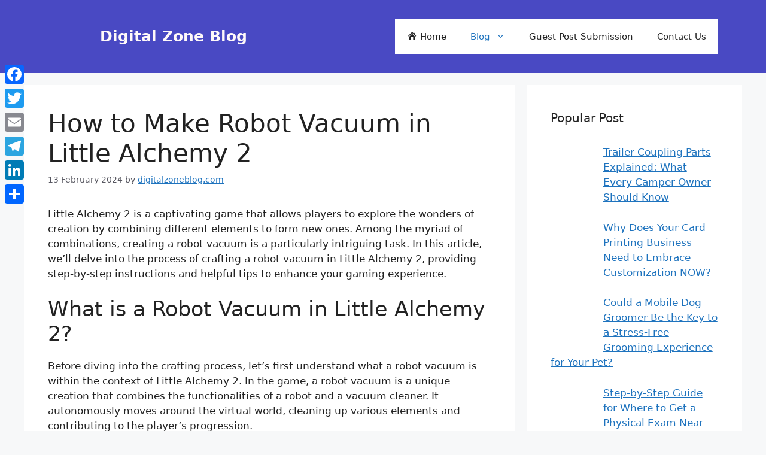

--- FILE ---
content_type: text/html; charset=UTF-8
request_url: https://digitalzoneblog.com/how-to-make-robot-vacuum-in-little-alchemy-2/
body_size: 25110
content:
<!DOCTYPE html><html lang="en-US" prefix="og: https://ogp.me/ns#"><head><script data-no-optimize="1">var litespeed_docref=sessionStorage.getItem("litespeed_docref");litespeed_docref&&(Object.defineProperty(document,"referrer",{get:function(){return litespeed_docref}}),sessionStorage.removeItem("litespeed_docref"));</script> <meta charset="UTF-8"><meta name="viewport" content="width=device-width, initial-scale=1"><title>How To Make Robot Vacuum In Little Alchemy 2 &raquo; Digital Zone Blog</title><meta name="description" content="Learn how to craft a robot vacuum in Little Alchemy 2 with our comprehensive guide. Explore step-by-step instructions, essential tips, and troubleshooting advice to enhance your gaming experience."/><meta name="robots" content="follow, index, max-snippet:-1, max-video-preview:-1, max-image-preview:large"/><link rel="canonical" href="https://digitalzoneblog.com/how-to-make-robot-vacuum-in-little-alchemy-2/" /><meta property="og:locale" content="en_US" /><meta property="og:type" content="article" /><meta property="og:title" content="How To Make Robot Vacuum In Little Alchemy 2 &raquo; Digital Zone Blog" /><meta property="og:description" content="Learn how to craft a robot vacuum in Little Alchemy 2 with our comprehensive guide. Explore step-by-step instructions, essential tips, and troubleshooting advice to enhance your gaming experience." /><meta property="og:url" content="https://digitalzoneblog.com/how-to-make-robot-vacuum-in-little-alchemy-2/" /><meta property="og:site_name" content="Digital Zone Blog" /><meta property="article:section" content="Blog" /><meta property="og:updated_time" content="2025-08-11T07:07:16-04:00" /><meta property="og:image" content="https://digitalzoneblog.com/wp-content/uploads/2024/02/Firefly-Robot-Vacuum-in-Little-Alchemy-2-61808-1024x1024.jpg" /><meta property="og:image:secure_url" content="https://digitalzoneblog.com/wp-content/uploads/2024/02/Firefly-Robot-Vacuum-in-Little-Alchemy-2-61808-1024x1024.jpg" /><meta property="og:image:width" content="900" /><meta property="og:image:height" content="900" /><meta property="og:image:alt" content="Robot Vacuum in Little Alchemy 2" /><meta property="og:image:type" content="image/jpeg" /><meta property="article:published_time" content="2024-02-13T09:43:16-05:00" /><meta property="article:modified_time" content="2025-08-11T07:07:16-04:00" /><meta name="twitter:card" content="summary_large_image" /><meta name="twitter:title" content="How To Make Robot Vacuum In Little Alchemy 2 &raquo; Digital Zone Blog" /><meta name="twitter:description" content="Learn how to craft a robot vacuum in Little Alchemy 2 with our comprehensive guide. Explore step-by-step instructions, essential tips, and troubleshooting advice to enhance your gaming experience." /><meta name="twitter:image" content="https://digitalzoneblog.com/wp-content/uploads/2024/02/Firefly-Robot-Vacuum-in-Little-Alchemy-2-61808-1024x1024.jpg" /><meta name="twitter:label1" content="Written by" /><meta name="twitter:data1" content="digitalzoneblog.com" /><meta name="twitter:label2" content="Time to read" /><meta name="twitter:data2" content="3 minutes" /> <script type="application/ld+json" class="rank-math-schema">{"@context":"https://schema.org","@graph":[{"@type":["Organization","Person"],"@id":"https://digitalzoneblog.com/#person","name":"digitalzoneblog.com","url":"https://digitalzoneblog.com","logo":{"@type":"ImageObject","@id":"https://digitalzoneblog.com/#logo","url":"http://digitalzoneblog.com/wp-content/uploads/2023/07/c-1.png","contentUrl":"http://digitalzoneblog.com/wp-content/uploads/2023/07/c-1.png","caption":"Digital Zone Blog","inLanguage":"en-US","width":"112","height":"112"},"image":{"@id":"https://digitalzoneblog.com/#logo"}},{"@type":"WebSite","@id":"https://digitalzoneblog.com/#website","url":"https://digitalzoneblog.com","name":"Digital Zone Blog","publisher":{"@id":"https://digitalzoneblog.com/#person"},"inLanguage":"en-US"},{"@type":"ImageObject","@id":"https://digitalzoneblog.com/wp-content/uploads/2024/02/Firefly-Robot-Vacuum-in-Little-Alchemy-2-61808.jpg","url":"https://digitalzoneblog.com/wp-content/uploads/2024/02/Firefly-Robot-Vacuum-in-Little-Alchemy-2-61808.jpg","width":"2048","height":"2048","inLanguage":"en-US"},{"@type":"BreadcrumbList","@id":"https://digitalzoneblog.com/how-to-make-robot-vacuum-in-little-alchemy-2/#breadcrumb","itemListElement":[{"@type":"ListItem","position":"1","item":{"@id":"https://digitalzoneblog.com","name":"Home"}},{"@type":"ListItem","position":"2","item":{"@id":"https://digitalzoneblog.com/category/blog/","name":"Blog"}},{"@type":"ListItem","position":"3","item":{"@id":"https://digitalzoneblog.com/how-to-make-robot-vacuum-in-little-alchemy-2/","name":"How to Make Robot Vacuum in Little Alchemy 2"}}]},{"@type":"WebPage","@id":"https://digitalzoneblog.com/how-to-make-robot-vacuum-in-little-alchemy-2/#webpage","url":"https://digitalzoneblog.com/how-to-make-robot-vacuum-in-little-alchemy-2/","name":"How To Make Robot Vacuum In Little Alchemy 2 &raquo; Digital Zone Blog","datePublished":"2024-02-13T09:43:16-05:00","dateModified":"2025-08-11T07:07:16-04:00","isPartOf":{"@id":"https://digitalzoneblog.com/#website"},"primaryImageOfPage":{"@id":"https://digitalzoneblog.com/wp-content/uploads/2024/02/Firefly-Robot-Vacuum-in-Little-Alchemy-2-61808.jpg"},"inLanguage":"en-US","breadcrumb":{"@id":"https://digitalzoneblog.com/how-to-make-robot-vacuum-in-little-alchemy-2/#breadcrumb"}},{"@type":"Person","@id":"https://digitalzoneblog.com/author/digitalzoneblog-com/","name":"digitalzoneblog.com","url":"https://digitalzoneblog.com/author/digitalzoneblog-com/","image":{"@type":"ImageObject","@id":"https://digitalzoneblog.com/wp-content/litespeed/avatar/2d836e399eebc9f79d0364dd36e40d9c.jpg?ver=1768880657","url":"https://digitalzoneblog.com/wp-content/litespeed/avatar/2d836e399eebc9f79d0364dd36e40d9c.jpg?ver=1768880657","caption":"digitalzoneblog.com","inLanguage":"en-US"},"sameAs":["http://digitalzoneblog.com"]},{"@type":"BlogPosting","headline":"How To Make Robot Vacuum In Little Alchemy 2 &raquo; Digital Zone Blog","keywords":"Robot Vacuum in Little Alchemy 2","datePublished":"2024-02-13T09:43:16-05:00","dateModified":"2025-08-11T07:07:16-04:00","articleSection":"Blog, Technology","author":{"@id":"https://digitalzoneblog.com/author/digitalzoneblog-com/","name":"digitalzoneblog.com"},"publisher":{"@id":"https://digitalzoneblog.com/#person"},"description":"Learn how to craft a robot vacuum in Little Alchemy 2 with our comprehensive guide. Explore step-by-step instructions, essential tips, and troubleshooting advice to enhance your gaming experience.","name":"How To Make Robot Vacuum In Little Alchemy 2 &raquo; Digital Zone Blog","@id":"https://digitalzoneblog.com/how-to-make-robot-vacuum-in-little-alchemy-2/#richSnippet","isPartOf":{"@id":"https://digitalzoneblog.com/how-to-make-robot-vacuum-in-little-alchemy-2/#webpage"},"image":{"@id":"https://digitalzoneblog.com/wp-content/uploads/2024/02/Firefly-Robot-Vacuum-in-Little-Alchemy-2-61808.jpg"},"inLanguage":"en-US","mainEntityOfPage":{"@id":"https://digitalzoneblog.com/how-to-make-robot-vacuum-in-little-alchemy-2/#webpage"}}]}</script> <link rel='dns-prefetch' href='//static.addtoany.com' /><link rel='dns-prefetch' href='//www.googletagmanager.com' /><link rel='dns-prefetch' href='//pagead2.googlesyndication.com' /><link rel="alternate" type="application/rss+xml" title="Digital Zone Blog &raquo; Feed" href="https://digitalzoneblog.com/feed/" /><link rel="alternate" type="application/rss+xml" title="Digital Zone Blog &raquo; Comments Feed" href="https://digitalzoneblog.com/comments/feed/" /><link rel="alternate" type="application/rss+xml" title="Digital Zone Blog &raquo; How to Make Robot Vacuum in Little Alchemy 2 Comments Feed" href="https://digitalzoneblog.com/how-to-make-robot-vacuum-in-little-alchemy-2/feed/" /><link rel="alternate" title="oEmbed (JSON)" type="application/json+oembed" href="https://digitalzoneblog.com/wp-json/oembed/1.0/embed?url=https%3A%2F%2Fdigitalzoneblog.com%2Fhow-to-make-robot-vacuum-in-little-alchemy-2%2F" /><link rel="alternate" title="oEmbed (XML)" type="text/xml+oembed" href="https://digitalzoneblog.com/wp-json/oembed/1.0/embed?url=https%3A%2F%2Fdigitalzoneblog.com%2Fhow-to-make-robot-vacuum-in-little-alchemy-2%2F&#038;format=xml" /><style id='wp-img-auto-sizes-contain-inline-css'>img:is([sizes=auto i],[sizes^="auto," i]){contain-intrinsic-size:3000px 1500px}
/*# sourceURL=wp-img-auto-sizes-contain-inline-css */</style><link data-optimized="2" rel="stylesheet" href="https://digitalzoneblog.com/wp-content/litespeed/css/b7f3be1b6122cefcf385a3c01dab44d7.css?ver=fd1df" /><style id='classic-theme-styles-inline-css'>/*! This file is auto-generated */
.wp-block-button__link{color:#fff;background-color:#32373c;border-radius:9999px;box-shadow:none;text-decoration:none;padding:calc(.667em + 2px) calc(1.333em + 2px);font-size:1.125em}.wp-block-file__button{background:#32373c;color:#fff;text-decoration:none}
/*# sourceURL=/wp-includes/css/classic-themes.min.css */</style><style id='global-styles-inline-css'>:root{--wp--preset--aspect-ratio--square: 1;--wp--preset--aspect-ratio--4-3: 4/3;--wp--preset--aspect-ratio--3-4: 3/4;--wp--preset--aspect-ratio--3-2: 3/2;--wp--preset--aspect-ratio--2-3: 2/3;--wp--preset--aspect-ratio--16-9: 16/9;--wp--preset--aspect-ratio--9-16: 9/16;--wp--preset--color--black: #000000;--wp--preset--color--cyan-bluish-gray: #abb8c3;--wp--preset--color--white: #ffffff;--wp--preset--color--pale-pink: #f78da7;--wp--preset--color--vivid-red: #cf2e2e;--wp--preset--color--luminous-vivid-orange: #ff6900;--wp--preset--color--luminous-vivid-amber: #fcb900;--wp--preset--color--light-green-cyan: #7bdcb5;--wp--preset--color--vivid-green-cyan: #00d084;--wp--preset--color--pale-cyan-blue: #8ed1fc;--wp--preset--color--vivid-cyan-blue: #0693e3;--wp--preset--color--vivid-purple: #9b51e0;--wp--preset--color--contrast: var(--contrast);--wp--preset--color--contrast-2: var(--contrast-2);--wp--preset--color--contrast-3: var(--contrast-3);--wp--preset--color--base: var(--base);--wp--preset--color--base-2: var(--base-2);--wp--preset--color--base-3: var(--base-3);--wp--preset--color--accent: var(--accent);--wp--preset--gradient--vivid-cyan-blue-to-vivid-purple: linear-gradient(135deg,rgb(6,147,227) 0%,rgb(155,81,224) 100%);--wp--preset--gradient--light-green-cyan-to-vivid-green-cyan: linear-gradient(135deg,rgb(122,220,180) 0%,rgb(0,208,130) 100%);--wp--preset--gradient--luminous-vivid-amber-to-luminous-vivid-orange: linear-gradient(135deg,rgb(252,185,0) 0%,rgb(255,105,0) 100%);--wp--preset--gradient--luminous-vivid-orange-to-vivid-red: linear-gradient(135deg,rgb(255,105,0) 0%,rgb(207,46,46) 100%);--wp--preset--gradient--very-light-gray-to-cyan-bluish-gray: linear-gradient(135deg,rgb(238,238,238) 0%,rgb(169,184,195) 100%);--wp--preset--gradient--cool-to-warm-spectrum: linear-gradient(135deg,rgb(74,234,220) 0%,rgb(151,120,209) 20%,rgb(207,42,186) 40%,rgb(238,44,130) 60%,rgb(251,105,98) 80%,rgb(254,248,76) 100%);--wp--preset--gradient--blush-light-purple: linear-gradient(135deg,rgb(255,206,236) 0%,rgb(152,150,240) 100%);--wp--preset--gradient--blush-bordeaux: linear-gradient(135deg,rgb(254,205,165) 0%,rgb(254,45,45) 50%,rgb(107,0,62) 100%);--wp--preset--gradient--luminous-dusk: linear-gradient(135deg,rgb(255,203,112) 0%,rgb(199,81,192) 50%,rgb(65,88,208) 100%);--wp--preset--gradient--pale-ocean: linear-gradient(135deg,rgb(255,245,203) 0%,rgb(182,227,212) 50%,rgb(51,167,181) 100%);--wp--preset--gradient--electric-grass: linear-gradient(135deg,rgb(202,248,128) 0%,rgb(113,206,126) 100%);--wp--preset--gradient--midnight: linear-gradient(135deg,rgb(2,3,129) 0%,rgb(40,116,252) 100%);--wp--preset--font-size--small: 13px;--wp--preset--font-size--medium: 20px;--wp--preset--font-size--large: 36px;--wp--preset--font-size--x-large: 42px;--wp--preset--spacing--20: 0.44rem;--wp--preset--spacing--30: 0.67rem;--wp--preset--spacing--40: 1rem;--wp--preset--spacing--50: 1.5rem;--wp--preset--spacing--60: 2.25rem;--wp--preset--spacing--70: 3.38rem;--wp--preset--spacing--80: 5.06rem;--wp--preset--shadow--natural: 6px 6px 9px rgba(0, 0, 0, 0.2);--wp--preset--shadow--deep: 12px 12px 50px rgba(0, 0, 0, 0.4);--wp--preset--shadow--sharp: 6px 6px 0px rgba(0, 0, 0, 0.2);--wp--preset--shadow--outlined: 6px 6px 0px -3px rgb(255, 255, 255), 6px 6px rgb(0, 0, 0);--wp--preset--shadow--crisp: 6px 6px 0px rgb(0, 0, 0);}:where(.is-layout-flex){gap: 0.5em;}:where(.is-layout-grid){gap: 0.5em;}body .is-layout-flex{display: flex;}.is-layout-flex{flex-wrap: wrap;align-items: center;}.is-layout-flex > :is(*, div){margin: 0;}body .is-layout-grid{display: grid;}.is-layout-grid > :is(*, div){margin: 0;}:where(.wp-block-columns.is-layout-flex){gap: 2em;}:where(.wp-block-columns.is-layout-grid){gap: 2em;}:where(.wp-block-post-template.is-layout-flex){gap: 1.25em;}:where(.wp-block-post-template.is-layout-grid){gap: 1.25em;}.has-black-color{color: var(--wp--preset--color--black) !important;}.has-cyan-bluish-gray-color{color: var(--wp--preset--color--cyan-bluish-gray) !important;}.has-white-color{color: var(--wp--preset--color--white) !important;}.has-pale-pink-color{color: var(--wp--preset--color--pale-pink) !important;}.has-vivid-red-color{color: var(--wp--preset--color--vivid-red) !important;}.has-luminous-vivid-orange-color{color: var(--wp--preset--color--luminous-vivid-orange) !important;}.has-luminous-vivid-amber-color{color: var(--wp--preset--color--luminous-vivid-amber) !important;}.has-light-green-cyan-color{color: var(--wp--preset--color--light-green-cyan) !important;}.has-vivid-green-cyan-color{color: var(--wp--preset--color--vivid-green-cyan) !important;}.has-pale-cyan-blue-color{color: var(--wp--preset--color--pale-cyan-blue) !important;}.has-vivid-cyan-blue-color{color: var(--wp--preset--color--vivid-cyan-blue) !important;}.has-vivid-purple-color{color: var(--wp--preset--color--vivid-purple) !important;}.has-black-background-color{background-color: var(--wp--preset--color--black) !important;}.has-cyan-bluish-gray-background-color{background-color: var(--wp--preset--color--cyan-bluish-gray) !important;}.has-white-background-color{background-color: var(--wp--preset--color--white) !important;}.has-pale-pink-background-color{background-color: var(--wp--preset--color--pale-pink) !important;}.has-vivid-red-background-color{background-color: var(--wp--preset--color--vivid-red) !important;}.has-luminous-vivid-orange-background-color{background-color: var(--wp--preset--color--luminous-vivid-orange) !important;}.has-luminous-vivid-amber-background-color{background-color: var(--wp--preset--color--luminous-vivid-amber) !important;}.has-light-green-cyan-background-color{background-color: var(--wp--preset--color--light-green-cyan) !important;}.has-vivid-green-cyan-background-color{background-color: var(--wp--preset--color--vivid-green-cyan) !important;}.has-pale-cyan-blue-background-color{background-color: var(--wp--preset--color--pale-cyan-blue) !important;}.has-vivid-cyan-blue-background-color{background-color: var(--wp--preset--color--vivid-cyan-blue) !important;}.has-vivid-purple-background-color{background-color: var(--wp--preset--color--vivid-purple) !important;}.has-black-border-color{border-color: var(--wp--preset--color--black) !important;}.has-cyan-bluish-gray-border-color{border-color: var(--wp--preset--color--cyan-bluish-gray) !important;}.has-white-border-color{border-color: var(--wp--preset--color--white) !important;}.has-pale-pink-border-color{border-color: var(--wp--preset--color--pale-pink) !important;}.has-vivid-red-border-color{border-color: var(--wp--preset--color--vivid-red) !important;}.has-luminous-vivid-orange-border-color{border-color: var(--wp--preset--color--luminous-vivid-orange) !important;}.has-luminous-vivid-amber-border-color{border-color: var(--wp--preset--color--luminous-vivid-amber) !important;}.has-light-green-cyan-border-color{border-color: var(--wp--preset--color--light-green-cyan) !important;}.has-vivid-green-cyan-border-color{border-color: var(--wp--preset--color--vivid-green-cyan) !important;}.has-pale-cyan-blue-border-color{border-color: var(--wp--preset--color--pale-cyan-blue) !important;}.has-vivid-cyan-blue-border-color{border-color: var(--wp--preset--color--vivid-cyan-blue) !important;}.has-vivid-purple-border-color{border-color: var(--wp--preset--color--vivid-purple) !important;}.has-vivid-cyan-blue-to-vivid-purple-gradient-background{background: var(--wp--preset--gradient--vivid-cyan-blue-to-vivid-purple) !important;}.has-light-green-cyan-to-vivid-green-cyan-gradient-background{background: var(--wp--preset--gradient--light-green-cyan-to-vivid-green-cyan) !important;}.has-luminous-vivid-amber-to-luminous-vivid-orange-gradient-background{background: var(--wp--preset--gradient--luminous-vivid-amber-to-luminous-vivid-orange) !important;}.has-luminous-vivid-orange-to-vivid-red-gradient-background{background: var(--wp--preset--gradient--luminous-vivid-orange-to-vivid-red) !important;}.has-very-light-gray-to-cyan-bluish-gray-gradient-background{background: var(--wp--preset--gradient--very-light-gray-to-cyan-bluish-gray) !important;}.has-cool-to-warm-spectrum-gradient-background{background: var(--wp--preset--gradient--cool-to-warm-spectrum) !important;}.has-blush-light-purple-gradient-background{background: var(--wp--preset--gradient--blush-light-purple) !important;}.has-blush-bordeaux-gradient-background{background: var(--wp--preset--gradient--blush-bordeaux) !important;}.has-luminous-dusk-gradient-background{background: var(--wp--preset--gradient--luminous-dusk) !important;}.has-pale-ocean-gradient-background{background: var(--wp--preset--gradient--pale-ocean) !important;}.has-electric-grass-gradient-background{background: var(--wp--preset--gradient--electric-grass) !important;}.has-midnight-gradient-background{background: var(--wp--preset--gradient--midnight) !important;}.has-small-font-size{font-size: var(--wp--preset--font-size--small) !important;}.has-medium-font-size{font-size: var(--wp--preset--font-size--medium) !important;}.has-large-font-size{font-size: var(--wp--preset--font-size--large) !important;}.has-x-large-font-size{font-size: var(--wp--preset--font-size--x-large) !important;}
:where(.wp-block-post-template.is-layout-flex){gap: 1.25em;}:where(.wp-block-post-template.is-layout-grid){gap: 1.25em;}
:where(.wp-block-term-template.is-layout-flex){gap: 1.25em;}:where(.wp-block-term-template.is-layout-grid){gap: 1.25em;}
:where(.wp-block-columns.is-layout-flex){gap: 2em;}:where(.wp-block-columns.is-layout-grid){gap: 2em;}
:root :where(.wp-block-pullquote){font-size: 1.5em;line-height: 1.6;}
/*# sourceURL=global-styles-inline-css */</style><style id='generate-style-inline-css'>body{background-color:var(--base-2);color:var(--contrast);}a{color:var(--accent);}a{text-decoration:underline;}.entry-title a, .site-branding a, a.button, .wp-block-button__link, .main-navigation a{text-decoration:none;}a:hover, a:focus, a:active{color:var(--contrast);}.wp-block-group__inner-container{max-width:1200px;margin-left:auto;margin-right:auto;}.site-header .header-image{width:70px;}:root{--contrast:#222222;--contrast-2:#575760;--contrast-3:#b2b2be;--base:#f0f0f0;--base-2:#f7f8f9;--base-3:#ffffff;--accent:#1e73be;}:root .has-contrast-color{color:var(--contrast);}:root .has-contrast-background-color{background-color:var(--contrast);}:root .has-contrast-2-color{color:var(--contrast-2);}:root .has-contrast-2-background-color{background-color:var(--contrast-2);}:root .has-contrast-3-color{color:var(--contrast-3);}:root .has-contrast-3-background-color{background-color:var(--contrast-3);}:root .has-base-color{color:var(--base);}:root .has-base-background-color{background-color:var(--base);}:root .has-base-2-color{color:var(--base-2);}:root .has-base-2-background-color{background-color:var(--base-2);}:root .has-base-3-color{color:var(--base-3);}:root .has-base-3-background-color{background-color:var(--base-3);}:root .has-accent-color{color:var(--accent);}:root .has-accent-background-color{background-color:var(--accent);}.top-bar{background-color:#636363;color:#ffffff;}.top-bar a{color:#ffffff;}.top-bar a:hover{color:#303030;}.site-header{background-color:rgba(59,59,191,0.92);color:#fef4f4;}.site-header a{color:#b0acac;}.site-header a:hover{color:#d60f0f;}.main-title a,.main-title a:hover{color:#fff9f9;}.site-description{color:#e8e8ed;}.main-navigation,.main-navigation ul ul{background-color:var(--base-3);}.main-navigation .main-nav ul li a, .main-navigation .menu-toggle, .main-navigation .menu-bar-items{color:var(--contrast);}.main-navigation .main-nav ul li:not([class*="current-menu-"]):hover > a, .main-navigation .main-nav ul li:not([class*="current-menu-"]):focus > a, .main-navigation .main-nav ul li.sfHover:not([class*="current-menu-"]) > a, .main-navigation .menu-bar-item:hover > a, .main-navigation .menu-bar-item.sfHover > a{color:var(--accent);}button.menu-toggle:hover,button.menu-toggle:focus{color:var(--contrast);}.main-navigation .main-nav ul li[class*="current-menu-"] > a{color:var(--accent);}.navigation-search input[type="search"],.navigation-search input[type="search"]:active, .navigation-search input[type="search"]:focus, .main-navigation .main-nav ul li.search-item.active > a, .main-navigation .menu-bar-items .search-item.active > a{color:var(--accent);}.main-navigation ul ul{background-color:var(--base);}.separate-containers .inside-article, .separate-containers .comments-area, .separate-containers .page-header, .one-container .container, .separate-containers .paging-navigation, .inside-page-header{background-color:var(--base-3);}.entry-title a{color:var(--contrast);}.entry-title a:hover{color:var(--contrast-2);}.entry-meta{color:var(--contrast-2);}.sidebar .widget{background-color:var(--base-3);}.footer-widgets{background-color:var(--base-3);}.site-info{color:#f8f8f8;background-color:#000000;}.site-info a:hover{color:#a5a2a2;}.footer-bar .widget_nav_menu .current-menu-item a{color:#a5a2a2;}input[type="text"],input[type="email"],input[type="url"],input[type="password"],input[type="search"],input[type="tel"],input[type="number"],textarea,select{color:var(--contrast);background-color:var(--base-2);border-color:var(--base);}input[type="text"]:focus,input[type="email"]:focus,input[type="url"]:focus,input[type="password"]:focus,input[type="search"]:focus,input[type="tel"]:focus,input[type="number"]:focus,textarea:focus,select:focus{color:var(--contrast);background-color:var(--base-2);border-color:var(--contrast-3);}button,html input[type="button"],input[type="reset"],input[type="submit"],a.button,a.wp-block-button__link:not(.has-background){color:#ffffff;background-color:#55555e;}button:hover,html input[type="button"]:hover,input[type="reset"]:hover,input[type="submit"]:hover,a.button:hover,button:focus,html input[type="button"]:focus,input[type="reset"]:focus,input[type="submit"]:focus,a.button:focus,a.wp-block-button__link:not(.has-background):active,a.wp-block-button__link:not(.has-background):focus,a.wp-block-button__link:not(.has-background):hover{color:#ffffff;background-color:#0f0f0f;}a.generate-back-to-top{background-color:rgba( 0,0,0,0.4 );color:#ffffff;}a.generate-back-to-top:hover,a.generate-back-to-top:focus{background-color:rgba( 0,0,0,0.6 );color:#ffffff;}:root{--gp-search-modal-bg-color:var(--base-3);--gp-search-modal-text-color:var(--contrast);--gp-search-modal-overlay-bg-color:rgba(0,0,0,0.2);}@media (max-width:768px){.main-navigation .menu-bar-item:hover > a, .main-navigation .menu-bar-item.sfHover > a{background:none;color:var(--contrast);}}.nav-below-header .main-navigation .inside-navigation.grid-container, .nav-above-header .main-navigation .inside-navigation.grid-container{padding:0px 20px 0px 20px;}.site-main .wp-block-group__inner-container{padding:40px;}.separate-containers .paging-navigation{padding-top:20px;padding-bottom:20px;}.entry-content .alignwide, body:not(.no-sidebar) .entry-content .alignfull{margin-left:-40px;width:calc(100% + 80px);max-width:calc(100% + 80px);}.rtl .menu-item-has-children .dropdown-menu-toggle{padding-left:20px;}.rtl .main-navigation .main-nav ul li.menu-item-has-children > a{padding-right:20px;}@media (max-width:768px){.separate-containers .inside-article, .separate-containers .comments-area, .separate-containers .page-header, .separate-containers .paging-navigation, .one-container .site-content, .inside-page-header{padding:30px;}.site-main .wp-block-group__inner-container{padding:30px;}.inside-top-bar{padding-right:30px;padding-left:30px;}.inside-header{padding-right:30px;padding-left:30px;}.widget-area .widget{padding-top:30px;padding-right:30px;padding-bottom:30px;padding-left:30px;}.footer-widgets-container{padding-top:30px;padding-right:30px;padding-bottom:30px;padding-left:30px;}.inside-site-info{padding-right:30px;padding-left:30px;}.entry-content .alignwide, body:not(.no-sidebar) .entry-content .alignfull{margin-left:-30px;width:calc(100% + 60px);max-width:calc(100% + 60px);}.one-container .site-main .paging-navigation{margin-bottom:20px;}}/* End cached CSS */.is-right-sidebar{width:30%;}.is-left-sidebar{width:30%;}.site-content .content-area{width:70%;}@media (max-width:768px){.main-navigation .menu-toggle,.sidebar-nav-mobile:not(#sticky-placeholder){display:block;}.main-navigation ul,.gen-sidebar-nav,.main-navigation:not(.slideout-navigation):not(.toggled) .main-nav > ul,.has-inline-mobile-toggle #site-navigation .inside-navigation > *:not(.navigation-search):not(.main-nav){display:none;}.nav-align-right .inside-navigation,.nav-align-center .inside-navigation{justify-content:space-between;}.has-inline-mobile-toggle .mobile-menu-control-wrapper{display:flex;flex-wrap:wrap;}.has-inline-mobile-toggle .inside-header{flex-direction:row;text-align:left;flex-wrap:wrap;}.has-inline-mobile-toggle .header-widget,.has-inline-mobile-toggle #site-navigation{flex-basis:100%;}.nav-float-left .has-inline-mobile-toggle #site-navigation{order:10;}}
.elementor-template-full-width .site-content{display:block;}
/*# sourceURL=generate-style-inline-css */</style><style id='addtoany-inline-css'>@media screen and (max-width:980px){
.a2a_floating_style.a2a_vertical_style{display:none;}
}
@media screen and (min-width:981px){
.a2a_floating_style.a2a_default_style{display:none;}
}
/*# sourceURL=addtoany-inline-css */</style><style id='rocket-lazyload-inline-css'>.rll-youtube-player{position:relative;padding-bottom:56.23%;height:0;overflow:hidden;max-width:100%;}.rll-youtube-player:focus-within{outline: 2px solid currentColor;outline-offset: 5px;}.rll-youtube-player iframe{position:absolute;top:0;left:0;width:100%;height:100%;z-index:100;background:0 0}.rll-youtube-player img{bottom:0;display:block;left:0;margin:auto;max-width:100%;width:100%;position:absolute;right:0;top:0;border:none;height:auto;-webkit-transition:.4s all;-moz-transition:.4s all;transition:.4s all}.rll-youtube-player img:hover{-webkit-filter:brightness(75%)}.rll-youtube-player .play{height:100%;width:100%;left:0;top:0;position:absolute;background:url(https://digitalzoneblog.com/wp-content/plugins/rocket-lazy-load/assets/img/youtube.png) no-repeat center;background-color: transparent !important;cursor:pointer;border:none;}.wp-embed-responsive .wp-has-aspect-ratio .rll-youtube-player{position:absolute;padding-bottom:0;width:100%;height:100%;top:0;bottom:0;left:0;right:0}
/*# sourceURL=rocket-lazyload-inline-css */</style> <script id="addtoany-core-js-before" type="litespeed/javascript">window.a2a_config=window.a2a_config||{};a2a_config.callbacks=[];a2a_config.overlays=[];a2a_config.templates={}</script> <script defer src="https://static.addtoany.com/menu/page.js" id="addtoany-core-js"></script> <script type="litespeed/javascript" data-src="https://digitalzoneblog.com/wp-includes/js/jquery/jquery.min.js" id="jquery-core-js"></script> <script id="usp_core-js-before" type="litespeed/javascript">var usp_custom_field="usp_custom_field";var usp_custom_field_2="usp_custom_field_2";var usp_custom_checkbox="usp_custom_checkbox";var usp_case_sensitivity="false";var usp_min_images=1;var usp_max_images=5;var usp_parsley_error="Incorrect response.";var usp_multiple_cats=0;var usp_existing_tags=0;var usp_recaptcha_disp="hide";var usp_recaptcha_vers="2";var usp_recaptcha_key="";var challenge_nonce="57ab3f6485";var ajax_url="https:\/\/digitalzoneblog.com\/wp-admin\/admin-ajax.php"</script> 
 <script type="litespeed/javascript" data-src="https://www.googletagmanager.com/gtag/js?id=GT-P3FXBCG" id="google_gtagjs-js"></script> <script id="google_gtagjs-js-after" type="litespeed/javascript">window.dataLayer=window.dataLayer||[];function gtag(){dataLayer.push(arguments)}
gtag("set","linker",{"domains":["digitalzoneblog.com"]});gtag("js",new Date());gtag("set","developer_id.dZTNiMT",!0);gtag("config","GT-P3FXBCG")</script> <link rel="https://api.w.org/" href="https://digitalzoneblog.com/wp-json/" /><link rel="alternate" title="JSON" type="application/json" href="https://digitalzoneblog.com/wp-json/wp/v2/posts/1083" /><link rel="EditURI" type="application/rsd+xml" title="RSD" href="https://digitalzoneblog.com/xmlrpc.php?rsd" /><meta name="generator" content="WordPress 6.9" /><link rel='shortlink' href='https://digitalzoneblog.com/?p=1083' /><style id="essential-blocks-global-styles">:root {
                --eb-global-primary-color: #101828;
--eb-global-secondary-color: #475467;
--eb-global-tertiary-color: #98A2B3;
--eb-global-text-color: #475467;
--eb-global-heading-color: #1D2939;
--eb-global-link-color: #444CE7;
--eb-global-background-color: #F9FAFB;
--eb-global-button-text-color: #FFFFFF;
--eb-global-button-background-color: #101828;
--eb-gradient-primary-color: linear-gradient(90deg, hsla(259, 84%, 78%, 1) 0%, hsla(206, 67%, 75%, 1) 100%);
--eb-gradient-secondary-color: linear-gradient(90deg, hsla(18, 76%, 85%, 1) 0%, hsla(203, 69%, 84%, 1) 100%);
--eb-gradient-tertiary-color: linear-gradient(90deg, hsla(248, 21%, 15%, 1) 0%, hsla(250, 14%, 61%, 1) 100%);
--eb-gradient-background-color: linear-gradient(90deg, rgb(250, 250, 250) 0%, rgb(233, 233, 233) 49%, rgb(244, 243, 243) 100%);

                --eb-tablet-breakpoint: 1024px;
--eb-mobile-breakpoint: 767px;

            }</style><meta name="generator" content="Site Kit by Google 1.170.0" /><link rel="pingback" href="https://digitalzoneblog.com/xmlrpc.php"><meta name="google-adsense-platform-account" content="ca-host-pub-2644536267352236"><meta name="google-adsense-platform-domain" content="sitekit.withgoogle.com"><meta name="generator" content="Elementor 3.34.2; features: additional_custom_breakpoints; settings: css_print_method-external, google_font-enabled, font_display-swap"><style>.e-con.e-parent:nth-of-type(n+4):not(.e-lazyloaded):not(.e-no-lazyload),
				.e-con.e-parent:nth-of-type(n+4):not(.e-lazyloaded):not(.e-no-lazyload) * {
					background-image: none !important;
				}
				@media screen and (max-height: 1024px) {
					.e-con.e-parent:nth-of-type(n+3):not(.e-lazyloaded):not(.e-no-lazyload),
					.e-con.e-parent:nth-of-type(n+3):not(.e-lazyloaded):not(.e-no-lazyload) * {
						background-image: none !important;
					}
				}
				@media screen and (max-height: 640px) {
					.e-con.e-parent:nth-of-type(n+2):not(.e-lazyloaded):not(.e-no-lazyload),
					.e-con.e-parent:nth-of-type(n+2):not(.e-lazyloaded):not(.e-no-lazyload) * {
						background-image: none !important;
					}
				}</style> <script type="litespeed/javascript" data-src="https://pagead2.googlesyndication.com/pagead/js/adsbygoogle.js?client=ca-pub-5606105080632211&amp;host=ca-host-pub-2644536267352236" crossorigin="anonymous"></script> <link rel="icon" href="https://digitalzoneblog.com/wp-content/uploads/2023/09/cropped-Screenshot-2023-09-30-at-12-44-20-Untitled-design-2-32x32.png" sizes="32x32" /><link rel="icon" href="https://digitalzoneblog.com/wp-content/uploads/2023/09/cropped-Screenshot-2023-09-30-at-12-44-20-Untitled-design-2-192x192.png" sizes="192x192" /><link rel="apple-touch-icon" href="https://digitalzoneblog.com/wp-content/uploads/2023/09/cropped-Screenshot-2023-09-30-at-12-44-20-Untitled-design-2-180x180.png" /><meta name="msapplication-TileImage" content="https://digitalzoneblog.com/wp-content/uploads/2023/09/cropped-Screenshot-2023-09-30-at-12-44-20-Untitled-design-2-270x270.png" />
<noscript><style id="rocket-lazyload-nojs-css">.rll-youtube-player, [data-lazy-src]{display:none !important;}</style></noscript></head><body class="wp-singular post-template-default single single-post postid-1083 single-format-standard wp-custom-logo wp-embed-responsive wp-theme-generatepress right-sidebar nav-float-right separate-containers header-aligned-left dropdown-hover featured-image-active elementor-default elementor-kit-5" itemtype="https://schema.org/Blog" itemscope>
<a class="screen-reader-text skip-link" href="#content" title="Skip to content">Skip to content</a><header class="site-header has-inline-mobile-toggle" id="masthead" aria-label="Site"  itemtype="https://schema.org/WPHeader" itemscope><div class="inside-header grid-container"><div class="site-branding-container"><div class="site-logo">
<a href="https://digitalzoneblog.com/" rel="home">
<img fetchpriority="high"  class="header-image is-logo-image" alt="Digital Zone Blog" src="data:image/svg+xml,%3Csvg%20xmlns='http://www.w3.org/2000/svg'%20viewBox='0%200%20213%20251'%3E%3C/svg%3E" width="213" height="251" data-lazy-src="https://digitalzoneblog.com/wp-content/uploads/2023/09/cropped-Screenshot-2023-09-30-at-12-44-20-Untitled-design.png" /><noscript><img fetchpriority="high"  class="header-image is-logo-image" alt="Digital Zone Blog" src="https://digitalzoneblog.com/wp-content/uploads/2023/09/cropped-Screenshot-2023-09-30-at-12-44-20-Untitled-design.png" width="213" height="251" /></noscript>
</a></div><div class="site-branding"><p class="main-title" itemprop="headline">
<a href="https://digitalzoneblog.com/" rel="home">Digital Zone Blog</a></p></div></div><nav class="main-navigation mobile-menu-control-wrapper" id="mobile-menu-control-wrapper" aria-label="Mobile Toggle">
<button data-nav="site-navigation" class="menu-toggle" aria-controls="primary-menu" aria-expanded="false">
<span class="gp-icon icon-menu-bars"><svg viewBox="0 0 512 512" aria-hidden="true" xmlns="http://www.w3.org/2000/svg" width="1em" height="1em"><path d="M0 96c0-13.255 10.745-24 24-24h464c13.255 0 24 10.745 24 24s-10.745 24-24 24H24c-13.255 0-24-10.745-24-24zm0 160c0-13.255 10.745-24 24-24h464c13.255 0 24 10.745 24 24s-10.745 24-24 24H24c-13.255 0-24-10.745-24-24zm0 160c0-13.255 10.745-24 24-24h464c13.255 0 24 10.745 24 24s-10.745 24-24 24H24c-13.255 0-24-10.745-24-24z" /></svg><svg viewBox="0 0 512 512" aria-hidden="true" xmlns="http://www.w3.org/2000/svg" width="1em" height="1em"><path d="M71.029 71.029c9.373-9.372 24.569-9.372 33.942 0L256 222.059l151.029-151.03c9.373-9.372 24.569-9.372 33.942 0 9.372 9.373 9.372 24.569 0 33.942L289.941 256l151.03 151.029c9.372 9.373 9.372 24.569 0 33.942-9.373 9.372-24.569 9.372-33.942 0L256 289.941l-151.029 151.03c-9.373 9.372-24.569 9.372-33.942 0-9.372-9.373-9.372-24.569 0-33.942L222.059 256 71.029 104.971c-9.372-9.373-9.372-24.569 0-33.942z" /></svg></span><span class="screen-reader-text">Menu</span>		</button></nav><nav class="main-navigation sub-menu-right" id="site-navigation" aria-label="Primary"  itemtype="https://schema.org/SiteNavigationElement" itemscope><div class="inside-navigation grid-container">
<button class="menu-toggle" aria-controls="primary-menu" aria-expanded="false">
<span class="gp-icon icon-menu-bars"><svg viewBox="0 0 512 512" aria-hidden="true" xmlns="http://www.w3.org/2000/svg" width="1em" height="1em"><path d="M0 96c0-13.255 10.745-24 24-24h464c13.255 0 24 10.745 24 24s-10.745 24-24 24H24c-13.255 0-24-10.745-24-24zm0 160c0-13.255 10.745-24 24-24h464c13.255 0 24 10.745 24 24s-10.745 24-24 24H24c-13.255 0-24-10.745-24-24zm0 160c0-13.255 10.745-24 24-24h464c13.255 0 24 10.745 24 24s-10.745 24-24 24H24c-13.255 0-24-10.745-24-24z" /></svg><svg viewBox="0 0 512 512" aria-hidden="true" xmlns="http://www.w3.org/2000/svg" width="1em" height="1em"><path d="M71.029 71.029c9.373-9.372 24.569-9.372 33.942 0L256 222.059l151.029-151.03c9.373-9.372 24.569-9.372 33.942 0 9.372 9.373 9.372 24.569 0 33.942L289.941 256l151.03 151.029c9.372 9.373 9.372 24.569 0 33.942-9.373 9.372-24.569 9.372-33.942 0L256 289.941l-151.029 151.03c-9.373 9.372-24.569 9.372-33.942 0-9.372-9.373-9.372-24.569 0-33.942L222.059 256 71.029 104.971c-9.372-9.373-9.372-24.569 0-33.942z" /></svg></span><span class="mobile-menu">Menu</span>				</button><div id="primary-menu" class="main-nav"><ul id="menu-home" class=" menu sf-menu"><li id="menu-item-139" class="menu-item menu-item-type-custom menu-item-object-custom menu-item-home menu-item-139"><a href="https://digitalzoneblog.com"><i class="_mi _before dashicons dashicons-admin-home" aria-hidden="true"></i><span>Home</span></a></li><li id="menu-item-147" class="menu-item menu-item-type-taxonomy menu-item-object-category current-post-ancestor current-menu-parent current-post-parent menu-item-has-children menu-item-147"><a href="https://digitalzoneblog.com/category/blog/">Blog<span role="presentation" class="dropdown-menu-toggle"><span class="gp-icon icon-arrow"><svg viewBox="0 0 330 512" aria-hidden="true" xmlns="http://www.w3.org/2000/svg" width="1em" height="1em"><path d="M305.913 197.085c0 2.266-1.133 4.815-2.833 6.514L171.087 335.593c-1.7 1.7-4.249 2.832-6.515 2.832s-4.815-1.133-6.515-2.832L26.064 203.599c-1.7-1.7-2.832-4.248-2.832-6.514s1.132-4.816 2.832-6.515l14.162-14.163c1.7-1.699 3.966-2.832 6.515-2.832 2.266 0 4.815 1.133 6.515 2.832l111.316 111.317 111.316-111.317c1.7-1.699 4.249-2.832 6.515-2.832s4.815 1.133 6.515 2.832l14.162 14.163c1.7 1.7 2.833 4.249 2.833 6.515z" /></svg></span></span></a><ul class="sub-menu"><li id="menu-item-148" class="menu-item menu-item-type-taxonomy menu-item-object-category current-post-ancestor current-menu-parent current-post-parent menu-item-148"><a href="https://digitalzoneblog.com/category/technology/">Technology</a></li><li id="menu-item-149" class="menu-item menu-item-type-taxonomy menu-item-object-category menu-item-149"><a href="https://digitalzoneblog.com/category/software-development/">Software Development</a></li><li id="menu-item-1845" class="menu-item menu-item-type-taxonomy menu-item-object-category menu-item-1845"><a href="https://digitalzoneblog.com/category/economy-update/">Economy update</a></li><li id="menu-item-1846" class="menu-item menu-item-type-taxonomy menu-item-object-category menu-item-1846"><a href="https://digitalzoneblog.com/category/other/">Other</a></li></ul></li><li id="menu-item-1718" class="menu-item menu-item-type-post_type menu-item-object-page menu-item-1718"><a href="https://digitalzoneblog.com/guest-post-submission/">Guest Post Submission</a></li><li id="menu-item-61" class="menu-item menu-item-type-post_type menu-item-object-page menu-item-61"><a href="https://digitalzoneblog.com/contact-us/">Contact Us</a></li></ul></div></div></nav></div></header><div class="site grid-container container hfeed" id="page"><div class="site-content" id="content"><div class="content-area" id="primary"><main class="site-main" id="main"><article id="post-1083" class="post-1083 post type-post status-publish format-standard hentry category-blog category-technology" itemtype="https://schema.org/CreativeWork" itemscope><div class="inside-article"><header class="entry-header"><h1 class="entry-title" itemprop="headline">How to Make Robot Vacuum in Little Alchemy 2</h1><div class="entry-meta">
<span class="posted-on"><time class="updated" datetime="2025-08-11T07:07:16-04:00" itemprop="dateModified">11 August 2025</time><time class="entry-date published" datetime="2024-02-13T09:43:16-05:00" itemprop="datePublished">13 February 2024</time></span> <span class="byline">by <span class="author vcard" itemprop="author" itemtype="https://schema.org/Person" itemscope><a class="url fn n" href="https://digitalzoneblog.com/author/digitalzoneblog-com/" title="View all posts by digitalzoneblog.com" rel="author" itemprop="url"><span class="author-name" itemprop="name">digitalzoneblog.com</span></a></span></span></div></header><div class="entry-content" itemprop="text"><p>Little Alchemy 2 is a captivating game that allows players to explore the wonders of creation by combining different elements to form new ones. Among the myriad of combinations, creating a robot vacuum is a particularly intriguing task. In this article, we&#8217;ll delve into the process of crafting a robot vacuum in Little Alchemy 2, providing step-by-step instructions and helpful tips to enhance your gaming experience.</p><h2 class="wp-block-heading">What is a Robot Vacuum in Little Alchemy 2?</h2><p>Before diving into the crafting process, let&#8217;s first understand what a robot vacuum is within the context of Little Alchemy 2. In the game, a robot vacuum is a unique creation that combines the functionalities of a robot and a vacuum cleaner. It autonomously moves around the virtual world, cleaning up various elements and contributing to the player&#8217;s progression.</p><h2 class="wp-block-heading">How to Make a Robot in Little Alchemy 2</h2><p>Creating a robot vacuum requires strategic thinking and careful execution. Here&#8217;s a breakdown of the process:</p><h3 class="wp-block-heading">Gathering the Necessary Elements</h3><p>To craft a robot vacuum, you&#8217;ll need to collect specific elements that serve as the building blocks for this creation. Some essential elements include metal, electricity, and technology. These can be obtained by combining basic elements or discovering them through experimentation.</p><figure class="wp-block-image size-large"><img decoding="async" width="1024" height="1024" src="data:image/svg+xml,%3Csvg%20xmlns='http://www.w3.org/2000/svg'%20viewBox='0%200%201024%201024'%3E%3C/svg%3E" alt="How to Make Robot Vacuum in Little Alchemy 2" class="wp-image-1084" data-lazy-srcset="https://digitalzoneblog.com/wp-content/uploads/2024/02/Firefly-Robot-Vacuum-in-Little-Alchemy-2-61808-1024x1024.jpg 1024w, https://digitalzoneblog.com/wp-content/uploads/2024/02/Firefly-Robot-Vacuum-in-Little-Alchemy-2-61808-300x300.jpg 300w, https://digitalzoneblog.com/wp-content/uploads/2024/02/Firefly-Robot-Vacuum-in-Little-Alchemy-2-61808-150x150.jpg 150w, https://digitalzoneblog.com/wp-content/uploads/2024/02/Firefly-Robot-Vacuum-in-Little-Alchemy-2-61808-768x768.jpg 768w, https://digitalzoneblog.com/wp-content/uploads/2024/02/Firefly-Robot-Vacuum-in-Little-Alchemy-2-61808-1536x1536.jpg 1536w, https://digitalzoneblog.com/wp-content/uploads/2024/02/Firefly-Robot-Vacuum-in-Little-Alchemy-2-61808.jpg 2048w" data-lazy-sizes="(max-width: 1024px) 100vw, 1024px" data-lazy-src="https://digitalzoneblog.com/wp-content/uploads/2024/02/Firefly-Robot-Vacuum-in-Little-Alchemy-2-61808-1024x1024.jpg" /><noscript><img decoding="async" width="1024" height="1024" src="https://digitalzoneblog.com/wp-content/uploads/2024/02/Firefly-Robot-Vacuum-in-Little-Alchemy-2-61808-1024x1024.jpg" alt="How to Make Robot Vacuum in Little Alchemy 2" class="wp-image-1084" srcset="https://digitalzoneblog.com/wp-content/uploads/2024/02/Firefly-Robot-Vacuum-in-Little-Alchemy-2-61808-1024x1024.jpg 1024w, https://digitalzoneblog.com/wp-content/uploads/2024/02/Firefly-Robot-Vacuum-in-Little-Alchemy-2-61808-300x300.jpg 300w, https://digitalzoneblog.com/wp-content/uploads/2024/02/Firefly-Robot-Vacuum-in-Little-Alchemy-2-61808-150x150.jpg 150w, https://digitalzoneblog.com/wp-content/uploads/2024/02/Firefly-Robot-Vacuum-in-Little-Alchemy-2-61808-768x768.jpg 768w, https://digitalzoneblog.com/wp-content/uploads/2024/02/Firefly-Robot-Vacuum-in-Little-Alchemy-2-61808-1536x1536.jpg 1536w, https://digitalzoneblog.com/wp-content/uploads/2024/02/Firefly-Robot-Vacuum-in-Little-Alchemy-2-61808.jpg 2048w" sizes="(max-width: 1024px) 100vw, 1024px" /></noscript></figure><h3 class="wp-block-heading">Crafting the Robot</h3><p>Once you&#8217;ve gathered the required elements, it&#8217;s time to assemble the robot. In Little Alchemy 2, crafting involves dragging and dropping elements onto the workspace to initiate combinations. Follow the recipe for a robot carefully, combining metal, electricity, and technology to bring your creation to life.</p><h2 class="wp-block-heading">Understanding the Crafting Process</h2><p>Crafting in Little Alchemy 2 is not merely about combining elements randomly; it requires a deep understanding of the game&#8217;s mechanics. Experiment with different combinations to discover new elements and unlock hidden recipes. Pay attention to the reactions between elements to gain insights into the crafting process.</p><h2 class="wp-block-heading">Tips for Efficient Crafting</h2><p>To optimize your crafting experience, consider the following tips:</p><h3 class="wp-block-heading">Organizing Your Workspace</h3><p>Keep your workspace tidy and organized to streamline the crafting process. Arrange elements systematically and label them for easy reference. A clutter-free workspace allows for better focus and efficiency.</p><h3 class="wp-block-heading">Experimenting with Combinations</h3><p>Don&#8217;t be afraid to experiment with various combinations, even if they seem unlikely at first. Some of the most potent creations in <a href="https://digitalzoneblog.com/little-alchemy-2/" data-type="post" data-id="862">Little Alchemy 2</a> result from unconventional pairings. Embrace curiosity and creativity to unlock new possibilities.</p><h2 class="wp-block-heading">Unlocking New Combinations</h2><p>As you progress in the game, you&#8217;ll unlock new combinations and recipes. Keep exploring and experimenting to discover rare elements and create advanced creations like the robot vacuum.</p><h2 class="wp-block-heading">Exploring Advanced Crafting Techniques</h2><p>Once you&#8217;ve mastered the basics, delve into advanced crafting techniques to elevate your gameplay. Combine multiple robots to create intricate structures or enhance robot functionality by integrating additional elements.</p><h2 class="wp-block-heading">Troubleshooting Common Issues</h2><p>Despite your best efforts, you may encounter challenges along the way. If a combination fails, don&#8217;t get discouraged; instead, analyze the elements involved and try alternative approaches. Overcoming obstacles is an integral part of the crafting journey.</p><h2 class="wp-block-heading">Conclusion</h2><p>Crafting a robot vacuum in <a href="http://GOOGLE.COM" target="_blank" rel="noopener">Little Alchemy 2</a> is a rewarding experience that combines creativity, strategy, and exploration. By following the steps outlined in this article and leveraging the tips provided, you&#8217;ll unlock new possibilities and enhance your gaming adventure.</p><h3 class="wp-block-heading">FAQs</h3><ol class="wp-block-list"><li><strong>Can I create a robot vacuum using only basic elements?</strong><ul class="wp-block-list"><li>While some basic elements are essential for crafting a robot vacuum, you may need to unlock advanced elements through experimentation.</li></ul></li><li><strong>What if I&#8217;m stuck and can&#8217;t find the right combination?</strong><ul class="wp-block-list"><li>Don&#8217;t hesitate to consult online guides or forums for hints and tips from other players.</li></ul></li><li><strong>Is there a limit to the number of robots I can create?</strong><ul class="wp-block-list"><li>In theory, you can create an unlimited number of robots, but it&#8217;s essential to manage your resources wisely.</li></ul></li><li><strong>Can I customize my robot vacuum with additional features?</strong><ul class="wp-block-list"><li>Yes, you can experiment with different combinations to enhance your robot vacuum&#8217;s functionality and appearance.</li></ul></li><li><strong>Are there any secret combinations for creating a robot vacuum?</strong><ul class="wp-block-list"><li>While there are no specific &#8220;secret&#8221; combinations, exploring unconventional pairings may lead to unexpected results.</li></ul></li></ol><div class="addtoany_share_save_container addtoany_content addtoany_content_bottom"><div class="a2a_kit a2a_kit_size_32 addtoany_list" data-a2a-url="https://digitalzoneblog.com/how-to-make-robot-vacuum-in-little-alchemy-2/" data-a2a-title="How to Make Robot Vacuum in Little Alchemy 2"><a class="a2a_button_facebook" href="https://www.addtoany.com/add_to/facebook?linkurl=https%3A%2F%2Fdigitalzoneblog.com%2Fhow-to-make-robot-vacuum-in-little-alchemy-2%2F&amp;linkname=How%20to%20Make%20Robot%20Vacuum%20in%20Little%20Alchemy%202" title="Facebook" rel="nofollow noopener" target="_blank"></a><a class="a2a_button_twitter" href="https://www.addtoany.com/add_to/twitter?linkurl=https%3A%2F%2Fdigitalzoneblog.com%2Fhow-to-make-robot-vacuum-in-little-alchemy-2%2F&amp;linkname=How%20to%20Make%20Robot%20Vacuum%20in%20Little%20Alchemy%202" title="Twitter" rel="nofollow noopener" target="_blank"></a><a class="a2a_button_email" href="https://www.addtoany.com/add_to/email?linkurl=https%3A%2F%2Fdigitalzoneblog.com%2Fhow-to-make-robot-vacuum-in-little-alchemy-2%2F&amp;linkname=How%20to%20Make%20Robot%20Vacuum%20in%20Little%20Alchemy%202" title="Email" rel="nofollow noopener" target="_blank"></a><a class="a2a_button_telegram" href="https://www.addtoany.com/add_to/telegram?linkurl=https%3A%2F%2Fdigitalzoneblog.com%2Fhow-to-make-robot-vacuum-in-little-alchemy-2%2F&amp;linkname=How%20to%20Make%20Robot%20Vacuum%20in%20Little%20Alchemy%202" title="Telegram" rel="nofollow noopener" target="_blank"></a><a class="a2a_button_linkedin" href="https://www.addtoany.com/add_to/linkedin?linkurl=https%3A%2F%2Fdigitalzoneblog.com%2Fhow-to-make-robot-vacuum-in-little-alchemy-2%2F&amp;linkname=How%20to%20Make%20Robot%20Vacuum%20in%20Little%20Alchemy%202" title="LinkedIn" rel="nofollow noopener" target="_blank"></a><a class="a2a_dd addtoany_share_save addtoany_share" href="https://www.addtoany.com/share"></a></div></div></div><footer class="entry-meta" aria-label="Entry meta">
<span class="cat-links"><span class="gp-icon icon-categories"><svg viewBox="0 0 512 512" aria-hidden="true" xmlns="http://www.w3.org/2000/svg" width="1em" height="1em"><path d="M0 112c0-26.51 21.49-48 48-48h110.014a48 48 0 0143.592 27.907l12.349 26.791A16 16 0 00228.486 128H464c26.51 0 48 21.49 48 48v224c0 26.51-21.49 48-48 48H48c-26.51 0-48-21.49-48-48V112z" /></svg></span><span class="screen-reader-text">Categories </span><a href="https://digitalzoneblog.com/category/blog/" rel="category tag">Blog</a>, <a href="https://digitalzoneblog.com/category/technology/" rel="category tag">Technology</a></span><nav id="nav-below" class="post-navigation" aria-label="Posts"><div class="nav-previous"><span class="gp-icon icon-arrow-left"><svg viewBox="0 0 192 512" aria-hidden="true" xmlns="http://www.w3.org/2000/svg" width="1em" height="1em" fill-rule="evenodd" clip-rule="evenodd" stroke-linejoin="round" stroke-miterlimit="1.414"><path d="M178.425 138.212c0 2.265-1.133 4.813-2.832 6.512L64.276 256.001l111.317 111.277c1.7 1.7 2.832 4.247 2.832 6.513 0 2.265-1.133 4.813-2.832 6.512L161.43 394.46c-1.7 1.7-4.249 2.832-6.514 2.832-2.266 0-4.816-1.133-6.515-2.832L16.407 262.514c-1.699-1.7-2.832-4.248-2.832-6.513 0-2.265 1.133-4.813 2.832-6.512l131.994-131.947c1.7-1.699 4.249-2.831 6.515-2.831 2.265 0 4.815 1.132 6.514 2.831l14.163 14.157c1.7 1.7 2.832 3.965 2.832 6.513z" fill-rule="nonzero" /></svg></span><span class="prev"><a href="https://digitalzoneblog.com/blockchain-technology-in-the-insurance-indust/" rel="prev">Benefits of Blockchain Technology in the Insurance Industry</a></span></div><div class="nav-next"><span class="gp-icon icon-arrow-right"><svg viewBox="0 0 192 512" aria-hidden="true" xmlns="http://www.w3.org/2000/svg" width="1em" height="1em" fill-rule="evenodd" clip-rule="evenodd" stroke-linejoin="round" stroke-miterlimit="1.414"><path d="M178.425 256.001c0 2.266-1.133 4.815-2.832 6.515L43.599 394.509c-1.7 1.7-4.248 2.833-6.514 2.833s-4.816-1.133-6.515-2.833l-14.163-14.162c-1.699-1.7-2.832-3.966-2.832-6.515 0-2.266 1.133-4.815 2.832-6.515l111.317-111.316L16.407 144.685c-1.699-1.7-2.832-4.249-2.832-6.515s1.133-4.815 2.832-6.515l14.163-14.162c1.7-1.7 4.249-2.833 6.515-2.833s4.815 1.133 6.514 2.833l131.994 131.993c1.7 1.7 2.832 4.249 2.832 6.515z" fill-rule="nonzero" /></svg></span><span class="next"><a href="https://digitalzoneblog.com/how-to-make-a-killer-robot-in-little-alchemy-2/" rel="next">How to Make a Killer Robot in Little Alchemy 2</a></span></div></nav></footer></div></article><div class="comments-area"><div id="comments"><h2 class="comments-title">1 thought on &ldquo;How to Make Robot Vacuum in Little Alchemy 2&rdquo;</h2><ol class="comment-list"><li id="comment-291" class="pingback even thread-even depth-1"><div class="comment-body">
Pingback: <a href="https://digitalzoneblog.com/how-to-make-a-killer-robot-in-little-alchemy-2/" class="url" rel="ugc">How To Make A Killer Robot In Little Alchemy 2 &raquo; Digital Zone Blog</a></div></li></ol><p class="no-comments">Comments are closed.</p></div></div></main></div><div class="widget-area sidebar is-right-sidebar" id="right-sidebar"><div class="inside-right-sidebar"><aside id="recent-posts-widget-with-thumbnails-3" class="widget inner-padding recent-posts-widget-with-thumbnails"><div id="rpwwt-recent-posts-widget-with-thumbnails-3" class="rpwwt-widget"><h2 class="widget-title">Popular Post</h2><ul><li><a href="https://digitalzoneblog.com/trailer-coupling-parts-explained/"><img width="75" height="75" src="data:image/svg+xml,%3Csvg%20xmlns='http://www.w3.org/2000/svg'%20viewBox='0%200%2075%2075'%3E%3C/svg%3E" class="attachment-75x75 size-75x75" alt="Trailer Coupling Parts" decoding="async" data-lazy-src="https://digitalzoneblog.com/wp-content/uploads/2026/01/Gemini_Generated_Image_dwpdm6dwpdm6dwpd-150x150.png" /><noscript><img width="75" height="75" src="https://digitalzoneblog.com/wp-content/uploads/2026/01/Gemini_Generated_Image_dwpdm6dwpdm6dwpd-150x150.png" class="attachment-75x75 size-75x75" alt="Trailer Coupling Parts" decoding="async" /></noscript><span class="rpwwt-post-title">Trailer Coupling Parts Explained: What Every Camper Owner Should Know</span></a></li><li><a href="https://digitalzoneblog.com/card-printing-business-need-customization-now/"><img width="75" height="75" src="data:image/svg+xml,%3Csvg%20xmlns='http://www.w3.org/2000/svg'%20viewBox='0%200%2075%2075'%3E%3C/svg%3E" class="attachment-75x75 size-75x75" alt="Card Printing" decoding="async" data-lazy-src="https://digitalzoneblog.com/wp-content/uploads/2026/01/ChatGPT-Image-Jan-8-2026-04_59_37-PM-150x150.png" /><noscript><img width="75" height="75" src="https://digitalzoneblog.com/wp-content/uploads/2026/01/ChatGPT-Image-Jan-8-2026-04_59_37-PM-150x150.png" class="attachment-75x75 size-75x75" alt="Card Printing" decoding="async" /></noscript><span class="rpwwt-post-title">Why Does Your Card Printing Business Need to Embrace Customization NOW?</span></a></li><li><a href="https://digitalzoneblog.com/mobile-dog-groomer-service/"><img width="75" height="75" src="data:image/svg+xml,%3Csvg%20xmlns='http://www.w3.org/2000/svg'%20viewBox='0%200%2075%2075'%3E%3C/svg%3E" class="attachment-75x75 size-75x75" alt="Mobile Dog Groomer" decoding="async" data-lazy-src="https://digitalzoneblog.com/wp-content/uploads/2025/12/Mobile-Dog-Groomer-150x150.jpg" /><noscript><img width="75" height="75" src="https://digitalzoneblog.com/wp-content/uploads/2025/12/Mobile-Dog-Groomer-150x150.jpg" class="attachment-75x75 size-75x75" alt="Mobile Dog Groomer" decoding="async" /></noscript><span class="rpwwt-post-title">Could a Mobile Dog Groomer Be the Key to a Stress-Free Grooming Experience for Your Pet?</span></a></li><li><a href="https://digitalzoneblog.com/physical-exam-uscis-medical-exam/"><img width="75" height="75" src="data:image/svg+xml,%3Csvg%20xmlns='http://www.w3.org/2000/svg'%20viewBox='0%200%2075%2075'%3E%3C/svg%3E" class="attachment-75x75 size-75x75" alt="USCIS Medical Exam" decoding="async" data-lazy-src="https://digitalzoneblog.com/wp-content/uploads/2025/12/Imigration-physical-150x150.jpg" /><noscript><img width="75" height="75" src="https://digitalzoneblog.com/wp-content/uploads/2025/12/Imigration-physical-150x150.jpg" class="attachment-75x75 size-75x75" alt="USCIS Medical Exam" decoding="async" /></noscript><span class="rpwwt-post-title">Step-by-Step Guide for Where to Get a Physical Exam Near Me and USCIS Medical Exam</span></a></li><li><a href="https://digitalzoneblog.com/benefits-of-custom-elearning-app-development/"><img width="75" height="75" src="data:image/svg+xml,%3Csvg%20xmlns='http://www.w3.org/2000/svg'%20viewBox='0%200%2075%2075'%3E%3C/svg%3E" class="attachment-75x75 size-75x75" alt="App Development Services" decoding="async" data-lazy-src="https://digitalzoneblog.com/wp-content/uploads/2025/11/download-3-150x150.jpg" /><noscript><img width="75" height="75" src="https://digitalzoneblog.com/wp-content/uploads/2025/11/download-3-150x150.jpg" class="attachment-75x75 size-75x75" alt="App Development Services" decoding="async" /></noscript><span class="rpwwt-post-title">The Future of Learning: Benefits of Custom Elearning App Development Services for Universities and Corporates</span></a></li></ul></div></aside></div></div></div></div><div class="site-footer footer-bar-active footer-bar-align-right"><div id="footer-widgets" class="site footer-widgets"><div class="footer-widgets-container grid-container"><div class="inside-footer-widgets"><div class="footer-widget-1"><aside id="recent-posts-widget-with-thumbnails-4" class="widget inner-padding recent-posts-widget-with-thumbnails"><div id="rpwwt-recent-posts-widget-with-thumbnails-4" class="rpwwt-widget"><ul><li><a href="https://digitalzoneblog.com/trailer-coupling-parts-explained/"><img width="75" height="75" src="data:image/svg+xml,%3Csvg%20xmlns='http://www.w3.org/2000/svg'%20viewBox='0%200%2075%2075'%3E%3C/svg%3E" class="attachment-75x75 size-75x75 wp-post-image" alt="Trailer Coupling Parts" decoding="async" data-lazy-src="https://digitalzoneblog.com/wp-content/uploads/2026/01/Gemini_Generated_Image_dwpdm6dwpdm6dwpd-150x150.png" /><noscript><img width="75" height="75" src="https://digitalzoneblog.com/wp-content/uploads/2026/01/Gemini_Generated_Image_dwpdm6dwpdm6dwpd-150x150.png" class="attachment-75x75 size-75x75 wp-post-image" alt="Trailer Coupling Parts" decoding="async" /></noscript><span class="rpwwt-post-title">Trailer Coupling Parts Explained: What Every Camper Owner Should Know</span></a></li><li><a href="https://digitalzoneblog.com/card-printing-business-need-customization-now/"><img width="75" height="75" src="data:image/svg+xml,%3Csvg%20xmlns='http://www.w3.org/2000/svg'%20viewBox='0%200%2075%2075'%3E%3C/svg%3E" class="attachment-75x75 size-75x75 wp-post-image" alt="Card Printing" decoding="async" data-lazy-src="https://digitalzoneblog.com/wp-content/uploads/2026/01/ChatGPT-Image-Jan-8-2026-04_59_37-PM-150x150.png" /><noscript><img width="75" height="75" src="https://digitalzoneblog.com/wp-content/uploads/2026/01/ChatGPT-Image-Jan-8-2026-04_59_37-PM-150x150.png" class="attachment-75x75 size-75x75 wp-post-image" alt="Card Printing" decoding="async" /></noscript><span class="rpwwt-post-title">Why Does Your Card Printing Business Need to Embrace Customization NOW?</span></a></li><li><a href="https://digitalzoneblog.com/mobile-dog-groomer-service/"><img width="75" height="75" src="data:image/svg+xml,%3Csvg%20xmlns='http://www.w3.org/2000/svg'%20viewBox='0%200%2075%2075'%3E%3C/svg%3E" class="attachment-75x75 size-75x75 wp-post-image" alt="Mobile Dog Groomer" decoding="async" data-lazy-src="https://digitalzoneblog.com/wp-content/uploads/2025/12/Mobile-Dog-Groomer-150x150.jpg" /><noscript><img width="75" height="75" src="https://digitalzoneblog.com/wp-content/uploads/2025/12/Mobile-Dog-Groomer-150x150.jpg" class="attachment-75x75 size-75x75 wp-post-image" alt="Mobile Dog Groomer" decoding="async" /></noscript><span class="rpwwt-post-title">Could a Mobile Dog Groomer Be the Key to a Stress-Free Grooming Experience for Your Pet?</span></a></li><li><a href="https://digitalzoneblog.com/physical-exam-uscis-medical-exam/"><img width="75" height="75" src="data:image/svg+xml,%3Csvg%20xmlns='http://www.w3.org/2000/svg'%20viewBox='0%200%2075%2075'%3E%3C/svg%3E" class="attachment-75x75 size-75x75 wp-post-image" alt="USCIS Medical Exam" decoding="async" data-lazy-src="https://digitalzoneblog.com/wp-content/uploads/2025/12/Imigration-physical-150x150.jpg" /><noscript><img width="75" height="75" src="https://digitalzoneblog.com/wp-content/uploads/2025/12/Imigration-physical-150x150.jpg" class="attachment-75x75 size-75x75 wp-post-image" alt="USCIS Medical Exam" decoding="async" /></noscript><span class="rpwwt-post-title">Step-by-Step Guide for Where to Get a Physical Exam Near Me and USCIS Medical Exam</span></a></li><li><a href="https://digitalzoneblog.com/benefits-of-custom-elearning-app-development/"><img width="75" height="75" src="data:image/svg+xml,%3Csvg%20xmlns='http://www.w3.org/2000/svg'%20viewBox='0%200%2075%2075'%3E%3C/svg%3E" class="attachment-75x75 size-75x75 wp-post-image" alt="App Development Services" decoding="async" data-lazy-src="https://digitalzoneblog.com/wp-content/uploads/2025/11/download-3-150x150.jpg" /><noscript><img width="75" height="75" src="https://digitalzoneblog.com/wp-content/uploads/2025/11/download-3-150x150.jpg" class="attachment-75x75 size-75x75 wp-post-image" alt="App Development Services" decoding="async" /></noscript><span class="rpwwt-post-title">The Future of Learning: Benefits of Custom Elearning App Development Services for Universities and Corporates</span></a></li></ul></div></aside></div><div class="footer-widget-2"></div><div class="footer-widget-3"><aside id="recent-posts-widget-with-thumbnails-5" class="widget inner-padding recent-posts-widget-with-thumbnails"><div id="rpwwt-recent-posts-widget-with-thumbnails-5" class="rpwwt-widget"><ul><li><a href="https://digitalzoneblog.com/trailer-coupling-parts-explained/"><img width="75" height="75" src="data:image/svg+xml,%3Csvg%20xmlns='http://www.w3.org/2000/svg'%20viewBox='0%200%2075%2075'%3E%3C/svg%3E" class="attachment-75x75 size-75x75 wp-post-image" alt="Trailer Coupling Parts" decoding="async" data-lazy-src="https://digitalzoneblog.com/wp-content/uploads/2026/01/Gemini_Generated_Image_dwpdm6dwpdm6dwpd-150x150.png" /><noscript><img width="75" height="75" src="https://digitalzoneblog.com/wp-content/uploads/2026/01/Gemini_Generated_Image_dwpdm6dwpdm6dwpd-150x150.png" class="attachment-75x75 size-75x75 wp-post-image" alt="Trailer Coupling Parts" decoding="async" /></noscript><span class="rpwwt-post-title">Trailer Coupling Parts Explained: What Every Camper Owner Should Know</span></a></li><li><a href="https://digitalzoneblog.com/card-printing-business-need-customization-now/"><img width="75" height="75" src="data:image/svg+xml,%3Csvg%20xmlns='http://www.w3.org/2000/svg'%20viewBox='0%200%2075%2075'%3E%3C/svg%3E" class="attachment-75x75 size-75x75 wp-post-image" alt="Card Printing" decoding="async" data-lazy-src="https://digitalzoneblog.com/wp-content/uploads/2026/01/ChatGPT-Image-Jan-8-2026-04_59_37-PM-150x150.png" /><noscript><img width="75" height="75" src="https://digitalzoneblog.com/wp-content/uploads/2026/01/ChatGPT-Image-Jan-8-2026-04_59_37-PM-150x150.png" class="attachment-75x75 size-75x75 wp-post-image" alt="Card Printing" decoding="async" /></noscript><span class="rpwwt-post-title">Why Does Your Card Printing Business Need to Embrace Customization NOW?</span></a></li><li><a href="https://digitalzoneblog.com/mobile-dog-groomer-service/"><img width="75" height="75" src="data:image/svg+xml,%3Csvg%20xmlns='http://www.w3.org/2000/svg'%20viewBox='0%200%2075%2075'%3E%3C/svg%3E" class="attachment-75x75 size-75x75 wp-post-image" alt="Mobile Dog Groomer" decoding="async" data-lazy-src="https://digitalzoneblog.com/wp-content/uploads/2025/12/Mobile-Dog-Groomer-150x150.jpg" /><noscript><img width="75" height="75" src="https://digitalzoneblog.com/wp-content/uploads/2025/12/Mobile-Dog-Groomer-150x150.jpg" class="attachment-75x75 size-75x75 wp-post-image" alt="Mobile Dog Groomer" decoding="async" /></noscript><span class="rpwwt-post-title">Could a Mobile Dog Groomer Be the Key to a Stress-Free Grooming Experience for Your Pet?</span></a></li><li><a href="https://digitalzoneblog.com/physical-exam-uscis-medical-exam/"><img width="75" height="75" src="data:image/svg+xml,%3Csvg%20xmlns='http://www.w3.org/2000/svg'%20viewBox='0%200%2075%2075'%3E%3C/svg%3E" class="attachment-75x75 size-75x75 wp-post-image" alt="USCIS Medical Exam" decoding="async" data-lazy-src="https://digitalzoneblog.com/wp-content/uploads/2025/12/Imigration-physical-150x150.jpg" /><noscript><img width="75" height="75" src="https://digitalzoneblog.com/wp-content/uploads/2025/12/Imigration-physical-150x150.jpg" class="attachment-75x75 size-75x75 wp-post-image" alt="USCIS Medical Exam" decoding="async" /></noscript><span class="rpwwt-post-title">Step-by-Step Guide for Where to Get a Physical Exam Near Me and USCIS Medical Exam</span></a></li><li><a href="https://digitalzoneblog.com/benefits-of-custom-elearning-app-development/"><img width="75" height="75" src="data:image/svg+xml,%3Csvg%20xmlns='http://www.w3.org/2000/svg'%20viewBox='0%200%2075%2075'%3E%3C/svg%3E" class="attachment-75x75 size-75x75 wp-post-image" alt="App Development Services" decoding="async" data-lazy-src="https://digitalzoneblog.com/wp-content/uploads/2025/11/download-3-150x150.jpg" /><noscript><img width="75" height="75" src="https://digitalzoneblog.com/wp-content/uploads/2025/11/download-3-150x150.jpg" class="attachment-75x75 size-75x75 wp-post-image" alt="App Development Services" decoding="async" /></noscript><span class="rpwwt-post-title">The Future of Learning: Benefits of Custom Elearning App Development Services for Universities and Corporates</span></a></li></ul></div></aside></div></div></div></div><footer class="site-info" aria-label="Site"  itemtype="https://schema.org/WPFooter" itemscope><div class="inside-site-info grid-container"><div class="footer-bar"><aside id="nav_menu-3" class="widget inner-padding widget_nav_menu"><div class="menu-footer-pages-container"><ul id="menu-footer-pages" class="menu"><li id="menu-item-1025" class="menu-item menu-item-type-post_type menu-item-object-page menu-item-1025"><a href="https://digitalzoneblog.com/about-us/">About Us</a></li><li id="menu-item-1026" class="menu-item menu-item-type-post_type menu-item-object-page menu-item-1026"><a href="https://digitalzoneblog.com/contact-us/">Contact Us</a></li><li id="menu-item-1024" class="menu-item menu-item-type-post_type menu-item-object-page menu-item-privacy-policy menu-item-1024"><a rel="privacy-policy" href="https://digitalzoneblog.com/privacy-policy/">Privacy Policy</a></li><li id="menu-item-1027" class="menu-item menu-item-type-post_type menu-item-object-page menu-item-1027"><a href="https://digitalzoneblog.com/disclaimer/">Disclaimer</a></li><li id="menu-item-1028" class="menu-item menu-item-type-post_type menu-item-object-page menu-item-1028"><a href="https://digitalzoneblog.com/terms/">Terms</a></li></ul></div></aside></div><div class="copyright-bar">
<span class="copyright">&copy; 2026 Digital Zone Blog</span> &bull; Built with <a href="https://generatepress.com" itemprop="url">GeneratePress</a></div></div></footer></div> <script type="speculationrules">{"prefetch":[{"source":"document","where":{"and":[{"href_matches":"/*"},{"not":{"href_matches":["/wp-*.php","/wp-admin/*","/wp-content/uploads/*","/wp-content/*","/wp-content/plugins/*","/wp-content/themes/generatepress/*","/*\\?(.+)"]}},{"not":{"selector_matches":"a[rel~=\"nofollow\"]"}},{"not":{"selector_matches":".no-prefetch, .no-prefetch a"}}]},"eagerness":"conservative"}]}</script> <div class="a2a_kit a2a_kit_size_32 a2a_floating_style a2a_vertical_style" style="left:0px;top:100px;background-color:transparent"><a class="a2a_button_facebook" href="https://www.addtoany.com/add_to/facebook?linkurl=https%3A%2F%2Fdigitalzoneblog.com%2Fhow-to-make-robot-vacuum-in-little-alchemy-2%2F&amp;linkname=How%20To%20Make%20Robot%20Vacuum%20In%20Little%20Alchemy%202%20%26raquo%3B%20Digital%20Zone%20Blog" title="Facebook" rel="nofollow noopener" target="_blank"></a><a class="a2a_button_twitter" href="https://www.addtoany.com/add_to/twitter?linkurl=https%3A%2F%2Fdigitalzoneblog.com%2Fhow-to-make-robot-vacuum-in-little-alchemy-2%2F&amp;linkname=How%20To%20Make%20Robot%20Vacuum%20In%20Little%20Alchemy%202%20%26raquo%3B%20Digital%20Zone%20Blog" title="Twitter" rel="nofollow noopener" target="_blank"></a><a class="a2a_button_email" href="https://www.addtoany.com/add_to/email?linkurl=https%3A%2F%2Fdigitalzoneblog.com%2Fhow-to-make-robot-vacuum-in-little-alchemy-2%2F&amp;linkname=How%20To%20Make%20Robot%20Vacuum%20In%20Little%20Alchemy%202%20%26raquo%3B%20Digital%20Zone%20Blog" title="Email" rel="nofollow noopener" target="_blank"></a><a class="a2a_button_telegram" href="https://www.addtoany.com/add_to/telegram?linkurl=https%3A%2F%2Fdigitalzoneblog.com%2Fhow-to-make-robot-vacuum-in-little-alchemy-2%2F&amp;linkname=How%20To%20Make%20Robot%20Vacuum%20In%20Little%20Alchemy%202%20%26raquo%3B%20Digital%20Zone%20Blog" title="Telegram" rel="nofollow noopener" target="_blank"></a><a class="a2a_button_linkedin" href="https://www.addtoany.com/add_to/linkedin?linkurl=https%3A%2F%2Fdigitalzoneblog.com%2Fhow-to-make-robot-vacuum-in-little-alchemy-2%2F&amp;linkname=How%20To%20Make%20Robot%20Vacuum%20In%20Little%20Alchemy%202%20%26raquo%3B%20Digital%20Zone%20Blog" title="LinkedIn" rel="nofollow noopener" target="_blank"></a><a class="a2a_dd addtoany_share_save addtoany_share" href="https://www.addtoany.com/share"></a></div><div class="a2a_kit a2a_kit_size_32 a2a_floating_style a2a_default_style" style="bottom:0px;left:0px;background-color:transparent"><a class="a2a_button_facebook" href="https://www.addtoany.com/add_to/facebook?linkurl=https%3A%2F%2Fdigitalzoneblog.com%2Fhow-to-make-robot-vacuum-in-little-alchemy-2%2F&amp;linkname=How%20To%20Make%20Robot%20Vacuum%20In%20Little%20Alchemy%202%20%26raquo%3B%20Digital%20Zone%20Blog" title="Facebook" rel="nofollow noopener" target="_blank"></a><a class="a2a_button_twitter" href="https://www.addtoany.com/add_to/twitter?linkurl=https%3A%2F%2Fdigitalzoneblog.com%2Fhow-to-make-robot-vacuum-in-little-alchemy-2%2F&amp;linkname=How%20To%20Make%20Robot%20Vacuum%20In%20Little%20Alchemy%202%20%26raquo%3B%20Digital%20Zone%20Blog" title="Twitter" rel="nofollow noopener" target="_blank"></a><a class="a2a_button_email" href="https://www.addtoany.com/add_to/email?linkurl=https%3A%2F%2Fdigitalzoneblog.com%2Fhow-to-make-robot-vacuum-in-little-alchemy-2%2F&amp;linkname=How%20To%20Make%20Robot%20Vacuum%20In%20Little%20Alchemy%202%20%26raquo%3B%20Digital%20Zone%20Blog" title="Email" rel="nofollow noopener" target="_blank"></a><a class="a2a_button_telegram" href="https://www.addtoany.com/add_to/telegram?linkurl=https%3A%2F%2Fdigitalzoneblog.com%2Fhow-to-make-robot-vacuum-in-little-alchemy-2%2F&amp;linkname=How%20To%20Make%20Robot%20Vacuum%20In%20Little%20Alchemy%202%20%26raquo%3B%20Digital%20Zone%20Blog" title="Telegram" rel="nofollow noopener" target="_blank"></a><a class="a2a_button_linkedin" href="https://www.addtoany.com/add_to/linkedin?linkurl=https%3A%2F%2Fdigitalzoneblog.com%2Fhow-to-make-robot-vacuum-in-little-alchemy-2%2F&amp;linkname=How%20To%20Make%20Robot%20Vacuum%20In%20Little%20Alchemy%202%20%26raquo%3B%20Digital%20Zone%20Blog" title="LinkedIn" rel="nofollow noopener" target="_blank"></a><a class="a2a_dd addtoany_share_save addtoany_share" href="https://www.addtoany.com/share"></a></div><script id="generate-a11y" type="litespeed/javascript">!function(){"use strict";if("querySelector"in document&&"addEventListener"in window){var e=document.body;e.addEventListener("pointerdown",(function(){e.classList.add("using-mouse")}),{passive:!0}),e.addEventListener("keydown",(function(){e.classList.remove("using-mouse")}),{passive:!0})}}()</script> <script type="litespeed/javascript">const lazyloadRunObserver=()=>{const lazyloadBackgrounds=document.querySelectorAll(`.e-con.e-parent:not(.e-lazyloaded)`);const lazyloadBackgroundObserver=new IntersectionObserver((entries)=>{entries.forEach((entry)=>{if(entry.isIntersecting){let lazyloadBackground=entry.target;if(lazyloadBackground){lazyloadBackground.classList.add('e-lazyloaded')}
lazyloadBackgroundObserver.unobserve(entry.target)}})},{rootMargin:'200px 0px 200px 0px'});lazyloadBackgrounds.forEach((lazyloadBackground)=>{lazyloadBackgroundObserver.observe(lazyloadBackground)})};const events=['DOMContentLiteSpeedLoaded','elementor/lazyload/observe',];events.forEach((event)=>{document.addEventListener(event,lazyloadRunObserver)})</script> <script id="essential-blocks-blocks-localize-js-extra" type="litespeed/javascript">var eb_conditional_localize=[];var EssentialBlocksLocalize={"eb_plugins_url":"https://digitalzoneblog.com/wp-content/plugins/essential-blocks/","image_url":"https://digitalzoneblog.com/wp-content/plugins/essential-blocks/assets/images","eb_wp_version":"6.9","eb_version":"6.0.0","eb_admin_url":"https://digitalzoneblog.com/wp-admin/","rest_rootURL":"https://digitalzoneblog.com/wp-json/","ajax_url":"https://digitalzoneblog.com/wp-admin/admin-ajax.php","nft_nonce":"e37cfeb19f","post_grid_pagination_nonce":"a4189cc0e3","placeholder_image":"https://digitalzoneblog.com/wp-content/plugins/essential-blocks/assets/images/placeholder.png","is_pro_active":"false","upgrade_pro_url":"https://essential-blocks.com/upgrade","responsiveBreakpoints":{"tablet":1024,"mobile":767},"wp_timezone":"America/New_York","gmt_offset":"-5"}</script> <script id="generate-menu-js-before" type="litespeed/javascript">var generatepressMenu={"toggleOpenedSubMenus":!0,"openSubMenuLabel":"Open Sub-Menu","closeSubMenuLabel":"Close Sub-Menu"}</script> <script id="fus-login-register-js-extra" type="litespeed/javascript">var fusAjaxConfig={"ajaxUrl":"https://digitalzoneblog.com/wp-admin/admin-ajax.php","nonce":"1dc740c6ed","messages":{"processing":"Processing...","error":"An error occurred. Please try again.","networkError":"Network error. Please check your connection.","success":"Success!"}}</script> <script id="eael-general-js-extra" type="litespeed/javascript">var localize={"ajaxurl":"https://digitalzoneblog.com/wp-admin/admin-ajax.php","nonce":"a94cde9bc4","i18n":{"added":"Added ","compare":"Compare","loading":"Loading..."},"eael_translate_text":{"required_text":"is a required field","invalid_text":"Invalid","billing_text":"Billing","shipping_text":"Shipping","fg_mfp_counter_text":"of"},"page_permalink":"https://digitalzoneblog.com/how-to-make-robot-vacuum-in-little-alchemy-2/","cart_redirectition":"","cart_page_url":"","el_breakpoints":{"mobile":{"label":"Mobile Portrait","value":767,"default_value":767,"direction":"max","is_enabled":!0},"mobile_extra":{"label":"Mobile Landscape","value":880,"default_value":880,"direction":"max","is_enabled":!1},"tablet":{"label":"Tablet Portrait","value":1024,"default_value":1024,"direction":"max","is_enabled":!0},"tablet_extra":{"label":"Tablet Landscape","value":1200,"default_value":1200,"direction":"max","is_enabled":!1},"laptop":{"label":"Laptop","value":1366,"default_value":1366,"direction":"max","is_enabled":!1},"widescreen":{"label":"Widescreen","value":2400,"default_value":2400,"direction":"min","is_enabled":!1}}}</script> <script type="litespeed/javascript">window.lazyLoadOptions=[{elements_selector:"img[data-lazy-src],.rocket-lazyload,iframe[data-lazy-src]",data_src:"lazy-src",data_srcset:"lazy-srcset",data_sizes:"lazy-sizes",class_loading:"lazyloading",class_loaded:"lazyloaded",threshold:300,callback_loaded:function(element){if(element.tagName==="IFRAME"&&element.dataset.rocketLazyload=="fitvidscompatible"){if(element.classList.contains("lazyloaded")){if(typeof window.jQuery!="undefined"){if(jQuery.fn.fitVids){jQuery(element).parent().fitVids()}}}}}},{elements_selector:".rocket-lazyload",data_src:"lazy-src",data_srcset:"lazy-srcset",data_sizes:"lazy-sizes",class_loading:"lazyloading",class_loaded:"lazyloaded",threshold:300,}];window.addEventListener('LazyLoad::Initialized',function(e){var lazyLoadInstance=e.detail.instance;if(window.MutationObserver){var observer=new MutationObserver(function(mutations){var image_count=0;var iframe_count=0;var rocketlazy_count=0;mutations.forEach(function(mutation){for(var i=0;i<mutation.addedNodes.length;i++){if(typeof mutation.addedNodes[i].getElementsByTagName!=='function'){continue}
if(typeof mutation.addedNodes[i].getElementsByClassName!=='function'){continue}
images=mutation.addedNodes[i].getElementsByTagName('img');is_image=mutation.addedNodes[i].tagName=="IMG";iframes=mutation.addedNodes[i].getElementsByTagName('iframe');is_iframe=mutation.addedNodes[i].tagName=="IFRAME";rocket_lazy=mutation.addedNodes[i].getElementsByClassName('rocket-lazyload');image_count+=images.length;iframe_count+=iframes.length;rocketlazy_count+=rocket_lazy.length;if(is_image){image_count+=1}
if(is_iframe){iframe_count+=1}}});if(image_count>0||iframe_count>0||rocketlazy_count>0){lazyLoadInstance.update()}});var b=document.getElementsByTagName("body")[0];var config={childList:!0,subtree:!0};observer.observe(b,config)}},!1)</script><script type="litespeed/javascript">function lazyLoadThumb(e,alt,l){var t='<img loading="lazy" src="https://i.ytimg.com/vi/ID/hqdefault.jpg" alt="" width="480" height="360">',a='<button class="play" aria-label="play Youtube video"></button>';if(l){t=t.replace('data-lazy-','');t=t.replace('loading="lazy"','');t=t.replace(/<noscript>.*?<\/noscript>/g,'')}t=t.replace('alt=""','alt="'+alt+'"');return t.replace("ID",e)+a}function lazyLoadYoutubeIframe(){var e=document.createElement("iframe"),t="ID?autoplay=1";t+=0===this.parentNode.dataset.query.length?"":"&"+this.parentNode.dataset.query;e.setAttribute("src",t.replace("ID",this.parentNode.dataset.src)),e.setAttribute("frameborder","0"),e.setAttribute("allowfullscreen","1"),e.setAttribute("allow","accelerometer; autoplay; encrypted-media; gyroscope; picture-in-picture"),this.parentNode.parentNode.replaceChild(e,this.parentNode)}document.addEventListener("DOMContentLiteSpeedLoaded",function(){var exclusions=[];var e,t,p,u,l,a=document.getElementsByClassName("rll-youtube-player");for(t=0;t<a.length;t++)(e=document.createElement("div")),(u='https://i.ytimg.com/vi/ID/hqdefault.jpg'),(u=u.replace('ID',a[t].dataset.id)),(l=exclusions.some(exclusion=>u.includes(exclusion))),e.setAttribute("data-id",a[t].dataset.id),e.setAttribute("data-query",a[t].dataset.query),e.setAttribute("data-src",a[t].dataset.src),(e.innerHTML=lazyLoadThumb(a[t].dataset.id,a[t].dataset.alt,l)),a[t].appendChild(e),(p=e.querySelector(".play")),(p.onclick=lazyLoadYoutubeIframe)});</script> <script data-no-optimize="1">window.lazyLoadOptions=Object.assign({},{threshold:300},window.lazyLoadOptions||{});!function(t,e){"object"==typeof exports&&"undefined"!=typeof module?module.exports=e():"function"==typeof define&&define.amd?define(e):(t="undefined"!=typeof globalThis?globalThis:t||self).LazyLoad=e()}(this,function(){"use strict";function e(){return(e=Object.assign||function(t){for(var e=1;e<arguments.length;e++){var n,a=arguments[e];for(n in a)Object.prototype.hasOwnProperty.call(a,n)&&(t[n]=a[n])}return t}).apply(this,arguments)}function o(t){return e({},at,t)}function l(t,e){return t.getAttribute(gt+e)}function c(t){return l(t,vt)}function s(t,e){return function(t,e,n){e=gt+e;null!==n?t.setAttribute(e,n):t.removeAttribute(e)}(t,vt,e)}function i(t){return s(t,null),0}function r(t){return null===c(t)}function u(t){return c(t)===_t}function d(t,e,n,a){t&&(void 0===a?void 0===n?t(e):t(e,n):t(e,n,a))}function f(t,e){et?t.classList.add(e):t.className+=(t.className?" ":"")+e}function _(t,e){et?t.classList.remove(e):t.className=t.className.replace(new RegExp("(^|\\s+)"+e+"(\\s+|$)")," ").replace(/^\s+/,"").replace(/\s+$/,"")}function g(t){return t.llTempImage}function v(t,e){!e||(e=e._observer)&&e.unobserve(t)}function b(t,e){t&&(t.loadingCount+=e)}function p(t,e){t&&(t.toLoadCount=e)}function n(t){for(var e,n=[],a=0;e=t.children[a];a+=1)"SOURCE"===e.tagName&&n.push(e);return n}function h(t,e){(t=t.parentNode)&&"PICTURE"===t.tagName&&n(t).forEach(e)}function a(t,e){n(t).forEach(e)}function m(t){return!!t[lt]}function E(t){return t[lt]}function I(t){return delete t[lt]}function y(e,t){var n;m(e)||(n={},t.forEach(function(t){n[t]=e.getAttribute(t)}),e[lt]=n)}function L(a,t){var o;m(a)&&(o=E(a),t.forEach(function(t){var e,n;e=a,(t=o[n=t])?e.setAttribute(n,t):e.removeAttribute(n)}))}function k(t,e,n){f(t,e.class_loading),s(t,st),n&&(b(n,1),d(e.callback_loading,t,n))}function A(t,e,n){n&&t.setAttribute(e,n)}function O(t,e){A(t,rt,l(t,e.data_sizes)),A(t,it,l(t,e.data_srcset)),A(t,ot,l(t,e.data_src))}function w(t,e,n){var a=l(t,e.data_bg_multi),o=l(t,e.data_bg_multi_hidpi);(a=nt&&o?o:a)&&(t.style.backgroundImage=a,n=n,f(t=t,(e=e).class_applied),s(t,dt),n&&(e.unobserve_completed&&v(t,e),d(e.callback_applied,t,n)))}function x(t,e){!e||0<e.loadingCount||0<e.toLoadCount||d(t.callback_finish,e)}function M(t,e,n){t.addEventListener(e,n),t.llEvLisnrs[e]=n}function N(t){return!!t.llEvLisnrs}function z(t){if(N(t)){var e,n,a=t.llEvLisnrs;for(e in a){var o=a[e];n=e,o=o,t.removeEventListener(n,o)}delete t.llEvLisnrs}}function C(t,e,n){var a;delete t.llTempImage,b(n,-1),(a=n)&&--a.toLoadCount,_(t,e.class_loading),e.unobserve_completed&&v(t,n)}function R(i,r,c){var l=g(i)||i;N(l)||function(t,e,n){N(t)||(t.llEvLisnrs={});var a="VIDEO"===t.tagName?"loadeddata":"load";M(t,a,e),M(t,"error",n)}(l,function(t){var e,n,a,o;n=r,a=c,o=u(e=i),C(e,n,a),f(e,n.class_loaded),s(e,ut),d(n.callback_loaded,e,a),o||x(n,a),z(l)},function(t){var e,n,a,o;n=r,a=c,o=u(e=i),C(e,n,a),f(e,n.class_error),s(e,ft),d(n.callback_error,e,a),o||x(n,a),z(l)})}function T(t,e,n){var a,o,i,r,c;t.llTempImage=document.createElement("IMG"),R(t,e,n),m(c=t)||(c[lt]={backgroundImage:c.style.backgroundImage}),i=n,r=l(a=t,(o=e).data_bg),c=l(a,o.data_bg_hidpi),(r=nt&&c?c:r)&&(a.style.backgroundImage='url("'.concat(r,'")'),g(a).setAttribute(ot,r),k(a,o,i)),w(t,e,n)}function G(t,e,n){var a;R(t,e,n),a=e,e=n,(t=Et[(n=t).tagName])&&(t(n,a),k(n,a,e))}function D(t,e,n){var a;a=t,(-1<It.indexOf(a.tagName)?G:T)(t,e,n)}function S(t,e,n){var a;t.setAttribute("loading","lazy"),R(t,e,n),a=e,(e=Et[(n=t).tagName])&&e(n,a),s(t,_t)}function V(t){t.removeAttribute(ot),t.removeAttribute(it),t.removeAttribute(rt)}function j(t){h(t,function(t){L(t,mt)}),L(t,mt)}function F(t){var e;(e=yt[t.tagName])?e(t):m(e=t)&&(t=E(e),e.style.backgroundImage=t.backgroundImage)}function P(t,e){var n;F(t),n=e,r(e=t)||u(e)||(_(e,n.class_entered),_(e,n.class_exited),_(e,n.class_applied),_(e,n.class_loading),_(e,n.class_loaded),_(e,n.class_error)),i(t),I(t)}function U(t,e,n,a){var o;n.cancel_on_exit&&(c(t)!==st||"IMG"===t.tagName&&(z(t),h(o=t,function(t){V(t)}),V(o),j(t),_(t,n.class_loading),b(a,-1),i(t),d(n.callback_cancel,t,e,a)))}function $(t,e,n,a){var o,i,r=(i=t,0<=bt.indexOf(c(i)));s(t,"entered"),f(t,n.class_entered),_(t,n.class_exited),o=t,i=a,n.unobserve_entered&&v(o,i),d(n.callback_enter,t,e,a),r||D(t,n,a)}function q(t){return t.use_native&&"loading"in HTMLImageElement.prototype}function H(t,o,i){t.forEach(function(t){return(a=t).isIntersecting||0<a.intersectionRatio?$(t.target,t,o,i):(e=t.target,n=t,a=o,t=i,void(r(e)||(f(e,a.class_exited),U(e,n,a,t),d(a.callback_exit,e,n,t))));var e,n,a})}function B(e,n){var t;tt&&!q(e)&&(n._observer=new IntersectionObserver(function(t){H(t,e,n)},{root:(t=e).container===document?null:t.container,rootMargin:t.thresholds||t.threshold+"px"}))}function J(t){return Array.prototype.slice.call(t)}function K(t){return t.container.querySelectorAll(t.elements_selector)}function Q(t){return c(t)===ft}function W(t,e){return e=t||K(e),J(e).filter(r)}function X(e,t){var n;(n=K(e),J(n).filter(Q)).forEach(function(t){_(t,e.class_error),i(t)}),t.update()}function t(t,e){var n,a,t=o(t);this._settings=t,this.loadingCount=0,B(t,this),n=t,a=this,Y&&window.addEventListener("online",function(){X(n,a)}),this.update(e)}var Y="undefined"!=typeof window,Z=Y&&!("onscroll"in window)||"undefined"!=typeof navigator&&/(gle|ing|ro)bot|crawl|spider/i.test(navigator.userAgent),tt=Y&&"IntersectionObserver"in window,et=Y&&"classList"in document.createElement("p"),nt=Y&&1<window.devicePixelRatio,at={elements_selector:".lazy",container:Z||Y?document:null,threshold:300,thresholds:null,data_src:"src",data_srcset:"srcset",data_sizes:"sizes",data_bg:"bg",data_bg_hidpi:"bg-hidpi",data_bg_multi:"bg-multi",data_bg_multi_hidpi:"bg-multi-hidpi",data_poster:"poster",class_applied:"applied",class_loading:"litespeed-loading",class_loaded:"litespeed-loaded",class_error:"error",class_entered:"entered",class_exited:"exited",unobserve_completed:!0,unobserve_entered:!1,cancel_on_exit:!0,callback_enter:null,callback_exit:null,callback_applied:null,callback_loading:null,callback_loaded:null,callback_error:null,callback_finish:null,callback_cancel:null,use_native:!1},ot="src",it="srcset",rt="sizes",ct="poster",lt="llOriginalAttrs",st="loading",ut="loaded",dt="applied",ft="error",_t="native",gt="data-",vt="ll-status",bt=[st,ut,dt,ft],pt=[ot],ht=[ot,ct],mt=[ot,it,rt],Et={IMG:function(t,e){h(t,function(t){y(t,mt),O(t,e)}),y(t,mt),O(t,e)},IFRAME:function(t,e){y(t,pt),A(t,ot,l(t,e.data_src))},VIDEO:function(t,e){a(t,function(t){y(t,pt),A(t,ot,l(t,e.data_src))}),y(t,ht),A(t,ct,l(t,e.data_poster)),A(t,ot,l(t,e.data_src)),t.load()}},It=["IMG","IFRAME","VIDEO"],yt={IMG:j,IFRAME:function(t){L(t,pt)},VIDEO:function(t){a(t,function(t){L(t,pt)}),L(t,ht),t.load()}},Lt=["IMG","IFRAME","VIDEO"];return t.prototype={update:function(t){var e,n,a,o=this._settings,i=W(t,o);{if(p(this,i.length),!Z&&tt)return q(o)?(e=o,n=this,i.forEach(function(t){-1!==Lt.indexOf(t.tagName)&&S(t,e,n)}),void p(n,0)):(t=this._observer,o=i,t.disconnect(),a=t,void o.forEach(function(t){a.observe(t)}));this.loadAll(i)}},destroy:function(){this._observer&&this._observer.disconnect(),K(this._settings).forEach(function(t){I(t)}),delete this._observer,delete this._settings,delete this.loadingCount,delete this.toLoadCount},loadAll:function(t){var e=this,n=this._settings;W(t,n).forEach(function(t){v(t,e),D(t,n,e)})},restoreAll:function(){var e=this._settings;K(e).forEach(function(t){P(t,e)})}},t.load=function(t,e){e=o(e);D(t,e)},t.resetStatus=function(t){i(t)},t}),function(t,e){"use strict";function n(){e.body.classList.add("litespeed_lazyloaded")}function a(){console.log("[LiteSpeed] Start Lazy Load"),o=new LazyLoad(Object.assign({},t.lazyLoadOptions||{},{elements_selector:"[data-lazyloaded]",callback_finish:n})),i=function(){o.update()},t.MutationObserver&&new MutationObserver(i).observe(e.documentElement,{childList:!0,subtree:!0,attributes:!0})}var o,i;t.addEventListener?t.addEventListener("load",a,!1):t.attachEvent("onload",a)}(window,document);</script><script data-no-optimize="1">window.litespeed_ui_events=window.litespeed_ui_events||["mouseover","click","keydown","wheel","touchmove","touchstart"];var urlCreator=window.URL||window.webkitURL;function litespeed_load_delayed_js_force(){console.log("[LiteSpeed] Start Load JS Delayed"),litespeed_ui_events.forEach(e=>{window.removeEventListener(e,litespeed_load_delayed_js_force,{passive:!0})}),document.querySelectorAll("iframe[data-litespeed-src]").forEach(e=>{e.setAttribute("src",e.getAttribute("data-litespeed-src"))}),"loading"==document.readyState?window.addEventListener("DOMContentLoaded",litespeed_load_delayed_js):litespeed_load_delayed_js()}litespeed_ui_events.forEach(e=>{window.addEventListener(e,litespeed_load_delayed_js_force,{passive:!0})});async function litespeed_load_delayed_js(){let t=[];for(var d in document.querySelectorAll('script[type="litespeed/javascript"]').forEach(e=>{t.push(e)}),t)await new Promise(e=>litespeed_load_one(t[d],e));document.dispatchEvent(new Event("DOMContentLiteSpeedLoaded")),window.dispatchEvent(new Event("DOMContentLiteSpeedLoaded"))}function litespeed_load_one(t,e){console.log("[LiteSpeed] Load ",t);var d=document.createElement("script");d.addEventListener("load",e),d.addEventListener("error",e),t.getAttributeNames().forEach(e=>{"type"!=e&&d.setAttribute("data-src"==e?"src":e,t.getAttribute(e))});let a=!(d.type="text/javascript");!d.src&&t.textContent&&(d.src=litespeed_inline2src(t.textContent),a=!0),t.after(d),t.remove(),a&&e()}function litespeed_inline2src(t){try{var d=urlCreator.createObjectURL(new Blob([t.replace(/^(?:<!--)?(.*?)(?:-->)?$/gm,"$1")],{type:"text/javascript"}))}catch(e){d="data:text/javascript;base64,"+btoa(t.replace(/^(?:<!--)?(.*?)(?:-->)?$/gm,"$1"))}return d}</script><script data-no-optimize="1">var litespeed_vary=document.cookie.replace(/(?:(?:^|.*;\s*)_lscache_vary\s*\=\s*([^;]*).*$)|^.*$/,"");litespeed_vary||fetch("/wp-content/plugins/litespeed-cache/guest.vary.php",{method:"POST",cache:"no-cache",redirect:"follow"}).then(e=>e.json()).then(e=>{console.log(e),e.hasOwnProperty("reload")&&"yes"==e.reload&&(sessionStorage.setItem("litespeed_docref",document.referrer),window.location.reload(!0))});</script><script data-optimized="1" type="litespeed/javascript" data-src="https://digitalzoneblog.com/wp-content/litespeed/js/d1c20481f2c39c0e221aa0964845a09a.js?ver=fd1df"></script></body></html>
<!-- Page optimized by LiteSpeed Cache @2026-01-23 23:27:27 -->

<!-- Page cached by LiteSpeed Cache 7.7 on 2026-01-23 23:27:27 -->
<!-- Guest Mode -->
<!-- QUIC.cloud UCSS in queue -->

--- FILE ---
content_type: text/css
request_url: https://digitalzoneblog.com/wp-content/litespeed/css/b7f3be1b6122cefcf385a3c01dab44d7.css?ver=fd1df
body_size: 93096
content:
/*! This file is auto-generated */
@font-face{font-display:swap;font-family:dashicons;src:url("/wp-includes/fonts/dashicons.eot?99ac726223c749443b642ce33df8b800");src:url("/wp-includes/fonts/dashicons.eot?99ac726223c749443b642ce33df8b800#iefix") format("embedded-opentype"),url("[data-uri]") format("woff"),url("/wp-includes/fonts/dashicons.ttf?99ac726223c749443b642ce33df8b800") format("truetype");font-weight:400;font-style:normal}.dashicons,.dashicons-before:before{font-family:dashicons;display:inline-block;line-height:1;font-weight:400;font-style:normal;text-decoration:inherit;text-transform:none;text-rendering:auto;-webkit-font-smoothing:antialiased;-moz-osx-font-smoothing:grayscale;width:20px;height:20px;font-size:20px;vertical-align:top;text-align:center;transition:color .1s ease-in}.dashicons-admin-appearance:before{content:"\f100"}.dashicons-admin-collapse:before{content:"\f148"}.dashicons-admin-comments:before{content:"\f101"}.dashicons-admin-customizer:before{content:"\f540"}.dashicons-admin-generic:before{content:"\f111"}.dashicons-admin-home:before{content:"\f102"}.dashicons-admin-links:before{content:"\f103"}.dashicons-admin-media:before{content:"\f104"}.dashicons-admin-multisite:before{content:"\f541"}.dashicons-admin-network:before{content:"\f112"}.dashicons-admin-page:before{content:"\f105"}.dashicons-admin-plugins:before{content:"\f106"}.dashicons-admin-post:before{content:"\f109"}.dashicons-admin-settings:before{content:"\f108"}.dashicons-admin-site-alt:before{content:"\f11d"}.dashicons-admin-site-alt2:before{content:"\f11e"}.dashicons-admin-site-alt3:before{content:"\f11f"}.dashicons-admin-site:before{content:"\f319"}.dashicons-admin-tools:before{content:"\f107"}.dashicons-admin-users:before{content:"\f110"}.dashicons-airplane:before{content:"\f15f"}.dashicons-album:before{content:"\f514"}.dashicons-align-center:before{content:"\f134"}.dashicons-align-full-width:before{content:"\f114"}.dashicons-align-left:before{content:"\f135"}.dashicons-align-none:before{content:"\f138"}.dashicons-align-pull-left:before{content:"\f10a"}.dashicons-align-pull-right:before{content:"\f10b"}.dashicons-align-right:before{content:"\f136"}.dashicons-align-wide:before{content:"\f11b"}.dashicons-amazon:before{content:"\f162"}.dashicons-analytics:before{content:"\f183"}.dashicons-archive:before{content:"\f480"}.dashicons-arrow-down-alt:before{content:"\f346"}.dashicons-arrow-down-alt2:before{content:"\f347"}.dashicons-arrow-down:before{content:"\f140"}.dashicons-arrow-left-alt:before{content:"\f340"}.dashicons-arrow-left-alt2:before{content:"\f341"}.dashicons-arrow-left:before{content:"\f141"}.dashicons-arrow-right-alt:before{content:"\f344"}.dashicons-arrow-right-alt2:before{content:"\f345"}.dashicons-arrow-right:before{content:"\f139"}.dashicons-arrow-up-alt:before{content:"\f342"}.dashicons-arrow-up-alt2:before{content:"\f343"}.dashicons-arrow-up-duplicate:before{content:"\f143"}.dashicons-arrow-up:before{content:"\f142"}.dashicons-art:before{content:"\f309"}.dashicons-awards:before{content:"\f313"}.dashicons-backup:before{content:"\f321"}.dashicons-bank:before{content:"\f16a"}.dashicons-beer:before{content:"\f16c"}.dashicons-bell:before{content:"\f16d"}.dashicons-block-default:before{content:"\f12b"}.dashicons-book-alt:before{content:"\f331"}.dashicons-book:before{content:"\f330"}.dashicons-buddicons-activity:before{content:"\f452"}.dashicons-buddicons-bbpress-logo:before{content:"\f477"}.dashicons-buddicons-buddypress-logo:before{content:"\f448"}.dashicons-buddicons-community:before{content:"\f453"}.dashicons-buddicons-forums:before{content:"\f449"}.dashicons-buddicons-friends:before{content:"\f454"}.dashicons-buddicons-groups:before{content:"\f456"}.dashicons-buddicons-pm:before{content:"\f457"}.dashicons-buddicons-replies:before{content:"\f451"}.dashicons-buddicons-topics:before{content:"\f450"}.dashicons-buddicons-tracking:before{content:"\f455"}.dashicons-building:before{content:"\f512"}.dashicons-businessman:before{content:"\f338"}.dashicons-businessperson:before{content:"\f12e"}.dashicons-businesswoman:before{content:"\f12f"}.dashicons-button:before{content:"\f11a"}.dashicons-calculator:before{content:"\f16e"}.dashicons-calendar-alt:before{content:"\f508"}.dashicons-calendar:before{content:"\f145"}.dashicons-camera-alt:before{content:"\f129"}.dashicons-camera:before{content:"\f306"}.dashicons-car:before{content:"\f16b"}.dashicons-carrot:before{content:"\f511"}.dashicons-cart:before{content:"\f174"}.dashicons-category:before{content:"\f318"}.dashicons-chart-area:before{content:"\f239"}.dashicons-chart-bar:before{content:"\f185"}.dashicons-chart-line:before{content:"\f238"}.dashicons-chart-pie:before{content:"\f184"}.dashicons-clipboard:before{content:"\f481"}.dashicons-clock:before{content:"\f469"}.dashicons-cloud-saved:before{content:"\f137"}.dashicons-cloud-upload:before{content:"\f13b"}.dashicons-cloud:before{content:"\f176"}.dashicons-code-standards:before{content:"\f13a"}.dashicons-coffee:before{content:"\f16f"}.dashicons-color-picker:before{content:"\f131"}.dashicons-columns:before{content:"\f13c"}.dashicons-controls-back:before{content:"\f518"}.dashicons-controls-forward:before{content:"\f519"}.dashicons-controls-pause:before{content:"\f523"}.dashicons-controls-play:before{content:"\f522"}.dashicons-controls-repeat:before{content:"\f515"}.dashicons-controls-skipback:before{content:"\f516"}.dashicons-controls-skipforward:before{content:"\f517"}.dashicons-controls-volumeoff:before{content:"\f520"}.dashicons-controls-volumeon:before{content:"\f521"}.dashicons-cover-image:before{content:"\f13d"}.dashicons-dashboard:before{content:"\f226"}.dashicons-database-add:before{content:"\f170"}.dashicons-database-export:before{content:"\f17a"}.dashicons-database-import:before{content:"\f17b"}.dashicons-database-remove:before{content:"\f17c"}.dashicons-database-view:before{content:"\f17d"}.dashicons-database:before{content:"\f17e"}.dashicons-desktop:before{content:"\f472"}.dashicons-dismiss:before{content:"\f153"}.dashicons-download:before{content:"\f316"}.dashicons-drumstick:before{content:"\f17f"}.dashicons-edit-large:before{content:"\f327"}.dashicons-edit-page:before{content:"\f186"}.dashicons-edit:before{content:"\f464"}.dashicons-editor-aligncenter:before{content:"\f207"}.dashicons-editor-alignleft:before{content:"\f206"}.dashicons-editor-alignright:before{content:"\f208"}.dashicons-editor-bold:before{content:"\f200"}.dashicons-editor-break:before{content:"\f474"}.dashicons-editor-code-duplicate:before{content:"\f494"}.dashicons-editor-code:before{content:"\f475"}.dashicons-editor-contract:before{content:"\f506"}.dashicons-editor-customchar:before{content:"\f220"}.dashicons-editor-expand:before{content:"\f211"}.dashicons-editor-help:before{content:"\f223"}.dashicons-editor-indent:before{content:"\f222"}.dashicons-editor-insertmore:before{content:"\f209"}.dashicons-editor-italic:before{content:"\f201"}.dashicons-editor-justify:before{content:"\f214"}.dashicons-editor-kitchensink:before{content:"\f212"}.dashicons-editor-ltr:before{content:"\f10c"}.dashicons-editor-ol-rtl:before{content:"\f12c"}.dashicons-editor-ol:before{content:"\f204"}.dashicons-editor-outdent:before{content:"\f221"}.dashicons-editor-paragraph:before{content:"\f476"}.dashicons-editor-paste-text:before{content:"\f217"}.dashicons-editor-paste-word:before{content:"\f216"}.dashicons-editor-quote:before{content:"\f205"}.dashicons-editor-removeformatting:before{content:"\f218"}.dashicons-editor-rtl:before{content:"\f320"}.dashicons-editor-spellcheck:before{content:"\f210"}.dashicons-editor-strikethrough:before{content:"\f224"}.dashicons-editor-table:before{content:"\f535"}.dashicons-editor-textcolor:before{content:"\f215"}.dashicons-editor-ul:before{content:"\f203"}.dashicons-editor-underline:before{content:"\f213"}.dashicons-editor-unlink:before{content:"\f225"}.dashicons-editor-video:before{content:"\f219"}.dashicons-ellipsis:before{content:"\f11c"}.dashicons-email-alt:before{content:"\f466"}.dashicons-email-alt2:before{content:"\f467"}.dashicons-email:before{content:"\f465"}.dashicons-embed-audio:before{content:"\f13e"}.dashicons-embed-generic:before{content:"\f13f"}.dashicons-embed-photo:before{content:"\f144"}.dashicons-embed-post:before{content:"\f146"}.dashicons-embed-video:before{content:"\f149"}.dashicons-excerpt-view:before{content:"\f164"}.dashicons-exit:before{content:"\f14a"}.dashicons-external:before{content:"\f504"}.dashicons-facebook-alt:before{content:"\f305"}.dashicons-facebook:before{content:"\f304"}.dashicons-feedback:before{content:"\f175"}.dashicons-filter:before{content:"\f536"}.dashicons-flag:before{content:"\f227"}.dashicons-food:before{content:"\f187"}.dashicons-format-aside:before{content:"\f123"}.dashicons-format-audio:before{content:"\f127"}.dashicons-format-chat:before{content:"\f125"}.dashicons-format-gallery:before{content:"\f161"}.dashicons-format-image:before{content:"\f128"}.dashicons-format-quote:before{content:"\f122"}.dashicons-format-status:before{content:"\f130"}.dashicons-format-video:before{content:"\f126"}.dashicons-forms:before{content:"\f314"}.dashicons-fullscreen-alt:before{content:"\f188"}.dashicons-fullscreen-exit-alt:before{content:"\f189"}.dashicons-games:before{content:"\f18a"}.dashicons-google:before{content:"\f18b"}.dashicons-googleplus:before{content:"\f462"}.dashicons-grid-view:before{content:"\f509"}.dashicons-groups:before{content:"\f307"}.dashicons-hammer:before{content:"\f308"}.dashicons-heading:before{content:"\f10e"}.dashicons-heart:before{content:"\f487"}.dashicons-hidden:before{content:"\f530"}.dashicons-hourglass:before{content:"\f18c"}.dashicons-html:before{content:"\f14b"}.dashicons-id-alt:before{content:"\f337"}.dashicons-id:before{content:"\f336"}.dashicons-image-crop:before{content:"\f165"}.dashicons-image-filter:before{content:"\f533"}.dashicons-image-flip-horizontal:before{content:"\f169"}.dashicons-image-flip-vertical:before{content:"\f168"}.dashicons-image-rotate-left:before{content:"\f166"}.dashicons-image-rotate-right:before{content:"\f167"}.dashicons-image-rotate:before{content:"\f531"}.dashicons-images-alt:before{content:"\f232"}.dashicons-images-alt2:before{content:"\f233"}.dashicons-index-card:before{content:"\f510"}.dashicons-info-outline:before{content:"\f14c"}.dashicons-info:before{content:"\f348"}.dashicons-insert-after:before{content:"\f14d"}.dashicons-insert-before:before{content:"\f14e"}.dashicons-insert:before{content:"\f10f"}.dashicons-instagram:before{content:"\f12d"}.dashicons-laptop:before{content:"\f547"}.dashicons-layout:before{content:"\f538"}.dashicons-leftright:before{content:"\f229"}.dashicons-lightbulb:before{content:"\f339"}.dashicons-linkedin:before{content:"\f18d"}.dashicons-list-view:before{content:"\f163"}.dashicons-location-alt:before{content:"\f231"}.dashicons-location:before{content:"\f230"}.dashicons-lock-duplicate:before{content:"\f315"}.dashicons-lock:before{content:"\f160"}.dashicons-marker:before{content:"\f159"}.dashicons-media-archive:before{content:"\f501"}.dashicons-media-audio:before{content:"\f500"}.dashicons-media-code:before{content:"\f499"}.dashicons-media-default:before{content:"\f498"}.dashicons-media-document:before{content:"\f497"}.dashicons-media-interactive:before{content:"\f496"}.dashicons-media-spreadsheet:before{content:"\f495"}.dashicons-media-text:before{content:"\f491"}.dashicons-media-video:before{content:"\f490"}.dashicons-megaphone:before{content:"\f488"}.dashicons-menu-alt:before{content:"\f228"}.dashicons-menu-alt2:before{content:"\f329"}.dashicons-menu-alt3:before{content:"\f349"}.dashicons-menu:before{content:"\f333"}.dashicons-microphone:before{content:"\f482"}.dashicons-migrate:before{content:"\f310"}.dashicons-minus:before{content:"\f460"}.dashicons-money-alt:before{content:"\f18e"}.dashicons-money:before{content:"\f526"}.dashicons-move:before{content:"\f545"}.dashicons-nametag:before{content:"\f484"}.dashicons-networking:before{content:"\f325"}.dashicons-no-alt:before{content:"\f335"}.dashicons-no:before{content:"\f158"}.dashicons-open-folder:before{content:"\f18f"}.dashicons-palmtree:before{content:"\f527"}.dashicons-paperclip:before{content:"\f546"}.dashicons-pdf:before{content:"\f190"}.dashicons-performance:before{content:"\f311"}.dashicons-pets:before{content:"\f191"}.dashicons-phone:before{content:"\f525"}.dashicons-pinterest:before{content:"\f192"}.dashicons-playlist-audio:before{content:"\f492"}.dashicons-playlist-video:before{content:"\f493"}.dashicons-plugins-checked:before{content:"\f485"}.dashicons-plus-alt:before{content:"\f502"}.dashicons-plus-alt2:before{content:"\f543"}.dashicons-plus:before{content:"\f132"}.dashicons-podio:before{content:"\f19c"}.dashicons-portfolio:before{content:"\f322"}.dashicons-post-status:before{content:"\f173"}.dashicons-pressthis:before{content:"\f157"}.dashicons-printer:before{content:"\f193"}.dashicons-privacy:before{content:"\f194"}.dashicons-products:before{content:"\f312"}.dashicons-randomize:before{content:"\f503"}.dashicons-reddit:before{content:"\f195"}.dashicons-redo:before{content:"\f172"}.dashicons-remove:before{content:"\f14f"}.dashicons-rest-api:before{content:"\f124"}.dashicons-rss:before{content:"\f303"}.dashicons-saved:before{content:"\f15e"}.dashicons-schedule:before{content:"\f489"}.dashicons-screenoptions:before{content:"\f180"}.dashicons-search:before{content:"\f179"}.dashicons-share-alt:before{content:"\f240"}.dashicons-share-alt2:before{content:"\f242"}.dashicons-share:before{content:"\f237"}.dashicons-shield-alt:before{content:"\f334"}.dashicons-shield:before{content:"\f332"}.dashicons-shortcode:before{content:"\f150"}.dashicons-slides:before{content:"\f181"}.dashicons-smartphone:before{content:"\f470"}.dashicons-smiley:before{content:"\f328"}.dashicons-sort:before{content:"\f156"}.dashicons-sos:before{content:"\f468"}.dashicons-spotify:before{content:"\f196"}.dashicons-star-empty:before{content:"\f154"}.dashicons-star-filled:before{content:"\f155"}.dashicons-star-half:before{content:"\f459"}.dashicons-sticky:before{content:"\f537"}.dashicons-store:before{content:"\f513"}.dashicons-superhero-alt:before{content:"\f197"}.dashicons-superhero:before{content:"\f198"}.dashicons-table-col-after:before{content:"\f151"}.dashicons-table-col-before:before{content:"\f152"}.dashicons-table-col-delete:before{content:"\f15a"}.dashicons-table-row-after:before{content:"\f15b"}.dashicons-table-row-before:before{content:"\f15c"}.dashicons-table-row-delete:before{content:"\f15d"}.dashicons-tablet:before{content:"\f471"}.dashicons-tag:before{content:"\f323"}.dashicons-tagcloud:before{content:"\f479"}.dashicons-testimonial:before{content:"\f473"}.dashicons-text-page:before{content:"\f121"}.dashicons-text:before{content:"\f478"}.dashicons-thumbs-down:before{content:"\f542"}.dashicons-thumbs-up:before{content:"\f529"}.dashicons-tickets-alt:before{content:"\f524"}.dashicons-tickets:before{content:"\f486"}.dashicons-tide:before{content:"\f10d"}.dashicons-translation:before{content:"\f326"}.dashicons-trash:before{content:"\f182"}.dashicons-twitch:before{content:"\f199"}.dashicons-twitter-alt:before{content:"\f302"}.dashicons-twitter:before{content:"\f301"}.dashicons-undo:before{content:"\f171"}.dashicons-universal-access-alt:before{content:"\f507"}.dashicons-universal-access:before{content:"\f483"}.dashicons-unlock:before{content:"\f528"}.dashicons-update-alt:before{content:"\f113"}.dashicons-update:before{content:"\f463"}.dashicons-upload:before{content:"\f317"}.dashicons-vault:before{content:"\f178"}.dashicons-video-alt:before{content:"\f234"}.dashicons-video-alt2:before{content:"\f235"}.dashicons-video-alt3:before{content:"\f236"}.dashicons-visibility:before{content:"\f177"}.dashicons-warning:before{content:"\f534"}.dashicons-welcome-add-page:before{content:"\f133"}.dashicons-welcome-comments:before{content:"\f117"}.dashicons-welcome-learn-more:before{content:"\f118"}.dashicons-welcome-view-site:before{content:"\f115"}.dashicons-welcome-widgets-menus:before{content:"\f116"}.dashicons-welcome-write-blog:before{content:"\f119"}.dashicons-whatsapp:before{content:"\f19a"}.dashicons-wordpress-alt:before{content:"\f324"}.dashicons-wordpress:before{content:"\f120"}.dashicons-xing:before{content:"\f19d"}.dashicons-yes-alt:before{content:"\f12a"}.dashicons-yes:before{content:"\f147"}.dashicons-youtube:before{content:"\f19b"}.dashicons-editor-distractionfree:before{content:"\f211"}.dashicons-exerpt-view:before{content:"\f164"}.dashicons-format-links:before{content:"\f103"}.dashicons-format-standard:before{content:"\f109"}.dashicons-post-trash:before{content:"\f182"}.dashicons-share1:before{content:"\f237"}.dashicons-welcome-edit-page:before{content:"\f119"}.menu-item i._mi,.menu-item img._mi{display:inline-block;vertical-align:middle}.menu-item i._mi{width:auto;height:auto;margin-top:-.265em;font-size:1.2em;line-height:1}.menu-item i._before,.rtl .menu-item i._after{margin-right:.25em}.menu-item i._after,.rtl .menu-item i._before{margin-left:.25em}.menu-item img._before,.rtl .menu-item img._after{margin-right:.5em}.menu-item img._after,.rtl .menu-item img._before{margin-left:.5em}.menu-item ._svg{width:1em}.rtl .menu-item i._before{margin-right:0}.rtl .menu-item i._after{margin-left:0}.visuallyhidden{overflow:hidden;clip:rect(0 0 0 0);position:absolute;width:1px;height:1px;margin:-1px;padding:0;border:0}.menu-item i.elusive{margin-top:-.3em}.dashicons-admin-site:before{content:"\f319"!important}.dashicons-welcome-view-site:before{content:"\f115"!important}.wp-block-accordion{box-sizing:border-box}.wp-block-accordion-item.is-open>.wp-block-accordion-heading .wp-block-accordion-heading__toggle-icon{transform:rotate(45deg)}@media (prefers-reduced-motion:no-preference){.wp-block-accordion-item{transition:grid-template-rows .3s ease-out}.wp-block-accordion-item>.wp-block-accordion-heading .wp-block-accordion-heading__toggle-icon{transition:transform .2s ease-in-out}}.wp-block-accordion-heading{margin:0}.wp-block-accordion-heading__toggle{align-items:center;background-color:inherit!important;border:none;color:inherit!important;cursor:pointer;display:flex;font-family:inherit;font-size:inherit;font-style:inherit;font-weight:inherit;letter-spacing:inherit;line-height:inherit;overflow:hidden;padding:var(--wp--preset--spacing--20,1em) 0;text-align:inherit;text-decoration:inherit;text-transform:inherit;width:100%;word-spacing:inherit}.wp-block-accordion-heading__toggle:not(:focus-visible){outline:none}.wp-block-accordion-heading__toggle:focus,.wp-block-accordion-heading__toggle:hover{background-color:inherit!important;border:none;box-shadow:none;color:inherit;padding:var(--wp--preset--spacing--20,1em) 0;text-decoration:none}.wp-block-accordion-heading__toggle:focus-visible{outline:auto;outline-offset:0}.wp-block-accordion-heading__toggle:hover .wp-block-accordion-heading__toggle-title{text-decoration:underline}.wp-block-accordion-heading__toggle-title{flex:1}.wp-block-accordion-heading__toggle-icon{align-items:center;display:flex;height:1.2em;justify-content:center;width:1.2em}.wp-block-accordion-panel[aria-hidden=true],.wp-block-accordion-panel[inert]{display:none;margin-block-start:0}.wp-block-archives{box-sizing:border-box}.wp-block-archives-dropdown label{display:block}.wp-block-avatar{line-height:0}.wp-block-avatar,.wp-block-avatar img{box-sizing:border-box}.wp-block-avatar.aligncenter{text-align:center}.wp-block-audio{box-sizing:border-box}.wp-block-audio :where(figcaption){margin-bottom:1em;margin-top:.5em}.wp-block-audio audio{min-width:300px;width:100%}.wp-block-breadcrumbs{box-sizing:border-box}.wp-block-breadcrumbs ol{flex-wrap:wrap;list-style:none}.wp-block-breadcrumbs li,.wp-block-breadcrumbs ol{align-items:center;display:flex;margin:0;padding:0}.wp-block-breadcrumbs li:not(:last-child):after{content:var(--separator,"/");margin:0 .5em;opacity:.7}.wp-block-breadcrumbs span{color:inherit}.wp-block-button__link{align-content:center;box-sizing:border-box;cursor:pointer;display:inline-block;height:100%;text-align:center;word-break:break-word}.wp-block-button__link.aligncenter{text-align:center}.wp-block-button__link.alignright{text-align:right}:where(.wp-block-button__link){border-radius:9999px;box-shadow:none;padding:calc(.667em + 2px) calc(1.333em + 2px);text-decoration:none}.wp-block-button[style*=text-decoration] .wp-block-button__link{text-decoration:inherit}.wp-block-buttons>.wp-block-button.has-custom-width{max-width:none}.wp-block-buttons>.wp-block-button.has-custom-width .wp-block-button__link{width:100%}.wp-block-buttons>.wp-block-button.has-custom-font-size .wp-block-button__link{font-size:inherit}.wp-block-buttons>.wp-block-button.wp-block-button__width-25{width:calc(25% - var(--wp--style--block-gap, .5em)*.75)}.wp-block-buttons>.wp-block-button.wp-block-button__width-50{width:calc(50% - var(--wp--style--block-gap, .5em)*.5)}.wp-block-buttons>.wp-block-button.wp-block-button__width-75{width:calc(75% - var(--wp--style--block-gap, .5em)*.25)}.wp-block-buttons>.wp-block-button.wp-block-button__width-100{flex-basis:100%;width:100%}.wp-block-buttons.is-vertical>.wp-block-button.wp-block-button__width-25{width:25%}.wp-block-buttons.is-vertical>.wp-block-button.wp-block-button__width-50{width:50%}.wp-block-buttons.is-vertical>.wp-block-button.wp-block-button__width-75{width:75%}.wp-block-button.is-style-squared,.wp-block-button__link.wp-block-button.is-style-squared{border-radius:0}.wp-block-button.no-border-radius,.wp-block-button__link.no-border-radius{border-radius:0!important}:root :where(.wp-block-button .wp-block-button__link.is-style-outline),:root :where(.wp-block-button.is-style-outline>.wp-block-button__link){border:2px solid;padding:.667em 1.333em}:root :where(.wp-block-button .wp-block-button__link.is-style-outline:not(.has-text-color)),:root :where(.wp-block-button.is-style-outline>.wp-block-button__link:not(.has-text-color)){color:currentColor}:root :where(.wp-block-button .wp-block-button__link.is-style-outline:not(.has-background)),:root :where(.wp-block-button.is-style-outline>.wp-block-button__link:not(.has-background)){background-color:initial;background-image:none}.wp-block-buttons{box-sizing:border-box}.wp-block-buttons.is-vertical{flex-direction:column}.wp-block-buttons.is-vertical>.wp-block-button:last-child{margin-bottom:0}.wp-block-buttons>.wp-block-button{display:inline-block;margin:0}.wp-block-buttons.is-content-justification-left{justify-content:flex-start}.wp-block-buttons.is-content-justification-left.is-vertical{align-items:flex-start}.wp-block-buttons.is-content-justification-center{justify-content:center}.wp-block-buttons.is-content-justification-center.is-vertical{align-items:center}.wp-block-buttons.is-content-justification-right{justify-content:flex-end}.wp-block-buttons.is-content-justification-right.is-vertical{align-items:flex-end}.wp-block-buttons.is-content-justification-space-between{justify-content:space-between}.wp-block-buttons.aligncenter{text-align:center}.wp-block-buttons:not(.is-content-justification-space-between,.is-content-justification-right,.is-content-justification-left,.is-content-justification-center) .wp-block-button.aligncenter{margin-left:auto;margin-right:auto;width:100%}.wp-block-buttons[style*=text-decoration] .wp-block-button,.wp-block-buttons[style*=text-decoration] .wp-block-button__link{text-decoration:inherit}.wp-block-buttons.has-custom-font-size .wp-block-button__link{font-size:inherit}.wp-block-buttons .wp-block-button__link{width:100%}.wp-block-button.aligncenter,.wp-block-calendar{text-align:center}.wp-block-calendar td,.wp-block-calendar th{border:1px solid;padding:.25em}.wp-block-calendar th{font-weight:400}.wp-block-calendar caption{background-color:inherit}.wp-block-calendar table{border-collapse:collapse;width:100%}.wp-block-calendar table.has-background th{background-color:inherit}.wp-block-calendar table.has-text-color th{color:inherit}.wp-block-calendar :where(table:not(.has-text-color)){color:#40464d}.wp-block-calendar :where(table:not(.has-text-color)) td,.wp-block-calendar :where(table:not(.has-text-color)) th{border-color:#ddd}:where(.wp-block-calendar table:not(.has-background) th){background:#ddd}.wp-block-categories{box-sizing:border-box}.wp-block-categories.alignleft{margin-right:2em}.wp-block-categories.alignright{margin-left:2em}.wp-block-categories.wp-block-categories-dropdown.aligncenter{text-align:center}.wp-block-categories .wp-block-categories__label{display:block;width:100%}.wp-block-code{box-sizing:border-box}.wp-block-code code{
  /*!rtl:begin:ignore*/direction:ltr;display:block;font-family:inherit;overflow-wrap:break-word;text-align:initial;white-space:pre-wrap
  /*!rtl:end:ignore*/}.wp-block-columns{box-sizing:border-box;display:flex;flex-wrap:wrap!important}@media (min-width:782px){.wp-block-columns{flex-wrap:nowrap!important}}.wp-block-columns{align-items:normal!important}.wp-block-columns.are-vertically-aligned-top{align-items:flex-start}.wp-block-columns.are-vertically-aligned-center{align-items:center}.wp-block-columns.are-vertically-aligned-bottom{align-items:flex-end}@media (max-width:781px){.wp-block-columns:not(.is-not-stacked-on-mobile)>.wp-block-column{flex-basis:100%!important}}@media (min-width:782px){.wp-block-columns:not(.is-not-stacked-on-mobile)>.wp-block-column{flex-basis:0;flex-grow:1}.wp-block-columns:not(.is-not-stacked-on-mobile)>.wp-block-column[style*=flex-basis]{flex-grow:0}}.wp-block-columns.is-not-stacked-on-mobile{flex-wrap:nowrap!important}.wp-block-columns.is-not-stacked-on-mobile>.wp-block-column{flex-basis:0;flex-grow:1}.wp-block-columns.is-not-stacked-on-mobile>.wp-block-column[style*=flex-basis]{flex-grow:0}:where(.wp-block-columns){margin-bottom:1.75em}:where(.wp-block-columns.has-background){padding:1.25em 2.375em}.wp-block-column{flex-grow:1;min-width:0;overflow-wrap:break-word;word-break:break-word}.wp-block-column.is-vertically-aligned-top{align-self:flex-start}.wp-block-column.is-vertically-aligned-center{align-self:center}.wp-block-column.is-vertically-aligned-bottom{align-self:flex-end}.wp-block-column.is-vertically-aligned-stretch{align-self:stretch}.wp-block-column.is-vertically-aligned-bottom,.wp-block-column.is-vertically-aligned-center,.wp-block-column.is-vertically-aligned-top{width:100%}.wp-block-post-comments{box-sizing:border-box}.wp-block-post-comments .alignleft{float:left}.wp-block-post-comments .alignright{float:right}.wp-block-post-comments .navigation:after{clear:both;content:"";display:table}.wp-block-post-comments .commentlist{clear:both;list-style:none;margin:0;padding:0}.wp-block-post-comments .commentlist .comment{min-height:2.25em;padding-left:3.25em}.wp-block-post-comments .commentlist .comment p{font-size:1em;line-height:1.8;margin:1em 0}.wp-block-post-comments .commentlist .children{list-style:none;margin:0;padding:0}.wp-block-post-comments .comment-author{line-height:1.5}.wp-block-post-comments .comment-author .avatar{border-radius:1.5em;display:block;float:left;height:2.5em;margin-right:.75em;margin-top:.5em;width:2.5em}.wp-block-post-comments .comment-author cite{font-style:normal}.wp-block-post-comments .comment-meta{font-size:.875em;line-height:1.5}.wp-block-post-comments .comment-meta b{font-weight:400}.wp-block-post-comments .comment-meta .comment-awaiting-moderation{display:block;margin-bottom:1em;margin-top:1em}.wp-block-post-comments .comment-body .commentmetadata{font-size:.875em}.wp-block-post-comments .comment-form-author label,.wp-block-post-comments .comment-form-comment label,.wp-block-post-comments .comment-form-email label,.wp-block-post-comments .comment-form-url label{display:block;margin-bottom:.25em}.wp-block-post-comments .comment-form input:not([type=submit]):not([type=checkbox]),.wp-block-post-comments .comment-form textarea{box-sizing:border-box;display:block;width:100%}.wp-block-post-comments .comment-form-cookies-consent{display:flex;gap:.25em}.wp-block-post-comments .comment-form-cookies-consent #wp-comment-cookies-consent{margin-top:.35em}.wp-block-post-comments .comment-reply-title{margin-bottom:0}.wp-block-post-comments .comment-reply-title :where(small){font-size:var(--wp--preset--font-size--medium,smaller);margin-left:.5em}.wp-block-post-comments .reply{font-size:.875em;margin-bottom:1.4em}.wp-block-post-comments input:not([type=submit]),.wp-block-post-comments textarea{border:1px solid #949494;font-family:inherit;font-size:1em}.wp-block-post-comments input:not([type=submit]):not([type=checkbox]),.wp-block-post-comments textarea{padding:calc(.667em + 2px)}:where(.wp-block-post-comments input[type=submit]){border:none}.wp-block-comments{box-sizing:border-box}.wp-block-comments-pagination>.wp-block-comments-pagination-next,.wp-block-comments-pagination>.wp-block-comments-pagination-numbers,.wp-block-comments-pagination>.wp-block-comments-pagination-previous{font-size:inherit}.wp-block-comments-pagination .wp-block-comments-pagination-previous-arrow{display:inline-block;margin-right:1ch}.wp-block-comments-pagination .wp-block-comments-pagination-previous-arrow:not(.is-arrow-chevron){transform:scaleX(1)}.wp-block-comments-pagination .wp-block-comments-pagination-next-arrow{display:inline-block;margin-left:1ch}.wp-block-comments-pagination .wp-block-comments-pagination-next-arrow:not(.is-arrow-chevron){transform:scaleX(1)}.wp-block-comments-pagination.aligncenter{justify-content:center}.wp-block-comment-template{box-sizing:border-box;list-style:none;margin-bottom:0;max-width:100%;padding:0}.wp-block-comment-template li{clear:both}.wp-block-comment-template ol{list-style:none;margin-bottom:0;max-width:100%;padding-left:2rem}.wp-block-comment-template.alignleft{float:left}.wp-block-comment-template.aligncenter{margin-left:auto;margin-right:auto;width:fit-content}.wp-block-comment-template.alignright{float:right}.wp-block-comment-date{box-sizing:border-box}.comment-awaiting-moderation{display:block;font-size:.875em;line-height:1.5}.wp-block-comment-author-name,.wp-block-comment-content,.wp-block-comment-edit-link,.wp-block-comment-reply-link{box-sizing:border-box}.wp-block-cover,.wp-block-cover-image{align-items:center;background-position:50%;box-sizing:border-box;display:flex;justify-content:center;min-height:430px;overflow:hidden;overflow:clip;padding:1em;position:relative}.wp-block-cover .has-background-dim:not([class*=-background-color]),.wp-block-cover-image .has-background-dim:not([class*=-background-color]),.wp-block-cover-image.has-background-dim:not([class*=-background-color]),.wp-block-cover.has-background-dim:not([class*=-background-color]){background-color:#000}.wp-block-cover .has-background-dim.has-background-gradient,.wp-block-cover-image .has-background-dim.has-background-gradient{background-color:initial}.wp-block-cover-image.has-background-dim:before,.wp-block-cover.has-background-dim:before{background-color:inherit;content:""}.wp-block-cover .wp-block-cover__background,.wp-block-cover .wp-block-cover__gradient-background,.wp-block-cover-image .wp-block-cover__background,.wp-block-cover-image .wp-block-cover__gradient-background,.wp-block-cover-image.has-background-dim:not(.has-background-gradient):before,.wp-block-cover.has-background-dim:not(.has-background-gradient):before{bottom:0;left:0;opacity:.5;position:absolute;right:0;top:0}.wp-block-cover-image.has-background-dim.has-background-dim-10 .wp-block-cover__background,.wp-block-cover-image.has-background-dim.has-background-dim-10 .wp-block-cover__gradient-background,.wp-block-cover-image.has-background-dim.has-background-dim-10:not(.has-background-gradient):before,.wp-block-cover.has-background-dim.has-background-dim-10 .wp-block-cover__background,.wp-block-cover.has-background-dim.has-background-dim-10 .wp-block-cover__gradient-background,.wp-block-cover.has-background-dim.has-background-dim-10:not(.has-background-gradient):before{opacity:.1}.wp-block-cover-image.has-background-dim.has-background-dim-20 .wp-block-cover__background,.wp-block-cover-image.has-background-dim.has-background-dim-20 .wp-block-cover__gradient-background,.wp-block-cover-image.has-background-dim.has-background-dim-20:not(.has-background-gradient):before,.wp-block-cover.has-background-dim.has-background-dim-20 .wp-block-cover__background,.wp-block-cover.has-background-dim.has-background-dim-20 .wp-block-cover__gradient-background,.wp-block-cover.has-background-dim.has-background-dim-20:not(.has-background-gradient):before{opacity:.2}.wp-block-cover-image.has-background-dim.has-background-dim-30 .wp-block-cover__background,.wp-block-cover-image.has-background-dim.has-background-dim-30 .wp-block-cover__gradient-background,.wp-block-cover-image.has-background-dim.has-background-dim-30:not(.has-background-gradient):before,.wp-block-cover.has-background-dim.has-background-dim-30 .wp-block-cover__background,.wp-block-cover.has-background-dim.has-background-dim-30 .wp-block-cover__gradient-background,.wp-block-cover.has-background-dim.has-background-dim-30:not(.has-background-gradient):before{opacity:.3}.wp-block-cover-image.has-background-dim.has-background-dim-40 .wp-block-cover__background,.wp-block-cover-image.has-background-dim.has-background-dim-40 .wp-block-cover__gradient-background,.wp-block-cover-image.has-background-dim.has-background-dim-40:not(.has-background-gradient):before,.wp-block-cover.has-background-dim.has-background-dim-40 .wp-block-cover__background,.wp-block-cover.has-background-dim.has-background-dim-40 .wp-block-cover__gradient-background,.wp-block-cover.has-background-dim.has-background-dim-40:not(.has-background-gradient):before{opacity:.4}.wp-block-cover-image.has-background-dim.has-background-dim-50 .wp-block-cover__background,.wp-block-cover-image.has-background-dim.has-background-dim-50 .wp-block-cover__gradient-background,.wp-block-cover-image.has-background-dim.has-background-dim-50:not(.has-background-gradient):before,.wp-block-cover.has-background-dim.has-background-dim-50 .wp-block-cover__background,.wp-block-cover.has-background-dim.has-background-dim-50 .wp-block-cover__gradient-background,.wp-block-cover.has-background-dim.has-background-dim-50:not(.has-background-gradient):before{opacity:.5}.wp-block-cover-image.has-background-dim.has-background-dim-60 .wp-block-cover__background,.wp-block-cover-image.has-background-dim.has-background-dim-60 .wp-block-cover__gradient-background,.wp-block-cover-image.has-background-dim.has-background-dim-60:not(.has-background-gradient):before,.wp-block-cover.has-background-dim.has-background-dim-60 .wp-block-cover__background,.wp-block-cover.has-background-dim.has-background-dim-60 .wp-block-cover__gradient-background,.wp-block-cover.has-background-dim.has-background-dim-60:not(.has-background-gradient):before{opacity:.6}.wp-block-cover-image.has-background-dim.has-background-dim-70 .wp-block-cover__background,.wp-block-cover-image.has-background-dim.has-background-dim-70 .wp-block-cover__gradient-background,.wp-block-cover-image.has-background-dim.has-background-dim-70:not(.has-background-gradient):before,.wp-block-cover.has-background-dim.has-background-dim-70 .wp-block-cover__background,.wp-block-cover.has-background-dim.has-background-dim-70 .wp-block-cover__gradient-background,.wp-block-cover.has-background-dim.has-background-dim-70:not(.has-background-gradient):before{opacity:.7}.wp-block-cover-image.has-background-dim.has-background-dim-80 .wp-block-cover__background,.wp-block-cover-image.has-background-dim.has-background-dim-80 .wp-block-cover__gradient-background,.wp-block-cover-image.has-background-dim.has-background-dim-80:not(.has-background-gradient):before,.wp-block-cover.has-background-dim.has-background-dim-80 .wp-block-cover__background,.wp-block-cover.has-background-dim.has-background-dim-80 .wp-block-cover__gradient-background,.wp-block-cover.has-background-dim.has-background-dim-80:not(.has-background-gradient):before{opacity:.8}.wp-block-cover-image.has-background-dim.has-background-dim-90 .wp-block-cover__background,.wp-block-cover-image.has-background-dim.has-background-dim-90 .wp-block-cover__gradient-background,.wp-block-cover-image.has-background-dim.has-background-dim-90:not(.has-background-gradient):before,.wp-block-cover.has-background-dim.has-background-dim-90 .wp-block-cover__background,.wp-block-cover.has-background-dim.has-background-dim-90 .wp-block-cover__gradient-background,.wp-block-cover.has-background-dim.has-background-dim-90:not(.has-background-gradient):before{opacity:.9}.wp-block-cover-image.has-background-dim.has-background-dim-100 .wp-block-cover__background,.wp-block-cover-image.has-background-dim.has-background-dim-100 .wp-block-cover__gradient-background,.wp-block-cover-image.has-background-dim.has-background-dim-100:not(.has-background-gradient):before,.wp-block-cover.has-background-dim.has-background-dim-100 .wp-block-cover__background,.wp-block-cover.has-background-dim.has-background-dim-100 .wp-block-cover__gradient-background,.wp-block-cover.has-background-dim.has-background-dim-100:not(.has-background-gradient):before{opacity:1}.wp-block-cover .wp-block-cover__background.has-background-dim.has-background-dim-0,.wp-block-cover .wp-block-cover__gradient-background.has-background-dim.has-background-dim-0,.wp-block-cover-image .wp-block-cover__background.has-background-dim.has-background-dim-0,.wp-block-cover-image .wp-block-cover__gradient-background.has-background-dim.has-background-dim-0{opacity:0}.wp-block-cover .wp-block-cover__background.has-background-dim.has-background-dim-10,.wp-block-cover .wp-block-cover__gradient-background.has-background-dim.has-background-dim-10,.wp-block-cover-image .wp-block-cover__background.has-background-dim.has-background-dim-10,.wp-block-cover-image .wp-block-cover__gradient-background.has-background-dim.has-background-dim-10{opacity:.1}.wp-block-cover .wp-block-cover__background.has-background-dim.has-background-dim-20,.wp-block-cover .wp-block-cover__gradient-background.has-background-dim.has-background-dim-20,.wp-block-cover-image .wp-block-cover__background.has-background-dim.has-background-dim-20,.wp-block-cover-image .wp-block-cover__gradient-background.has-background-dim.has-background-dim-20{opacity:.2}.wp-block-cover .wp-block-cover__background.has-background-dim.has-background-dim-30,.wp-block-cover .wp-block-cover__gradient-background.has-background-dim.has-background-dim-30,.wp-block-cover-image .wp-block-cover__background.has-background-dim.has-background-dim-30,.wp-block-cover-image .wp-block-cover__gradient-background.has-background-dim.has-background-dim-30{opacity:.3}.wp-block-cover .wp-block-cover__background.has-background-dim.has-background-dim-40,.wp-block-cover .wp-block-cover__gradient-background.has-background-dim.has-background-dim-40,.wp-block-cover-image .wp-block-cover__background.has-background-dim.has-background-dim-40,.wp-block-cover-image .wp-block-cover__gradient-background.has-background-dim.has-background-dim-40{opacity:.4}.wp-block-cover .wp-block-cover__background.has-background-dim.has-background-dim-50,.wp-block-cover .wp-block-cover__gradient-background.has-background-dim.has-background-dim-50,.wp-block-cover-image .wp-block-cover__background.has-background-dim.has-background-dim-50,.wp-block-cover-image .wp-block-cover__gradient-background.has-background-dim.has-background-dim-50{opacity:.5}.wp-block-cover .wp-block-cover__background.has-background-dim.has-background-dim-60,.wp-block-cover .wp-block-cover__gradient-background.has-background-dim.has-background-dim-60,.wp-block-cover-image .wp-block-cover__background.has-background-dim.has-background-dim-60,.wp-block-cover-image .wp-block-cover__gradient-background.has-background-dim.has-background-dim-60{opacity:.6}.wp-block-cover .wp-block-cover__background.has-background-dim.has-background-dim-70,.wp-block-cover .wp-block-cover__gradient-background.has-background-dim.has-background-dim-70,.wp-block-cover-image .wp-block-cover__background.has-background-dim.has-background-dim-70,.wp-block-cover-image .wp-block-cover__gradient-background.has-background-dim.has-background-dim-70{opacity:.7}.wp-block-cover .wp-block-cover__background.has-background-dim.has-background-dim-80,.wp-block-cover .wp-block-cover__gradient-background.has-background-dim.has-background-dim-80,.wp-block-cover-image .wp-block-cover__background.has-background-dim.has-background-dim-80,.wp-block-cover-image .wp-block-cover__gradient-background.has-background-dim.has-background-dim-80{opacity:.8}.wp-block-cover .wp-block-cover__background.has-background-dim.has-background-dim-90,.wp-block-cover .wp-block-cover__gradient-background.has-background-dim.has-background-dim-90,.wp-block-cover-image .wp-block-cover__background.has-background-dim.has-background-dim-90,.wp-block-cover-image .wp-block-cover__gradient-background.has-background-dim.has-background-dim-90{opacity:.9}.wp-block-cover .wp-block-cover__background.has-background-dim.has-background-dim-100,.wp-block-cover .wp-block-cover__gradient-background.has-background-dim.has-background-dim-100,.wp-block-cover-image .wp-block-cover__background.has-background-dim.has-background-dim-100,.wp-block-cover-image .wp-block-cover__gradient-background.has-background-dim.has-background-dim-100{opacity:1}.wp-block-cover-image.alignleft,.wp-block-cover-image.alignright,.wp-block-cover.alignleft,.wp-block-cover.alignright{max-width:420px;width:100%}.wp-block-cover-image.aligncenter,.wp-block-cover-image.alignleft,.wp-block-cover-image.alignright,.wp-block-cover.aligncenter,.wp-block-cover.alignleft,.wp-block-cover.alignright{display:flex}.wp-block-cover .wp-block-cover__inner-container,.wp-block-cover-image .wp-block-cover__inner-container{color:inherit;position:relative;width:100%}.wp-block-cover-image.is-position-top-left,.wp-block-cover.is-position-top-left{align-items:flex-start;justify-content:flex-start}.wp-block-cover-image.is-position-top-center,.wp-block-cover.is-position-top-center{align-items:flex-start;justify-content:center}.wp-block-cover-image.is-position-top-right,.wp-block-cover.is-position-top-right{align-items:flex-start;justify-content:flex-end}.wp-block-cover-image.is-position-center-left,.wp-block-cover.is-position-center-left{align-items:center;justify-content:flex-start}.wp-block-cover-image.is-position-center-center,.wp-block-cover.is-position-center-center{align-items:center;justify-content:center}.wp-block-cover-image.is-position-center-right,.wp-block-cover.is-position-center-right{align-items:center;justify-content:flex-end}.wp-block-cover-image.is-position-bottom-left,.wp-block-cover.is-position-bottom-left{align-items:flex-end;justify-content:flex-start}.wp-block-cover-image.is-position-bottom-center,.wp-block-cover.is-position-bottom-center{align-items:flex-end;justify-content:center}.wp-block-cover-image.is-position-bottom-right,.wp-block-cover.is-position-bottom-right{align-items:flex-end;justify-content:flex-end}.wp-block-cover-image.has-custom-content-position.has-custom-content-position .wp-block-cover__inner-container,.wp-block-cover.has-custom-content-position.has-custom-content-position .wp-block-cover__inner-container{margin:0}.wp-block-cover-image.has-custom-content-position.has-custom-content-position.is-position-bottom-left .wp-block-cover__inner-container,.wp-block-cover-image.has-custom-content-position.has-custom-content-position.is-position-bottom-right .wp-block-cover__inner-container,.wp-block-cover-image.has-custom-content-position.has-custom-content-position.is-position-center-left .wp-block-cover__inner-container,.wp-block-cover-image.has-custom-content-position.has-custom-content-position.is-position-center-right .wp-block-cover__inner-container,.wp-block-cover-image.has-custom-content-position.has-custom-content-position.is-position-top-left .wp-block-cover__inner-container,.wp-block-cover-image.has-custom-content-position.has-custom-content-position.is-position-top-right .wp-block-cover__inner-container,.wp-block-cover.has-custom-content-position.has-custom-content-position.is-position-bottom-left .wp-block-cover__inner-container,.wp-block-cover.has-custom-content-position.has-custom-content-position.is-position-bottom-right .wp-block-cover__inner-container,.wp-block-cover.has-custom-content-position.has-custom-content-position.is-position-center-left .wp-block-cover__inner-container,.wp-block-cover.has-custom-content-position.has-custom-content-position.is-position-center-right .wp-block-cover__inner-container,.wp-block-cover.has-custom-content-position.has-custom-content-position.is-position-top-left .wp-block-cover__inner-container,.wp-block-cover.has-custom-content-position.has-custom-content-position.is-position-top-right .wp-block-cover__inner-container{margin:0;width:auto}.wp-block-cover .wp-block-cover__image-background,.wp-block-cover video.wp-block-cover__video-background,.wp-block-cover-image .wp-block-cover__image-background,.wp-block-cover-image video.wp-block-cover__video-background{border:none;bottom:0;box-shadow:none;height:100%;left:0;margin:0;max-height:none;max-width:none;object-fit:cover;outline:none;padding:0;position:absolute;right:0;top:0;width:100%}.wp-block-cover-image.has-parallax,.wp-block-cover.has-parallax,.wp-block-cover__image-background.has-parallax,video.wp-block-cover__video-background.has-parallax{background-attachment:fixed;background-repeat:no-repeat;background-size:cover}@supports (-webkit-touch-callout:inherit){.wp-block-cover-image.has-parallax,.wp-block-cover.has-parallax,.wp-block-cover__image-background.has-parallax,video.wp-block-cover__video-background.has-parallax{background-attachment:scroll}}@media (prefers-reduced-motion:reduce){.wp-block-cover-image.has-parallax,.wp-block-cover.has-parallax,.wp-block-cover__image-background.has-parallax,video.wp-block-cover__video-background.has-parallax{background-attachment:scroll}}.wp-block-cover-image.is-repeated,.wp-block-cover.is-repeated,.wp-block-cover__image-background.is-repeated,video.wp-block-cover__video-background.is-repeated{background-repeat:repeat;background-size:auto}.wp-block-cover-image-text,.wp-block-cover-image-text a,.wp-block-cover-image-text a:active,.wp-block-cover-image-text a:focus,.wp-block-cover-image-text a:hover,.wp-block-cover-text,.wp-block-cover-text a,.wp-block-cover-text a:active,.wp-block-cover-text a:focus,.wp-block-cover-text a:hover,section.wp-block-cover-image h2,section.wp-block-cover-image h2 a,section.wp-block-cover-image h2 a:active,section.wp-block-cover-image h2 a:focus,section.wp-block-cover-image h2 a:hover{color:#fff}.wp-block-cover-image .wp-block-cover.has-left-content{justify-content:flex-start}.wp-block-cover-image .wp-block-cover.has-right-content{justify-content:flex-end}.wp-block-cover-image.has-left-content .wp-block-cover-image-text,.wp-block-cover.has-left-content .wp-block-cover-text,section.wp-block-cover-image.has-left-content>h2{margin-left:0;text-align:left}.wp-block-cover-image.has-right-content .wp-block-cover-image-text,.wp-block-cover.has-right-content .wp-block-cover-text,section.wp-block-cover-image.has-right-content>h2{margin-right:0;text-align:right}.wp-block-cover .wp-block-cover-text,.wp-block-cover-image .wp-block-cover-image-text,section.wp-block-cover-image>h2{font-size:2em;line-height:1.25;margin-bottom:0;max-width:840px;padding:.44em;text-align:center;z-index:1}:where(.wp-block-cover-image:not(.has-text-color)),:where(.wp-block-cover:not(.has-text-color)){color:#fff}:where(.wp-block-cover-image.is-light:not(.has-text-color)),:where(.wp-block-cover.is-light:not(.has-text-color)){color:#000}:root :where(.wp-block-cover h1:not(.has-text-color)),:root :where(.wp-block-cover h2:not(.has-text-color)),:root :where(.wp-block-cover h3:not(.has-text-color)),:root :where(.wp-block-cover h4:not(.has-text-color)),:root :where(.wp-block-cover h5:not(.has-text-color)),:root :where(.wp-block-cover h6:not(.has-text-color)),:root :where(.wp-block-cover p:not(.has-text-color)){color:inherit}body:not(.editor-styles-wrapper) .wp-block-cover:not(.wp-block-cover:has(.wp-block-cover__background+.wp-block-cover__inner-container)) .wp-block-cover__image-background,body:not(.editor-styles-wrapper) .wp-block-cover:not(.wp-block-cover:has(.wp-block-cover__background+.wp-block-cover__inner-container)) .wp-block-cover__video-background{z-index:0}body:not(.editor-styles-wrapper) .wp-block-cover:not(.wp-block-cover:has(.wp-block-cover__background+.wp-block-cover__inner-container)) .wp-block-cover__background,body:not(.editor-styles-wrapper) .wp-block-cover:not(.wp-block-cover:has(.wp-block-cover__background+.wp-block-cover__inner-container)) .wp-block-cover__gradient-background,body:not(.editor-styles-wrapper) .wp-block-cover:not(.wp-block-cover:has(.wp-block-cover__background+.wp-block-cover__inner-container)) .wp-block-cover__inner-container,body:not(.editor-styles-wrapper) .wp-block-cover:not(.wp-block-cover:has(.wp-block-cover__background+.wp-block-cover__inner-container)).has-background-dim:not(.has-background-gradient):before{z-index:1}.has-modal-open body:not(.editor-styles-wrapper) .wp-block-cover:not(.wp-block-cover:has(.wp-block-cover__background+.wp-block-cover__inner-container)) .wp-block-cover__inner-container{z-index:auto}.wp-block-details{box-sizing:border-box}.wp-block-details summary{cursor:pointer}.wp-block-embed.alignleft,.wp-block-embed.alignright,.wp-block[data-align=left]>[data-type="core/embed"],.wp-block[data-align=right]>[data-type="core/embed"]{max-width:360px;width:100%}.wp-block-embed.alignleft .wp-block-embed__wrapper,.wp-block-embed.alignright .wp-block-embed__wrapper,.wp-block[data-align=left]>[data-type="core/embed"] .wp-block-embed__wrapper,.wp-block[data-align=right]>[data-type="core/embed"] .wp-block-embed__wrapper{min-width:280px}.wp-block-cover .wp-block-embed{min-height:240px;min-width:320px}.wp-block-embed{overflow-wrap:break-word}.wp-block-embed :where(figcaption){margin-bottom:1em;margin-top:.5em}.wp-block-embed iframe{max-width:100%}.wp-block-embed__wrapper{position:relative}.wp-embed-responsive .wp-has-aspect-ratio .wp-block-embed__wrapper:before{content:"";display:block;padding-top:50%}.wp-embed-responsive .wp-has-aspect-ratio iframe{bottom:0;height:100%;left:0;position:absolute;right:0;top:0;width:100%}.wp-embed-responsive .wp-embed-aspect-21-9 .wp-block-embed__wrapper:before{padding-top:42.85%}.wp-embed-responsive .wp-embed-aspect-18-9 .wp-block-embed__wrapper:before{padding-top:50%}.wp-embed-responsive .wp-embed-aspect-16-9 .wp-block-embed__wrapper:before{padding-top:56.25%}.wp-embed-responsive .wp-embed-aspect-4-3 .wp-block-embed__wrapper:before{padding-top:75%}.wp-embed-responsive .wp-embed-aspect-1-1 .wp-block-embed__wrapper:before{padding-top:100%}.wp-embed-responsive .wp-embed-aspect-9-16 .wp-block-embed__wrapper:before{padding-top:177.77%}.wp-embed-responsive .wp-embed-aspect-1-2 .wp-block-embed__wrapper:before{padding-top:200%}.wp-block-file{box-sizing:border-box}.wp-block-file:not(.wp-element-button){font-size:.8em}.wp-block-file.aligncenter{text-align:center}.wp-block-file.alignright{text-align:right}.wp-block-file *+.wp-block-file__button{margin-left:.75em}:where(.wp-block-file){margin-bottom:1.5em}.wp-block-file__embed{margin-bottom:1em}:where(.wp-block-file__button){border-radius:2em;display:inline-block;padding:.5em 1em}:where(.wp-block-file__button):where(a):active,:where(.wp-block-file__button):where(a):focus,:where(.wp-block-file__button):where(a):hover,:where(.wp-block-file__button):where(a):visited{box-shadow:none;color:#fff;opacity:.85;text-decoration:none}.wp-block-form-input__label{display:flex;flex-direction:column;gap:.25em;margin-bottom:.5em;width:100%}.wp-block-form-input__label.is-label-inline{align-items:center;flex-direction:row;gap:.5em}.wp-block-form-input__label.is-label-inline .wp-block-form-input__label-content{margin-bottom:.5em}.wp-block-form-input__label:has(input[type=checkbox]){flex-direction:row;width:fit-content}.wp-block-form-input__label:has(input[type=checkbox]) .wp-block-form-input__label-content{margin:0}.wp-block-form-input__label:has(.wp-block-form-input__label-content+input[type=checkbox]){flex-direction:row-reverse}.wp-block-form-input__label-content{width:fit-content}:where(.wp-block-form-input__input){font-size:1em;margin-bottom:.5em;padding:0 .5em}:where(.wp-block-form-input__input)[type=date],:where(.wp-block-form-input__input)[type=datetime-local],:where(.wp-block-form-input__input)[type=datetime],:where(.wp-block-form-input__input)[type=email],:where(.wp-block-form-input__input)[type=month],:where(.wp-block-form-input__input)[type=number],:where(.wp-block-form-input__input)[type=password],:where(.wp-block-form-input__input)[type=search],:where(.wp-block-form-input__input)[type=tel],:where(.wp-block-form-input__input)[type=text],:where(.wp-block-form-input__input)[type=time],:where(.wp-block-form-input__input)[type=url],:where(.wp-block-form-input__input)[type=week]{border-style:solid;border-width:1px;line-height:2;min-height:2em}textarea.wp-block-form-input__input{min-height:10em}.blocks-gallery-grid:not(.has-nested-images),.wp-block-gallery:not(.has-nested-images){display:flex;flex-wrap:wrap;list-style-type:none;margin:0;padding:0}.blocks-gallery-grid:not(.has-nested-images) .blocks-gallery-image,.blocks-gallery-grid:not(.has-nested-images) .blocks-gallery-item,.wp-block-gallery:not(.has-nested-images) .blocks-gallery-image,.wp-block-gallery:not(.has-nested-images) .blocks-gallery-item{display:flex;flex-direction:column;flex-grow:1;justify-content:center;margin:0 1em 1em 0;position:relative;width:calc(50% - 1em)}.blocks-gallery-grid:not(.has-nested-images) .blocks-gallery-image:nth-of-type(2n),.blocks-gallery-grid:not(.has-nested-images) .blocks-gallery-item:nth-of-type(2n),.wp-block-gallery:not(.has-nested-images) .blocks-gallery-image:nth-of-type(2n),.wp-block-gallery:not(.has-nested-images) .blocks-gallery-item:nth-of-type(2n){margin-right:0}.blocks-gallery-grid:not(.has-nested-images) .blocks-gallery-image figure,.blocks-gallery-grid:not(.has-nested-images) .blocks-gallery-item figure,.wp-block-gallery:not(.has-nested-images) .blocks-gallery-image figure,.wp-block-gallery:not(.has-nested-images) .blocks-gallery-item figure{align-items:flex-end;display:flex;height:100%;justify-content:flex-start;margin:0}.blocks-gallery-grid:not(.has-nested-images) .blocks-gallery-image img,.blocks-gallery-grid:not(.has-nested-images) .blocks-gallery-item img,.wp-block-gallery:not(.has-nested-images) .blocks-gallery-image img,.wp-block-gallery:not(.has-nested-images) .blocks-gallery-item img{display:block;height:auto;max-width:100%;width:auto}.blocks-gallery-grid:not(.has-nested-images) .blocks-gallery-image figcaption,.blocks-gallery-grid:not(.has-nested-images) .blocks-gallery-item figcaption,.wp-block-gallery:not(.has-nested-images) .blocks-gallery-image figcaption,.wp-block-gallery:not(.has-nested-images) .blocks-gallery-item figcaption{background:linear-gradient(0deg,#000000b3,#0000004d 70%,#0000);bottom:0;box-sizing:border-box;color:#fff;font-size:.8em;margin:0;max-height:100%;overflow:auto;padding:3em .77em .7em;position:absolute;text-align:center;width:100%;z-index:2}.blocks-gallery-grid:not(.has-nested-images) .blocks-gallery-image figcaption img,.blocks-gallery-grid:not(.has-nested-images) .blocks-gallery-item figcaption img,.wp-block-gallery:not(.has-nested-images) .blocks-gallery-image figcaption img,.wp-block-gallery:not(.has-nested-images) .blocks-gallery-item figcaption img{display:inline}.blocks-gallery-grid:not(.has-nested-images) figcaption,.wp-block-gallery:not(.has-nested-images) figcaption{flex-grow:1}.blocks-gallery-grid:not(.has-nested-images).is-cropped .blocks-gallery-image a,.blocks-gallery-grid:not(.has-nested-images).is-cropped .blocks-gallery-image img,.blocks-gallery-grid:not(.has-nested-images).is-cropped .blocks-gallery-item a,.blocks-gallery-grid:not(.has-nested-images).is-cropped .blocks-gallery-item img,.wp-block-gallery:not(.has-nested-images).is-cropped .blocks-gallery-image a,.wp-block-gallery:not(.has-nested-images).is-cropped .blocks-gallery-image img,.wp-block-gallery:not(.has-nested-images).is-cropped .blocks-gallery-item a,.wp-block-gallery:not(.has-nested-images).is-cropped .blocks-gallery-item img{flex:1;height:100%;object-fit:cover;width:100%}.blocks-gallery-grid:not(.has-nested-images).columns-1 .blocks-gallery-image,.blocks-gallery-grid:not(.has-nested-images).columns-1 .blocks-gallery-item,.wp-block-gallery:not(.has-nested-images).columns-1 .blocks-gallery-image,.wp-block-gallery:not(.has-nested-images).columns-1 .blocks-gallery-item{margin-right:0;width:100%}@media (min-width:600px){.blocks-gallery-grid:not(.has-nested-images).columns-3 .blocks-gallery-image,.blocks-gallery-grid:not(.has-nested-images).columns-3 .blocks-gallery-item,.wp-block-gallery:not(.has-nested-images).columns-3 .blocks-gallery-image,.wp-block-gallery:not(.has-nested-images).columns-3 .blocks-gallery-item{margin-right:1em;width:calc(33.33333% - .66667em)}.blocks-gallery-grid:not(.has-nested-images).columns-4 .blocks-gallery-image,.blocks-gallery-grid:not(.has-nested-images).columns-4 .blocks-gallery-item,.wp-block-gallery:not(.has-nested-images).columns-4 .blocks-gallery-image,.wp-block-gallery:not(.has-nested-images).columns-4 .blocks-gallery-item{margin-right:1em;width:calc(25% - .75em)}.blocks-gallery-grid:not(.has-nested-images).columns-5 .blocks-gallery-image,.blocks-gallery-grid:not(.has-nested-images).columns-5 .blocks-gallery-item,.wp-block-gallery:not(.has-nested-images).columns-5 .blocks-gallery-image,.wp-block-gallery:not(.has-nested-images).columns-5 .blocks-gallery-item{margin-right:1em;width:calc(20% - .8em)}.blocks-gallery-grid:not(.has-nested-images).columns-6 .blocks-gallery-image,.blocks-gallery-grid:not(.has-nested-images).columns-6 .blocks-gallery-item,.wp-block-gallery:not(.has-nested-images).columns-6 .blocks-gallery-image,.wp-block-gallery:not(.has-nested-images).columns-6 .blocks-gallery-item{margin-right:1em;width:calc(16.66667% - .83333em)}.blocks-gallery-grid:not(.has-nested-images).columns-7 .blocks-gallery-image,.blocks-gallery-grid:not(.has-nested-images).columns-7 .blocks-gallery-item,.wp-block-gallery:not(.has-nested-images).columns-7 .blocks-gallery-image,.wp-block-gallery:not(.has-nested-images).columns-7 .blocks-gallery-item{margin-right:1em;width:calc(14.28571% - .85714em)}.blocks-gallery-grid:not(.has-nested-images).columns-8 .blocks-gallery-image,.blocks-gallery-grid:not(.has-nested-images).columns-8 .blocks-gallery-item,.wp-block-gallery:not(.has-nested-images).columns-8 .blocks-gallery-image,.wp-block-gallery:not(.has-nested-images).columns-8 .blocks-gallery-item{margin-right:1em;width:calc(12.5% - .875em)}.blocks-gallery-grid:not(.has-nested-images).columns-1 .blocks-gallery-image:nth-of-type(1n),.blocks-gallery-grid:not(.has-nested-images).columns-1 .blocks-gallery-item:nth-of-type(1n),.blocks-gallery-grid:not(.has-nested-images).columns-2 .blocks-gallery-image:nth-of-type(2n),.blocks-gallery-grid:not(.has-nested-images).columns-2 .blocks-gallery-item:nth-of-type(2n),.blocks-gallery-grid:not(.has-nested-images).columns-3 .blocks-gallery-image:nth-of-type(3n),.blocks-gallery-grid:not(.has-nested-images).columns-3 .blocks-gallery-item:nth-of-type(3n),.blocks-gallery-grid:not(.has-nested-images).columns-4 .blocks-gallery-image:nth-of-type(4n),.blocks-gallery-grid:not(.has-nested-images).columns-4 .blocks-gallery-item:nth-of-type(4n),.blocks-gallery-grid:not(.has-nested-images).columns-5 .blocks-gallery-image:nth-of-type(5n),.blocks-gallery-grid:not(.has-nested-images).columns-5 .blocks-gallery-item:nth-of-type(5n),.blocks-gallery-grid:not(.has-nested-images).columns-6 .blocks-gallery-image:nth-of-type(6n),.blocks-gallery-grid:not(.has-nested-images).columns-6 .blocks-gallery-item:nth-of-type(6n),.blocks-gallery-grid:not(.has-nested-images).columns-7 .blocks-gallery-image:nth-of-type(7n),.blocks-gallery-grid:not(.has-nested-images).columns-7 .blocks-gallery-item:nth-of-type(7n),.blocks-gallery-grid:not(.has-nested-images).columns-8 .blocks-gallery-image:nth-of-type(8n),.blocks-gallery-grid:not(.has-nested-images).columns-8 .blocks-gallery-item:nth-of-type(8n),.wp-block-gallery:not(.has-nested-images).columns-1 .blocks-gallery-image:nth-of-type(1n),.wp-block-gallery:not(.has-nested-images).columns-1 .blocks-gallery-item:nth-of-type(1n),.wp-block-gallery:not(.has-nested-images).columns-2 .blocks-gallery-image:nth-of-type(2n),.wp-block-gallery:not(.has-nested-images).columns-2 .blocks-gallery-item:nth-of-type(2n),.wp-block-gallery:not(.has-nested-images).columns-3 .blocks-gallery-image:nth-of-type(3n),.wp-block-gallery:not(.has-nested-images).columns-3 .blocks-gallery-item:nth-of-type(3n),.wp-block-gallery:not(.has-nested-images).columns-4 .blocks-gallery-image:nth-of-type(4n),.wp-block-gallery:not(.has-nested-images).columns-4 .blocks-gallery-item:nth-of-type(4n),.wp-block-gallery:not(.has-nested-images).columns-5 .blocks-gallery-image:nth-of-type(5n),.wp-block-gallery:not(.has-nested-images).columns-5 .blocks-gallery-item:nth-of-type(5n),.wp-block-gallery:not(.has-nested-images).columns-6 .blocks-gallery-image:nth-of-type(6n),.wp-block-gallery:not(.has-nested-images).columns-6 .blocks-gallery-item:nth-of-type(6n),.wp-block-gallery:not(.has-nested-images).columns-7 .blocks-gallery-image:nth-of-type(7n),.wp-block-gallery:not(.has-nested-images).columns-7 .blocks-gallery-item:nth-of-type(7n),.wp-block-gallery:not(.has-nested-images).columns-8 .blocks-gallery-image:nth-of-type(8n),.wp-block-gallery:not(.has-nested-images).columns-8 .blocks-gallery-item:nth-of-type(8n){margin-right:0}}.blocks-gallery-grid:not(.has-nested-images) .blocks-gallery-image:last-child,.blocks-gallery-grid:not(.has-nested-images) .blocks-gallery-item:last-child,.wp-block-gallery:not(.has-nested-images) .blocks-gallery-image:last-child,.wp-block-gallery:not(.has-nested-images) .blocks-gallery-item:last-child{margin-right:0}.blocks-gallery-grid:not(.has-nested-images).alignleft,.blocks-gallery-grid:not(.has-nested-images).alignright,.wp-block-gallery:not(.has-nested-images).alignleft,.wp-block-gallery:not(.has-nested-images).alignright{max-width:420px;width:100%}.blocks-gallery-grid:not(.has-nested-images).aligncenter .blocks-gallery-item figure,.wp-block-gallery:not(.has-nested-images).aligncenter .blocks-gallery-item figure{justify-content:center}.wp-block-gallery:not(.is-cropped) .blocks-gallery-item{align-self:flex-start}figure.wp-block-gallery.has-nested-images{align-items:normal}.wp-block-gallery.has-nested-images figure.wp-block-image:not(#individual-image){margin:0;width:calc(50% - var(--wp--style--unstable-gallery-gap, 16px)/2)}.wp-block-gallery.has-nested-images figure.wp-block-image{box-sizing:border-box;display:flex;flex-direction:column;flex-grow:1;justify-content:center;max-width:100%;position:relative}.wp-block-gallery.has-nested-images figure.wp-block-image>a,.wp-block-gallery.has-nested-images figure.wp-block-image>div{flex-direction:column;flex-grow:1;margin:0}.wp-block-gallery.has-nested-images figure.wp-block-image img{display:block;height:auto;max-width:100%!important;width:auto}.wp-block-gallery.has-nested-images figure.wp-block-image figcaption,.wp-block-gallery.has-nested-images figure.wp-block-image:has(figcaption):before{bottom:0;left:0;max-height:100%;position:absolute;right:0}.wp-block-gallery.has-nested-images figure.wp-block-image:has(figcaption):before{backdrop-filter:blur(3px);content:"";height:100%;-webkit-mask-image:linear-gradient(0deg,#000 20%,#0000);mask-image:linear-gradient(0deg,#000 20%,#0000);max-height:40%;pointer-events:none}.wp-block-gallery.has-nested-images figure.wp-block-image figcaption{box-sizing:border-box;color:#fff;font-size:13px;margin:0;overflow:auto;padding:1em;text-align:center;text-shadow:0 0 1.5px #000}.wp-block-gallery.has-nested-images figure.wp-block-image figcaption::-webkit-scrollbar{height:12px;width:12px}.wp-block-gallery.has-nested-images figure.wp-block-image figcaption::-webkit-scrollbar-track{background-color:initial}.wp-block-gallery.has-nested-images figure.wp-block-image figcaption::-webkit-scrollbar-thumb{background-clip:padding-box;background-color:initial;border:3px solid #0000;border-radius:8px}.wp-block-gallery.has-nested-images figure.wp-block-image figcaption:focus-within::-webkit-scrollbar-thumb,.wp-block-gallery.has-nested-images figure.wp-block-image figcaption:focus::-webkit-scrollbar-thumb,.wp-block-gallery.has-nested-images figure.wp-block-image figcaption:hover::-webkit-scrollbar-thumb{background-color:#fffc}.wp-block-gallery.has-nested-images figure.wp-block-image figcaption{scrollbar-color:#0000 #0000;scrollbar-gutter:stable both-edges;scrollbar-width:thin}.wp-block-gallery.has-nested-images figure.wp-block-image figcaption:focus,.wp-block-gallery.has-nested-images figure.wp-block-image figcaption:focus-within,.wp-block-gallery.has-nested-images figure.wp-block-image figcaption:hover{scrollbar-color:#fffc #0000}.wp-block-gallery.has-nested-images figure.wp-block-image figcaption{will-change:transform}@media (hover:none){.wp-block-gallery.has-nested-images figure.wp-block-image figcaption{scrollbar-color:#fffc #0000}}.wp-block-gallery.has-nested-images figure.wp-block-image figcaption{background:linear-gradient(0deg,#0006,#0000)}.wp-block-gallery.has-nested-images figure.wp-block-image figcaption img{display:inline}.wp-block-gallery.has-nested-images figure.wp-block-image figcaption a{color:inherit}.wp-block-gallery.has-nested-images figure.wp-block-image.has-custom-border img{box-sizing:border-box}.wp-block-gallery.has-nested-images figure.wp-block-image.has-custom-border>a,.wp-block-gallery.has-nested-images figure.wp-block-image.has-custom-border>div,.wp-block-gallery.has-nested-images figure.wp-block-image.is-style-rounded>a,.wp-block-gallery.has-nested-images figure.wp-block-image.is-style-rounded>div{flex:1 1 auto}.wp-block-gallery.has-nested-images figure.wp-block-image.has-custom-border figcaption,.wp-block-gallery.has-nested-images figure.wp-block-image.is-style-rounded figcaption{background:none;color:inherit;flex:initial;margin:0;padding:10px 10px 9px;position:relative;text-shadow:none}.wp-block-gallery.has-nested-images figure.wp-block-image.has-custom-border:before,.wp-block-gallery.has-nested-images figure.wp-block-image.is-style-rounded:before{content:none}.wp-block-gallery.has-nested-images figcaption{flex-basis:100%;flex-grow:1;text-align:center}.wp-block-gallery.has-nested-images:not(.is-cropped) figure.wp-block-image:not(#individual-image){margin-bottom:auto;margin-top:0}.wp-block-gallery.has-nested-images.is-cropped figure.wp-block-image:not(#individual-image){align-self:inherit}.wp-block-gallery.has-nested-images.is-cropped figure.wp-block-image:not(#individual-image)>a,.wp-block-gallery.has-nested-images.is-cropped figure.wp-block-image:not(#individual-image)>div:not(.components-drop-zone){display:flex}.wp-block-gallery.has-nested-images.is-cropped figure.wp-block-image:not(#individual-image) a,.wp-block-gallery.has-nested-images.is-cropped figure.wp-block-image:not(#individual-image) img{flex:1 0 0%;height:100%;object-fit:cover;width:100%}.wp-block-gallery.has-nested-images.columns-1 figure.wp-block-image:not(#individual-image){width:100%}@media (min-width:600px){.wp-block-gallery.has-nested-images.columns-3 figure.wp-block-image:not(#individual-image){width:calc(33.33333% - var(--wp--style--unstable-gallery-gap, 16px)*.66667)}.wp-block-gallery.has-nested-images.columns-4 figure.wp-block-image:not(#individual-image){width:calc(25% - var(--wp--style--unstable-gallery-gap, 16px)*.75)}.wp-block-gallery.has-nested-images.columns-5 figure.wp-block-image:not(#individual-image){width:calc(20% - var(--wp--style--unstable-gallery-gap, 16px)*.8)}.wp-block-gallery.has-nested-images.columns-6 figure.wp-block-image:not(#individual-image){width:calc(16.66667% - var(--wp--style--unstable-gallery-gap, 16px)*.83333)}.wp-block-gallery.has-nested-images.columns-7 figure.wp-block-image:not(#individual-image){width:calc(14.28571% - var(--wp--style--unstable-gallery-gap, 16px)*.85714)}.wp-block-gallery.has-nested-images.columns-8 figure.wp-block-image:not(#individual-image){width:calc(12.5% - var(--wp--style--unstable-gallery-gap, 16px)*.875)}.wp-block-gallery.has-nested-images.columns-default figure.wp-block-image:not(#individual-image){width:calc(33.33% - var(--wp--style--unstable-gallery-gap, 16px)*.66667)}.wp-block-gallery.has-nested-images.columns-default figure.wp-block-image:not(#individual-image):first-child:nth-last-child(2),.wp-block-gallery.has-nested-images.columns-default figure.wp-block-image:not(#individual-image):first-child:nth-last-child(2)~figure.wp-block-image:not(#individual-image){width:calc(50% - var(--wp--style--unstable-gallery-gap, 16px)*.5)}.wp-block-gallery.has-nested-images.columns-default figure.wp-block-image:not(#individual-image):first-child:last-child{width:100%}}.wp-block-gallery.has-nested-images.alignleft,.wp-block-gallery.has-nested-images.alignright{max-width:420px;width:100%}.wp-block-gallery.has-nested-images.aligncenter{justify-content:center}.wp-block-group{box-sizing:border-box}:where(.wp-block-group.wp-block-group-is-layout-constrained){position:relative}h1:where(.wp-block-heading).has-background,h2:where(.wp-block-heading).has-background,h3:where(.wp-block-heading).has-background,h4:where(.wp-block-heading).has-background,h5:where(.wp-block-heading).has-background,h6:where(.wp-block-heading).has-background{padding:1.25em 2.375em}h1.has-text-align-left[style*=writing-mode]:where([style*=vertical-lr]),h1.has-text-align-right[style*=writing-mode]:where([style*=vertical-rl]),h2.has-text-align-left[style*=writing-mode]:where([style*=vertical-lr]),h2.has-text-align-right[style*=writing-mode]:where([style*=vertical-rl]),h3.has-text-align-left[style*=writing-mode]:where([style*=vertical-lr]),h3.has-text-align-right[style*=writing-mode]:where([style*=vertical-rl]),h4.has-text-align-left[style*=writing-mode]:where([style*=vertical-lr]),h4.has-text-align-right[style*=writing-mode]:where([style*=vertical-rl]),h5.has-text-align-left[style*=writing-mode]:where([style*=vertical-lr]),h5.has-text-align-right[style*=writing-mode]:where([style*=vertical-rl]),h6.has-text-align-left[style*=writing-mode]:where([style*=vertical-lr]),h6.has-text-align-right[style*=writing-mode]:where([style*=vertical-rl]){rotate:180deg}.wp-block-image>a,.wp-block-image>figure>a{display:inline-block}.wp-block-image img{box-sizing:border-box;height:auto;max-width:100%;vertical-align:bottom}@media not (prefers-reduced-motion){.wp-block-image img.hide{visibility:hidden}.wp-block-image img.show{animation:show-content-image .4s}}.wp-block-image[style*=border-radius] img,.wp-block-image[style*=border-radius]>a{border-radius:inherit}.wp-block-image.has-custom-border img{box-sizing:border-box}.wp-block-image.aligncenter{text-align:center}.wp-block-image.alignfull>a,.wp-block-image.alignwide>a{width:100%}.wp-block-image.alignfull img,.wp-block-image.alignwide img{height:auto;width:100%}.wp-block-image .aligncenter,.wp-block-image .alignleft,.wp-block-image .alignright,.wp-block-image.aligncenter,.wp-block-image.alignleft,.wp-block-image.alignright{display:table}.wp-block-image .aligncenter>figcaption,.wp-block-image .alignleft>figcaption,.wp-block-image .alignright>figcaption,.wp-block-image.aligncenter>figcaption,.wp-block-image.alignleft>figcaption,.wp-block-image.alignright>figcaption{caption-side:bottom;display:table-caption}.wp-block-image .alignleft{float:left;margin:.5em 1em .5em 0}.wp-block-image .alignright{float:right;margin:.5em 0 .5em 1em}.wp-block-image .aligncenter{margin-left:auto;margin-right:auto}.wp-block-image :where(figcaption){margin-bottom:1em;margin-top:.5em}.wp-block-image.is-style-circle-mask img{border-radius:9999px}@supports ((-webkit-mask-image:none) or (mask-image:none)) or (-webkit-mask-image:none){.wp-block-image.is-style-circle-mask img{border-radius:0;-webkit-mask-image:url('data:image/svg+xml;utf8,<svg viewBox="0 0 100 100" xmlns="http://www.w3.org/2000/svg"><circle cx="50" cy="50" r="50"/></svg>');mask-image:url('data:image/svg+xml;utf8,<svg viewBox="0 0 100 100" xmlns="http://www.w3.org/2000/svg"><circle cx="50" cy="50" r="50"/></svg>');mask-mode:alpha;-webkit-mask-position:center;mask-position:center;-webkit-mask-repeat:no-repeat;mask-repeat:no-repeat;-webkit-mask-size:contain;mask-size:contain}}:root :where(.wp-block-image.is-style-rounded img,.wp-block-image .is-style-rounded img){border-radius:9999px}.wp-block-image figure{margin:0}.wp-lightbox-container{display:flex;flex-direction:column;position:relative}.wp-lightbox-container img{cursor:zoom-in}.wp-lightbox-container img:hover+button{opacity:1}.wp-lightbox-container button{align-items:center;backdrop-filter:blur(16px) saturate(180%);background-color:#5a5a5a40;border:none;border-radius:4px;cursor:zoom-in;display:flex;height:20px;justify-content:center;opacity:0;padding:0;position:absolute;right:16px;text-align:center;top:16px;width:20px;z-index:100}@media not (prefers-reduced-motion){.wp-lightbox-container button{transition:opacity .2s ease}}.wp-lightbox-container button:focus-visible{outline:3px auto #5a5a5a40;outline:3px auto -webkit-focus-ring-color;outline-offset:3px}.wp-lightbox-container button:hover{cursor:pointer;opacity:1}.wp-lightbox-container button:focus{opacity:1}.wp-lightbox-container button:focus,.wp-lightbox-container button:hover,.wp-lightbox-container button:not(:hover):not(:active):not(.has-background){background-color:#5a5a5a40;border:none}.wp-lightbox-overlay{box-sizing:border-box;cursor:zoom-out;height:100vh;left:0;overflow:hidden;position:fixed;top:0;visibility:hidden;width:100%;z-index:100000}.wp-lightbox-overlay .close-button{align-items:center;cursor:pointer;display:flex;justify-content:center;min-height:40px;min-width:40px;padding:0;position:absolute;right:calc(env(safe-area-inset-right) + 16px);top:calc(env(safe-area-inset-top) + 16px);z-index:5000000}.wp-lightbox-overlay .close-button:focus,.wp-lightbox-overlay .close-button:hover,.wp-lightbox-overlay .close-button:not(:hover):not(:active):not(.has-background){background:none;border:none}.wp-lightbox-overlay .lightbox-image-container{height:var(--wp--lightbox-container-height);left:50%;overflow:hidden;position:absolute;top:50%;transform:translate(-50%,-50%);transform-origin:top left;width:var(--wp--lightbox-container-width);z-index:9999999999}.wp-lightbox-overlay .wp-block-image{align-items:center;box-sizing:border-box;display:flex;height:100%;justify-content:center;margin:0;position:relative;transform-origin:0 0;width:100%;z-index:3000000}.wp-lightbox-overlay .wp-block-image img{height:var(--wp--lightbox-image-height);min-height:var(--wp--lightbox-image-height);min-width:var(--wp--lightbox-image-width);width:var(--wp--lightbox-image-width)}.wp-lightbox-overlay .wp-block-image figcaption{display:none}.wp-lightbox-overlay button{background:none;border:none}.wp-lightbox-overlay .scrim{background-color:#fff;height:100%;opacity:.9;position:absolute;width:100%;z-index:2000000}.wp-lightbox-overlay.active{visibility:visible}@media not (prefers-reduced-motion){.wp-lightbox-overlay.active{animation:turn-on-visibility .25s both}.wp-lightbox-overlay.active img{animation:turn-on-visibility .35s both}.wp-lightbox-overlay.show-closing-animation:not(.active){animation:turn-off-visibility .35s both}.wp-lightbox-overlay.show-closing-animation:not(.active) img{animation:turn-off-visibility .25s both}.wp-lightbox-overlay.zoom.active{animation:none;opacity:1;visibility:visible}.wp-lightbox-overlay.zoom.active .lightbox-image-container{animation:lightbox-zoom-in .4s}.wp-lightbox-overlay.zoom.active .lightbox-image-container img{animation:none}.wp-lightbox-overlay.zoom.active .scrim{animation:turn-on-visibility .4s forwards}.wp-lightbox-overlay.zoom.show-closing-animation:not(.active){animation:none}.wp-lightbox-overlay.zoom.show-closing-animation:not(.active) .lightbox-image-container{animation:lightbox-zoom-out .4s}.wp-lightbox-overlay.zoom.show-closing-animation:not(.active) .lightbox-image-container img{animation:none}.wp-lightbox-overlay.zoom.show-closing-animation:not(.active) .scrim{animation:turn-off-visibility .4s forwards}}@keyframes show-content-image{0%{visibility:hidden}99%{visibility:hidden}to{visibility:visible}}@keyframes turn-on-visibility{0%{opacity:0}to{opacity:1}}@keyframes turn-off-visibility{0%{opacity:1;visibility:visible}99%{opacity:0;visibility:visible}to{opacity:0;visibility:hidden}}@keyframes lightbox-zoom-in{0%{transform:translate(calc((-100vw + var(--wp--lightbox-scrollbar-width))/2 + var(--wp--lightbox-initial-left-position)),calc(-50vh + var(--wp--lightbox-initial-top-position))) scale(var(--wp--lightbox-scale))}to{transform:translate(-50%,-50%) scale(1)}}@keyframes lightbox-zoom-out{0%{transform:translate(-50%,-50%) scale(1);visibility:visible}99%{visibility:visible}to{transform:translate(calc((-100vw + var(--wp--lightbox-scrollbar-width))/2 + var(--wp--lightbox-initial-left-position)),calc(-50vh + var(--wp--lightbox-initial-top-position))) scale(var(--wp--lightbox-scale));visibility:hidden}}ol.wp-block-latest-comments{box-sizing:border-box;margin-left:0}:where(.wp-block-latest-comments:not([style*=line-height] .wp-block-latest-comments__comment)){line-height:1.1}:where(.wp-block-latest-comments:not([style*=line-height] .wp-block-latest-comments__comment-excerpt p)){line-height:1.8}.has-dates :where(.wp-block-latest-comments:not([style*=line-height])),.has-excerpts :where(.wp-block-latest-comments:not([style*=line-height])){line-height:1.5}.wp-block-latest-comments .wp-block-latest-comments{padding-left:0}.wp-block-latest-comments__comment{list-style:none;margin-bottom:1em}.has-avatars .wp-block-latest-comments__comment{list-style:none;min-height:2.25em}.has-avatars .wp-block-latest-comments__comment .wp-block-latest-comments__comment-excerpt,.has-avatars .wp-block-latest-comments__comment .wp-block-latest-comments__comment-meta{margin-left:3.25em}.wp-block-latest-comments__comment-excerpt p{font-size:.875em;margin:.36em 0 1.4em}.wp-block-latest-comments__comment-date{display:block;font-size:.75em}.wp-block-latest-comments .avatar,.wp-block-latest-comments__comment-avatar{border-radius:1.5em;display:block;float:left;height:2.5em;margin-right:.75em;width:2.5em}.wp-block-latest-comments[class*=-font-size] a,.wp-block-latest-comments[style*=font-size] a{font-size:inherit}.wp-block-latest-posts{box-sizing:border-box}.wp-block-latest-posts.alignleft{margin-right:2em}.wp-block-latest-posts.alignright{margin-left:2em}.wp-block-latest-posts.wp-block-latest-posts__list{list-style:none}.wp-block-latest-posts.wp-block-latest-posts__list li{clear:both;overflow-wrap:break-word}.wp-block-latest-posts.is-grid{display:flex;flex-wrap:wrap}.wp-block-latest-posts.is-grid li{margin:0 1.25em 1.25em 0;width:100%}@media (min-width:600px){.wp-block-latest-posts.columns-2 li{width:calc(50% - .625em)}.wp-block-latest-posts.columns-2 li:nth-child(2n){margin-right:0}.wp-block-latest-posts.columns-3 li{width:calc(33.33333% - .83333em)}.wp-block-latest-posts.columns-3 li:nth-child(3n){margin-right:0}.wp-block-latest-posts.columns-4 li{width:calc(25% - .9375em)}.wp-block-latest-posts.columns-4 li:nth-child(4n){margin-right:0}.wp-block-latest-posts.columns-5 li{width:calc(20% - 1em)}.wp-block-latest-posts.columns-5 li:nth-child(5n){margin-right:0}.wp-block-latest-posts.columns-6 li{width:calc(16.66667% - 1.04167em)}.wp-block-latest-posts.columns-6 li:nth-child(6n){margin-right:0}}:root :where(.wp-block-latest-posts.is-grid){padding:0}:root :where(.wp-block-latest-posts.wp-block-latest-posts__list){padding-left:0}.wp-block-latest-posts__post-author,.wp-block-latest-posts__post-date{display:block;font-size:.8125em}.wp-block-latest-posts__post-excerpt,.wp-block-latest-posts__post-full-content{margin-bottom:1em;margin-top:.5em}.wp-block-latest-posts__featured-image a{display:inline-block}.wp-block-latest-posts__featured-image img{height:auto;max-width:100%;width:auto}.wp-block-latest-posts__featured-image.alignleft{float:left;margin-right:1em}.wp-block-latest-posts__featured-image.alignright{float:right;margin-left:1em}.wp-block-latest-posts__featured-image.aligncenter{margin-bottom:1em;text-align:center}ol,ul{box-sizing:border-box}:root :where(.wp-block-list.has-background){padding:1.25em 2.375em}.wp-block-loginout{box-sizing:border-box}.wp-block-math{overflow-x:auto;overflow-y:hidden}.wp-block-media-text{box-sizing:border-box;
  /*!rtl:begin:ignore*/direction:ltr;
  /*!rtl:end:ignore*/display:grid;grid-template-columns:50% 1fr;grid-template-rows:auto}.wp-block-media-text.has-media-on-the-right{grid-template-columns:1fr 50%}.wp-block-media-text.is-vertically-aligned-top>.wp-block-media-text__content,.wp-block-media-text.is-vertically-aligned-top>.wp-block-media-text__media{align-self:start}.wp-block-media-text.is-vertically-aligned-center>.wp-block-media-text__content,.wp-block-media-text.is-vertically-aligned-center>.wp-block-media-text__media,.wp-block-media-text>.wp-block-media-text__content,.wp-block-media-text>.wp-block-media-text__media{align-self:center}.wp-block-media-text.is-vertically-aligned-bottom>.wp-block-media-text__content,.wp-block-media-text.is-vertically-aligned-bottom>.wp-block-media-text__media{align-self:end}.wp-block-media-text>.wp-block-media-text__media{
  /*!rtl:begin:ignore*/grid-column:1;grid-row:1;
  /*!rtl:end:ignore*/margin:0}.wp-block-media-text>.wp-block-media-text__content{direction:ltr;
  /*!rtl:begin:ignore*/grid-column:2;grid-row:1;
  /*!rtl:end:ignore*/padding:0 8%;word-break:break-word}.wp-block-media-text.has-media-on-the-right>.wp-block-media-text__media{
  /*!rtl:begin:ignore*/grid-column:2;grid-row:1
  /*!rtl:end:ignore*/}.wp-block-media-text.has-media-on-the-right>.wp-block-media-text__content{
  /*!rtl:begin:ignore*/grid-column:1;grid-row:1
  /*!rtl:end:ignore*/}.wp-block-media-text__media a{display:block}.wp-block-media-text__media img,.wp-block-media-text__media video{height:auto;max-width:unset;vertical-align:middle;width:100%}.wp-block-media-text.is-image-fill>.wp-block-media-text__media{background-size:cover;height:100%;min-height:250px}.wp-block-media-text.is-image-fill>.wp-block-media-text__media>a{display:block;height:100%}.wp-block-media-text.is-image-fill>.wp-block-media-text__media img{height:1px;margin:-1px;overflow:hidden;padding:0;position:absolute;width:1px;clip:rect(0,0,0,0);border:0}.wp-block-media-text.is-image-fill-element>.wp-block-media-text__media{height:100%;min-height:250px}.wp-block-media-text.is-image-fill-element>.wp-block-media-text__media>a{display:block;height:100%}.wp-block-media-text.is-image-fill-element>.wp-block-media-text__media img{height:100%;object-fit:cover;width:100%}@media (max-width:600px){.wp-block-media-text.is-stacked-on-mobile{grid-template-columns:100%!important}.wp-block-media-text.is-stacked-on-mobile>.wp-block-media-text__media{grid-column:1;grid-row:1}.wp-block-media-text.is-stacked-on-mobile>.wp-block-media-text__content{grid-column:1;grid-row:2}}.wp-block-navigation{position:relative}.wp-block-navigation ul{margin-bottom:0;margin-left:0;margin-top:0;padding-left:0}.wp-block-navigation ul,.wp-block-navigation ul li{list-style:none;padding:0}.wp-block-navigation .wp-block-navigation-item{align-items:center;display:flex;position:relative}.wp-block-navigation .wp-block-navigation-item .wp-block-navigation__submenu-container:empty{display:none}.wp-block-navigation .wp-block-navigation-item__content{display:block;z-index:1}.wp-block-navigation .wp-block-navigation-item__content.wp-block-navigation-item__content{color:inherit}.wp-block-navigation.has-text-decoration-underline .wp-block-navigation-item__content,.wp-block-navigation.has-text-decoration-underline .wp-block-navigation-item__content:active,.wp-block-navigation.has-text-decoration-underline .wp-block-navigation-item__content:focus{text-decoration:underline}.wp-block-navigation.has-text-decoration-line-through .wp-block-navigation-item__content,.wp-block-navigation.has-text-decoration-line-through .wp-block-navigation-item__content:active,.wp-block-navigation.has-text-decoration-line-through .wp-block-navigation-item__content:focus{text-decoration:line-through}.wp-block-navigation :where(a),.wp-block-navigation :where(a:active),.wp-block-navigation :where(a:focus){text-decoration:none}.wp-block-navigation .wp-block-navigation__submenu-icon{align-self:center;background-color:inherit;border:none;color:currentColor;display:inline-block;font-size:inherit;height:.6em;line-height:0;margin-left:.25em;padding:0;width:.6em}.wp-block-navigation .wp-block-navigation__submenu-icon svg{display:inline-block;stroke:currentColor;height:inherit;margin-top:.075em;width:inherit}.wp-block-navigation{--navigation-layout-justification-setting:flex-start;--navigation-layout-direction:row;--navigation-layout-wrap:wrap;--navigation-layout-justify:flex-start;--navigation-layout-align:center}.wp-block-navigation.is-vertical{--navigation-layout-direction:column;--navigation-layout-justify:initial;--navigation-layout-align:flex-start}.wp-block-navigation.no-wrap{--navigation-layout-wrap:nowrap}.wp-block-navigation.items-justified-center{--navigation-layout-justification-setting:center;--navigation-layout-justify:center}.wp-block-navigation.items-justified-center.is-vertical{--navigation-layout-align:center}.wp-block-navigation.items-justified-right{--navigation-layout-justification-setting:flex-end;--navigation-layout-justify:flex-end}.wp-block-navigation.items-justified-right.is-vertical{--navigation-layout-align:flex-end}.wp-block-navigation.items-justified-space-between{--navigation-layout-justification-setting:space-between;--navigation-layout-justify:space-between}.wp-block-navigation .has-child .wp-block-navigation__submenu-container{align-items:normal;background-color:inherit;color:inherit;display:flex;flex-direction:column;opacity:0;position:absolute;z-index:2}@media not (prefers-reduced-motion){.wp-block-navigation .has-child .wp-block-navigation__submenu-container{transition:opacity .1s linear}}.wp-block-navigation .has-child .wp-block-navigation__submenu-container{height:0;overflow:hidden;visibility:hidden;width:0}.wp-block-navigation .has-child .wp-block-navigation__submenu-container>.wp-block-navigation-item>.wp-block-navigation-item__content{display:flex;flex-grow:1;padding:.5em 1em}.wp-block-navigation .has-child .wp-block-navigation__submenu-container>.wp-block-navigation-item>.wp-block-navigation-item__content .wp-block-navigation__submenu-icon{margin-left:auto;margin-right:0}.wp-block-navigation .has-child .wp-block-navigation__submenu-container .wp-block-navigation-item__content{margin:0}.wp-block-navigation .has-child .wp-block-navigation__submenu-container{left:-1px;top:100%}@media (min-width:782px){.wp-block-navigation .has-child .wp-block-navigation__submenu-container .wp-block-navigation__submenu-container{left:100%;top:-1px}.wp-block-navigation .has-child .wp-block-navigation__submenu-container .wp-block-navigation__submenu-container:before{background:#0000;content:"";display:block;height:100%;position:absolute;right:100%;width:.5em}.wp-block-navigation .has-child .wp-block-navigation__submenu-container .wp-block-navigation__submenu-icon{margin-right:.25em}.wp-block-navigation .has-child .wp-block-navigation__submenu-container .wp-block-navigation__submenu-icon svg{transform:rotate(-90deg)}}.wp-block-navigation .has-child .wp-block-navigation-submenu__toggle[aria-expanded=true]~.wp-block-navigation__submenu-container,.wp-block-navigation .has-child:not(.open-on-click):hover>.wp-block-navigation__submenu-container,.wp-block-navigation .has-child:not(.open-on-click):not(.open-on-hover-click):focus-within>.wp-block-navigation__submenu-container{height:auto;min-width:200px;opacity:1;overflow:visible;visibility:visible;width:auto}.wp-block-navigation.has-background .has-child .wp-block-navigation__submenu-container{left:0;top:100%}@media (min-width:782px){.wp-block-navigation.has-background .has-child .wp-block-navigation__submenu-container .wp-block-navigation__submenu-container{left:100%;top:0}}.wp-block-navigation-submenu{display:flex;position:relative}.wp-block-navigation-submenu .wp-block-navigation__submenu-icon svg{stroke:currentColor}button.wp-block-navigation-item__content{background-color:initial;border:none;color:currentColor;font-family:inherit;font-size:inherit;font-style:inherit;font-weight:inherit;letter-spacing:inherit;line-height:inherit;text-align:left;text-transform:inherit}.wp-block-navigation-submenu__toggle{cursor:pointer}.wp-block-navigation-submenu__toggle[aria-expanded=true]+.wp-block-navigation__submenu-icon>svg,.wp-block-navigation-submenu__toggle[aria-expanded=true]>svg{transform:rotate(180deg)}.wp-block-navigation-item.open-on-click .wp-block-navigation-submenu__toggle{padding-left:0;padding-right:.85em}.wp-block-navigation-item.open-on-click .wp-block-navigation-submenu__toggle+.wp-block-navigation__submenu-icon{margin-left:-.6em;pointer-events:none}.wp-block-navigation-item.open-on-click button.wp-block-navigation-item__content:not(.wp-block-navigation-submenu__toggle){padding:0}.wp-block-navigation .wp-block-page-list,.wp-block-navigation__container,.wp-block-navigation__responsive-close,.wp-block-navigation__responsive-container,.wp-block-navigation__responsive-container-content,.wp-block-navigation__responsive-dialog{gap:inherit}:where(.wp-block-navigation.has-background .wp-block-navigation-item a:not(.wp-element-button)),:where(.wp-block-navigation.has-background .wp-block-navigation-submenu a:not(.wp-element-button)){padding:.5em 1em}:where(.wp-block-navigation .wp-block-navigation__submenu-container .wp-block-navigation-item a:not(.wp-element-button)),:where(.wp-block-navigation .wp-block-navigation__submenu-container .wp-block-navigation-submenu a:not(.wp-element-button)),:where(.wp-block-navigation .wp-block-navigation__submenu-container .wp-block-navigation-submenu button.wp-block-navigation-item__content),:where(.wp-block-navigation .wp-block-navigation__submenu-container .wp-block-pages-list__item button.wp-block-navigation-item__content){padding:.5em 1em}.wp-block-navigation.items-justified-right .wp-block-navigation__container .has-child .wp-block-navigation__submenu-container,.wp-block-navigation.items-justified-right .wp-block-page-list>.has-child .wp-block-navigation__submenu-container,.wp-block-navigation.items-justified-space-between .wp-block-page-list>.has-child:last-child .wp-block-navigation__submenu-container,.wp-block-navigation.items-justified-space-between>.wp-block-navigation__container>.has-child:last-child .wp-block-navigation__submenu-container{left:auto;right:0}.wp-block-navigation.items-justified-right .wp-block-navigation__container .has-child .wp-block-navigation__submenu-container .wp-block-navigation__submenu-container,.wp-block-navigation.items-justified-right .wp-block-page-list>.has-child .wp-block-navigation__submenu-container .wp-block-navigation__submenu-container,.wp-block-navigation.items-justified-space-between .wp-block-page-list>.has-child:last-child .wp-block-navigation__submenu-container .wp-block-navigation__submenu-container,.wp-block-navigation.items-justified-space-between>.wp-block-navigation__container>.has-child:last-child .wp-block-navigation__submenu-container .wp-block-navigation__submenu-container{left:-1px;right:-1px}@media (min-width:782px){.wp-block-navigation.items-justified-right .wp-block-navigation__container .has-child .wp-block-navigation__submenu-container .wp-block-navigation__submenu-container,.wp-block-navigation.items-justified-right .wp-block-page-list>.has-child .wp-block-navigation__submenu-container .wp-block-navigation__submenu-container,.wp-block-navigation.items-justified-space-between .wp-block-page-list>.has-child:last-child .wp-block-navigation__submenu-container .wp-block-navigation__submenu-container,.wp-block-navigation.items-justified-space-between>.wp-block-navigation__container>.has-child:last-child .wp-block-navigation__submenu-container .wp-block-navigation__submenu-container{left:auto;right:100%}}.wp-block-navigation:not(.has-background) .wp-block-navigation__submenu-container{background-color:#fff;border:1px solid #00000026}.wp-block-navigation.has-background .wp-block-navigation__submenu-container{background-color:inherit}.wp-block-navigation:not(.has-text-color) .wp-block-navigation__submenu-container{color:#000}.wp-block-navigation__container{align-items:var(--navigation-layout-align,initial);display:flex;flex-direction:var(--navigation-layout-direction,initial);flex-wrap:var(--navigation-layout-wrap,wrap);justify-content:var(--navigation-layout-justify,initial);list-style:none;margin:0;padding-left:0}.wp-block-navigation__container .is-responsive{display:none}.wp-block-navigation__container:only-child,.wp-block-page-list:only-child{flex-grow:1}@keyframes overlay-menu__fade-in-animation{0%{opacity:0;transform:translateY(.5em)}to{opacity:1;transform:translateY(0)}}.wp-block-navigation__responsive-container{bottom:0;display:none;left:0;position:fixed;right:0;top:0}.wp-block-navigation__responsive-container :where(.wp-block-navigation-item a){color:inherit}.wp-block-navigation__responsive-container .wp-block-navigation__responsive-container-content{align-items:var(--navigation-layout-align,initial);display:flex;flex-direction:var(--navigation-layout-direction,initial);flex-wrap:var(--navigation-layout-wrap,wrap);justify-content:var(--navigation-layout-justify,initial)}.wp-block-navigation__responsive-container:not(.is-menu-open.is-menu-open){background-color:inherit!important;color:inherit!important}.wp-block-navigation__responsive-container.is-menu-open{background-color:inherit;display:flex;flex-direction:column}@media not (prefers-reduced-motion){.wp-block-navigation__responsive-container.is-menu-open{animation:overlay-menu__fade-in-animation .1s ease-out;animation-fill-mode:forwards}}.wp-block-navigation__responsive-container.is-menu-open{overflow:auto;padding:clamp(1rem,var(--wp--style--root--padding-top),20rem) clamp(1rem,var(--wp--style--root--padding-right),20rem) clamp(1rem,var(--wp--style--root--padding-bottom),20rem) clamp(1rem,var(--wp--style--root--padding-left),20rem);z-index:100000}.wp-block-navigation__responsive-container.is-menu-open .wp-block-navigation__responsive-container-content{align-items:var(--navigation-layout-justification-setting,inherit);display:flex;flex-direction:column;flex-wrap:nowrap;overflow:visible;padding-top:calc(2rem + 24px)}.wp-block-navigation__responsive-container.is-menu-open .wp-block-navigation__responsive-container-content,.wp-block-navigation__responsive-container.is-menu-open .wp-block-navigation__responsive-container-content .wp-block-navigation__container,.wp-block-navigation__responsive-container.is-menu-open .wp-block-navigation__responsive-container-content .wp-block-page-list{justify-content:flex-start}.wp-block-navigation__responsive-container.is-menu-open .wp-block-navigation__responsive-container-content .wp-block-navigation__submenu-icon{display:none}.wp-block-navigation__responsive-container.is-menu-open .wp-block-navigation__responsive-container-content .has-child .wp-block-navigation__submenu-container{border:none;height:auto;min-width:200px;opacity:1;overflow:initial;padding-left:2rem;padding-right:2rem;position:static;visibility:visible;width:auto}.wp-block-navigation__responsive-container.is-menu-open .wp-block-navigation__responsive-container-content .wp-block-navigation__container,.wp-block-navigation__responsive-container.is-menu-open .wp-block-navigation__responsive-container-content .wp-block-navigation__submenu-container{gap:inherit}.wp-block-navigation__responsive-container.is-menu-open .wp-block-navigation__responsive-container-content .wp-block-navigation__submenu-container{padding-top:var(--wp--style--block-gap,2em)}.wp-block-navigation__responsive-container.is-menu-open .wp-block-navigation__responsive-container-content .wp-block-navigation-item__content{padding:0}.wp-block-navigation__responsive-container.is-menu-open .wp-block-navigation__responsive-container-content .wp-block-navigation-item,.wp-block-navigation__responsive-container.is-menu-open .wp-block-navigation__responsive-container-content .wp-block-navigation__container,.wp-block-navigation__responsive-container.is-menu-open .wp-block-navigation__responsive-container-content .wp-block-page-list{align-items:var(--navigation-layout-justification-setting,initial);display:flex;flex-direction:column}.wp-block-navigation__responsive-container.is-menu-open .wp-block-navigation-item,.wp-block-navigation__responsive-container.is-menu-open .wp-block-navigation-item .wp-block-navigation__submenu-container,.wp-block-navigation__responsive-container.is-menu-open .wp-block-navigation__container,.wp-block-navigation__responsive-container.is-menu-open .wp-block-page-list{background:#0000!important;color:inherit!important}.wp-block-navigation__responsive-container.is-menu-open .wp-block-navigation__submenu-container.wp-block-navigation__submenu-container.wp-block-navigation__submenu-container.wp-block-navigation__submenu-container{left:auto;right:auto}@media (min-width:600px){.wp-block-navigation__responsive-container:not(.hidden-by-default):not(.is-menu-open){background-color:inherit;display:block;position:relative;width:100%;z-index:auto}.wp-block-navigation__responsive-container:not(.hidden-by-default):not(.is-menu-open) .wp-block-navigation__responsive-container-close{display:none}.wp-block-navigation__responsive-container.is-menu-open .wp-block-navigation__submenu-container.wp-block-navigation__submenu-container.wp-block-navigation__submenu-container.wp-block-navigation__submenu-container{left:0}}.wp-block-navigation:not(.has-background) .wp-block-navigation__responsive-container.is-menu-open{background-color:#fff}.wp-block-navigation:not(.has-text-color) .wp-block-navigation__responsive-container.is-menu-open{color:#000}.wp-block-navigation__toggle_button_label{font-size:1rem;font-weight:700}.wp-block-navigation__responsive-container-close,.wp-block-navigation__responsive-container-open{background:#0000;border:none;color:currentColor;cursor:pointer;margin:0;padding:0;text-transform:inherit;vertical-align:middle}.wp-block-navigation__responsive-container-close svg,.wp-block-navigation__responsive-container-open svg{fill:currentColor;display:block;height:24px;pointer-events:none;width:24px}.wp-block-navigation__responsive-container-open{display:flex}.wp-block-navigation__responsive-container-open.wp-block-navigation__responsive-container-open.wp-block-navigation__responsive-container-open{font-family:inherit;font-size:inherit;font-weight:inherit}@media (min-width:600px){.wp-block-navigation__responsive-container-open:not(.always-shown){display:none}}.wp-block-navigation__responsive-container-close{position:absolute;right:0;top:0;z-index:2}.wp-block-navigation__responsive-container-close.wp-block-navigation__responsive-container-close.wp-block-navigation__responsive-container-close{font-family:inherit;font-size:inherit;font-weight:inherit}.wp-block-navigation__responsive-close{width:100%}.has-modal-open .wp-block-navigation__responsive-close{margin-left:auto;margin-right:auto;max-width:var(--wp--style--global--wide-size,100%)}.wp-block-navigation__responsive-close:focus{outline:none}.is-menu-open .wp-block-navigation__responsive-close,.is-menu-open .wp-block-navigation__responsive-container-content,.is-menu-open .wp-block-navigation__responsive-dialog{box-sizing:border-box}.wp-block-navigation__responsive-dialog{position:relative}.has-modal-open .admin-bar .is-menu-open .wp-block-navigation__responsive-dialog{margin-top:46px}@media (min-width:782px){.has-modal-open .admin-bar .is-menu-open .wp-block-navigation__responsive-dialog{margin-top:32px}}html.has-modal-open{overflow:hidden}.wp-block-navigation .wp-block-navigation-item__label{overflow-wrap:break-word}.wp-block-navigation .wp-block-navigation-item__description{display:none}.link-ui-tools{outline:1px solid #f0f0f0;padding:8px}.link-ui-block-inserter{padding-top:8px}.link-ui-block-inserter__back{margin-left:8px;text-transform:uppercase}.wp-block-navigation .wp-block-page-list{align-items:var(--navigation-layout-align,initial);background-color:inherit;display:flex;flex-direction:var(--navigation-layout-direction,initial);flex-wrap:var(--navigation-layout-wrap,wrap);justify-content:var(--navigation-layout-justify,initial)}.wp-block-navigation .wp-block-navigation-item{background-color:inherit}.wp-block-page-list{box-sizing:border-box}.is-small-text{font-size:.875em}.is-regular-text{font-size:1em}.is-large-text{font-size:2.25em}.is-larger-text{font-size:3em}.has-drop-cap:not(:focus):first-letter{float:left;font-size:8.4em;font-style:normal;font-weight:100;line-height:.68;margin:.05em .1em 0 0;text-transform:uppercase}body.rtl .has-drop-cap:not(:focus):first-letter{float:none;margin-left:.1em}p.has-drop-cap.has-background{overflow:hidden}:root :where(p.has-background){padding:1.25em 2.375em}:where(p.has-text-color:not(.has-link-color)) a{color:inherit}p.has-text-align-left[style*="writing-mode:vertical-lr"],p.has-text-align-right[style*="writing-mode:vertical-rl"]{rotate:180deg}.wp-block-post-author{box-sizing:border-box;display:flex;flex-wrap:wrap}.wp-block-post-author__byline{font-size:.5em;margin-bottom:0;margin-top:0;width:100%}.wp-block-post-author__avatar{margin-right:1em}.wp-block-post-author__bio{font-size:.7em;margin-bottom:.7em}.wp-block-post-author__content{flex-basis:0;flex-grow:1}.wp-block-post-author__name{margin:0}.wp-block-post-author-biography{box-sizing:border-box}:where(.wp-block-post-comments-form input:not([type=submit])),:where(.wp-block-post-comments-form textarea){border:1px solid #949494;font-family:inherit;font-size:1em}:where(.wp-block-post-comments-form input:where(:not([type=submit]):not([type=checkbox]))),:where(.wp-block-post-comments-form textarea){padding:calc(.667em + 2px)}.wp-block-post-comments-form{box-sizing:border-box}.wp-block-post-comments-form[style*=font-weight] :where(.comment-reply-title){font-weight:inherit}.wp-block-post-comments-form[style*=font-family] :where(.comment-reply-title){font-family:inherit}.wp-block-post-comments-form[class*=-font-size] :where(.comment-reply-title),.wp-block-post-comments-form[style*=font-size] :where(.comment-reply-title){font-size:inherit}.wp-block-post-comments-form[style*=line-height] :where(.comment-reply-title){line-height:inherit}.wp-block-post-comments-form[style*=font-style] :where(.comment-reply-title){font-style:inherit}.wp-block-post-comments-form[style*=letter-spacing] :where(.comment-reply-title){letter-spacing:inherit}.wp-block-post-comments-form :where(input[type=submit]){box-shadow:none;cursor:pointer;display:inline-block;overflow-wrap:break-word;text-align:center}.wp-block-post-comments-form .comment-form input:not([type=submit]):not([type=checkbox]):not([type=hidden]),.wp-block-post-comments-form .comment-form textarea{box-sizing:border-box;display:block;width:100%}.wp-block-post-comments-form .comment-form-author label,.wp-block-post-comments-form .comment-form-email label,.wp-block-post-comments-form .comment-form-url label{display:block;margin-bottom:.25em}.wp-block-post-comments-form .comment-form-cookies-consent{display:flex;gap:.25em}.wp-block-post-comments-form .comment-form-cookies-consent #wp-comment-cookies-consent{margin-top:.35em}.wp-block-post-comments-form .comment-reply-title{margin-bottom:0}.wp-block-post-comments-form .comment-reply-title :where(small){font-size:var(--wp--preset--font-size--medium,smaller);margin-left:.5em}.wp-block-post-comments-count{box-sizing:border-box}.wp-block-post-content{display:flow-root}.wp-block-post-comments-link,.wp-block-post-date{box-sizing:border-box}:where(.wp-block-post-excerpt){box-sizing:border-box;margin-bottom:var(--wp--style--block-gap);margin-top:var(--wp--style--block-gap)}.wp-block-post-excerpt__excerpt{margin-bottom:0;margin-top:0}.wp-block-post-excerpt__more-text{margin-bottom:0;margin-top:var(--wp--style--block-gap)}.wp-block-post-excerpt__more-link{display:inline-block}.wp-block-post-featured-image{margin-left:0;margin-right:0}.wp-block-post-featured-image a{display:block;height:100%}.wp-block-post-featured-image :where(img){box-sizing:border-box;height:auto;max-width:100%;vertical-align:bottom;width:100%}.wp-block-post-featured-image.alignfull img,.wp-block-post-featured-image.alignwide img{width:100%}.wp-block-post-featured-image .wp-block-post-featured-image__overlay.has-background-dim{background-color:#000;inset:0;position:absolute}.wp-block-post-featured-image{position:relative}.wp-block-post-featured-image .wp-block-post-featured-image__overlay.has-background-gradient{background-color:initial}.wp-block-post-featured-image .wp-block-post-featured-image__overlay.has-background-dim-0{opacity:0}.wp-block-post-featured-image .wp-block-post-featured-image__overlay.has-background-dim-10{opacity:.1}.wp-block-post-featured-image .wp-block-post-featured-image__overlay.has-background-dim-20{opacity:.2}.wp-block-post-featured-image .wp-block-post-featured-image__overlay.has-background-dim-30{opacity:.3}.wp-block-post-featured-image .wp-block-post-featured-image__overlay.has-background-dim-40{opacity:.4}.wp-block-post-featured-image .wp-block-post-featured-image__overlay.has-background-dim-50{opacity:.5}.wp-block-post-featured-image .wp-block-post-featured-image__overlay.has-background-dim-60{opacity:.6}.wp-block-post-featured-image .wp-block-post-featured-image__overlay.has-background-dim-70{opacity:.7}.wp-block-post-featured-image .wp-block-post-featured-image__overlay.has-background-dim-80{opacity:.8}.wp-block-post-featured-image .wp-block-post-featured-image__overlay.has-background-dim-90{opacity:.9}.wp-block-post-featured-image .wp-block-post-featured-image__overlay.has-background-dim-100{opacity:1}.wp-block-post-featured-image:where(.alignleft,.alignright){width:100%}.wp-block-post-navigation-link .wp-block-post-navigation-link__arrow-previous{display:inline-block;margin-right:1ch}.wp-block-post-navigation-link .wp-block-post-navigation-link__arrow-previous:not(.is-arrow-chevron){transform:scaleX(1)}.wp-block-post-navigation-link .wp-block-post-navigation-link__arrow-next{display:inline-block;margin-left:1ch}.wp-block-post-navigation-link .wp-block-post-navigation-link__arrow-next:not(.is-arrow-chevron){transform:scaleX(1)}.wp-block-post-navigation-link.has-text-align-left[style*="writing-mode: vertical-lr"],.wp-block-post-navigation-link.has-text-align-right[style*="writing-mode: vertical-rl"]{rotate:180deg}.wp-block-post-terms{box-sizing:border-box}.wp-block-post-terms .wp-block-post-terms__separator{white-space:pre-wrap}.wp-block-post-time-to-read,.wp-block-post-title{box-sizing:border-box}.wp-block-post-title{word-break:break-word}.wp-block-post-title :where(a){display:inline-block;font-family:inherit;font-size:inherit;font-style:inherit;font-weight:inherit;letter-spacing:inherit;line-height:inherit;text-decoration:inherit}.wp-block-post-author-name{box-sizing:border-box}.wp-block-preformatted{box-sizing:border-box;white-space:pre-wrap}:where(.wp-block-preformatted.has-background){padding:1.25em 2.375em}.wp-block-pullquote{box-sizing:border-box;margin:0 0 1em;overflow-wrap:break-word;padding:4em 0;text-align:center}.wp-block-pullquote blockquote,.wp-block-pullquote p{color:inherit}.wp-block-pullquote blockquote{margin:0}.wp-block-pullquote p{margin-top:0}.wp-block-pullquote p:last-child{margin-bottom:0}.wp-block-pullquote.alignleft,.wp-block-pullquote.alignright{max-width:420px}.wp-block-pullquote cite,.wp-block-pullquote footer{position:relative}.wp-block-pullquote .has-text-color a{color:inherit}.wp-block-pullquote.has-text-align-left blockquote{text-align:left}.wp-block-pullquote.has-text-align-right blockquote{text-align:right}.wp-block-pullquote.has-text-align-center blockquote{text-align:center}.wp-block-pullquote.is-style-solid-color{border:none}.wp-block-pullquote.is-style-solid-color blockquote{margin-left:auto;margin-right:auto;max-width:60%}.wp-block-pullquote.is-style-solid-color blockquote p{font-size:2em;margin-bottom:0;margin-top:0}.wp-block-pullquote.is-style-solid-color blockquote cite{font-style:normal;text-transform:none}.wp-block-pullquote :where(cite){color:inherit;display:block}.wp-block-post-template{box-sizing:border-box;list-style:none;margin-bottom:0;margin-top:0;max-width:100%;padding:0}.wp-block-post-template.is-flex-container{display:flex;flex-direction:row;flex-wrap:wrap;gap:1.25em}.wp-block-post-template.is-flex-container>li{margin:0;width:100%}@media (min-width:600px){.wp-block-post-template.is-flex-container.is-flex-container.columns-2>li{width:calc(50% - .625em)}.wp-block-post-template.is-flex-container.is-flex-container.columns-3>li{width:calc(33.33333% - .83333em)}.wp-block-post-template.is-flex-container.is-flex-container.columns-4>li{width:calc(25% - .9375em)}.wp-block-post-template.is-flex-container.is-flex-container.columns-5>li{width:calc(20% - 1em)}.wp-block-post-template.is-flex-container.is-flex-container.columns-6>li{width:calc(16.66667% - 1.04167em)}}@media (max-width:600px){.wp-block-post-template-is-layout-grid.wp-block-post-template-is-layout-grid.wp-block-post-template-is-layout-grid.wp-block-post-template-is-layout-grid{grid-template-columns:1fr}}.wp-block-post-template-is-layout-constrained>li>.alignright,.wp-block-post-template-is-layout-flow>li>.alignright{float:right;margin-inline-end:0;margin-inline-start:2em}.wp-block-post-template-is-layout-constrained>li>.alignleft,.wp-block-post-template-is-layout-flow>li>.alignleft{float:left;margin-inline-end:2em;margin-inline-start:0}.wp-block-post-template-is-layout-constrained>li>.aligncenter,.wp-block-post-template-is-layout-flow>li>.aligncenter{margin-inline-end:auto;margin-inline-start:auto}.wp-block-query-pagination.is-content-justification-space-between>.wp-block-query-pagination-next:last-of-type{margin-inline-start:auto}.wp-block-query-pagination.is-content-justification-space-between>.wp-block-query-pagination-previous:first-child{margin-inline-end:auto}.wp-block-query-pagination .wp-block-query-pagination-previous-arrow{display:inline-block;margin-right:1ch}.wp-block-query-pagination .wp-block-query-pagination-previous-arrow:not(.is-arrow-chevron){transform:scaleX(1)}.wp-block-query-pagination .wp-block-query-pagination-next-arrow{display:inline-block;margin-left:1ch}.wp-block-query-pagination .wp-block-query-pagination-next-arrow:not(.is-arrow-chevron){transform:scaleX(1)}.wp-block-query-pagination.aligncenter{justify-content:center}.wp-block-query-title,.wp-block-query-total,.wp-block-quote{box-sizing:border-box}.wp-block-quote{overflow-wrap:break-word}.wp-block-quote.is-large:where(:not(.is-style-plain)),.wp-block-quote.is-style-large:where(:not(.is-style-plain)){margin-bottom:1em;padding:0 1em}.wp-block-quote.is-large:where(:not(.is-style-plain)) p,.wp-block-quote.is-style-large:where(:not(.is-style-plain)) p{font-size:1.5em;font-style:italic;line-height:1.6}.wp-block-quote.is-large:where(:not(.is-style-plain)) cite,.wp-block-quote.is-large:where(:not(.is-style-plain)) footer,.wp-block-quote.is-style-large:where(:not(.is-style-plain)) cite,.wp-block-quote.is-style-large:where(:not(.is-style-plain)) footer{font-size:1.125em;text-align:right}.wp-block-quote>cite{display:block}.wp-block-read-more{display:block;width:fit-content}.wp-block-read-more:where(:not([style*=text-decoration])){text-decoration:none}.wp-block-read-more:where(:not([style*=text-decoration])):active,.wp-block-read-more:where(:not([style*=text-decoration])):focus{text-decoration:none}ul.wp-block-rss.alignleft{margin-right:2em}ul.wp-block-rss.alignright{margin-left:2em}ul.wp-block-rss.is-grid{display:flex;flex-wrap:wrap;padding:0}ul.wp-block-rss.is-grid li{margin:0 1em 1em 0;width:100%}@media (min-width:600px){ul.wp-block-rss.columns-2 li{width:calc(50% - 1em)}ul.wp-block-rss.columns-3 li{width:calc(33.33333% - 1em)}ul.wp-block-rss.columns-4 li{width:calc(25% - 1em)}ul.wp-block-rss.columns-5 li{width:calc(20% - 1em)}ul.wp-block-rss.columns-6 li{width:calc(16.66667% - 1em)}}.wp-block-rss__item-author,.wp-block-rss__item-publish-date{display:block;font-size:.8125em}.wp-block-rss{box-sizing:border-box;list-style:none;padding:0}.wp-block-search__button{margin-left:10px;word-break:normal}.wp-block-search__button.has-icon{line-height:0}.wp-block-search__button svg{height:1.25em;min-height:24px;min-width:24px;width:1.25em;fill:currentColor;vertical-align:text-bottom}:where(.wp-block-search__button){border:1px solid #ccc;padding:6px 10px}.wp-block-search__inside-wrapper{display:flex;flex:auto;flex-wrap:nowrap;max-width:100%}.wp-block-search__label{width:100%}.wp-block-search.wp-block-search__button-only .wp-block-search__button{box-sizing:border-box;display:flex;flex-shrink:0;justify-content:center;margin-left:0;max-width:100%}.wp-block-search.wp-block-search__button-only .wp-block-search__inside-wrapper{min-width:0!important;transition-property:width}.wp-block-search.wp-block-search__button-only .wp-block-search__input{flex-basis:100%;transition-duration:.3s}.wp-block-search.wp-block-search__button-only.wp-block-search__searchfield-hidden,.wp-block-search.wp-block-search__button-only.wp-block-search__searchfield-hidden .wp-block-search__inside-wrapper{overflow:hidden}.wp-block-search.wp-block-search__button-only.wp-block-search__searchfield-hidden .wp-block-search__input{border-left-width:0!important;border-right-width:0!important;flex-basis:0;flex-grow:0;margin:0;min-width:0!important;padding-left:0!important;padding-right:0!important;width:0!important}:where(.wp-block-search__input){appearance:none;border:1px solid #949494;flex-grow:1;font-family:inherit;font-size:inherit;font-style:inherit;font-weight:inherit;letter-spacing:inherit;line-height:inherit;margin-left:0;margin-right:0;min-width:3rem;padding:8px;text-decoration:unset!important;text-transform:inherit}:where(.wp-block-search__button-inside .wp-block-search__inside-wrapper){background-color:#fff;border:1px solid #949494;box-sizing:border-box;padding:4px}:where(.wp-block-search__button-inside .wp-block-search__inside-wrapper) .wp-block-search__input{border:none;border-radius:0;padding:0 4px}:where(.wp-block-search__button-inside .wp-block-search__inside-wrapper) .wp-block-search__input:focus{outline:none}:where(.wp-block-search__button-inside .wp-block-search__inside-wrapper) :where(.wp-block-search__button){padding:4px 8px}.wp-block-search.aligncenter .wp-block-search__inside-wrapper{margin:auto}.wp-block[data-align=right] .wp-block-search.wp-block-search__button-only .wp-block-search__inside-wrapper{float:right}.wp-block-separator{border:none;border-top:2px solid}:root :where(.wp-block-separator.is-style-dots){height:auto;line-height:1;text-align:center}:root :where(.wp-block-separator.is-style-dots):before{color:currentColor;content:"···";font-family:serif;font-size:1.5em;letter-spacing:2em;padding-left:2em}.wp-block-separator.is-style-dots{background:none!important;border:none!important}.wp-block-site-logo{box-sizing:border-box;line-height:0}.wp-block-site-logo a{display:inline-block;line-height:0}.wp-block-site-logo.is-default-size img{height:auto;width:120px}.wp-block-site-logo img{height:auto;max-width:100%}.wp-block-site-logo a,.wp-block-site-logo img{border-radius:inherit}.wp-block-site-logo.aligncenter{margin-left:auto;margin-right:auto;text-align:center}:root :where(.wp-block-site-logo.is-style-rounded){border-radius:9999px}.wp-block-site-tagline,.wp-block-site-title{box-sizing:border-box}.wp-block-site-title :where(a){color:inherit;font-family:inherit;font-size:inherit;font-style:inherit;font-weight:inherit;letter-spacing:inherit;line-height:inherit;text-decoration:inherit}.wp-block-social-links{background:none;box-sizing:border-box;margin-left:0;padding-left:0;padding-right:0;text-indent:0}.wp-block-social-links .wp-social-link a,.wp-block-social-links .wp-social-link a:hover{border-bottom:0;box-shadow:none;text-decoration:none}.wp-block-social-links .wp-social-link svg{height:1em;width:1em}.wp-block-social-links .wp-social-link span:not(.screen-reader-text){font-size:.65em;margin-left:.5em;margin-right:.5em}.wp-block-social-links.has-small-icon-size{font-size:16px}.wp-block-social-links,.wp-block-social-links.has-normal-icon-size{font-size:24px}.wp-block-social-links.has-large-icon-size{font-size:36px}.wp-block-social-links.has-huge-icon-size{font-size:48px}.wp-block-social-links.aligncenter{display:flex;justify-content:center}.wp-block-social-links.alignright{justify-content:flex-end}.wp-block-social-link{border-radius:9999px;display:block}@media not (prefers-reduced-motion){.wp-block-social-link{transition:transform .1s ease}}.wp-block-social-link{height:auto}.wp-block-social-link a{align-items:center;display:flex;line-height:0}.wp-block-social-link:hover{transform:scale(1.1)}.wp-block-social-links .wp-block-social-link.wp-social-link{display:inline-block;margin:0;padding:0}.wp-block-social-links .wp-block-social-link.wp-social-link .wp-block-social-link-anchor,.wp-block-social-links .wp-block-social-link.wp-social-link .wp-block-social-link-anchor svg,.wp-block-social-links .wp-block-social-link.wp-social-link .wp-block-social-link-anchor:active,.wp-block-social-links .wp-block-social-link.wp-social-link .wp-block-social-link-anchor:hover,.wp-block-social-links .wp-block-social-link.wp-social-link .wp-block-social-link-anchor:visited{color:currentColor;fill:currentColor}:where(.wp-block-social-links:not(.is-style-logos-only)) .wp-social-link{background-color:#f0f0f0;color:#444}:where(.wp-block-social-links:not(.is-style-logos-only)) .wp-social-link-amazon{background-color:#f90;color:#fff}:where(.wp-block-social-links:not(.is-style-logos-only)) .wp-social-link-bandcamp{background-color:#1ea0c3;color:#fff}:where(.wp-block-social-links:not(.is-style-logos-only)) .wp-social-link-behance{background-color:#0757fe;color:#fff}:where(.wp-block-social-links:not(.is-style-logos-only)) .wp-social-link-bluesky{background-color:#0a7aff;color:#fff}:where(.wp-block-social-links:not(.is-style-logos-only)) .wp-social-link-codepen{background-color:#1e1f26;color:#fff}:where(.wp-block-social-links:not(.is-style-logos-only)) .wp-social-link-deviantart{background-color:#02e49b;color:#fff}:where(.wp-block-social-links:not(.is-style-logos-only)) .wp-social-link-discord{background-color:#5865f2;color:#fff}:where(.wp-block-social-links:not(.is-style-logos-only)) .wp-social-link-dribbble{background-color:#e94c89;color:#fff}:where(.wp-block-social-links:not(.is-style-logos-only)) .wp-social-link-dropbox{background-color:#4280ff;color:#fff}:where(.wp-block-social-links:not(.is-style-logos-only)) .wp-social-link-etsy{background-color:#f45800;color:#fff}:where(.wp-block-social-links:not(.is-style-logos-only)) .wp-social-link-facebook{background-color:#0866ff;color:#fff}:where(.wp-block-social-links:not(.is-style-logos-only)) .wp-social-link-fivehundredpx{background-color:#000;color:#fff}:where(.wp-block-social-links:not(.is-style-logos-only)) .wp-social-link-flickr{background-color:#0461dd;color:#fff}:where(.wp-block-social-links:not(.is-style-logos-only)) .wp-social-link-foursquare{background-color:#e65678;color:#fff}:where(.wp-block-social-links:not(.is-style-logos-only)) .wp-social-link-github{background-color:#24292d;color:#fff}:where(.wp-block-social-links:not(.is-style-logos-only)) .wp-social-link-goodreads{background-color:#eceadd;color:#382110}:where(.wp-block-social-links:not(.is-style-logos-only)) .wp-social-link-google{background-color:#ea4434;color:#fff}:where(.wp-block-social-links:not(.is-style-logos-only)) .wp-social-link-gravatar{background-color:#1d4fc4;color:#fff}:where(.wp-block-social-links:not(.is-style-logos-only)) .wp-social-link-instagram{background-color:#f00075;color:#fff}:where(.wp-block-social-links:not(.is-style-logos-only)) .wp-social-link-lastfm{background-color:#e21b24;color:#fff}:where(.wp-block-social-links:not(.is-style-logos-only)) .wp-social-link-linkedin{background-color:#0d66c2;color:#fff}:where(.wp-block-social-links:not(.is-style-logos-only)) .wp-social-link-mastodon{background-color:#3288d4;color:#fff}:where(.wp-block-social-links:not(.is-style-logos-only)) .wp-social-link-medium{background-color:#000;color:#fff}:where(.wp-block-social-links:not(.is-style-logos-only)) .wp-social-link-meetup{background-color:#f6405f;color:#fff}:where(.wp-block-social-links:not(.is-style-logos-only)) .wp-social-link-patreon{background-color:#000;color:#fff}:where(.wp-block-social-links:not(.is-style-logos-only)) .wp-social-link-pinterest{background-color:#e60122;color:#fff}:where(.wp-block-social-links:not(.is-style-logos-only)) .wp-social-link-pocket{background-color:#ef4155;color:#fff}:where(.wp-block-social-links:not(.is-style-logos-only)) .wp-social-link-reddit{background-color:#ff4500;color:#fff}:where(.wp-block-social-links:not(.is-style-logos-only)) .wp-social-link-skype{background-color:#0478d7;color:#fff}:where(.wp-block-social-links:not(.is-style-logos-only)) .wp-social-link-snapchat{background-color:#fefc00;color:#fff;stroke:#000}:where(.wp-block-social-links:not(.is-style-logos-only)) .wp-social-link-soundcloud{background-color:#ff5600;color:#fff}:where(.wp-block-social-links:not(.is-style-logos-only)) .wp-social-link-spotify{background-color:#1bd760;color:#fff}:where(.wp-block-social-links:not(.is-style-logos-only)) .wp-social-link-telegram{background-color:#2aabee;color:#fff}:where(.wp-block-social-links:not(.is-style-logos-only)) .wp-social-link-threads{background-color:#000;color:#fff}:where(.wp-block-social-links:not(.is-style-logos-only)) .wp-social-link-tiktok{background-color:#000;color:#fff}:where(.wp-block-social-links:not(.is-style-logos-only)) .wp-social-link-tumblr{background-color:#011835;color:#fff}:where(.wp-block-social-links:not(.is-style-logos-only)) .wp-social-link-twitch{background-color:#6440a4;color:#fff}:where(.wp-block-social-links:not(.is-style-logos-only)) .wp-social-link-twitter{background-color:#1da1f2;color:#fff}:where(.wp-block-social-links:not(.is-style-logos-only)) .wp-social-link-vimeo{background-color:#1eb7ea;color:#fff}:where(.wp-block-social-links:not(.is-style-logos-only)) .wp-social-link-vk{background-color:#4680c2;color:#fff}:where(.wp-block-social-links:not(.is-style-logos-only)) .wp-social-link-wordpress{background-color:#3499cd;color:#fff}:where(.wp-block-social-links:not(.is-style-logos-only)) .wp-social-link-whatsapp{background-color:#25d366;color:#fff}:where(.wp-block-social-links:not(.is-style-logos-only)) .wp-social-link-x{background-color:#000;color:#fff}:where(.wp-block-social-links:not(.is-style-logos-only)) .wp-social-link-yelp{background-color:#d32422;color:#fff}:where(.wp-block-social-links:not(.is-style-logos-only)) .wp-social-link-youtube{background-color:red;color:#fff}:where(.wp-block-social-links.is-style-logos-only) .wp-social-link{background:none}:where(.wp-block-social-links.is-style-logos-only) .wp-social-link svg{height:1.25em;width:1.25em}:where(.wp-block-social-links.is-style-logos-only) .wp-social-link-amazon{color:#f90}:where(.wp-block-social-links.is-style-logos-only) .wp-social-link-bandcamp{color:#1ea0c3}:where(.wp-block-social-links.is-style-logos-only) .wp-social-link-behance{color:#0757fe}:where(.wp-block-social-links.is-style-logos-only) .wp-social-link-bluesky{color:#0a7aff}:where(.wp-block-social-links.is-style-logos-only) .wp-social-link-codepen{color:#1e1f26}:where(.wp-block-social-links.is-style-logos-only) .wp-social-link-deviantart{color:#02e49b}:where(.wp-block-social-links.is-style-logos-only) .wp-social-link-discord{color:#5865f2}:where(.wp-block-social-links.is-style-logos-only) .wp-social-link-dribbble{color:#e94c89}:where(.wp-block-social-links.is-style-logos-only) .wp-social-link-dropbox{color:#4280ff}:where(.wp-block-social-links.is-style-logos-only) .wp-social-link-etsy{color:#f45800}:where(.wp-block-social-links.is-style-logos-only) .wp-social-link-facebook{color:#0866ff}:where(.wp-block-social-links.is-style-logos-only) .wp-social-link-fivehundredpx{color:#000}:where(.wp-block-social-links.is-style-logos-only) .wp-social-link-flickr{color:#0461dd}:where(.wp-block-social-links.is-style-logos-only) .wp-social-link-foursquare{color:#e65678}:where(.wp-block-social-links.is-style-logos-only) .wp-social-link-github{color:#24292d}:where(.wp-block-social-links.is-style-logos-only) .wp-social-link-goodreads{color:#382110}:where(.wp-block-social-links.is-style-logos-only) .wp-social-link-google{color:#ea4434}:where(.wp-block-social-links.is-style-logos-only) .wp-social-link-gravatar{color:#1d4fc4}:where(.wp-block-social-links.is-style-logos-only) .wp-social-link-instagram{color:#f00075}:where(.wp-block-social-links.is-style-logos-only) .wp-social-link-lastfm{color:#e21b24}:where(.wp-block-social-links.is-style-logos-only) .wp-social-link-linkedin{color:#0d66c2}:where(.wp-block-social-links.is-style-logos-only) .wp-social-link-mastodon{color:#3288d4}:where(.wp-block-social-links.is-style-logos-only) .wp-social-link-medium{color:#000}:where(.wp-block-social-links.is-style-logos-only) .wp-social-link-meetup{color:#f6405f}:where(.wp-block-social-links.is-style-logos-only) .wp-social-link-patreon{color:#000}:where(.wp-block-social-links.is-style-logos-only) .wp-social-link-pinterest{color:#e60122}:where(.wp-block-social-links.is-style-logos-only) .wp-social-link-pocket{color:#ef4155}:where(.wp-block-social-links.is-style-logos-only) .wp-social-link-reddit{color:#ff4500}:where(.wp-block-social-links.is-style-logos-only) .wp-social-link-skype{color:#0478d7}:where(.wp-block-social-links.is-style-logos-only) .wp-social-link-snapchat{color:#fff;stroke:#000}:where(.wp-block-social-links.is-style-logos-only) .wp-social-link-soundcloud{color:#ff5600}:where(.wp-block-social-links.is-style-logos-only) .wp-social-link-spotify{color:#1bd760}:where(.wp-block-social-links.is-style-logos-only) .wp-social-link-telegram{color:#2aabee}:where(.wp-block-social-links.is-style-logos-only) .wp-social-link-threads{color:#000}:where(.wp-block-social-links.is-style-logos-only) .wp-social-link-tiktok{color:#000}:where(.wp-block-social-links.is-style-logos-only) .wp-social-link-tumblr{color:#011835}:where(.wp-block-social-links.is-style-logos-only) .wp-social-link-twitch{color:#6440a4}:where(.wp-block-social-links.is-style-logos-only) .wp-social-link-twitter{color:#1da1f2}:where(.wp-block-social-links.is-style-logos-only) .wp-social-link-vimeo{color:#1eb7ea}:where(.wp-block-social-links.is-style-logos-only) .wp-social-link-vk{color:#4680c2}:where(.wp-block-social-links.is-style-logos-only) .wp-social-link-whatsapp{color:#25d366}:where(.wp-block-social-links.is-style-logos-only) .wp-social-link-wordpress{color:#3499cd}:where(.wp-block-social-links.is-style-logos-only) .wp-social-link-x{color:#000}:where(.wp-block-social-links.is-style-logos-only) .wp-social-link-yelp{color:#d32422}:where(.wp-block-social-links.is-style-logos-only) .wp-social-link-youtube{color:red}.wp-block-social-links.is-style-pill-shape .wp-social-link{width:auto}:root :where(.wp-block-social-links .wp-social-link a){padding:.25em}:root :where(.wp-block-social-links.is-style-logos-only .wp-social-link a){padding:0}:root :where(.wp-block-social-links.is-style-pill-shape .wp-social-link a){padding-left:.6666666667em;padding-right:.6666666667em}.wp-block-social-links:not(.has-icon-color):not(.has-icon-background-color) .wp-social-link-snapchat .wp-block-social-link-label{color:#000}.wp-block-spacer{clear:both}.wp-block-tag-cloud{box-sizing:border-box}.wp-block-tag-cloud.aligncenter{justify-content:center;text-align:center}.wp-block-tag-cloud a{display:inline-block;margin-right:5px}.wp-block-tag-cloud span{display:inline-block;margin-left:5px;text-decoration:none}:root :where(.wp-block-tag-cloud.is-style-outline){display:flex;flex-wrap:wrap;gap:1ch}:root :where(.wp-block-tag-cloud.is-style-outline a){border:1px solid;font-size:unset!important;margin-right:0;padding:1ch 2ch;text-decoration:none!important}.wp-block-table{overflow-x:auto}.wp-block-table table{border-collapse:collapse;width:100%}.wp-block-table thead{border-bottom:3px solid}.wp-block-table tfoot{border-top:3px solid}.wp-block-table td,.wp-block-table th{border:1px solid;padding:.5em}.wp-block-table .has-fixed-layout{table-layout:fixed;width:100%}.wp-block-table .has-fixed-layout td,.wp-block-table .has-fixed-layout th{word-break:break-word}.wp-block-table.aligncenter,.wp-block-table.alignleft,.wp-block-table.alignright{display:table;width:auto}.wp-block-table.aligncenter td,.wp-block-table.aligncenter th,.wp-block-table.alignleft td,.wp-block-table.alignleft th,.wp-block-table.alignright td,.wp-block-table.alignright th{word-break:break-word}.wp-block-table .has-subtle-light-gray-background-color{background-color:#f3f4f5}.wp-block-table .has-subtle-pale-green-background-color{background-color:#e9fbe5}.wp-block-table .has-subtle-pale-blue-background-color{background-color:#e7f5fe}.wp-block-table .has-subtle-pale-pink-background-color{background-color:#fcf0ef}.wp-block-table.is-style-stripes{background-color:initial;border-collapse:inherit;border-spacing:0}.wp-block-table.is-style-stripes tbody tr:nth-child(odd){background-color:#f0f0f0}.wp-block-table.is-style-stripes.has-subtle-light-gray-background-color tbody tr:nth-child(odd){background-color:#f3f4f5}.wp-block-table.is-style-stripes.has-subtle-pale-green-background-color tbody tr:nth-child(odd){background-color:#e9fbe5}.wp-block-table.is-style-stripes.has-subtle-pale-blue-background-color tbody tr:nth-child(odd){background-color:#e7f5fe}.wp-block-table.is-style-stripes.has-subtle-pale-pink-background-color tbody tr:nth-child(odd){background-color:#fcf0ef}.wp-block-table.is-style-stripes td,.wp-block-table.is-style-stripes th{border-color:#0000}.wp-block-table.is-style-stripes{border-bottom:1px solid #f0f0f0}.wp-block-table .has-border-color td,.wp-block-table .has-border-color th,.wp-block-table .has-border-color tr,.wp-block-table .has-border-color>*{border-color:inherit}.wp-block-table table[style*=border-top-color] tr:first-child,.wp-block-table table[style*=border-top-color] tr:first-child td,.wp-block-table table[style*=border-top-color] tr:first-child th,.wp-block-table table[style*=border-top-color]>*,.wp-block-table table[style*=border-top-color]>* td,.wp-block-table table[style*=border-top-color]>* th{border-top-color:inherit}.wp-block-table table[style*=border-top-color] tr:not(:first-child){border-top-color:initial}.wp-block-table table[style*=border-right-color] td:last-child,.wp-block-table table[style*=border-right-color] th,.wp-block-table table[style*=border-right-color] tr,.wp-block-table table[style*=border-right-color]>*{border-right-color:inherit}.wp-block-table table[style*=border-bottom-color] tr:last-child,.wp-block-table table[style*=border-bottom-color] tr:last-child td,.wp-block-table table[style*=border-bottom-color] tr:last-child th,.wp-block-table table[style*=border-bottom-color]>*,.wp-block-table table[style*=border-bottom-color]>* td,.wp-block-table table[style*=border-bottom-color]>* th{border-bottom-color:inherit}.wp-block-table table[style*=border-bottom-color] tr:not(:last-child){border-bottom-color:initial}.wp-block-table table[style*=border-left-color] td:first-child,.wp-block-table table[style*=border-left-color] th,.wp-block-table table[style*=border-left-color] tr,.wp-block-table table[style*=border-left-color]>*{border-left-color:inherit}.wp-block-table table[style*=border-style] td,.wp-block-table table[style*=border-style] th,.wp-block-table table[style*=border-style] tr,.wp-block-table table[style*=border-style]>*{border-style:inherit}.wp-block-table table[style*=border-width] td,.wp-block-table table[style*=border-width] th,.wp-block-table table[style*=border-width] tr,.wp-block-table table[style*=border-width]>*{border-style:inherit;border-width:inherit}:root :where(.wp-block-table-of-contents){box-sizing:border-box}.wp-block-term-count{box-sizing:border-box}:where(.wp-block-term-description){box-sizing:border-box;margin-bottom:var(--wp--style--block-gap);margin-top:var(--wp--style--block-gap)}.wp-block-term-description p{margin-bottom:0;margin-top:0}.wp-block-term-name{box-sizing:border-box}.wp-block-term-template{box-sizing:border-box;list-style:none;margin-bottom:0;margin-top:0;max-width:100%;padding:0}.wp-block-text-columns,.wp-block-text-columns.aligncenter{display:flex}.wp-block-text-columns .wp-block-column{margin:0 1em;padding:0}.wp-block-text-columns .wp-block-column:first-child{margin-left:0}.wp-block-text-columns .wp-block-column:last-child{margin-right:0}.wp-block-text-columns.columns-2 .wp-block-column{width:50%}.wp-block-text-columns.columns-3 .wp-block-column{width:33.3333333333%}.wp-block-text-columns.columns-4 .wp-block-column{width:25%}pre.wp-block-verse{overflow:auto;white-space:pre-wrap}:where(pre.wp-block-verse){font-family:inherit}.wp-block-video{box-sizing:border-box}.wp-block-video video{height:auto;vertical-align:middle;width:100%}@supports (position:sticky){.wp-block-video [poster]{object-fit:cover}}.wp-block-video.aligncenter{text-align:center}.wp-block-video :where(figcaption){margin-bottom:1em;margin-top:.5em}.editor-styles-wrapper,.entry-content{counter-reset:footnotes}a[data-fn].fn{counter-increment:footnotes;display:inline-flex;font-size:smaller;text-decoration:none;text-indent:-9999999px;vertical-align:super}a[data-fn].fn:after{content:"[" counter(footnotes) "]";float:left;text-indent:0}:root{--wp-block-synced-color:#7a00df;--wp-block-synced-color--rgb:122,0,223;--wp-bound-block-color:var(--wp-block-synced-color);--wp-editor-canvas-background:#ddd;--wp-admin-theme-color:#007cba;--wp-admin-theme-color--rgb:0,124,186;--wp-admin-theme-color-darker-10:#006ba1;--wp-admin-theme-color-darker-10--rgb:0,107,160.5;--wp-admin-theme-color-darker-20:#005a87;--wp-admin-theme-color-darker-20--rgb:0,90,135;--wp-admin-border-width-focus:2px}@media (min-resolution:192dpi){:root{--wp-admin-border-width-focus:1.5px}}.wp-element-button{cursor:pointer}:root .has-very-light-gray-background-color{background-color:#eee}:root .has-very-dark-gray-background-color{background-color:#313131}:root .has-very-light-gray-color{color:#eee}:root .has-very-dark-gray-color{color:#313131}:root .has-vivid-green-cyan-to-vivid-cyan-blue-gradient-background{background:linear-gradient(135deg,#00d084,#0693e3)}:root .has-purple-crush-gradient-background{background:linear-gradient(135deg,#34e2e4,#4721fb 50%,#ab1dfe)}:root .has-hazy-dawn-gradient-background{background:linear-gradient(135deg,#faaca8,#dad0ec)}:root .has-subdued-olive-gradient-background{background:linear-gradient(135deg,#fafae1,#67a671)}:root .has-atomic-cream-gradient-background{background:linear-gradient(135deg,#fdd79a,#004a59)}:root .has-nightshade-gradient-background{background:linear-gradient(135deg,#330968,#31cdcf)}:root .has-midnight-gradient-background{background:linear-gradient(135deg,#020381,#2874fc)}:root{--wp--preset--font-size--normal:16px;--wp--preset--font-size--huge:42px}.has-regular-font-size{font-size:1em}.has-larger-font-size{font-size:2.625em}.has-normal-font-size{font-size:var(--wp--preset--font-size--normal)}.has-huge-font-size{font-size:var(--wp--preset--font-size--huge)}.has-text-align-center{text-align:center}.has-text-align-left{text-align:left}.has-text-align-right{text-align:right}.has-fit-text{white-space:nowrap!important}#end-resizable-editor-section{display:none}.aligncenter{clear:both}.items-justified-left{justify-content:flex-start}.items-justified-center{justify-content:center}.items-justified-right{justify-content:flex-end}.items-justified-space-between{justify-content:space-between}.screen-reader-text{border:0;clip-path:inset(50%);height:1px;margin:-1px;overflow:hidden;padding:0;position:absolute;width:1px;word-wrap:normal!important}.screen-reader-text:focus{background-color:#ddd;clip-path:none;color:#444;display:block;font-size:1em;height:auto;left:5px;line-height:normal;padding:15px 23px 14px;text-decoration:none;top:5px;width:auto;z-index:100000}html :where(.has-border-color){border-style:solid}html :where([style*=border-top-color]){border-top-style:solid}html :where([style*=border-right-color]){border-right-style:solid}html :where([style*=border-bottom-color]){border-bottom-style:solid}html :where([style*=border-left-color]){border-left-style:solid}html :where([style*=border-width]){border-style:solid}html :where([style*=border-top-width]){border-top-style:solid}html :where([style*=border-right-width]){border-right-style:solid}html :where([style*=border-bottom-width]){border-bottom-style:solid}html :where([style*=border-left-width]){border-left-style:solid}html :where(img[class*=wp-image-]){height:auto;max-width:100%}:where(figure){margin:0 0 1em}html :where(.is-position-sticky){--wp-admin--admin-bar--position-offset:var(--wp-admin--admin-bar--height,0px)}@media screen and (max-width:600px){html :where(.is-position-sticky){--wp-admin--admin-bar--position-offset:0px}}div#user-submitted-posts{width:100%;max-width:800px;overflow:hidden}div#user-submitted-posts form{box-sizing:border-box;margin:10px 0;padding:5px}div#user-submitted-posts fieldset{box-sizing:border-box;margin:10px 0;padding:0;border:0}div#user-submitted-posts fieldset label{box-sizing:border-box;display:block;float:none;clear:both;width:80%;margin:0;padding:0;border:0;font-size:90%}div#user-submitted-posts fieldset input.usp-input{box-sizing:border-box;display:block;float:none;clear:both;width:80%;margin:0}div#user-submitted-posts textarea.usp-textarea{box-sizing:border-box;display:block;float:none;clear:both;width:100%;margin:0}div#user-submitted-posts select{box-sizing:border-box;display:block;float:none;clear:both;width:auto;margin:0}div#user-submitted-posts select.usp-multiple{width:80%}div#user-submitted-posts .usp-cat-child{text-indent:20px}div#user-submitted-posts .usp-cat-grand{text-indent:40px}div#user-submitted-posts .usp-cat-great{text-indent:60px}div#user-submitted-posts .usp-cat-great-great{text-indent:80px}div#user-submitted-posts div.usp_text-editor{margin:20px 0 0 0}div#user-submitted-posts div.wp-editor-container{border:1px solid #e5e5e5}div#user-submitted-posts fieldset.usp-images{margin:25px 0}div#user-submitted-posts div#usp-upload-message{font-size:90%}div#user-submitted-posts fieldset input.usp-input.usp-clone{margin:10px 0 0 0;font-size:90%}div#user-submitted-posts a#usp_add-another{display:inline-block;clear:both;margin:10px 0 0 0;font-size:90%}div#user-submitted-posts div#usp-submit{margin:20px 0}div#user-submitted-posts div.usp-error{color:#c33}div#user-submitted-posts div#usp-error-message{margin:0 0 20px 0}div#user-submitted-posts div#usp-error-message.usp-callout-failure{color:#c33}div#user-submitted-posts div#usp-success-message{margin:0 0 20px 0;font-weight:700}div#user-submitted-posts fieldset.usp-checkbox{padding:5px 0}div#user-submitted-posts fieldset.usp-checkbox input{display:inline-block;vertical-align:middle;position:relative;top:-2px}div#user-submitted-posts fieldset.usp-checkbox label{display:inline-block;vertical-align:middle}.usp-hidden,.usp-no-js{display:none}.usp-js{display:block}div#user-submitted-posts ul.parsley-errors-list{display:none;list-style-type:none}div#user-submitted-posts ul.parsley-errors-list.filled{display:block;float:none;clear:both;margin:0;padding:0;font-size:12px;line-height:18px}div#user-submitted-posts ul.parsley-errors-list.filled li.parsley-required,div#user-submitted-posts ul.parsley-errors-list.filled li.parsley-type{display:inline-block;margin:0;padding:5px 10px;color:#fff;background-color:#c33}div#user-submitted-posts .chosen-container[style]{box-sizing:border-box;display:block;float:none;clear:both;width:80%!important;margin:0}div#user-submitted-posts .chosen-container-multi .chosen-choices li.search-choice .search-choice-close{text-decoration:none;border:none;padding:0;box-shadow:none}.chosen-container{position:relative;display:inline-block;vertical-align:middle;font-size:13px;-webkit-user-select:none;-moz-user-select:none;-ms-user-select:none;user-select:none}.chosen-container *{-webkit-box-sizing:border-box;box-sizing:border-box}.chosen-container .chosen-drop{position:absolute;top:100%;z-index:1010;width:100%;border:1px solid #aaa;border-top:0;background:#fff;-webkit-box-shadow:0 4px 5px rgb(0 0 0 / .15);box-shadow:0 4px 5px rgb(0 0 0 / .15);clip:rect(0,0,0,0);-webkit-clip-path:inset(100% 100%);clip-path:inset(100% 100%)}.chosen-container.chosen-with-drop .chosen-drop{clip:auto;-webkit-clip-path:none;clip-path:none}.chosen-container a{cursor:pointer}.chosen-container .chosen-single .group-name,.chosen-container .search-choice .group-name{margin-right:4px;overflow:hidden;white-space:nowrap;text-overflow:ellipsis;font-weight:400;color:#999}.chosen-container .chosen-single .group-name:after,.chosen-container .search-choice .group-name:after{content:":";padding-left:2px;vertical-align:top}.chosen-container-single .chosen-single{position:relative;display:block;overflow:hidden;padding:0 0 0 8px;height:25px;border:1px solid #aaa;border-radius:5px;background-color:#fff;background:-webkit-gradient(linear,left top,left bottom,color-stop(20%,#fff),color-stop(50%,#f6f6f6),color-stop(52%,#eee),to(#f4f4f4));background:linear-gradient(#fff 20%,#f6f6f6 50%,#eee 52%,#f4f4f4 100%);background-clip:padding-box;-webkit-box-shadow:0 0 3px #fff inset,0 1px 1px rgb(0 0 0 / .1);box-shadow:0 0 3px #fff inset,0 1px 1px rgb(0 0 0 / .1);color:#444;text-decoration:none;white-space:nowrap;line-height:24px}.chosen-container-single .chosen-default{color:#999}.chosen-container-single .chosen-single span{display:block;overflow:hidden;margin-right:26px;text-overflow:ellipsis;white-space:nowrap}.chosen-container-single .chosen-single-with-deselect span{margin-right:38px}.chosen-container-single .chosen-single abbr{position:absolute;top:6px;right:26px;display:block;width:12px;height:12px;background:url(/wp-content/plugins/user-submitted-posts/resources/chosen-sprite.png) -42px 1px no-repeat;font-size:1px}.chosen-container-single .chosen-single abbr:hover{background-position:-42px -10px}.chosen-container-single.chosen-disabled .chosen-single abbr:hover{background-position:-42px -10px}.chosen-container-single .chosen-single div{position:absolute;top:0;right:0;display:block;width:18px;height:100%}.chosen-container-single .chosen-single div b{display:block;width:100%;height:100%;background:url(/wp-content/plugins/user-submitted-posts/resources/chosen-sprite.png) no-repeat 0 2px}.chosen-container-single .chosen-search{position:relative;z-index:1010;margin:0;padding:3px 4px;white-space:nowrap}.chosen-container-single .chosen-search input[type=text]{margin:1px 0;padding:4px 20px 4px 5px;width:100%;height:auto;outline:0;border:1px solid #aaa;background:url(/wp-content/plugins/user-submitted-posts/resources/chosen-sprite.png) no-repeat 100% -20px;font-size:1em;font-family:sans-serif;line-height:normal;border-radius:0}.chosen-container-single .chosen-drop{margin-top:-1px;border-radius:0 0 4px 4px;background-clip:padding-box}.chosen-container-single.chosen-container-single-nosearch .chosen-search{position:absolute;clip:rect(0,0,0,0);-webkit-clip-path:inset(100% 100%);clip-path:inset(100% 100%)}.chosen-container .chosen-results{color:#444;position:relative;overflow-x:hidden;overflow-y:auto;margin:0 4px 4px 0;padding:0 0 0 4px;max-height:240px;-webkit-overflow-scrolling:touch}.chosen-container .chosen-results li{display:none;margin:0;padding:5px 6px;list-style:none;line-height:15px;word-wrap:break-word;-webkit-touch-callout:none}.chosen-container .chosen-results li.active-result{display:list-item;cursor:pointer}.chosen-container .chosen-results li.disabled-result{display:list-item;color:#ccc;cursor:default}.chosen-container .chosen-results li.highlighted{background-color:#3875d7;background-image:-webkit-gradient(linear,left top,left bottom,color-stop(20%,#3875d7),color-stop(90%,#2a62bc));background-image:linear-gradient(#3875d7 20%,#2a62bc 90%);color:#fff}.chosen-container .chosen-results li.no-results{color:#777;display:list-item;background:#f4f4f4}.chosen-container .chosen-results li.group-result{display:list-item;font-weight:700;cursor:default}.chosen-container .chosen-results li.group-option{padding-left:15px}.chosen-container .chosen-results li em{font-style:normal;text-decoration:underline}.chosen-container-multi .chosen-choices{position:relative;overflow:hidden;margin:0;padding:0 5px;width:100%;height:auto;border:1px solid #aaa;background-color:#fff;background-image:-webkit-gradient(linear,left top,left bottom,color-stop(1%,#eee),color-stop(15%,#fff));background-image:linear-gradient(#eee 1%,#fff 15%);cursor:text}.chosen-container-multi .chosen-choices li{float:left;list-style:none}.chosen-container-multi .chosen-choices li.search-field{margin:0;padding:0;white-space:nowrap}.chosen-container-multi .chosen-choices li.search-field input[type=text]{margin:1px 0;padding:0;height:25px;outline:0;border:0!important;background:0 0!important;-webkit-box-shadow:none;box-shadow:none;color:#999;font-size:100%;font-family:sans-serif;line-height:normal;border-radius:0;width:25px}.chosen-container-multi .chosen-choices li.search-choice{position:relative;margin:3px 5px 3px 0;padding:3px 20px 3px 5px;border:1px solid #aaa;max-width:100%;border-radius:3px;background-color:#eee;background-image:-webkit-gradient(linear,left top,left bottom,color-stop(20%,#f4f4f4),color-stop(50%,#f0f0f0),color-stop(52%,#e8e8e8),to(#eee));background-image:linear-gradient(#f4f4f4 20%,#f0f0f0 50%,#e8e8e8 52%,#eee 100%);background-size:100% 19px;background-repeat:repeat-x;background-clip:padding-box;-webkit-box-shadow:0 0 2px #fff inset,0 1px 0 rgb(0 0 0 / .05);box-shadow:0 0 2px #fff inset,0 1px 0 rgb(0 0 0 / .05);color:#333;line-height:13px;cursor:default}.chosen-container-multi .chosen-choices li.search-choice span{word-wrap:break-word}.chosen-container-multi .chosen-choices li.search-choice .search-choice-close{position:absolute;top:4px;right:3px;display:block;width:12px;height:12px;background:url(/wp-content/plugins/user-submitted-posts/resources/chosen-sprite.png) -42px 1px no-repeat;font-size:1px}.chosen-container-multi .chosen-choices li.search-choice .search-choice-close:hover{background-position:-42px -10px}.chosen-container-multi .chosen-choices li.search-choice-disabled{padding-right:5px;border:1px solid #ccc;background-color:#e4e4e4;background-image:-webkit-gradient(linear,left top,left bottom,color-stop(20%,#f4f4f4),color-stop(50%,#f0f0f0),color-stop(52%,#e8e8e8),to(#eee));background-image:linear-gradient(#f4f4f4 20%,#f0f0f0 50%,#e8e8e8 52%,#eee 100%);color:#666}.chosen-container-multi .chosen-choices li.search-choice-focus{background:#d4d4d4}.chosen-container-multi .chosen-choices li.search-choice-focus .search-choice-close{background-position:-42px -10px}.chosen-container-multi .chosen-results{margin:0;padding:0}.chosen-container-multi .chosen-drop .result-selected{display:list-item;color:#ccc;cursor:default}.chosen-container-active .chosen-single{border:1px solid #5897fb;-webkit-box-shadow:0 0 5px rgb(0 0 0 / .3);box-shadow:0 0 5px rgb(0 0 0 / .3)}.chosen-container-active.chosen-with-drop .chosen-single{border:1px solid #aaa;border-bottom-right-radius:0;border-bottom-left-radius:0;background-image:-webkit-gradient(linear,left top,left bottom,color-stop(20%,#eee),color-stop(80%,#fff));background-image:linear-gradient(#eee 20%,#fff 80%);-webkit-box-shadow:0 1px 0 #fff inset;box-shadow:0 1px 0 #fff inset}.chosen-container-active.chosen-with-drop .chosen-single div{border-left:none;background:0 0}.chosen-container-active.chosen-with-drop .chosen-single div b{background-position:-18px 2px}.chosen-container-active .chosen-choices{border:1px solid #5897fb;-webkit-box-shadow:0 0 5px rgb(0 0 0 / .3);box-shadow:0 0 5px rgb(0 0 0 / .3)}.chosen-container-active .chosen-choices li.search-field input[type=text]{color:#222!important}.chosen-disabled{opacity:.5!important;cursor:default}.chosen-disabled .chosen-single{cursor:default}.chosen-disabled .chosen-choices .search-choice .search-choice-close{cursor:default}.chosen-rtl{text-align:right}.chosen-rtl .chosen-single{overflow:visible;padding:0 8px 0 0}.chosen-rtl .chosen-single span{margin-right:0;margin-left:26px;direction:rtl}.chosen-rtl .chosen-single-with-deselect span{margin-left:38px}.chosen-rtl .chosen-single div{right:auto;left:3px}.chosen-rtl .chosen-single abbr{right:auto;left:26px}.chosen-rtl .chosen-choices li{float:right}.chosen-rtl .chosen-choices li.search-field input[type=text]{direction:rtl}.chosen-rtl .chosen-choices li.search-choice{margin:3px 5px 3px 0;padding:3px 5px 3px 19px}.chosen-rtl .chosen-choices li.search-choice .search-choice-close{right:auto;left:4px}.chosen-rtl.chosen-container-single .chosen-results{margin:0 0 4px 4px;padding:0 4px 0 0}.chosen-rtl .chosen-results li.group-option{padding-right:15px;padding-left:0}.chosen-rtl.chosen-container-active.chosen-with-drop .chosen-single div{border-right:none}.chosen-rtl .chosen-search input[type=text]{padding:4px 5px 4px 20px;background:url(/wp-content/plugins/user-submitted-posts/resources/chosen-sprite.png) no-repeat -30px -20px;direction:rtl}.chosen-rtl.chosen-container-single .chosen-single div b{background-position:6px 2px}.chosen-rtl.chosen-container-single.chosen-with-drop .chosen-single div b{background-position:-12px 2px}@media only screen and (-webkit-min-device-pixel-ratio:1.5),only screen and (min-resolution:144dpi),only screen and (min-resolution:1.5dppx){.chosen-container .chosen-results-scroll-down span,.chosen-container .chosen-results-scroll-up span,.chosen-container-multi .chosen-choices .search-choice .search-choice-close,.chosen-container-single .chosen-search input[type=text],.chosen-container-single .chosen-single abbr,.chosen-container-single .chosen-single div b,.chosen-rtl .chosen-search input[type=text]{background-image:url(/wp-content/plugins/user-submitted-posts/resources/chosen-sprite@2x.png)!important;background-size:52px 37px!important;background-repeat:no-repeat!important}}.comment-content a{word-wrap:break-word}.bypostauthor{display:block}.comment,.comment-list{list-style-type:none;padding:0;margin:0}.comment-author-info{display:inline-block;vertical-align:middle}.comment-meta .avatar{float:left;margin-right:10px;border-radius:50%}.comment-author cite{font-style:normal;font-weight:700}.entry-meta.comment-metadata{margin-top:0}.comment-content{margin-top:1.5em}.comment-respond{margin-top:0}.comment-form>.form-submit{margin-bottom:0}.comment-form input,.comment-form-comment{margin-bottom:10px}.comment-form-comment textarea{resize:vertical}.comment-form #author,.comment-form #email,.comment-form #url{display:block}.comment-metadata .edit-link:before{display:none}.comment-body{padding:30px 0}.comment-content{padding:30px;border:1px solid rgba(0,0,0,.05)}.depth-1.parent>.children{border-bottom:1px solid rgba(0,0,0,.05)}.comment .children{padding-left:30px;margin-top:-30px;border-left:1px solid rgba(0,0,0,.05)}.pingback .comment-body,.trackback .comment-body{border-bottom:1px solid rgba(0,0,0,.05)}.pingback .edit-link{font-size:13px}.comment-content p:last-child{margin-bottom:0}.comment-list>.comment:first-child{padding-top:0;margin-top:0;border-top:0}ol.comment-list{margin-bottom:1.5em}.comment-form-cookies-consent{display:flex;align-items:center}.comment-form-cookies-consent input{margin-right:.5em;margin-bottom:0}.one-container .comments-area{margin-top:1.5em}.comment-content .reply{font-size:85%}#cancel-comment-reply-link{padding-left:10px}.footer-widgets-container{padding:40px}.inside-footer-widgets{display:flex}.inside-footer-widgets>div{flex:1 1 0}.site-footer .footer-widgets-container .inner-padding{padding:0 0 0 40px}.site-footer .footer-widgets-container .inside-footer-widgets{margin-left:-40px}.top-bar{font-weight:400;text-transform:none;font-size:13px}.top-bar .inside-top-bar{display:flex;align-items:center;flex-wrap:wrap}.top-bar .inside-top-bar .widget{padding:0;display:inline-block;margin-bottom:0}.top-bar .inside-top-bar .textwidget p:last-child{margin:0}.top-bar .widget-title{display:none}.top-bar .widget{margin:0 10px}.top-bar .widget_nav_menu>div>ul{display:flex;align-items:center}.top-bar .widget_nav_menu li{margin:0 10px;padding:0}.top-bar .widget_nav_menu li:first-child{margin-left:0}.top-bar .widget_nav_menu li:last-child{margin-right:0}.top-bar .widget_nav_menu li ul{display:none}.inside-top-bar{padding:10px 40px}div.top-bar .widget{margin-bottom:0}.top-bar-align-right .widget{margin-right:0}.top-bar-align-right .widget:first-child{margin-left:auto}.top-bar-align-right .widget:nth-child(2n){order:-20}.top-bar-align-right .widget:nth-child(2){margin-left:0}.top-bar-align-left .widget{margin-left:0}.top-bar-align-left .widget:nth-child(odd){order:-20}.top-bar-align-left .widget:nth-child(2){margin-left:auto}.top-bar-align-left .widget:last-child{margin-right:0}.top-bar-align-center .widget:first-child{margin-left:auto}.top-bar-align-center .widget:last-child{margin-right:auto}.top-bar-align-center .widget:not(:first-child):not(:last-child){margin:0 5px}.footer-bar-active .footer-bar .widget{padding:0}.footer-bar .widget_nav_menu>div>ul{display:flex;align-items:center;flex-wrap:wrap}.footer-bar .widget_nav_menu li{margin:0 10px;padding:0}.footer-bar .widget_nav_menu li:first-child{margin-left:0}.footer-bar .widget_nav_menu li:last-child{margin-right:0}.footer-bar .widget_nav_menu li ul{display:none}.footer-bar .textwidget p:last-child{margin:0}.footer-bar .widget-title{display:none}.footer-bar-align-right .copyright-bar{order:-20;margin-right:auto}.footer-bar-align-left .copyright-bar{margin-left:auto}.footer-bar-align-center .inside-site-info{flex-direction:column}.footer-bar-align-center .footer-bar{margin-bottom:10px}.site-footer:not(.footer-bar-active) .copyright-bar{margin:0 auto}@media (max-width:768px){.top-bar .inside-top-bar{justify-content:center}.top-bar .inside-top-bar>.widget{order:1;margin:0 10px}.top-bar .inside-top-bar:first-child{margin-left:auto}.top-bar .inside-top-bar:last-child{margin-right:auto}.top-bar .widget_nav_menu li{padding:5px 0}.top-bar-align-center{text-align:center}.inside-footer-widgets{flex-direction:column}.inside-footer-widgets>div:not(:last-child){margin-bottom:40px}.site-footer .footer-widgets .footer-widgets-container .inside-footer-widgets{margin:0}.site-footer .footer-widgets .footer-widgets-container .inner-padding{padding:0}.footer-bar-active .inside-site-info{flex-direction:column}.footer-bar-active .footer-bar{margin-bottom:10px}.footer-bar .widget_nav_menu>div>ul{justify-content:center}.footer-bar .widget_nav_menu li{padding:5px 0}.footer-bar .widget_nav_menu li:first-child{margin-left:10px}.footer-bar .widget_nav_menu li:last-child{margin-right:10px}.footer-bar-align-left .copyright-bar{margin-left:0}.footer-bar-align-right .copyright-bar{order:unset;margin-right:0}}blockquote,body,dd,dl,dt,fieldset,figure,h1,h2,h3,h4,h5,h6,hr,html,iframe,legend,li,ol,p,pre,textarea,ul{margin:0;padding:0;border:0}html{font-family:sans-serif;-webkit-text-size-adjust:100%;-ms-text-size-adjust:100%;-webkit-font-smoothing:antialiased;-moz-osx-font-smoothing:grayscale}main{display:block}progress{vertical-align:baseline}html{box-sizing:border-box}*,::after,::before{box-sizing:inherit}button,input,optgroup,select,textarea{font-family:inherit;font-size:100%;margin:0}[type=search]{-webkit-appearance:textfield;outline-offset:-2px}[type=search]::-webkit-search-decoration{-webkit-appearance:none}::-moz-focus-inner{border-style:none;padding:0}:-moz-focusring{outline:1px dotted ButtonText}body,button,input,select,textarea{font-family:-apple-system,system-ui,BlinkMacSystemFont,"Segoe UI",Helvetica,Arial,sans-serif,"Apple Color Emoji","Segoe UI Emoji","Segoe UI Symbol";font-weight:400;text-transform:none;font-size:17px;line-height:1.5}p{margin-bottom:1.5em}h1,h2,h3,h4,h5,h6{font-family:inherit;font-size:100%;font-style:inherit;font-weight:inherit}pre{background:rgba(0,0,0,.05);font-family:inherit;font-size:inherit;line-height:normal;margin-bottom:1.5em;padding:20px;overflow:auto;max-width:100%}blockquote{border-left:5px solid rgba(0,0,0,.05);padding:20px;font-size:1.2em;font-style:italic;margin:0 0 1.5em;position:relative}blockquote p:last-child{margin:0}table,td,th{border:1px solid rgba(0,0,0,.1)}table{border-collapse:separate;border-spacing:0;border-width:1px 0 0 1px;margin:0 0 1.5em;width:100%}td,th{padding:8px}th{border-width:0 1px 1px 0}td{border-width:0 1px 1px 0}hr{background-color:rgba(0,0,0,.1);border:0;height:1px;margin-bottom:40px;margin-top:40px}fieldset{padding:0;border:0;min-width:inherit}fieldset legend{padding:0;margin-bottom:1.5em}h1{font-size:42px;margin-bottom:20px;line-height:1.2em;font-weight:400;text-transform:none}h2{font-size:35px;margin-bottom:20px;line-height:1.2em;font-weight:400;text-transform:none}h3{font-size:29px;margin-bottom:20px;line-height:1.2em;font-weight:400;text-transform:none}h4{font-size:24px}h5{font-size:20px}h4,h5,h6{margin-bottom:20px}ol,ul{margin:0 0 1.5em 3em}ul{list-style:disc}ol{list-style:decimal}li>ol,li>ul{margin-bottom:0;margin-left:1.5em}dt{font-weight:700}dd{margin:0 1.5em 1.5em}b,strong{font-weight:700}cite,dfn,em,i{font-style:italic}address{margin:0 0 1.5em}code,kbd,tt,var{font:15px Monaco,Consolas,"Andale Mono","DejaVu Sans Mono",monospace}abbr,acronym{border-bottom:1px dotted #666;cursor:help}ins,mark{text-decoration:none}sub,sup{font-size:75%;height:0;line-height:0;position:relative;vertical-align:baseline}sup{bottom:1ex}sub{top:.5ex}small{font-size:75%}big{font-size:125%}figure{margin:0}table{margin:0 0 1.5em;width:100%}th{font-weight:700}img{height:auto;max-width:100%}button,input[type=button],input[type=reset],input[type=submit]{background:#55555e;color:#fff;border:1px solid transparent;cursor:pointer;-webkit-appearance:button;padding:10px 20px}input[type=email],input[type=number],input[type=password],input[type=search],input[type=tel],input[type=text],input[type=url],select,textarea{border:1px solid;border-radius:0;padding:10px 15px;max-width:100%}textarea{width:100%}a,button,input{transition:color .1s ease-in-out,background-color .1s ease-in-out}a{text-decoration:none}.button,.wp-block-button .wp-block-button__link{padding:10px 20px;display:inline-block}.wp-block-button .wp-block-button__link{font-size:inherit;line-height:inherit}.using-mouse :focus{outline:0}.using-mouse ::-moz-focus-inner{border:0}.alignleft{float:left;margin-right:1.5em}.alignright{float:right;margin-left:1.5em}.aligncenter{clear:both;display:block;margin:0 auto}.size-auto,.size-full,.size-large,.size-medium,.size-thumbnail{max-width:100%;height:auto}.no-sidebar .entry-content .alignfull{margin-left:calc(-100vw / 2 + 100% / 2);margin-right:calc(-100vw / 2 + 100% / 2);max-width:100vw;width:auto}.screen-reader-text{border:0;clip:rect(1px,1px,1px,1px);clip-path:inset(50%);height:1px;margin:-1px;overflow:hidden;padding:0;position:absolute!important;width:1px;word-wrap:normal!important}.screen-reader-text:focus{background-color:#f1f1f1;border-radius:3px;box-shadow:0 0 2px 2px rgba(0,0,0,.6);clip:auto!important;clip-path:none;color:#21759b;display:block;font-size:.875rem;font-weight:700;height:auto;left:5px;line-height:normal;padding:15px 23px 14px;text-decoration:none;top:5px;width:auto;z-index:100000}#primary[tabindex="-1"]:focus{outline:0}.main-navigation{z-index:100;padding:0;clear:both;display:block}.main-navigation a{display:block;text-decoration:none;font-weight:400;text-transform:none;font-size:15px}.main-navigation ul{list-style:none;margin:0;padding-left:0}.main-navigation .main-nav ul li a{padding-left:20px;padding-right:20px;line-height:60px}.inside-navigation{position:relative}.main-navigation .inside-navigation{display:flex;align-items:center;flex-wrap:wrap;justify-content:space-between}.main-navigation .main-nav>ul{display:flex;flex-wrap:wrap;align-items:center}.main-navigation li{position:relative}.main-navigation .menu-bar-items{display:flex;align-items:center;font-size:15px}.main-navigation .menu-bar-items a{color:inherit}.main-navigation .menu-bar-item{position:relative}.main-navigation .menu-bar-item.search-item{z-index:20}.main-navigation .menu-bar-item>a{padding-left:20px;padding-right:20px;line-height:60px}.sidebar .main-navigation .main-nav{flex-basis:100%}.sidebar .main-navigation .main-nav>ul{flex-direction:column}.sidebar .main-navigation .menu-bar-items{margin:0 auto}.sidebar .main-navigation .menu-bar-items .search-item{order:10}.nav-align-center .inside-navigation{justify-content:center}.nav-align-center .main-nav>ul{justify-content:center}.nav-align-right .inside-navigation{justify-content:flex-end}.main-navigation ul ul{display:block;box-shadow:1px 1px 0 rgba(0,0,0,.1);float:left;position:absolute;left:-99999px;opacity:0;z-index:99999;width:200px;text-align:left;top:auto;transition:opacity 80ms linear;transition-delay:0s;pointer-events:none;height:0;overflow:hidden}.main-navigation ul ul a{display:block}.main-navigation ul ul li{width:100%}.main-navigation .main-nav ul ul li a{line-height:normal;padding:10px 20px;font-size:14px}.main-navigation .main-nav ul li.menu-item-has-children>a{padding-right:0;position:relative}.main-navigation.sub-menu-left ul ul{box-shadow:-1px 1px 0 rgba(0,0,0,.1)}.main-navigation.sub-menu-left .sub-menu{right:0}.main-navigation:not(.toggled) ul li.sfHover>ul,.main-navigation:not(.toggled) ul li:hover>ul{left:auto;opacity:1;transition-delay:150ms;pointer-events:auto;height:auto;overflow:visible}.main-navigation:not(.toggled) ul ul li.sfHover>ul,.main-navigation:not(.toggled) ul ul li:hover>ul{left:100%;top:0}.main-navigation.sub-menu-left:not(.toggled) ul ul li.sfHover>ul,.main-navigation.sub-menu-left:not(.toggled) ul ul li:hover>ul{right:100%;left:auto}.nav-float-right .main-navigation ul ul ul{top:0}.menu-item-has-children .dropdown-menu-toggle{display:inline-block;height:100%;clear:both;padding-right:20px;padding-left:10px}.menu-item-has-children ul .dropdown-menu-toggle{padding-top:10px;padding-bottom:10px;margin-top:-10px}.sidebar .menu-item-has-children .dropdown-menu-toggle,nav ul ul .menu-item-has-children .dropdown-menu-toggle{float:right}.widget-area .main-navigation li{float:none;display:block;width:100%;padding:0;margin:0}.sidebar .main-navigation.sub-menu-right ul li.sfHover ul,.sidebar .main-navigation.sub-menu-right ul li:hover ul{top:0;left:100%}.sidebar .main-navigation.sub-menu-left ul li.sfHover ul,.sidebar .main-navigation.sub-menu-left ul li:hover ul{top:0;right:100%}.site-main .comment-navigation,.site-main .post-navigation,.site-main .posts-navigation{margin:0 0 2em;overflow:hidden}.site-main .post-navigation{margin-bottom:0}.paging-navigation .nav-next,.paging-navigation .nav-previous{display:none}.paging-navigation .nav-links>*{padding:0 5px}.paging-navigation .nav-links .current{font-weight:700}.nav-links>:first-child{padding-left:0}.site-header{position:relative}.inside-header{padding:20px 40px}.main-title{margin:0;font-size:25px;line-height:1.2em;word-wrap:break-word;font-weight:700;text-transform:none}.site-description{margin:0;line-height:1.5;font-weight:400;text-transform:none;font-size:15px}.site-logo{display:inline-block;max-width:100%}.site-header .header-image{vertical-align:middle}.inside-header{display:flex;align-items:center}.header-widget{margin-left:auto}.header-widget p:last-child{margin-bottom:0}.nav-float-right .header-widget{margin-left:20px}.nav-float-right #site-navigation{margin-left:auto}.nav-float-left #site-navigation{margin-right:auto;order:-10}.nav-float-left .header-widget{margin-left:0;margin-right:20px;order:-15}.header-aligned-center:not([class*=nav-float-]) .inside-header{justify-content:center;flex-direction:column;text-align:center}.header-aligned-center:not([class*=nav-float-]) .header-widget{margin-left:auto;margin-right:auto}.header-aligned-center:not([class*=nav-float-]) .inside-header>:not(:first-child){margin-top:1em}.header-aligned-right:not([class*=nav-float-]) .inside-header{justify-content:flex-end}.header-aligned-right:not([class*=nav-float-]) .header-widget{margin-right:auto;margin-left:0;order:-10}.site-branding-container{display:inline-flex;align-items:center;text-align:left;flex-shrink:0}.site-branding-container .site-logo{margin-right:1em}.sticky{display:block}.entry-header .gp-icon,.posted-on .updated{display:none}.byline,.entry-header .cat-links,.entry-header .comments-link,.entry-header .tags-links,.group-blog .byline,.single .byline{display:inline}footer.entry-meta .byline,footer.entry-meta .posted-on{display:block}.entry-content:not(:first-child),.entry-summary:not(:first-child),.page-content:not(:first-child){margin-top:2em}.page-links{clear:both;margin:0 0 1.5em}.archive .format-aside .entry-header,.archive .format-status .entry-header,.archive .format-status .entry-meta,.archive .format-status .entry-title,.blog .format-aside .entry-header,.blog .format-status .entry-header,.blog .format-status .entry-meta,.blog .format-status .entry-title{display:none}.archive .format-aside .entry-content,.archive .format-status .entry-content,.blog .format-aside .entry-content,.blog .format-status .entry-content{margin-top:0}.archive .format-status .entry-content p:last-child,.blog .format-status .entry-content p:last-child{margin-bottom:0}.entry-header,.site-content{word-wrap:break-word}.entry-title{margin-bottom:0}.author .page-header .page-title{display:flex;align-items:center}.author .page-header .avatar{margin-right:20px}.page-header .author-info>:last-child,.page-header>:last-child{margin-bottom:0}.entry-meta{font-size:85%;margin-top:.5em;line-height:1.5}footer.entry-meta{margin-top:2em}.cat-links,.comments-link,.tags-links{display:block}.entry-content>p:last-child,.entry-summary>p:last-child,.page-content>p:last-child,.read-more-container,.taxonomy-description p:last-child{margin-bottom:0}.wp-caption{margin-bottom:1.5em;max-width:100%;position:relative}.wp-caption img[class*=wp-image-]{display:block;margin:0 auto 0;max-width:100%}.wp-caption .wp-caption-text{font-size:75%;padding-top:5px;opacity:.8}.wp-caption img{position:relative;vertical-align:bottom}.wp-block-image figcaption{font-size:13px;text-align:center}.wp-block-gallery,ul.blocks-gallery-grid{margin-left:0}.wp-block-gallery .blocks-gallery-image figcaption,.wp-block-gallery .blocks-gallery-item figcaption{background:rgba(255,255,255,.7);color:#000;padding:10px;box-sizing:border-box}.gallery{margin-bottom:1.5em}.gallery-item{display:inline-block;text-align:center;vertical-align:top;width:100%}.gallery-columns-2 .gallery-item{max-width:50%}.gallery-columns-3 .gallery-item{max-width:33.33%}.gallery-columns-4 .gallery-item{max-width:25%}.gallery-columns-5 .gallery-item{max-width:20%}.gallery-columns-6 .gallery-item{max-width:16.66%}.gallery-columns-7 .gallery-item{max-width:14.28%}.gallery-columns-8 .gallery-item{max-width:12.5%}.gallery-columns-9 .gallery-item{max-width:11.11%}.gallery-caption{display:block}.site-main .gallery{margin-bottom:1.5em}.gallery-item img{vertical-align:bottom}.gallery-icon{padding:5px}embed,iframe,object{max-width:100%}.wp-block-post-template{margin-left:0}.widget-area .widget{padding:40px}.widget select{max-width:100%}.footer-widgets .widget :last-child,.sidebar .widget :last-child{margin-bottom:0}.widget-title{margin-bottom:30px;font-size:20px;line-height:1.5;font-weight:400;text-transform:none}.widget ol,.widget ul{margin:0}.widget .search-field{width:100%}.widget .search-form{display:flex}.widget .search-form button.search-submit{font-size:15px}.footer-widgets .widget{margin-bottom:30px}.footer-widgets .widget:last-child,.sidebar .widget:last-child{margin-bottom:0}.widget ul li{list-style-type:none;position:relative;margin-bottom:.5em}.widget ul li ul{margin-left:1em;margin-top:.5em}.wp-calendar-table{table-layout:fixed}.site-content{display:flex}.grid-container{margin-left:auto;margin-right:auto;max-width:1200px}.page-header,.sidebar .widget,.site-main>*{margin-bottom:20px}.both-left .inside-left-sidebar,.both-right .inside-left-sidebar{margin-right:10px}.both-left .inside-right-sidebar,.both-right .inside-right-sidebar{margin-left:10px}.one-container.both-right .site-main,.one-container.right-sidebar .site-main{margin-right:40px}.one-container.both-left .site-main,.one-container.left-sidebar .site-main{margin-left:40px}.one-container.both-sidebars .site-main{margin:0 40px 0 40px}.one-container.archive .post:not(:last-child):not(.is-loop-template-item),.one-container.blog .post:not(:last-child):not(.is-loop-template-item){padding-bottom:40px}.one-container .site-content{padding:40px}.separate-containers .comments-area,.separate-containers .inside-article,.separate-containers .page-header,.separate-containers .paging-navigation{padding:40px}.separate-containers .site-main{margin:20px}.separate-containers.no-sidebar .site-main{margin-left:0;margin-right:0}.separate-containers.both-right .site-main,.separate-containers.right-sidebar .site-main{margin-left:0}.separate-containers.both-left .site-main,.separate-containers.left-sidebar .site-main{margin-right:0}.separate-containers .inside-left-sidebar,.separate-containers .inside-right-sidebar{margin-top:20px;margin-bottom:20px}.inside-page-header{padding:40px}.widget-area .main-navigation{margin-bottom:20px}.one-container .site-main>:last-child,.separate-containers .site-main>:last-child{margin-bottom:0}.full-width-content .container.grid-container{max-width:100%}.full-width-content.no-sidebar.separate-containers .site-main{margin:0}.full-width-content.one-container .site-content,.full-width-content.separate-containers .inside-article{padding:0}.full-width-content .entry-content .alignwide{margin-left:0;width:auto;max-width:unset}.contained-content.one-container .site-content,.contained-content.separate-containers .inside-article{padding:0}.sidebar .grid-container{max-width:100%;width:100%}.both-left .is-left-sidebar,.both-sidebars .is-left-sidebar,.left-sidebar .sidebar{order:-10}.both-left .is-right-sidebar{order:-5}.both-right .is-left-sidebar{order:5}.both-right .is-right-sidebar,.both-sidebars .is-right-sidebar{order:10}.inside-site-info{display:flex;align-items:center;justify-content:center;padding:20px 40px}.site-info{text-align:center;font-size:15px}.post-image:not(:first-child){margin-top:2em}.featured-image{line-height:0}.separate-containers .featured-image{margin-top:20px}.separate-containers .inside-article>.featured-image{margin-top:0;margin-bottom:2em}.one-container .inside-article>.featured-image{margin-top:0;margin-bottom:2em}.gp-icon{display:inline-flex;align-self:center}.gp-icon svg{height:1em;width:1em;top:.125em;position:relative;fill:currentColor}.close-search .icon-search svg:first-child,.icon-menu-bars svg:nth-child(2),.icon-search svg:nth-child(2),.toggled .icon-menu-bars svg:first-child{display:none}.close-search .icon-search svg:nth-child(2),.toggled .icon-menu-bars svg:nth-child(2){display:block}.entry-meta .gp-icon{margin-right:.6em;opacity:.7}nav.toggled .icon-arrow-left svg{transform:rotate(-90deg)}nav.toggled .icon-arrow-right svg{transform:rotate(90deg)}nav.toggled .sfHover>a>.dropdown-menu-toggle .gp-icon svg{transform:rotate(180deg)}nav.toggled .sfHover>a>.dropdown-menu-toggle .gp-icon.icon-arrow-left svg{transform:rotate(-270deg)}nav.toggled .sfHover>a>.dropdown-menu-toggle .gp-icon.icon-arrow-right svg{transform:rotate(270deg)}.container.grid-container{width:auto}.menu-toggle,.mobile-bar-items,.sidebar-nav-mobile{display:none}.menu-toggle{padding:0 20px;line-height:60px;margin:0;font-weight:400;text-transform:none;font-size:15px;cursor:pointer}.menu-toggle .mobile-menu{padding-left:3px}.menu-toggle .gp-icon+.mobile-menu{padding-left:9px}.menu-toggle .mobile-menu:empty{display:none}button.menu-toggle{background-color:transparent;flex-grow:1;border:0;text-align:center}button.menu-toggle:active,button.menu-toggle:focus,button.menu-toggle:hover{background-color:transparent}.has-menu-bar-items button.menu-toggle{flex-grow:0}nav.toggled ul ul.sub-menu{width:100%}.toggled .menu-item-has-children .dropdown-menu-toggle{padding-left:20px}.main-navigation.toggled .main-nav{flex-basis:100%;order:3}.main-navigation.toggled .main-nav>ul{display:block}.main-navigation.toggled .main-nav li{width:100%;text-align:left}.main-navigation.toggled .main-nav ul ul{transition:0s;visibility:hidden;box-shadow:none;border-bottom:1px solid rgba(0,0,0,.05)}.main-navigation.toggled .main-nav ul ul li:last-child>ul{border-bottom:0}.main-navigation.toggled .main-nav ul ul.toggled-on{position:relative;top:0;left:auto!important;right:auto!important;width:100%;pointer-events:auto;height:auto;opacity:1;display:block;visibility:visible;float:none}.main-navigation.toggled .menu-item-has-children .dropdown-menu-toggle{float:right}.mobile-menu-control-wrapper{display:none;margin-left:auto;align-items:center}.has-inline-mobile-toggle #site-navigation.toggled{margin-top:1.5em}.has-inline-mobile-toggle #site-navigation.has-active-search{margin-top:1.5em}.has-inline-mobile-toggle #site-navigation.has-active-search .nav-search-active{position:relative}.has-inline-mobile-toggle #site-navigation.has-active-search .navigation-search input{outline:auto}.nav-float-left .mobile-menu-control-wrapper{order:-10;margin-left:0;margin-right:auto;flex-direction:row-reverse}@media (max-width:768px){.hide-on-mobile{display:none!important}a,body,button,input,select,textarea{transition:all 0s ease-in-out}.inside-header{flex-direction:column;text-align:center}.site-header .header-widget{margin-top:1.5em;margin-left:auto;margin-right:auto;text-align:center}.site-content{flex-direction:column}.container .site-content .content-area{width:auto}.is-left-sidebar.sidebar,.is-right-sidebar.sidebar{width:auto;order:initial}.is-left-sidebar+.is-right-sidebar .inside-right-sidebar{margin-top:0}.both-left .inside-left-sidebar,.both-left .inside-right-sidebar,.both-right .inside-left-sidebar,.both-right .inside-right-sidebar{margin-right:0;margin-left:0}#main{margin-left:0;margin-right:0}body:not(.no-sidebar) #main{margin-bottom:0}.alignleft,.alignright{float:none;display:block;margin-left:auto;margin-right:auto}.comment .children{padding-left:10px;margin-left:0}.entry-meta{font-size:inherit}.entry-meta a{line-height:1.8em}}@media (min-width:769px) and (max-width:1024px){.hide-on-tablet{display:none!important}}@media (min-width:1025px){.hide-on-desktop{display:none!important}}.rpwwt-widget ul{list-style:outside none none;margin-left:0;margin-right:0;padding-left:0;padding-right:0}.rpwwt-widget ul li{overflow:hidden;margin:0 0 1.5em}.rpwwt-widget ul li:last-child{margin:0}.rpwwt-widget .screen-reader-text{border:0;clip:rect(1px,1px,1px,1px);-webkit-clip-path:inset(50%);clip-path:inset(50%);height:1px;margin:-1px;overflow:hidden;padding:0;position:absolute!important;width:1px;word-wrap:normal!important;word-break:normal}.rpwwt-widget .screen-reader-text:focus{background-color:#f1f1f1;border-radius:3px;box-shadow:0 0 2px 2px rgb(0 0 0 / .6);clip:auto!important;-webkit-clip-path:none;clip-path:none;color:#21759b;display:block;font-size:.875rem;font-weight:700;height:auto;right:5px;line-height:normal;padding:15px 23px 14px;text-decoration:none;top:5px;width:auto;z-index:100000}.rpwwt-widget ul li img{display:inline;float:left;margin:.3em .75em .75em 0}#rpwwt-recent-posts-widget-with-thumbnails-2 img{width:75px;height:75px}#rpwwt-recent-posts-widget-with-thumbnails-3 img{max-width:75px;width:100%;height:auto}#rpwwt-recent-posts-widget-with-thumbnails-4 img{width:75px;height:75px}#rpwwt-recent-posts-widget-with-thumbnails-5 img{width:75px;height:75px}.fus-login-form-wrap,.fus-register-form-wrap{box-sizing:border-box;font-family:-apple-system,BlinkMacSystemFont,Segoe UI,Roboto,Inter,sans-serif}.fus-login-form-wrap *,.fus-login-form-wrap :after,.fus-login-form-wrap :before,.fus-register-form-wrap *,.fus-register-form-wrap :after,.fus-register-form-wrap :before{box-sizing:inherit}.fus-form-row{display:flex;gap:16px}@media(max-width:480px){.fus-form-row{flex-direction:column;gap:0}}.fus-form-group.fus-half{flex:1}@media(max-width:480px){.fus-form-group.fus-half{margin-bottom:16px}}.fus-form-control{box-sizing:border-box;font-family:inherit;width:100%}.fus-form-control:disabled{cursor:not-allowed;opacity:.6}.fus-submit-btn{border:none;cursor:pointer;font-family:inherit;width:100%}.fus-submit-btn:disabled{cursor:not-allowed}.fus-message p{margin:0}.fus-message p strong{font-weight:600}.fus-message.show{animation:fus-fadeIn .2s ease-out}.field-error{display:block;font-size:13px;line-height:1.4;margin-bottom:0;margin-top:4px}@keyframes fus-fadeIn{0%{opacity:0;transform:translateY(-8px)}to{opacity:1;transform:translateY(0)}}@keyframes fus-spin{0%{transform:translate(-50%,-50%) rotate(0deg)}to{transform:translate(-50%,-50%) rotate(1turn)}}@media(prefers-contrast:high){.fus-form .fus-form-control,.fus-form .fus-message,.fus-form .fus-submit-btn{border-width:2px}}@media(prefers-reduced-motion:reduce){.fus-form .fus-form-control,.fus-form .fus-message,.fus-form .fus-submit-btn{transition:none!important}.fus-form .fus-submit-btn:hover{transform:none!important}.fus-form .fus-message.show,.fus-form .fus-submit-btn.loading:after,.fus-form.loading:after{animation:none!important}}.fus-design-modern-minimal .fus-login-form-wrap,.fus-design-modern-minimal .fus-register-form-wrap{background:#fff;border:1px solid #f3f4f6;border-radius:12px;box-shadow:0 1px 3px 0 rgb(0 0 0 / .1),0 1px 2px 0 rgb(0 0 0 / .06);margin:0 auto;max-width:420px;padding:32px 24px}.fus-design-modern-minimal .fus-login-form-wrap.fus-register-form-wrap,.fus-design-modern-minimal .fus-register-form-wrap.fus-register-form-wrap{max-width:480px}.fus-design-modern-minimal .fus-form-group{margin-bottom:24px}.fus-design-modern-minimal .fus-form-group.fus-checkbox-group{margin-bottom:20px}.fus-design-modern-minimal .fus-form-group.fus-checkbox-group label{align-items:center;color:#6b7280;cursor:pointer;display:flex;font-size:14px;font-weight:400}.fus-design-modern-minimal .fus-form-group.fus-checkbox-group label input[type=checkbox]{accent-color:#2563eb;height:16px;margin-bottom:0;margin-right:8px;width:16px}.fus-design-modern-minimal .fus-form-group label{color:#111827;display:block;font-size:14px;font-weight:500;line-height:1.4;margin-bottom:6px}.fus-design-modern-minimal .fus-form-group label .required{color:#dc2626;font-weight:400;margin-left:2px}.fus-design-modern-minimal .fus-form-control{background-color:#fff;border:1px solid #e5e7eb;border-radius:8px;color:#111827;font-size:15px;padding:12px 16px;transition:all .15s ease}.fus-design-modern-minimal .fus-form-control:focus{border-color:#2563eb;box-shadow:0 0 0 3px rgb(37 99 235 / .1);outline:none}.fus-design-modern-minimal .fus-form-control:disabled{background-color:#f9fafb;color:#9ca3af}.fus-design-modern-minimal .fus-form-control.error{border-color:#dc2626}.fus-design-modern-minimal .fus-form-control.error:focus{box-shadow:0 0 0 3px rgb(220 38 38 / .1)}.fus-design-modern-minimal .fus-form-control.success{border-color:#059669}.fus-design-modern-minimal .fus-form-control.success:focus{box-shadow:0 0 0 3px rgb(5 150 105 / .1)}.fus-design-modern-minimal .fus-form-control::-moz-placeholder{color:#9ca3af;opacity:1}.fus-design-modern-minimal .fus-form-control::placeholder{color:#9ca3af;opacity:1}.fus-design-modern-minimal .fus-form-control:hover:not(:focus):not(:disabled){border-color:#c8ccd5}.fus-design-modern-minimal .field-error{color:#dc2626;font-weight:400}.fus-design-modern-minimal .fus-submit-btn{background-color:#2563eb;border-radius:8px;color:#fff;font-size:15px;font-weight:600;overflow:hidden;padding:14px 20px;position:relative;transition:all .15s ease}.fus-design-modern-minimal .fus-submit-btn:hover:not(:disabled){background-color:#1d4ed8;box-shadow:0 4px 12px rgb(37 99 235 / .15);transform:translateY(-1px)}.fus-design-modern-minimal .fus-submit-btn:active:not(:disabled){box-shadow:0 2px 4px rgb(37 99 235 / .15);transform:translateY(0)}.fus-design-modern-minimal .fus-submit-btn:focus{box-shadow:0 0 0 3px rgb(37 99 235 / .2)}.fus-design-modern-minimal .fus-submit-btn:disabled{background-color:#9ca3af;box-shadow:none;transform:none}.fus-design-modern-minimal .fus-submit-btn:disabled.loading{background-color:#2563eb}.fus-design-modern-minimal .fus-submit-btn.loading{color:#fff0}.fus-design-modern-minimal .fus-submit-btn.loading:after{animation:fus-spin .8s linear infinite;border:2px solid hsl(0 0% 100% / .3);border-radius:50%;border-top-color:#fff;content:"";height:20px;left:50%;position:absolute;top:50%;transform:translate(-50%,-50%);width:20px}.fus-design-modern-minimal .fus-message{border:1px solid;border-radius:8px;font-size:14px;font-weight:400;line-height:1.5;margin-bottom:24px;padding:14px 16px}.fus-design-modern-minimal .fus-message.error{background-color:#fef2f2;border-color:#fecaca;color:#991b1b}.fus-design-modern-minimal .fus-message.success{background-color:#f0fdf4;border-color:#bbf7d0;color:#059669}.fus-design-modern-minimal .fus-password-note{color:#6b7280;font-size:13px;font-style:normal;line-height:1.4;margin:0;padding:12px 0;text-align:center}.fus-design-modern-minimal .fus-form.loading:before{-webkit-backdrop-filter:blur(2px);backdrop-filter:blur(2px);background:hsl(0 0% 100% / .95);border-radius:8px}.fus-design-modern-minimal .fus-form.loading:after{animation:fus-spin .8s linear infinite;border:2px solid #e5e7eb;border-radius:50%;border-top-color:#2563eb;height:32px;width:32px}@media(prefers-color-scheme:dark){.fus-design-modern-minimal .fus-login-form-wrap,.fus-design-modern-minimal .fus-register-form-wrap{background:#1f2937;border-color:#374151;box-shadow:0 1px 3px 0 rgb(0 0 0 / .3),0 1px 2px 0 rgb(0 0 0 / .2)}.fus-design-modern-minimal .fus-form-group label{color:#f9fafb}.fus-design-modern-minimal .fus-form-control{background-color:#374151;border-color:#4b5563;color:#f9fafb}.fus-design-modern-minimal .fus-form-control:focus{border-color:#5484ef}.fus-design-modern-minimal .fus-form-control::-moz-placeholder{color:#9ca3af}.fus-design-modern-minimal .fus-form-control::placeholder{color:#9ca3af}.fus-design-modern-minimal .fus-password-note{color:#d1d5db}.fus-design-modern-minimal .fus-message.error{background-color:rgb(220 38 38 / .1);border-color:hsl(0 96% 89% / .3);color:#ea7e7e}.fus-design-modern-minimal .fus-message.success{background-color:rgb(5 150 105 / .1);border-color:rgb(187 247 208 / .3);color:#0af7ad}}@media(max-width:640px){.fus-design-modern-minimal .fus-login-form-wrap,.fus-design-modern-minimal .fus-register-form-wrap{margin:16px;padding:24px 20px}.fus-design-modern-minimal .fus-form-group{margin-bottom:20px}.fus-design-modern-minimal .fus-submit-btn{font-size:16px;padding:16px 20px}}.fus-design-card-panel .fus-login-form-wrap,.fus-design-card-panel .fus-register-form-wrap{background:#fff;border:1px solid hsl(0 0% 100% / .8);border-radius:16px;box-shadow:0 10px 40px rgb(0 0 0 / .1),0 4px 16px rgb(0 0 0 / .08);margin:40px auto;max-width:450px;padding:40px 36px;position:relative}.fus-design-card-panel .fus-login-form-wrap:before,.fus-design-card-panel .fus-register-form-wrap:before{background:linear-gradient(90deg,#667eea,#764ba2);border-radius:16px 16px 0 0;content:"";height:4px;left:0;position:absolute;right:0;top:0}.fus-design-card-panel .fus-form-group{margin-bottom:28px}.fus-design-card-panel .fus-form-group label{color:#111827;display:block;font-size:15px;font-weight:600;margin-bottom:8px}.fus-design-card-panel .fus-form-control{border:2px solid #e5e7eb;border-radius:12px;font-size:16px;padding:16px 20px;transition:all .2s ease}.fus-design-card-panel .fus-form-control:focus{border-color:#667eea;box-shadow:0 0 0 4px rgb(102 126 234 / .1);transform:translateY(-1px)}.fus-design-card-panel .fus-submit-btn{background:linear-gradient(135deg,#667eea,#764ba2);border-radius:12px;box-shadow:0 4px 16px rgb(37 99 235 / .3);font-size:16px;font-weight:600;padding:16px 24px}.fus-design-card-panel .fus-submit-btn:hover:not(:disabled){box-shadow:0 8px 24px rgb(37 99 235 / .4);transform:translateY(-2px)}.fus-design-card-panel .fus-message{border-radius:12px;box-shadow:0 2px 8px rgb(0 0 0 / .08);margin-bottom:28px;padding:16px 20px}@media(max-width:768px){.fus-design-split-screen .fus-login-form-wrap,.fus-design-split-screen .fus-register-form-wrap{flex-direction:column}.fus-design-split-screen .fus-login-form-wrap:before,.fus-design-split-screen .fus-register-form-wrap:before{min-height:200px}.fus-design-split-screen .fus-login-form-wrap .fus-form,.fus-design-split-screen .fus-register-form-wrap .fus-form{padding:32px 24px}}.fus-design-split-screen .fus-form-group{margin-bottom:24px}.fus-design-split-screen .fus-form-group label{font-size:14px;font-weight:500;margin-bottom:8px}.fus-design-split-screen .fus-form-control{border:1px solid #e5e7eb;border-radius:8px;font-size:15px;padding:14px 16px}.fus-design-split-screen .fus-submit-btn{background:linear-gradient(135deg,#667eea,#764ba2);border-radius:8px;font-weight:600;padding:16px 24px}.fus-design-gradient-bg .fus-form-group{margin-bottom:24px}.fus-design-gradient-bg .fus-form-group label{color:#374151;font-weight:600}.fus-design-gradient-bg .fus-form-control{background:hsl(0 0% 100% / .9);border:2px solid hsl(0 0% 100% / .3);border-radius:12px;padding:14px 18px}.fus-design-gradient-bg .fus-form-control:focus{background:#fff;border-color:#667eea;box-shadow:0 0 0 3px rgb(102 126 234 / .1)}.fus-design-gradient-bg .fus-submit-btn{background:linear-gradient(135deg,#667eea,#764ba2);border-radius:12px;font-weight:600;padding:16px 24px}.fus-design-gradient-bg .fus-submit-btn:hover:not(:disabled){box-shadow:0 8px 24px rgb(102 126 234 / .4);transform:translateY(-2px)}.fus-design-glassmorphism .fus-form-group{margin-bottom:24px}.fus-design-glassmorphism .fus-form-group label{color:#fff;font-weight:500}.fus-design-glassmorphism .fus-form-control{background:hsl(0 0% 100% / .2);border:1px solid hsl(0 0% 100% / .3);border-radius:12px;color:#fff;padding:14px 16px}.fus-design-glassmorphism .fus-form-control::-moz-placeholder{color:hsl(0 0% 100% / .7)}.fus-design-glassmorphism .fus-form-control::placeholder{color:hsl(0 0% 100% / .7)}.fus-design-glassmorphism .fus-form-control:focus{background:hsl(0 0% 100% / .25);border-color:hsl(0 0% 100% / .5);box-shadow:0 0 0 3px hsl(0 0% 100% / .1)}.fus-design-glassmorphism .fus-submit-btn{-webkit-backdrop-filter:blur(10px);backdrop-filter:blur(10px);background:hsl(0 0% 100% / .2);border:1px solid hsl(0 0% 100% / .3);border-radius:12px;color:#fff;padding:16px 24px}.fus-design-glassmorphism .fus-submit-btn:hover:not(:disabled){background:hsl(0 0% 100% / .3);transform:translateY(-1px)}.fus-design-glassmorphism .fus-password-note{color:hsl(0 0% 100% / .8)}.fus-design-borderless-flat .fus-form-group{margin-bottom:32px;position:relative}.fus-design-borderless-flat .fus-form-group label{background:#fff0;color:#9ca3af;font-size:16px;font-weight:400;left:0;pointer-events:none;position:absolute;top:16px;transition:all .2s ease}.fus-design-borderless-flat .fus-form-group.has-value label,.fus-design-borderless-flat .fus-form-group:focus-within label{color:#2563eb;font-size:12px;font-weight:500;top:-8px}.fus-design-borderless-flat .fus-form-control{background:#fff0;border:none;border-bottom:2px solid #e5e7eb;border-radius:0;font-size:16px;padding:16px 0}.fus-design-borderless-flat .fus-form-control:focus{border-bottom-color:#2563eb;box-shadow:none}.fus-design-borderless-flat .fus-form-control.error{border-bottom-color:#dc2626}.fus-design-borderless-flat .fus-submit-btn{background:#1f2937;border:none;border-radius:0;color:#fff;font-weight:500;letter-spacing:.5px;padding:18px 0}.fus-design-borderless-flat .fus-submit-btn:hover:not(:disabled){background:#111827;box-shadow:none;transform:none}.fus-design-borderless-flat .fus-message{background:#fff0;border:none;border-radius:0;padding:16px 0}.fus-design-borderless-flat .fus-message.error{border-left:4px solid #dc2626;color:#dc2626;padding-left:16px}.fus-design-borderless-flat .fus-message.success{border-left:4px solid #059669;color:#059669;padding-left:16px}.fus-design- .fus-design-card-panel .fus-login-form-wrap,.fus-design- .fus-design-card-panel .fus-register-form-wrap{background:#fff;border:1px solid hsl(0 0% 100% / .8);border-radius:16px;box-shadow:0 10px 40px rgb(0 0 0 / .1),0 4px 16px rgb(0 0 0 / .08);margin:40px auto;max-width:450px;padding:40px 36px;position:relative}.fus-design- .fus-design-card-panel .fus-login-form-wrap:before,.fus-design- .fus-design-card-panel .fus-register-form-wrap:before{background:linear-gradient(90deg,#667eea,#764ba2);border-radius:16px 16px 0 0;content:"";height:4px;left:0;position:absolute;right:0;top:0}.fus-design- .fus-design-card-panel .fus-login-form-wrap .fus-submit-btn,.fus-design- .fus-design-card-panel .fus-register-form-wrap .fus-submit-btn{border-radius:12px;box-shadow:0 4px 16px rgb(37 99 235 / .3);font-size:16px;padding:16px 24px}.fus-design- .fus-design-card-panel .fus-login-form-wrap .fus-submit-btn:hover:not(:disabled),.fus-design- .fus-design-card-panel .fus-register-form-wrap .fus-submit-btn:hover:not(:disabled){box-shadow:0 8px 24px rgb(37 99 235 / .4);transform:translateY(-2px)}.fus-design-split-screen .fus-login-form-wrap,.fus-design-split-screen .fus-register-form-wrap{border-radius:16px;box-shadow:0 20px 60px rgb(0 0 0 / .1);display:flex;margin:20px auto;max-width:900px;min-height:600px;overflow:hidden;padding:0}.fus-design-split-screen .fus-login-form-wrap:before,.fus-design-split-screen .fus-register-form-wrap:before{align-items:center;background:linear-gradient(135deg,#667eea,#764ba2);content:"";display:flex;flex:1;justify-content:center;position:relative}.fus-design-split-screen .fus-login-form-wrap .fus-form,.fus-design-split-screen .fus-register-form-wrap .fus-form{background:#fff;display:flex;flex:1;flex-direction:column;justify-content:center;padding:60px 48px}@media(max-width:768px){.fus-design-split-screen .fus-login-form-wrap,.fus-design-split-screen .fus-register-form-wrap{flex-direction:column}.fus-design-split-screen .fus-login-form-wrap:before,.fus-design-split-screen .fus-register-form-wrap:before{min-height:200px}}.fus-design-gradient-bg{align-items:center;background:linear-gradient(135deg,#667eea,#764ba2 50%,#f093fb);display:flex;justify-content:center;min-height:100vh;padding:20px}.fus-design-gradient-bg .fus-login-form-wrap,.fus-design-gradient-bg .fus-register-form-wrap{-webkit-backdrop-filter:blur(10px);backdrop-filter:blur(10px);background:hsl(0 0% 100% / .95);border-radius:20px;box-shadow:0 15px 50px rgb(0 0 0 / .1);margin:0;max-width:420px;padding:36px 32px}.fus-design-gradient-bg .fus-login-form-wrap .fus-submit-btn,.fus-design-gradient-bg .fus-register-form-wrap .fus-submit-btn{background:linear-gradient(135deg,#667eea,#764ba2);border-radius:12px;padding:16px 24px}.fus-design-gradient-bg .fus-login-form-wrap .fus-submit-btn:hover:not(:disabled),.fus-design-gradient-bg .fus-register-form-wrap .fus-submit-btn:hover:not(:disabled){box-shadow:0 8px 24px rgb(102 126 234 / .4);transform:translateY(-2px)}.fus-design-gradient-bg .fus-login-form-wrap .fus-form-control,.fus-design-gradient-bg .fus-register-form-wrap .fus-form-control{background:hsl(0 0% 100% / .9);border:2px solid hsl(0 0% 100% / .3)}.fus-design-gradient-bg .fus-login-form-wrap .fus-form-control:focus,.fus-design-gradient-bg .fus-register-form-wrap .fus-form-control:focus{background:#fff;border-color:#667eea;box-shadow:0 0 0 3px rgb(102 126 234 / .1)}.fus-design-glassmorphism{align-items:center;background:linear-gradient(135deg,#74b9ff,#0984e3);display:flex;justify-content:center;min-height:100vh;padding:20px;position:relative}.fus-design-glassmorphism:before{background:url("data:image/svg+xml;charset=utf-8,%3Csvg xmlns=%27http://www.w3.org/2000/svg%27 viewBox=%270 0 100 100%27%3E%3Cdefs%3E%3Cpattern id=%27a%27 width=%27100%27 height=%27100%27 patternUnits=%27userSpaceOnUse%27%3E%3Ccircle cx=%2720%27 cy=%2720%27 r=%271%27 fill=%27rgba%28255,255,255,0.1%29%27/%3E%3Ccircle cx=%2780%27 cy=%2740%27 r=%27.5%27 fill=%27rgba%28255,255,255,0.1%29%27/%3E%3Ccircle cx=%2740%27 cy=%2780%27 r=%271.5%27 fill=%27rgba%28255,255,255,0.05%29%27/%3E%3C/pattern%3E%3C/defs%3E%3Cpath fill=%27url%28%23a%29%27 d=%27M0 0h100v100H0z%27/%3E%3C/svg%3E");content:"";height:100%;left:0;opacity:.3;position:fixed;top:0;width:100%;z-index:-1}.fus-design-glassmorphism .fus-login-form-wrap,.fus-design-glassmorphism .fus-register-form-wrap{-webkit-backdrop-filter:blur(15px);backdrop-filter:blur(15px);background:hsl(0 0% 100% / .15);border:1px solid hsl(0 0% 100% / .3);border-radius:20px;box-shadow:0 8px 32px rgb(0 0 0 / .1);margin:0;max-width:400px;padding:32px 28px}.fus-design-glassmorphism .fus-login-form-wrap .fus-form-group label,.fus-design-glassmorphism .fus-register-form-wrap .fus-form-group label{color:#fff;font-weight:500}.fus-design-glassmorphism .fus-login-form-wrap .fus-form-control,.fus-design-glassmorphism .fus-register-form-wrap .fus-form-control{background:hsl(0 0% 100% / .2);border:1px solid hsl(0 0% 100% / .3);color:#fff}.fus-design-glassmorphism .fus-login-form-wrap .fus-form-control::-moz-placeholder,.fus-design-glassmorphism .fus-register-form-wrap .fus-form-control::-moz-placeholder{color:hsl(0 0% 100% / .7)}.fus-design-glassmorphism .fus-login-form-wrap .fus-form-control::placeholder,.fus-design-glassmorphism .fus-register-form-wrap .fus-form-control::placeholder{color:hsl(0 0% 100% / .7)}.fus-design-glassmorphism .fus-login-form-wrap .fus-form-control:focus,.fus-design-glassmorphism .fus-register-form-wrap .fus-form-control:focus{background:hsl(0 0% 100% / .25);border-color:hsl(0 0% 100% / .5);box-shadow:0 0 0 3px hsl(0 0% 100% / .1)}.fus-design-glassmorphism .fus-login-form-wrap .fus-submit-btn,.fus-design-glassmorphism .fus-register-form-wrap .fus-submit-btn{-webkit-backdrop-filter:blur(10px);backdrop-filter:blur(10px);background:hsl(0 0% 100% / .2);border:1px solid hsl(0 0% 100% / .3);color:#fff}.fus-design-glassmorphism .fus-login-form-wrap .fus-submit-btn:hover:not(:disabled),.fus-design-glassmorphism .fus-register-form-wrap .fus-submit-btn:hover:not(:disabled){background:hsl(0 0% 100% / .3);transform:translateY(-1px)}.fus-design-glassmorphism .fus-login-form-wrap .fus-password-note,.fus-design-glassmorphism .fus-register-form-wrap .fus-password-note{color:hsl(0 0% 100% / .8)}.fus-design-borderless-flat .fus-login-form-wrap,.fus-design-borderless-flat .fus-register-form-wrap{background:#fff0;border:none;box-shadow:none;margin:0 auto;max-width:380px;padding:24px 0}.fus-design-borderless-flat .fus-login-form-wrap .fus-form-control,.fus-design-borderless-flat .fus-register-form-wrap .fus-form-control{background:#fff0;border:none;border-bottom:2px solid #e5e7eb;border-radius:0;font-size:16px;padding:16px 0}.fus-design-borderless-flat .fus-login-form-wrap .fus-form-control:focus,.fus-design-borderless-flat .fus-register-form-wrap .fus-form-control:focus{border-bottom-color:#2563eb;box-shadow:none}.fus-design-borderless-flat .fus-login-form-wrap .fus-form-control.error,.fus-design-borderless-flat .fus-register-form-wrap .fus-form-control.error{border-bottom-color:#dc2626}.fus-design-borderless-flat .fus-login-form-wrap .fus-form-group,.fus-design-borderless-flat .fus-register-form-wrap .fus-form-group{margin-bottom:32px;position:relative}.fus-design-borderless-flat .fus-login-form-wrap .fus-form-group label,.fus-design-borderless-flat .fus-register-form-wrap .fus-form-group label{background:#fff0;color:#9ca3af;font-size:16px;font-weight:400;left:0;pointer-events:none;position:absolute;top:16px;transition:all .2s ease}.fus-design-borderless-flat .fus-login-form-wrap .fus-form-group.has-value label,.fus-design-borderless-flat .fus-login-form-wrap .fus-form-group:focus-within label,.fus-design-borderless-flat .fus-register-form-wrap .fus-form-group.has-value label,.fus-design-borderless-flat .fus-register-form-wrap .fus-form-group:focus-within label{color:#2563eb;font-size:12px;font-weight:500;top:-8px}.fus-design-borderless-flat .fus-login-form-wrap .fus-submit-btn,.fus-design-borderless-flat .fus-register-form-wrap .fus-submit-btn{background:#1f2937;border:none;border-radius:0;color:#fff;font-weight:500;letter-spacing:.5px;padding:18px 0}.fus-design-borderless-flat .fus-login-form-wrap .fus-submit-btn:hover:not(:disabled),.fus-design-borderless-flat .fus-register-form-wrap .fus-submit-btn:hover:not(:disabled){background:#111827;box-shadow:none;transform:none}.fus-design-borderless-flat .fus-login-form-wrap .fus-message,.fus-design-borderless-flat .fus-register-form-wrap .fus-message{background:#fff0;border:none;border-radius:0;padding:16px 0}.fus-design-borderless-flat .fus-login-form-wrap .fus-message.error,.fus-design-borderless-flat .fus-register-form-wrap .fus-message.error{border-left:4px solid #dc2626;color:#dc2626;padding-left:16px}.fus-design-borderless-flat .fus-login-form-wrap .fus-message.success,.fus-design-borderless-flat .fus-register-form-wrap .fus-message.success{border-left:4px solid #059669;color:#059669;padding-left:16px}.fus-design-corporate .fus-login-form-wrap,.fus-design-corporate .fus-register-form-wrap{background:#fff;border:2px solid #e5e7eb;border-radius:4px;box-shadow:0 4px 6px rgb(0 0 0 / .05);margin:0 auto;max-width:420px;padding:40px 32px}.fus-design-corporate .fus-login-form-wrap .fus-form-control,.fus-design-corporate .fus-register-form-wrap .fus-form-control{border:2px solid #d1d5db;border-radius:4px;font-size:14px;padding:12px 16px}.fus-design-corporate .fus-login-form-wrap .fus-form-control:focus,.fus-design-corporate .fus-register-form-wrap .fus-form-control:focus{border-color:#1e40af;box-shadow:0 0 0 3px rgb(30 64 175 / .1)}.fus-design-corporate .fus-login-form-wrap .fus-form-group label,.fus-design-corporate .fus-register-form-wrap .fus-form-group label{color:#374151;font-size:14px;font-weight:600;letter-spacing:.5px;text-transform:uppercase}.fus-design-corporate .fus-login-form-wrap .fus-submit-btn,.fus-design-corporate .fus-register-form-wrap .fus-submit-btn{background:#1e40af;border-radius:4px;font-size:14px;font-weight:600;letter-spacing:.5px;padding:14px 24px;text-transform:uppercase}.fus-design-corporate .fus-login-form-wrap .fus-submit-btn:hover:not(:disabled),.fus-design-corporate .fus-register-form-wrap .fus-submit-btn:hover:not(:disabled){background:#1e3a8a;box-shadow:0 2px 4px rgb(30 64 175 / .2);transform:none}.fus-design-corporate .fus-login-form-wrap .fus-message,.fus-design-corporate .fus-register-form-wrap .fus-message{border-radius:4px;font-size:13px}.fus-design-corporate .fus-login-form-wrap .fus-message.error,.fus-design-corporate .fus-register-form-wrap .fus-message.error{background:#fef2f2;border-color:#fca5a5;color:#991b1b}.fus-design-corporate .fus-login-form-wrap .fus-message.success,.fus-design-corporate .fus-register-form-wrap .fus-message.success{background:#f0fdf4;border-color:#86efac;color:#166534}.fus-design-playful-colorful{align-items:center;background:linear-gradient(45deg,#ff9a9e,#fecfef 50%,#fecfef);display:flex;justify-content:center;min-height:100vh;padding:20px}.fus-design-playful-colorful .fus-login-form-wrap,.fus-design-playful-colorful .fus-register-form-wrap{background:#fff;border-radius:24px;box-shadow:0 20px 60px rgb(255 154 158 / .3);margin:0;max-width:420px;padding:36px 32px;position:relative}.fus-design-playful-colorful .fus-login-form-wrap:before,.fus-design-playful-colorful .fus-register-form-wrap:before{content:"🎉";font-size:40px;position:absolute;right:20px;top:-20px;z-index:1}.fus-design-playful-colorful .fus-login-form-wrap .fus-form-control,.fus-design-playful-colorful .fus-register-form-wrap .fus-form-control{border:3px solid #fecfef;border-radius:16px;font-size:16px;padding:16px 20px;transition:all .3s cubic-bezier(.4,0,.2,1)}.fus-design-playful-colorful .fus-login-form-wrap .fus-form-control:focus,.fus-design-playful-colorful .fus-register-form-wrap .fus-form-control:focus{border-color:#f472b6;box-shadow:0 0 0 4px rgb(244 114 182 / .1);transform:scale(1.02)}.fus-design-playful-colorful .fus-login-form-wrap .fus-form-group label,.fus-design-playful-colorful .fus-register-form-wrap .fus-form-group label{color:#be185d;font-size:15px;font-weight:700}.fus-design-playful-colorful .fus-login-form-wrap .fus-submit-btn,.fus-design-playful-colorful .fus-register-form-wrap .fus-submit-btn{background:linear-gradient(45deg,#f472b6,#ec4899,#db2777);border-radius:16px;box-shadow:0 8px 24px rgb(244 114 182 / .4);font-size:16px;font-weight:700;padding:18px 24px}.fus-design-playful-colorful .fus-login-form-wrap .fus-submit-btn:hover:not(:disabled),.fus-design-playful-colorful .fus-register-form-wrap .fus-submit-btn:hover:not(:disabled){box-shadow:0 12px 32px rgb(244 114 182 / .5);transform:translateY(-3px) scale(1.02)}.fus-design-playful-colorful .fus-login-form-wrap .fus-submit-btn:active:not(:disabled),.fus-design-playful-colorful .fus-register-form-wrap .fus-submit-btn:active:not(:disabled){transform:translateY(-1px) scale(1.01)}.fus-design-playful-colorful .fus-login-form-wrap .fus-message,.fus-design-playful-colorful .fus-register-form-wrap .fus-message{border-radius:16px;font-weight:600}.fus-design-playful-colorful .fus-login-form-wrap .fus-message.error,.fus-design-playful-colorful .fus-register-form-wrap .fus-message.error{background:linear-gradient(45deg,#fef2f2,#fce7e7);border-color:#fca5a5;color:#be185d}.fus-design-playful-colorful .fus-login-form-wrap .fus-message.success,.fus-design-playful-colorful .fus-register-form-wrap .fus-message.success{background:linear-gradient(45deg,#f0fdf4,#e7fce7);border-color:#86efac;color:#059669}.fus-design-playful-colorful .fus-login-form-wrap .fus-password-note,.fus-design-playful-colorful .fus-register-form-wrap .fus-password-note{color:#be185d;font-weight:500}@media(max-width:640px){.fus-design-card-panel .fus-login-form-wrap,.fus-design-card-panel .fus-register-form-wrap,.fus-design-corporate .fus-login-form-wrap,.fus-design-corporate .fus-register-form-wrap,.fus-design-glassmorphism .fus-login-form-wrap,.fus-design-glassmorphism .fus-register-form-wrap,.fus-design-gradient-bg .fus-login-form-wrap,.fus-design-gradient-bg .fus-register-form-wrap,.fus-design-playful-colorful .fus-login-form-wrap,.fus-design-playful-colorful .fus-register-form-wrap{margin:16px;padding:24px 20px}.fus-design-split-screen .fus-login-form-wrap,.fus-design-split-screen .fus-register-form-wrap{margin:16px}.fus-design-split-screen .fus-login-form-wrap .fus-form,.fus-design-split-screen .fus-register-form-wrap .fus-form{padding:32px 24px}}.fus-form .fus-loader{display:none;float:right;height:47px;width:47px}.fus-form .fus-loader.active{display:block}.fus-form .fus-loader:after{animation:fus-loader 1.2s linear infinite;border-color:rgb(0 0 0 / .15) #fff0;border-radius:50%;border-style:solid;border-width:3px;content:" ";display:block;height:32px;margin:7px;width:32px}.bfe-edit-post-button{background:#007cba;border:1px solid #007cba;border-radius:5px;color:#fff;font-family:Arial;font-size:17px;font-weight:400;margin:0 0 5px;padding:4px 12px;position:fixed;text-decoration:none;text-shadow:none;white-space:nowrap;z-index:999999999999}.bfe-edit-post-button:hover{color:#fff;opacity:.7}.bfe-edit-post-button.right_bottom{bottom:15px;right:15px}.bfe-edit-post-button.right_top{right:15px;top:50px}.bfe-edit-post-button.left_bottom{bottom:15px;left:15px}.bfe-edit-post-button.left_top{left:15px;top:50px}.bfe-edit-post-button.after_content,.bfe-edit-post-button.before_content{color:#fff;display:block;font-size:14px;margin-left:0;padding:2px 13px;position:unset;width:-moz-fit-content;width:fit-content}body.page .swal2-popup{display:flex;font-size:.5em;font-size:11px;margin:0;padding:0;width:20em}.editor-block-settings .title{text-align:center}.editor-block-settings .setting-wrap{align-items:center;display:flex;flex-wrap:wrap;justify-content:space-around}.editor-block-settings .setting-wrap .components-base-control select{display:block;max-width:132px}.editor-block-settings .setting-wrap .pro_version{position:relative}.editor-block-settings .setting-wrap .pro_version .disabled:after{background:#000;border-radius:5px;content:"";height:85%;left:0;opacity:.1;position:absolute;top:-5px;width:100%;z-index:5}#form-builder select{background-image:linear-gradient(45deg,transparent 50%,gray 0),linear-gradient(135deg,gray 50%,transparent 0),linear-gradient(90deg,#ccc,#ccc);background-position:calc(100% - 20px) calc(1em + 2px),calc(100% - 15px) calc(1em + 2px),calc(100% - 2.5em) .5em}#form-builder select,#form-builder select:focus{background-repeat:no-repeat;background-size:5px 5px,5px 5px,1px 1.5em}#form-builder select:focus{background-image:linear-gradient(45deg,green 50%,transparent 0),linear-gradient(135deg,transparent 50%,green 0),linear-gradient(90deg,#ccc,#ccc);background-position:calc(100% - 15px) 1em,calc(100% - 20px) 1em,calc(100% - 2.5em) .5em;border-color:green;outline:0}#form-builder select:-moz-focusring{color:#fff0;text-shadow:0 0 0 #000}.bfe-editor.default{background-color:#fff;border-radius:5px;font-family:Roboto,Tahoma;width:100%}.bfe-editor.default .hidden-fields{display:none}.bfe-editor.default .fus-form-block-header,.bfe-editor.default .wrapper{margin:0 auto;max-width:650px}.bfe-editor.default .fus-form-block-header .column,.bfe-editor.default .fus-form-block-header .sub-header,.bfe-editor.default .wrapper .column,.bfe-editor.default .wrapper .sub-header{align-items:center;display:flex;flex-wrap:wrap;padding-left:15px;padding-right:15px}.bfe-editor.default .fus-form-block-header .column:not(:first-child),.bfe-editor.default .fus-form-block-header .sub-header:not(:first-child),.bfe-editor.default .wrapper .column:not(:first-child),.bfe-editor.default .wrapper .sub-header:not(:first-child){margin-top:10px}.bfe-editor.default .fus-form-block-header .column .cdxcarousel-caption,.bfe-editor.default .fus-form-block-header .sub-header .cdxcarousel-caption,.bfe-editor.default .wrapper .column .cdxcarousel-caption,.bfe-editor.default .wrapper .sub-header .cdxcarousel-caption{display:none}.bfe-editor.default .fus-form-block-header .column.top,.bfe-editor.default .fus-form-block-header .sub-header.top,.bfe-editor.default .wrapper .column.top,.bfe-editor.default .wrapper .sub-header.top{box-shadow:0 6px 17px -2px rgb(0 0 0 / .02),0 2px 2px -1px rgb(0 0 0 / .04);height:50px}.bfe-editor.default .fus-form-block-header .column.sticky,.bfe-editor.default .fus-form-block-header .sub-header.sticky,.bfe-editor.default .wrapper .column.sticky,.bfe-editor.default .wrapper .sub-header.sticky{bottom:0;position:fixed;transition:all .3s ease-out;z-index:9000}.bfe-editor.default .fus-form-block-header .column .editor-button,.bfe-editor.default .fus-form-block-header .sub-header .editor-button,.bfe-editor.default .wrapper .column .editor-button,.bfe-editor.default .wrapper .sub-header .editor-button{background:#fff;border:1px solid rgb(0 0 0 / .15);border-radius:4px;border-radius:5px;box-shadow:0 2px 1px rgb(0 0 0 / .05);color:#000;cursor:pointer;font-family:Arial;font-size:15px;font-weight:400;height:34px;line-height:34px;margin-right:10px;padding:0 12px;text-decoration:none;text-shadow:none;transition:all .1s ease-out;white-space:nowrap}.bfe-editor.default .fus-form-block-header .column .editor-button:hover,.bfe-editor.default .fus-form-block-header .sub-header .editor-button:hover,.bfe-editor.default .wrapper .column .editor-button:hover,.bfe-editor.default .wrapper .sub-header .editor-button:hover{box-shadow:none}.bfe-editor.default .fus-form-block-header .column .editor-button.big,.bfe-editor.default .fus-form-block-header .sub-header .editor-button.big,.bfe-editor.default .wrapper .column .editor-button.big,.bfe-editor.default .wrapper .sub-header .editor-button.big{padding:0 20px}.bfe-editor.default .fus-form-block-header .column .editor-button img,.bfe-editor.default .fus-form-block-header .sub-header .editor-button img,.bfe-editor.default .wrapper .column .editor-button img,.bfe-editor.default .wrapper .sub-header .editor-button img{width:20px}.bfe-editor.default .fus-form-block-header .column .editor-button.hide,.bfe-editor.default .fus-form-block-header .sub-header .editor-button.hide,.bfe-editor.default .wrapper .column .editor-button.hide,.bfe-editor.default .wrapper .sub-header .editor-button.hide{display:none}.bfe-editor.default .fus-form-block-header .column .editor-button a,.bfe-editor.default .fus-form-block-header .sub-header .editor-button a,.bfe-editor.default .wrapper .column .editor-button a,.bfe-editor.default .wrapper .sub-header .editor-button a{border:0!important}.bfe-editor.default .fus-form-block-header .column .fus-view-page,.bfe-editor.default .fus-form-block-header .sub-header .fus-view-page,.bfe-editor.default .wrapper .column .fus-view-page,.bfe-editor.default .wrapper .sub-header .fus-view-page{background:none;border:0;display:flex;padding:0}.bfe-editor.default .fus-form-block-header .column .fus-view-page a,.bfe-editor.default .fus-form-block-header .sub-header .fus-view-page a,.bfe-editor.default .wrapper .column .fus-view-page a,.bfe-editor.default .wrapper .sub-header .fus-view-page a{height:inherit;padding:6px}.bfe-editor.default .fus-form-block-header .column .fus-view-page .fus-button-text,.bfe-editor.default .fus-form-block-header .sub-header .fus-view-page .fus-button-text,.bfe-editor.default .wrapper .column .fus-view-page .fus-button-text,.bfe-editor.default .wrapper .sub-header .fus-view-page .fus-button-text{display:none}.bfe-editor.default .fus-form-block-header .column .fus-view-page .button-icon,.bfe-editor.default .fus-form-block-header .sub-header .fus-view-page .button-icon,.bfe-editor.default .wrapper .column .fus-view-page .button-icon,.bfe-editor.default .wrapper .sub-header .fus-view-page .button-icon{display:block}.bfe-editor.default .fus-form-block-header .column .fus-view-page.hide,.bfe-editor.default .fus-form-block-header .sub-header .fus-view-page.hide,.bfe-editor.default .wrapper .column .fus-view-page.hide,.bfe-editor.default .wrapper .sub-header .fus-view-page.hide{display:none}.bfe-editor.default .fus-form-block-header .column .fus-wrap,.bfe-editor.default .fus-form-block-header .sub-header .fus-wrap,.bfe-editor.default .wrapper .column .fus-wrap,.bfe-editor.default .wrapper .sub-header .fus-wrap{width:100%}.bfe-editor.default .fus-form-block-header .column .EditorJS-editor,.bfe-editor.default .fus-form-block-header .sub-header .EditorJS-editor,.bfe-editor.default .wrapper .column .EditorJS-editor,.bfe-editor.default .wrapper .sub-header .EditorJS-editor{border:1px solid rgb(0 0 0 / .15);border-radius:5px;padding:5px}.bfe-editor.default .fus-form-block-header .column .fe_custom_field,.bfe-editor.default .fus-form-block-header .sub-header .fe_custom_field,.bfe-editor.default .wrapper .column .fe_custom_field,.bfe-editor.default .wrapper .sub-header .fe_custom_field{margin:15px 0}.bfe-editor.default .fus-form-block-header .column .fe_custom_field input,.bfe-editor.default .fus-form-block-header .sub-header .fe_custom_field input,.bfe-editor.default .wrapper .column .fe_custom_field input,.bfe-editor.default .wrapper .sub-header .fe_custom_field input{background:#fff;border:1px solid rgb(0 0 0 / .15);border-radius:5px;font-size:16px;padding-left:10px}.bfe-editor.default .fus-form-block-header .column p,.bfe-editor.default .fus-form-block-header .sub-header p,.bfe-editor.default .wrapper .column p,.bfe-editor.default .wrapper .sub-header p{color:#000;font-size:13px;line-height:1.5;margin:0}.bfe-editor.default .fus-form-block-header .column a,.bfe-editor.default .fus-form-block-header .sub-header a,.bfe-editor.default .wrapper .column a,.bfe-editor.default .wrapper .sub-header a{color:#000;font-size:13px}.bfe-editor.default .fus-form-block-header .column a:hover,.bfe-editor.default .fus-form-block-header .column a:link,.bfe-editor.default .fus-form-block-header .sub-header a:hover,.bfe-editor.default .fus-form-block-header .sub-header a:link,.bfe-editor.default .wrapper .column a:hover,.bfe-editor.default .wrapper .column a:link,.bfe-editor.default .wrapper .sub-header a:hover,.bfe-editor.default .wrapper .sub-header a:link{text-decoration:none}.bfe-editor.default .fus-form-block-header .column label,.bfe-editor.default .fus-form-block-header .sub-header label,.bfe-editor.default .wrapper .column label,.bfe-editor.default .wrapper .sub-header label{display:block;font-family:Open Sans,sans-serif;font-size:16px;margin-bottom:5px;margin-top:10px}.bfe-editor.default .fus-form-block-header .column #fus_post_title,.bfe-editor.default .fus-form-block-header .sub-header #fus_post_title,.bfe-editor.default .wrapper .column #fus_post_title,.bfe-editor.default .wrapper .sub-header #fus_post_title{border:0;color:#000;font-size:36px;font-weight:500;line-height:1.3em;margin:0 0 12px;outline:0!important;resize:none;width:100%}.bfe-editor.default .fus-form-block-header .column #fus_post_title::-moz-placeholder,.bfe-editor.default .fus-form-block-header .sub-header #fus_post_title::-moz-placeholder,.bfe-editor.default .wrapper .column #fus_post_title::-moz-placeholder,.bfe-editor.default .wrapper .sub-header #fus_post_title::-moz-placeholder{color:gray}.bfe-editor.default .fus-form-block-header .column #fus_post_title::placeholder,.bfe-editor.default .fus-form-block-header .sub-header #fus_post_title::placeholder,.bfe-editor.default .wrapper .column #fus_post_title::placeholder,.bfe-editor.default .wrapper .sub-header #fus_post_title::placeholder{color:gray}.bfe-editor.default .fus-form-block-header .column #fus_post_title:focus,.bfe-editor.default .fus-form-block-header .sub-header #fus_post_title:focus,.bfe-editor.default .wrapper .column #fus_post_title:focus,.bfe-editor.default .wrapper .sub-header #fus_post_title:focus{border:none;outline-color:#fff0}.bfe-editor.default .fus-form-block-header .column .file-field,.bfe-editor.default .fus-form-block-header .sub-header .file-field,.bfe-editor.default .wrapper .column .file-field,.bfe-editor.default .wrapper .sub-header .file-field{width:100%}.bfe-editor.default .fus-form-block-header .column .select-wrap,.bfe-editor.default .fus-form-block-header .sub-header .select-wrap,.bfe-editor.default .wrapper .column .select-wrap,.bfe-editor.default .wrapper .sub-header .select-wrap{margin:10px;position:relative}.bfe-editor.default .fus-form-block-header .column .select-wrap.category,.bfe-editor.default .fus-form-block-header .sub-header .select-wrap.category,.bfe-editor.default .wrapper .column .select-wrap.category,.bfe-editor.default .wrapper .sub-header .select-wrap.category{margin-right:15px}.bfe-editor.default .fus-form-block-header .column .select-wrap select,.bfe-editor.default .fus-form-block-header .sub-header .select-wrap select,.bfe-editor.default .wrapper .column .select-wrap select,.bfe-editor.default .wrapper .sub-header .select-wrap select{background-color:#fff;border:1px solid rgb(0 0 0 / .15);box-shadow:0 2px 1px rgb(0 0 0 / .05);color:#000;cursor:pointer}.bfe-editor.default .fus-form-block-header .column .select-wrap select#bfe-category,.bfe-editor.default .fus-form-block-header .column .select-wrap select#bfe-tags,.bfe-editor.default .fus-form-block-header .sub-header .select-wrap select#bfe-category,.bfe-editor.default .fus-form-block-header .sub-header .select-wrap select#bfe-tags,.bfe-editor.default .wrapper .column .select-wrap select#bfe-category,.bfe-editor.default .wrapper .column .select-wrap select#bfe-tags,.bfe-editor.default .wrapper .sub-header .select-wrap select#bfe-category,.bfe-editor.default .wrapper .sub-header .select-wrap select#bfe-tags{padding:0}.bfe-editor.default .fus-form-block-header .column .select-wrap .ss-multi-selected,.bfe-editor.default .fus-form-block-header .column .select-wrap .ss-single-selected,.bfe-editor.default .fus-form-block-header .sub-header .select-wrap .ss-multi-selected,.bfe-editor.default .fus-form-block-header .sub-header .select-wrap .ss-single-selected,.bfe-editor.default .wrapper .column .select-wrap .ss-multi-selected,.bfe-editor.default .wrapper .column .select-wrap .ss-single-selected,.bfe-editor.default .wrapper .sub-header .select-wrap .ss-multi-selected,.bfe-editor.default .wrapper .sub-header .select-wrap .ss-single-selected{min-width:200px}.bfe-editor.default .fus-form-block-header .column .select-wrap .ss-main .ss-multi-selected .ss-values .ss-value,.bfe-editor.default .fus-form-block-header .sub-header .select-wrap .ss-main .ss-multi-selected .ss-values .ss-value,.bfe-editor.default .wrapper .column .select-wrap .ss-main .ss-multi-selected .ss-values .ss-value,.bfe-editor.default .wrapper .sub-header .select-wrap .ss-main .ss-multi-selected .ss-values .ss-value{background-color:#fff;border:1px solid rgb(0 0 0 / .15);box-shadow:0 2px 1px rgb(0 0 0 / .05);color:#000;line-height:1}.bfe-editor.default .fus-form-block-header .column .select-wrap .ss-main .ss-multi-selected .ss-values .ss-value .ss-value-delete,.bfe-editor.default .fus-form-block-header .sub-header .select-wrap .ss-main .ss-multi-selected .ss-values .ss-value .ss-value-delete,.bfe-editor.default .wrapper .column .select-wrap .ss-main .ss-multi-selected .ss-values .ss-value .ss-value-delete,.bfe-editor.default .wrapper .sub-header .select-wrap .ss-main .ss-multi-selected .ss-values .ss-value .ss-value-delete{font-size:9px;margin:0;opacity:.7}.bfe-editor.default .fus-form-block-header .column .select-wrap .ss-content .ss-search,.bfe-editor.default .fus-form-block-header .sub-header .select-wrap .ss-content .ss-search,.bfe-editor.default .wrapper .column .select-wrap .ss-content .ss-search,.bfe-editor.default .wrapper .sub-header .select-wrap .ss-content .ss-search{margin:0;padding:3px}.bfe-editor.default .fus-form-block-header .column .select-wrap .ss-content .ss-search input,.bfe-editor.default .fus-form-block-header .sub-header .select-wrap .ss-content .ss-search input,.bfe-editor.default .wrapper .column .select-wrap .ss-content .ss-search input,.bfe-editor.default .wrapper .sub-header .select-wrap .ss-content .ss-search input{margin:0}.bfe-editor.default .fus-form-block-header .column .select-wrap .ss-content .ss-search .ss-addable,.bfe-editor.default .fus-form-block-header .sub-header .select-wrap .ss-content .ss-search .ss-addable,.bfe-editor.default .wrapper .column .select-wrap .ss-content .ss-search .ss-addable,.bfe-editor.default .wrapper .sub-header .select-wrap .ss-content .ss-search .ss-addable{margin:0 0 0 5px}.bfe-editor.default .fus-form-block-header .column .image_loader,.bfe-editor.default .fus-form-block-header .sub-header .image_loader,.bfe-editor.default .wrapper .column .image_loader,.bfe-editor.default .wrapper .sub-header .image_loader{align-items:center;background-color:#fff;border:1px solid rgb(0 0 0 / .15);border-radius:5px;box-shadow:0 2px 1px rgb(0 0 0 / .05);color:#000;cursor:pointer;display:flex;height:70px;justify-content:center;margin-right:15px;overflow:hidden;position:relative;transition:all .1s ease-out;width:70px}.bfe-editor.default .fus-form-block-header .column .image_loader:hover,.bfe-editor.default .fus-form-block-header .sub-header .image_loader:hover,.bfe-editor.default .wrapper .column .image_loader:hover,.bfe-editor.default .wrapper .sub-header .image_loader:hover{opacity:.7}.bfe-editor.default .fus-form-block-header .column .image_loader #img_inp,.bfe-editor.default .fus-form-block-header .sub-header .image_loader #img_inp,.bfe-editor.default .wrapper .column .image_loader #img_inp,.bfe-editor.default .wrapper .sub-header .image_loader #img_inp{height:.1px;opacity:0;overflow:hidden;position:absolute;width:.1px;z-index:-1}.bfe-editor.default .fus-form-block-header .column .image_loader label.thumbnail,.bfe-editor.default .fus-form-block-header .sub-header .image_loader label.thumbnail,.bfe-editor.default .wrapper .column .image_loader label.thumbnail,.bfe-editor.default .wrapper .sub-header .image_loader label.thumbnail{align-items:center;cursor:pointer;display:flex;height:100%;justify-content:center;margin:0;width:100%}.bfe-editor.default .fus-form-block-header .column .image_loader label.thumbnail .button-icon,.bfe-editor.default .fus-form-block-header .sub-header .image_loader label.thumbnail .button-icon,.bfe-editor.default .wrapper .column .image_loader label.thumbnail .button-icon,.bfe-editor.default .wrapper .sub-header .image_loader label.thumbnail .button-icon{width:40px}.bfe-editor.default .fus-form-block-header .column .image_loader #post_thumbnail_image,.bfe-editor.default .fus-form-block-header .sub-header .image_loader #post_thumbnail_image,.bfe-editor.default .wrapper .column .image_loader #post_thumbnail_image,.bfe-editor.default .wrapper .sub-header .image_loader #post_thumbnail_image{background-size:cover!important;display:none;height:0;left:0;position:absolute;top:0;transition:all .4s ease-out;width:100%}.bfe-editor.default .fus-form-block-header .column .image_loader .bfe-remove-image,.bfe-editor.default .fus-form-block-header .sub-header .image_loader .bfe-remove-image,.bfe-editor.default .wrapper .column .image_loader .bfe-remove-image,.bfe-editor.default .wrapper .sub-header .image_loader .bfe-remove-image{cursor:pointer;display:none;position:absolute;right:5px;top:5px;transition:all .4s ease-out;width:20px}.bfe-editor.default .fus-form-block-header .column .image_loader .bfe-remove-image:hover,.bfe-editor.default .fus-form-block-header .sub-header .image_loader .bfe-remove-image:hover,.bfe-editor.default .wrapper .column .image_loader .bfe-remove-image:hover,.bfe-editor.default .wrapper .sub-header .image_loader .bfe-remove-image:hover{opacity:.7}.bfe-editor.default .fus-form-block-header .column .image_loader.chosen #post_thumbnail_image,.bfe-editor.default .fus-form-block-header .sub-header .image_loader.chosen #post_thumbnail_image,.bfe-editor.default .wrapper .column .image_loader.chosen #post_thumbnail_image,.bfe-editor.default .wrapper .sub-header .image_loader.chosen #post_thumbnail_image{display:block;height:100%}.bfe-editor.default .fus-form-block-header .column .image_loader.chosen .button-icon,.bfe-editor.default .fus-form-block-header .sub-header .image_loader.chosen .button-icon,.bfe-editor.default .wrapper .column .image_loader.chosen .button-icon,.bfe-editor.default .wrapper .sub-header .image_loader.chosen .button-icon{display:none}.bfe-editor.default .fus-form-block-header .column .image_loader.chosen .bfe-remove-image,.bfe-editor.default .fus-form-block-header .sub-header .image_loader.chosen .bfe-remove-image,.bfe-editor.default .wrapper .column .image_loader.chosen .bfe-remove-image,.bfe-editor.default .wrapper .sub-header .image_loader.chosen .bfe-remove-image{display:block}.bfe-editor.default .fus-form-block-header .fe_custom_field,.bfe-editor.default .wrapper .fe_custom_field{width:100%}.bfe-editor.default .EditorJS-editor{margin:10px auto;max-width:650px;width:100%}.bfe-editor.default .ce-toolbar__settings-btn{background:#fff}.bfe-editor.default .ce-toolbar__settings-btn .icon--dots{color:#000;height:15px;width:15px}.bfe-editor.default .editor-textarea{display:none}.bfe-editor.default .ce-toolbar__plus{background:#fff}.bfe-editor.default .ce-toolbar__plus .icon--plus{color:#000}.bfe-editor.default .md-editor{margin:10px 0;width:100%}.bfe-editor.default .fe_wp_image_wrap{display:flex;flex-wrap:wrap;justify-content:space-around}.bfe-editor.default .fe_wp_image_wrap .image_loader{background:#fff;border:1px solid hsl(240 3% 79% / .48);border-radius:3px;box-shadow:0 2px 2px 0 rgb(18 30 57 / .04);color:#707684;cursor:pointer;font-size:14.9px;padding:5px 13px 0;text-align:center;width:100%}.bfe-editor.default .fe_wp_image_wrap .image_loader:hover{background:#fbfcfe;box-shadow:0 1px 3px 0 rgb(18 30 57 / .08)}.bfe-editor.default .fe_wp_image_wrap .image_loader:after{background-image:url(/wp-content/plugins/front-editor/build/images/cloud-computing.240cce61.png);background-size:cover;content:"";display:inline-block;height:27px;width:30px}.bfe-editor.default .fe_wp_image_wrap img{max-width:30%;padding:14px 0}.bfe-editor.no_style .fus-form-block-header{margin:10px 0}.bfe-editor.default_2{font-family:Helvetica Neue,Arial,sans-serif}.bfe-editor.default_2 .sub-header{border-radius:5px;box-shadow:inset 0 0 0 .1rem #e3e3e3;box-shadow:1px 2px 5px 0 #e3dae3;margin:10px 0;padding:10px}.bfe-editor.default_2 .sub-header .editor-button,.bfe-editor.default_2 .sub-header .fus-view-page{border-radius:5px;color:#fff;margin-right:10px;padding:5px 10px}.bfe-editor.default_2 .sub-header .editor-button a,.bfe-editor.default_2 .sub-header .fus-view-page a{color:#fff;margin-right:0;text-decoration:none}.bfe-editor.default_2 .sub-header .editor-button a span,.bfe-editor.default_2 .sub-header .fus-view-page a span{color:#fff}.bfe-editor.default_2 .image_loader{border:0;box-shadow:1px 2px 5px 0 #e3dae3}.bfe-editor.default_2 .wrapper .column label{font-size:16px;margin:10px 0}.bfe-editor.default_2 .wrapper #fus_post_title,.bfe-editor.default_2 .wrapper .fe_custom_field input,.bfe-editor.default_2 .wrapper select,.bfe-editor.default_2 .wrapper textarea{background-color:#fff;border:0;border-radius:5px;box-shadow:1px 2px 5px 0 #e3dae3;font-size:16px;min-height:30px;padding-left:10px}.bfe-editor.default_2 .wrapper textarea{width:100%}.bfe-editor.default_2 .wrapper .EditorJS-editor{border:0;border-radius:5px;box-shadow:1px 2px 5px 0 #e3dae3}.bfe-editor.default_2 .wrapper .ss-main .ss-multi-selected,.bfe-editor.default_2 .wrapper .ss-main .ss-single-selected{border:0;box-shadow:1px 2px 5px 0 #e3dae3}.bfe-editor.default_2 .wrapper .fus_post_title{border-radius:5px;font-size:25px;height:50px;padding:5px 10px;width:100%}.bfe-editor.default_2 .EditorJS-editor{padding:10px 0}.bfe-editor.default_2 .EditorJS-editor .ce-block__content,.bfe-editor.default_2 .EditorJS-editor .ce-toolbar__content{max-width:calc(100% - 105px)!important}.bfe-editor.default_2 .EditorJS-editor .cdx-block{max-width:100%!important}#fus-message-wrap{border-radius:5px}.fus-form .bytemd-fullscreen{z-index:100000}.media-frame-router button{color:#000!important}.fe_fs_user_admin_wrap .fe_fs_header_buttons{align-content:center;align-items:center;display:flex;justify-content:space-between}.fe_fs_user_admin_wrap .fe_fs_title{display:flex;justify-content:space-between}.fe_fs_user_admin_wrap .fe_fs_tabs{display:flex;list-style:none;margin:10px 10px 10px 0}.fe_fs_user_admin_wrap .fe_fs_tabs li{margin-right:10px}.fe_fs_user_admin_wrap .fe_fs_tabs .active-tab button{background:#000}.fe_fs_user_admin_wrap .fe_fs_post_list table{border-collapse:collapse;font-family:arial,sans-serif;width:100%}.fe_fs_user_admin_wrap .fe_fs_post_list td,.fe_fs_user_admin_wrap .fe_fs_post_list th{border:1px solid #ddd;padding:8px;text-align:left}.fe_fs_user_admin_wrap .fe_fs_post_list .fe_fs_icon_container,.fe_fs_user_admin_wrap .fe_fs_post_list .fe_fs_img,.fe_fs_user_admin_wrap .fe_fs_post_list td img,.fe_fs_user_admin_wrap .fe_fs_post_list th img{width:50px}.fe_fs_user_admin_wrap .fe_fs_post_list tr:nth-child(2n){background-color:#ddd}.CodeMirror{color:#000;direction:ltr;font-family:monospace;height:300px}.CodeMirror-lines{padding:4px 0}.CodeMirror pre.CodeMirror-line,.CodeMirror pre.CodeMirror-line-like{padding:0 4px}.CodeMirror-gutter-filler,.CodeMirror-scrollbar-filler{background-color:#fff0}.CodeMirror-gutters{background-color:#f7f7f7;border-right:1px solid #ddd;white-space:nowrap}.CodeMirror-linenumber{color:#999;min-width:20px;padding:0 3px 0 5px;text-align:right;white-space:nowrap}.CodeMirror-guttermarker{color:#000}.CodeMirror-guttermarker-subtle{color:#999}.CodeMirror-cursor{border-left:1px solid #000;border-right:none;width:0}.CodeMirror div.CodeMirror-secondarycursor{border-left:1px solid silver}.cm-fat-cursor .CodeMirror-cursor{background:#7e7;border:0!important;width:auto}.cm-fat-cursor div.CodeMirror-cursors{z-index:1}.cm-fat-cursor-mark{background-color:rgb(20 255 20 / .5)}.cm-animate-fat-cursor,.cm-fat-cursor-mark{animation:blink 1.06s steps(1) infinite}.cm-animate-fat-cursor{background-color:#7e7;border:0;width:auto}@keyframes blink{50%{background-color:#fff0}}.cm-tab{display:inline-block;text-decoration:inherit}.CodeMirror-rulers{bottom:0;left:0;overflow:hidden;position:absolute;right:0;top:-50px}.CodeMirror-ruler{border-left:1px solid #ccc;bottom:0;position:absolute;top:0}.cm-s-default .cm-header{color:blue}.cm-s-default .cm-quote{color:#090}.cm-negative{color:#d44}.cm-positive{color:#292}.cm-header,.cm-strong{font-weight:700}.cm-em{font-style:italic}.cm-link{text-decoration:underline}.cm-strikethrough{text-decoration:line-through}.cm-s-default .cm-keyword{color:#708}.cm-s-default .cm-atom{color:#219}.cm-s-default .cm-number{color:#164}.cm-s-default .cm-def{color:blue}.cm-s-default .cm-variable-2{color:#05a}.cm-s-default .cm-type,.cm-s-default .cm-variable-3{color:#085}.cm-s-default .cm-comment{color:#a50}.cm-s-default .cm-string{color:#a11}.cm-s-default .cm-string-2{color:#f50}.cm-s-default .cm-meta,.cm-s-default .cm-qualifier{color:#555}.cm-s-default .cm-builtin{color:#30a}.cm-s-default .cm-bracket{color:#997}.cm-s-default .cm-tag{color:#170}.cm-s-default .cm-attribute{color:#00c}.cm-s-default .cm-hr{color:#999}.cm-s-default .cm-link{color:#00c}.cm-invalidchar,.cm-s-default .cm-error{color:red}.CodeMirror-composing{border-bottom:2px solid}div.CodeMirror span.CodeMirror-matchingbracket{color:#0b0}div.CodeMirror span.CodeMirror-nonmatchingbracket{color:#a22}.CodeMirror-matchingtag{background:rgb(255 150 0 / .3)}.CodeMirror-activeline-background{background:#e8f2ff}.CodeMirror{background:#fff;overflow:hidden;position:relative}.CodeMirror-scroll{height:100%;margin-bottom:-50px;margin-right:-50px;outline:none;overflow:scroll!important;padding-bottom:50px;position:relative}.CodeMirror-sizer{border-right:50px solid #fff0;position:relative}.CodeMirror-gutter-filler,.CodeMirror-hscrollbar,.CodeMirror-scrollbar-filler,.CodeMirror-vscrollbar{display:none;outline:none;position:absolute;z-index:6}.CodeMirror-vscrollbar{overflow-x:hidden;overflow-y:scroll;right:0;top:0}.CodeMirror-hscrollbar{bottom:0;left:0;overflow-x:scroll;overflow-y:hidden}.CodeMirror-scrollbar-filler{bottom:0;right:0}.CodeMirror-gutter-filler{bottom:0;left:0}.CodeMirror-gutters{left:0;min-height:100%;position:absolute;top:0;z-index:3}.CodeMirror-gutter{display:inline-block;height:100%;margin-bottom:-50px;vertical-align:top;white-space:normal}.CodeMirror-gutter-wrapper{background:none!important;border:none!important;position:absolute;z-index:4}.CodeMirror-gutter-background{bottom:0;position:absolute;top:0;z-index:4}.CodeMirror-gutter-elt{cursor:default;position:absolute;z-index:4}.CodeMirror-gutter-wrapper ::selection{background-color:#fff0}.CodeMirror-gutter-wrapper ::-moz-selection{background-color:#fff0}.CodeMirror-lines{cursor:text;min-height:1px}.CodeMirror pre.CodeMirror-line,.CodeMirror pre.CodeMirror-line-like{word-wrap:normal;-webkit-tap-highlight-color:#fff0;background:#fff0;border-radius:0;border-width:0;color:inherit;font-family:inherit;font-size:inherit;font-variant-ligatures:contextual;line-height:inherit;margin:0;overflow:visible;position:relative;white-space:pre;z-index:2}.CodeMirror-wrap pre.CodeMirror-line,.CodeMirror-wrap pre.CodeMirror-line-like{word-wrap:break-word;white-space:pre-wrap;word-break:normal}.CodeMirror-linebackground{bottom:0;left:0;position:absolute;right:0;top:0;z-index:0}.CodeMirror-linewidget{padding:.1px;position:relative;z-index:2}.CodeMirror-rtl pre{direction:rtl}.CodeMirror-code{outline:none}.CodeMirror-gutter,.CodeMirror-gutters,.CodeMirror-linenumber,.CodeMirror-scroll,.CodeMirror-sizer{box-sizing:content-box}.CodeMirror-measure{height:0;overflow:hidden;position:absolute;visibility:hidden;width:100%}.CodeMirror-cursor{pointer-events:none;position:absolute}.CodeMirror-measure pre{position:static}div.CodeMirror-cursors{position:relative;visibility:hidden;z-index:3}.CodeMirror-focused div.CodeMirror-cursors,div.CodeMirror-dragcursors{visibility:visible}.CodeMirror-selected{background:#d9d9d9}.CodeMirror-focused .CodeMirror-selected{background:#d7d4f0}.CodeMirror-crosshair{cursor:crosshair}.CodeMirror-line::selection,.CodeMirror-line>span::selection,.CodeMirror-line>span>span::selection{background:#d7d4f0}.CodeMirror-line::-moz-selection,.CodeMirror-line>span::-moz-selection,.CodeMirror-line>span>span::-moz-selection{background:#d7d4f0}.cm-searching{background-color:#ffa;background-color:rgb(255 255 0 / .4)}.cm-force-border{padding-right:.1px}@media print{.CodeMirror div.CodeMirror-cursors{visibility:hidden}}.cm-tab-wrap-hack:after{content:""}span.CodeMirror-selectedtext{background:none}.CodeMirror-lint-markers{width:16px}.CodeMirror-lint-tooltip{background-color:#ffd;border:1px solid #000;border-radius:4px 4px 4px 4px;color:#000;font-family:monospace;font-size:10pt;max-width:600px;opacity:0;overflow:hidden;padding:2px 5px;position:fixed;transition:opacity .4s;-moz-transition:opacity .4s;-webkit-transition:opacity .4s;-o-transition:opacity .4s;-ms-transition:opacity .4s;white-space:pre;white-space:pre-wrap;z-index:100}.CodeMirror-lint-mark{background-position:0 100%;background-repeat:repeat-x}.CodeMirror-lint-mark-warning{background-image:url([data-uri])}.CodeMirror-lint-mark-error{background-image:url([data-uri])}.CodeMirror-lint-marker{background-position:50%;background-repeat:no-repeat;cursor:pointer;display:inline-block;height:16px;position:relative;vertical-align:middle;width:16px}.CodeMirror-lint-message{background-position:0 0;background-repeat:no-repeat;padding-left:18px}.CodeMirror-lint-marker-warning,.CodeMirror-lint-message-warning{background-image:url([data-uri])}.CodeMirror-lint-marker-error,.CodeMirror-lint-message-error{background-image:url([data-uri])}.CodeMirror-lint-marker-multiple{background-image:url([data-uri]);background-position:100% 100%;background-repeat:no-repeat;height:100%;width:100%}.tippy-box[data-animation=fade][data-state=hidden]{opacity:0}[data-tippy-root]{max-width:calc(100vw - 10px)}.tippy-box{background-color:#333;border-radius:4px;color:#fff;font-size:14px;line-height:1.4;outline:0;position:relative;transition-property:transform,visibility,opacity}.tippy-box[data-placement^=top]>.tippy-arrow{bottom:0}.tippy-box[data-placement^=top]>.tippy-arrow:before{border-top-color:initial;border-width:8px 8px 0;bottom:-7px;left:0;transform-origin:center top}.tippy-box[data-placement^=bottom]>.tippy-arrow{top:0}.tippy-box[data-placement^=bottom]>.tippy-arrow:before{border-bottom-color:initial;border-width:0 8px 8px;left:0;top:-7px;transform-origin:center bottom}.tippy-box[data-placement^=left]>.tippy-arrow{right:0}.tippy-box[data-placement^=left]>.tippy-arrow:before{border-left-color:initial;border-width:8px 0 8px 8px;right:-7px;transform-origin:center left}.tippy-box[data-placement^=right]>.tippy-arrow{left:0}.tippy-box[data-placement^=right]>.tippy-arrow:before{border-right-color:initial;border-width:8px 8px 8px 0;left:-7px;transform-origin:center right}.tippy-box[data-inertia][data-state=visible]{transition-timing-function:cubic-bezier(.54,1.5,.38,1.11)}.tippy-arrow{color:#333;height:16px;width:16px}.tippy-arrow:before{border-color:#fff0;border-style:solid;content:"";position:absolute}.tippy-content{padding:5px 9px;position:relative;z-index:1}.tippy-box[data-theme~=light-border]{background-clip:padding-box;background-color:#fff;border:1px solid rgb(0 8 16 / .15);box-shadow:0 4px 14px -2px rgb(0 8 16 / .08);color:#333}.tippy-box[data-theme~=light-border]>.tippy-backdrop{background-color:#fff}.tippy-box[data-theme~=light-border]>.tippy-arrow:after,.tippy-box[data-theme~=light-border]>.tippy-svg-arrow:after{content:"";position:absolute;z-index:-1}.tippy-box[data-theme~=light-border]>.tippy-arrow:after{border-color:#fff0;border-style:solid}.tippy-box[data-theme~=light-border][data-placement^=top]>.tippy-arrow:before{border-top-color:#fff}.tippy-box[data-theme~=light-border][data-placement^=top]>.tippy-arrow:after{border-top-color:rgb(0 8 16 / .2);border-width:7px 7px 0;left:1px;top:17px}.tippy-box[data-theme~=light-border][data-placement^=top]>.tippy-svg-arrow>svg{top:16px}.tippy-box[data-theme~=light-border][data-placement^=top]>.tippy-svg-arrow:after{top:17px}.tippy-box[data-theme~=light-border][data-placement^=bottom]>.tippy-arrow:before{border-bottom-color:#fff;bottom:16px}.tippy-box[data-theme~=light-border][data-placement^=bottom]>.tippy-arrow:after{border-bottom-color:rgb(0 8 16 / .2);border-width:0 7px 7px;bottom:17px;left:1px}.tippy-box[data-theme~=light-border][data-placement^=bottom]>.tippy-svg-arrow>svg{bottom:16px}.tippy-box[data-theme~=light-border][data-placement^=bottom]>.tippy-svg-arrow:after{bottom:17px}.tippy-box[data-theme~=light-border][data-placement^=left]>.tippy-arrow:before{border-left-color:#fff}.tippy-box[data-theme~=light-border][data-placement^=left]>.tippy-arrow:after{border-left-color:rgb(0 8 16 / .2);border-width:7px 0 7px 7px;left:17px;top:1px}.tippy-box[data-theme~=light-border][data-placement^=left]>.tippy-svg-arrow>svg{left:11px}.tippy-box[data-theme~=light-border][data-placement^=left]>.tippy-svg-arrow:after{left:12px}.tippy-box[data-theme~=light-border][data-placement^=right]>.tippy-arrow:before{border-right-color:#fff;right:16px}.tippy-box[data-theme~=light-border][data-placement^=right]>.tippy-arrow:after{border-right-color:rgb(0 8 16 / .2);border-width:7px 7px 7px 0;right:17px;top:1px}.tippy-box[data-theme~=light-border][data-placement^=right]>.tippy-svg-arrow>svg{right:11px}.tippy-box[data-theme~=light-border][data-placement^=right]>.tippy-svg-arrow:after{right:12px}.tippy-box[data-theme~=light-border]>.tippy-svg-arrow{fill:#fff}.tippy-box[data-theme~=light-border]>.tippy-svg-arrow:after{background-image:url([data-uri]);background-size:16px 6px;height:6px;width:16px}.bytemd{background-color:#fff;border:1px solid #e1e4e8;color:#24292e;font-family:-apple-system,BlinkMacSystemFont,Segoe UI,Helvetica,Arial,sans-serif,Apple Color Emoji,Segoe UI Emoji;height:300px}.bytemd,.bytemd *{box-sizing:border-box}.bytemd-hidden{display:none!important}.bytemd .CodeMirror-gutter,.bytemd .CodeMirror-gutters,.bytemd .CodeMirror-linenumber,.bytemd .CodeMirror-scroll,.bytemd .CodeMirror-sizer{box-sizing:content-box}.bytemd .CodeMirror,.bytemd code,.bytemd kbd{font-family:SFMono-Regular,Consolas,Liberation Mono,Menlo,monospace}.bytemd-toolbar{background-color:#fafbfc;border-bottom:1px solid #e1e4e8;overflow:hidden;padding:4px 12px;-webkit-user-select:none;-moz-user-select:none;user-select:none}.bytemd-toolbar-left{float:left}.bytemd-toolbar-right{float:right}.bytemd-toolbar-tab{cursor:pointer;display:inline-block;font-size:14px;line-height:24px;padding-left:8px;padding-right:8px}.bytemd-toolbar-tab-active{color:#0366d6}.bytemd-toolbar-icon{border-radius:4px;cursor:pointer;display:inline-block;margin-left:6px;margin-right:6px;vertical-align:top}.bytemd-toolbar-icon img,.bytemd-toolbar-icon svg{display:block;height:24px;padding:4px;width:24px}.bytemd-toolbar-icon:hover{background-color:#e1e4e8}.bytemd-toolbar-icon-active{color:#0366d6}.bytemd-toolbar .tippy-content{padding-left:0;padding-right:0}.bytemd-dropdown{font-size:14px;max-height:300px;overflow:auto}.bytemd-dropdown-title{border-bottom:1px solid #e1e4e8;color:#444d56;font-weight:500;line-height:32px;margin:0 12px}.bytemd-dropdown-item{cursor:pointer;height:32px;padding:4px 12px}.bytemd-dropdown-item:hover{background-color:#f6f8fa}.bytemd-dropdown-item-icon{display:inline-block}.bytemd-dropdown-item-icon svg{display:block;height:24px;padding:4px;width:24px}.bytemd-dropdown-item-title{display:inline-block;line-height:24px;vertical-align:top}.bytemd-body{height:calc(100% - 58px);overflow:auto}.bytemd-editor{display:inline-block;height:100%;overflow:hidden;vertical-align:top}.bytemd-editor .CodeMirror{font-size:14px;height:100%;line-height:1.5}.bytemd-editor .CodeMirror pre.CodeMirror-placeholder{color:#959da5}.bytemd-editor .CodeMirror .CodeMirror-lines{margin:0 auto;max-width:800px;padding:16px 0}.bytemd-editor .CodeMirror pre.CodeMirror-line,.bytemd-editor .CodeMirror pre.CodeMirror-line-like{padding:0 4%}.bytemd-preview{display:inline-block;height:100%;overflow:auto;vertical-align:top}.bytemd-preview .markdown-body{margin:0 auto;max-width:800px;padding:16px 4%}.bytemd-sidebar{border-left:1px solid #e1e4e8;display:inline-block;font-size:16px;height:100%;overflow:auto;padding:0 16px;position:relative;vertical-align:top;width:280px}.bytemd-sidebar-close{cursor:pointer;padding:16px;position:absolute;right:0;top:0}.bytemd-sidebar-close:hover{color:#0366d6}.bytemd-sidebar h2{font-size:16px;font-weight:600;margin:32px 0 16px}.bytemd-sidebar ul{color:#959da5;padding-left:0}.bytemd-help{font-size:13px}.bytemd-help ul{line-height:20px}.bytemd-help ul svg{display:block;height:16px;width:16px}.bytemd-help ul div{display:inline-block;vertical-align:top}.bytemd-help li{list-style:none;margin-bottom:12px}.bytemd-help-icon{padding:2px 0}.bytemd-help-title{padding-left:8px}.bytemd-help-content{float:right;font-size:12px}.bytemd-toc li{cursor:pointer;font-size:14px;line-height:2;list-style:none;margin-bottom:4px;overflow:hidden;text-overflow:ellipsis;white-space:nowrap}.bytemd-toc-active{background-color:#f6f8fa;color:#0366d6}.bytemd-toc-first{font-weight:500}.bytemd-status{border-top:1px solid #e1e4e8;font-size:12px;line-height:24px;-webkit-user-select:none;-moz-user-select:none;user-select:none}.bytemd-status-left{float:left}.bytemd-status-left span{padding-left:16px}.bytemd-status-left strong{font-weight:600}.bytemd-status-right{float:right}.bytemd-status-right label,.bytemd-status-right span{cursor:pointer;margin-right:16px}.bytemd-status-right span:hover{color:#0366d6}.bytemd-status-right input{margin-right:3px;vertical-align:middle}.bytemd-fullscreen.bytemd{border:none;bottom:0;height:100vh!important;left:0;position:fixed;right:0;top:0}.bytemd-split .bytemd-preview{border-left:1px solid #e1e4e8}.tippy-box{font-size:12px}.markdown-body .octicon{fill:currentColor;display:inline-block;vertical-align:text-bottom}.markdown-body .anchor{float:left;line-height:1;margin-left:-20px;padding-right:4px}.markdown-body .anchor:focus{outline:none}.markdown-body h1 .octicon-link,.markdown-body h2 .octicon-link,.markdown-body h3 .octicon-link,.markdown-body h4 .octicon-link,.markdown-body h5 .octicon-link,.markdown-body h6 .octicon-link{color:#1b1f23;vertical-align:middle;visibility:hidden}.markdown-body h1:hover .anchor,.markdown-body h2:hover .anchor,.markdown-body h3:hover .anchor,.markdown-body h4:hover .anchor,.markdown-body h5:hover .anchor,.markdown-body h6:hover .anchor{text-decoration:none}.markdown-body h1:hover .anchor .octicon-link,.markdown-body h2:hover .anchor .octicon-link,.markdown-body h3:hover .anchor .octicon-link,.markdown-body h4:hover .anchor .octicon-link,.markdown-body h5:hover .anchor .octicon-link,.markdown-body h6:hover .anchor .octicon-link{visibility:visible}.markdown-body h1:hover .anchor .octicon-link:before,.markdown-body h2:hover .anchor .octicon-link:before,.markdown-body h3:hover .anchor .octicon-link:before,.markdown-body h4:hover .anchor .octicon-link:before,.markdown-body h5:hover .anchor .octicon-link:before,.markdown-body h6:hover .anchor .octicon-link:before{background-image:url("data:image/svg+xml;charset=utf-8,%3Csvg xmlns=%27http://www.w3.org/2000/svg%27 width=%2716%27 height=%2716%27 aria-hidden=%27true%27%3E%3Cpath fill-rule=%27evenodd%27 d=%27M4 9h1v1H4c-1.5 0-3-1.69-3-3.5S2.55 3 4 3h4c1.45 0 3 1.69 3 3.5 0 1.41-.91 2.72-2 3.25V8.59c.58-.45 1-1.27 1-2.09C10 5.22 8.98 4 8 4H4c-.98 0-2 1.22-2 2.5S3 9 4 9zm9-3h-1v1h1c1 0 2 1.22 2 2.5S13.98 12 13 12H9c-.98 0-2-1.22-2-2.5 0-.83.42-1.64 1-2.09V6.25c-1.09.53-2 1.84-2 3.25C6 11.31 7.55 13 9 13h4c1.45 0 3-1.69 3-3.5S14.5 6 13 6z%27/%3E%3C/svg%3E");content:" ";display:inline-block;height:16px;width:16px}.markdown-body{-ms-text-size-adjust:100%;-webkit-text-size-adjust:100%;word-wrap:break-word;color:#24292e;font-family:-apple-system,BlinkMacSystemFont,Segoe UI,Helvetica,Arial,sans-serif,Apple Color Emoji,Segoe UI Emoji;font-size:16px;line-height:1.5}.markdown-body details{display:block}.markdown-body summary{display:list-item}.markdown-body a{background-color:initial}.markdown-body a:active,.markdown-body a:hover{outline-width:0}.markdown-body strong{font-weight:inherit;font-weight:bolder}.markdown-body h1{margin:.67em 0}.markdown-body img{border-style:none}.markdown-body code,.markdown-body kbd,.markdown-body pre{font-family:monospace,monospace;font-size:1em}.markdown-body hr{box-sizing:initial;overflow:visible}.markdown-body input{font:inherit;margin:0;overflow:visible}.markdown-body [type=checkbox]{box-sizing:border-box;padding:0}.markdown-body *{box-sizing:border-box}.markdown-body input{font-family:inherit;font-size:inherit;line-height:inherit}.markdown-body a{color:#0366d6;text-decoration:none}.markdown-body a:hover{text-decoration:underline}.markdown-body strong{font-weight:600}.markdown-body hr{background:#fff0;border-bottom:1px solid #dfe2e5;height:0;margin:15px 0;overflow:hidden}.markdown-body hr:after,.markdown-body hr:before{content:"";display:table}.markdown-body hr:after{clear:both}.markdown-body table{border-collapse:collapse;border-spacing:0}.markdown-body td,.markdown-body th{padding:0}.markdown-body details summary{cursor:pointer}.markdown-body h1,.markdown-body h2,.markdown-body h3,.markdown-body h4,.markdown-body h5,.markdown-body h6{margin-bottom:0;margin-top:0}.markdown-body h1{font-size:32px}.markdown-body h1,.markdown-body h2{font-weight:600}.markdown-body h2{font-size:24px}.markdown-body h3{font-size:20px}.markdown-body h3,.markdown-body h4{font-weight:600}.markdown-body h4{font-size:16px}.markdown-body h5{font-size:14px}.markdown-body h5,.markdown-body h6{font-weight:600}.markdown-body h6{font-size:12px}.markdown-body p{margin-bottom:10px;margin-top:0}.markdown-body blockquote{margin:0}.markdown-body ol,.markdown-body ul{margin-bottom:0;margin-top:0;padding-left:0}.markdown-body ol ol,.markdown-body ul ol{list-style-type:lower-roman}.markdown-body ol ol ol,.markdown-body ol ul ol,.markdown-body ul ol ol,.markdown-body ul ul ol{list-style-type:lower-alpha}.markdown-body dd{margin-left:0}.markdown-body code,.markdown-body pre{font-family:SFMono-Regular,Consolas,Liberation Mono,Menlo,monospace;font-size:12px}.markdown-body pre{margin-bottom:0;margin-top:0}.markdown-body input::-webkit-inner-spin-button,.markdown-body input::-webkit-outer-spin-button{-webkit-appearance:none;appearance:none;margin:0}.markdown-body :checked+.radio-label{border-color:#0366d6;position:relative;z-index:1}.markdown-body .border{border:1px solid #e1e4e8!important}.markdown-body .border-0{border:0!important}.markdown-body .border-bottom{border-bottom:1px solid #e1e4e8!important}.markdown-body .rounded-1{border-radius:3px!important}.markdown-body .bg-white{background-color:#fff!important}.markdown-body .bg-gray-light{background-color:#fafbfc!important}.markdown-body .text-gray-light{color:#6a737d!important}.markdown-body .pl-3,.markdown-body .px-3{padding-left:16px!important}.markdown-body .px-3{padding-right:16px!important}.markdown-body .f6{font-size:12px!important}.markdown-body .lh-condensed{line-height:1.25!important}.markdown-body .text-bold{font-weight:600!important}.markdown-body .pl-c{color:#6a737d}.markdown-body .pl-c1,.markdown-body .pl-s .pl-v{color:#005cc5}.markdown-body .pl-e,.markdown-body .pl-en{color:#6f42c1}.markdown-body .pl-s .pl-s1,.markdown-body .pl-smi{color:#24292e}.markdown-body .pl-ent{color:#22863a}.markdown-body .pl-k{color:#d73a49}.markdown-body .pl-pds,.markdown-body .pl-s,.markdown-body .pl-s .pl-pse .pl-s1,.markdown-body .pl-sr,.markdown-body .pl-sr .pl-cce,.markdown-body .pl-sr .pl-sra,.markdown-body .pl-sr .pl-sre{color:#032f62}.markdown-body .pl-smw,.markdown-body .pl-v{color:#e36209}.markdown-body .pl-bu{color:#b31d28}.markdown-body .pl-ii{background-color:#b31d28;color:#fafbfc}.markdown-body .pl-c2{background-color:#d73a49;color:#fafbfc}.markdown-body .pl-c2:before{content:"^M"}.markdown-body .pl-sr .pl-cce{color:#22863a;font-weight:700}.markdown-body .pl-ml{color:#735c0f}.markdown-body .pl-mh,.markdown-body .pl-mh .pl-en,.markdown-body .pl-ms{color:#005cc5;font-weight:700}.markdown-body .pl-mi{color:#24292e;font-style:italic}.markdown-body .pl-mb{color:#24292e;font-weight:700}.markdown-body .pl-md{background-color:#ffeef0;color:#b31d28}.markdown-body .pl-mi1{background-color:#f0fff4;color:#22863a}.markdown-body .pl-mc{background-color:#ffebda;color:#e36209}.markdown-body .pl-mi2{background-color:#005cc5;color:#f6f8fa}.markdown-body .pl-mdr{color:#6f42c1;font-weight:700}.markdown-body .pl-ba{color:#586069}.markdown-body .pl-sg{color:#959da5}.markdown-body .pl-corl{color:#032f62;text-decoration:underline}.markdown-body .mb-0{margin-bottom:0!important}.markdown-body .my-2{margin-bottom:8px!important;margin-top:8px!important}.markdown-body .pl-0{padding-left:0!important}.markdown-body .py-0{padding-bottom:0!important;padding-top:0!important}.markdown-body .pl-1{padding-left:4px!important}.markdown-body .pl-2{padding-left:8px!important}.markdown-body .py-2{padding-bottom:8px!important;padding-top:8px!important}.markdown-body .pl-3{padding-left:16px!important}.markdown-body .pl-4{padding-left:24px!important}.markdown-body .pl-5{padding-left:32px!important}.markdown-body .pl-6{padding-left:40px!important}.markdown-body .pl-7{padding-left:48px!important}.markdown-body .pl-8{padding-left:64px!important}.markdown-body .pl-9{padding-left:80px!important}.markdown-body .pl-10{padding-left:96px!important}.markdown-body .pl-11{padding-left:112px!important}.markdown-body .pl-12{padding-left:128px!important}.markdown-body hr{border-bottom-color:#eee}.markdown-body kbd{background-color:#fafbfc;border:1px solid #d1d5da;border-radius:3px;box-shadow:inset 0 -1px 0 #d1d5da;color:#444d56;display:inline-block;font:11px SFMono-Regular,Consolas,Liberation Mono,Menlo,monospace;line-height:10px;padding:3px 5px;vertical-align:middle}.markdown-body:after,.markdown-body:before{content:"";display:table}.markdown-body:after{clear:both}.markdown-body>:first-child{margin-top:0!important}.markdown-body>:last-child{margin-bottom:0!important}.markdown-body a:not([href]){color:inherit;text-decoration:none}.markdown-body blockquote,.markdown-body details,.markdown-body dl,.markdown-body ol,.markdown-body p,.markdown-body pre,.markdown-body table,.markdown-body ul{margin-bottom:16px;margin-top:0}.markdown-body hr{background-color:#e1e4e8;border:0;height:.25em;margin:24px 0;padding:0}.markdown-body blockquote{border-left:.25em solid #dfe2e5;color:#6a737d;padding:0 1em}.markdown-body blockquote>:first-child{margin-top:0}.markdown-body blockquote>:last-child{margin-bottom:0}.markdown-body h1,.markdown-body h2,.markdown-body h3,.markdown-body h4,.markdown-body h5,.markdown-body h6{font-weight:600;line-height:1.25;margin-bottom:16px;margin-top:24px}.markdown-body h1{font-size:2em}.markdown-body h1,.markdown-body h2{border-bottom:1px solid #eaecef;padding-bottom:.3em}.markdown-body h2{font-size:1.5em}.markdown-body h3{font-size:1.25em}.markdown-body h4{font-size:1em}.markdown-body h5{font-size:.875em}.markdown-body h6{color:#6a737d;font-size:.85em}.markdown-body ol,.markdown-body ul{padding-left:2em}.markdown-body ol ol,.markdown-body ol ul,.markdown-body ul ol,.markdown-body ul ul{margin-bottom:0;margin-top:0}.markdown-body li{word-wrap:break-all}.markdown-body li>p{margin-top:16px}.markdown-body li+li{margin-top:.25em}.markdown-body dl{padding:0}.markdown-body dl dt{font-size:1em;font-style:italic;font-weight:600;margin-top:16px;padding:0}.markdown-body dl dd{margin-bottom:16px;padding:0 16px}.markdown-body table{display:block;overflow:auto;width:100%}.markdown-body table th{font-weight:600}.markdown-body table td,.markdown-body table th{border:1px solid #dfe2e5;padding:6px 13px}.markdown-body table tr{background-color:#fff;border-top:1px solid #c6cbd1}.markdown-body table tr:nth-child(2n){background-color:#f6f8fa}.markdown-body img{background-color:#fff;box-sizing:initial;max-width:100%}.markdown-body img[align=right]{padding-left:20px}.markdown-body img[align=left]{padding-right:20px}.markdown-body code{background-color:rgb(27 31 35 / .05);border-radius:3px;font-size:85%;margin:0;padding:.2em .4em}.markdown-body pre{word-wrap:normal}.markdown-body pre>code{background:#fff0;border:0;font-size:100%;margin:0;padding:0;white-space:pre;word-break:normal}.markdown-body .highlight{margin-bottom:16px}.markdown-body .highlight pre{margin-bottom:0;word-break:normal}.markdown-body .highlight pre,.markdown-body pre{background-color:#f6f8fa;border-radius:3px;font-size:85%;line-height:1.45;overflow:auto;padding:16px}.markdown-body pre code{word-wrap:normal;background-color:initial;border:0;display:inline;line-height:inherit;margin:0;max-width:auto;overflow:visible;padding:0}.markdown-body .commit-tease-sha{color:#444d56;display:inline-block;font-family:SFMono-Regular,Consolas,Liberation Mono,Menlo,monospace;font-size:90%}.markdown-body .full-commit .btn-outline:not(:disabled):hover{border-color:#005cc5;color:#005cc5}.markdown-body .blob-wrapper{overflow-x:auto;overflow-y:hidden}.markdown-body .blob-wrapper-embedded{max-height:240px;overflow-y:auto}.markdown-body .blob-num{color:rgb(27 31 35 / .3);cursor:pointer;font-family:SFMono-Regular,Consolas,Liberation Mono,Menlo,monospace;font-size:12px;line-height:20px;min-width:50px;padding-left:10px;padding-right:10px;text-align:right;-webkit-user-select:none;-moz-user-select:none;user-select:none;vertical-align:top;white-space:nowrap;width:1%}.markdown-body .blob-num:hover{color:rgb(27 31 35 / .6)}.markdown-body .blob-num:before{content:attr(data-line-number)}.markdown-body .blob-code{line-height:20px;padding-left:10px;padding-right:10px;position:relative;vertical-align:top}.markdown-body .blob-code-inner{word-wrap:normal;color:#24292e;font-family:SFMono-Regular,Consolas,Liberation Mono,Menlo,monospace;font-size:12px;overflow:visible;white-space:pre}.markdown-body .pl-token.active,.markdown-body .pl-token:hover{background:#ffea7f;cursor:pointer}.markdown-body .tab-size[data-tab-size="1"]{-moz-tab-size:1;-o-tab-size:1;tab-size:1}.markdown-body .tab-size[data-tab-size="2"]{-moz-tab-size:2;-o-tab-size:2;tab-size:2}.markdown-body .tab-size[data-tab-size="3"]{-moz-tab-size:3;-o-tab-size:3;tab-size:3}.markdown-body .tab-size[data-tab-size="4"]{-moz-tab-size:4;-o-tab-size:4;tab-size:4}.markdown-body .tab-size[data-tab-size="5"]{-moz-tab-size:5;-o-tab-size:5;tab-size:5}.markdown-body .tab-size[data-tab-size="6"]{-moz-tab-size:6;-o-tab-size:6;tab-size:6}.markdown-body .tab-size[data-tab-size="7"]{-moz-tab-size:7;-o-tab-size:7;tab-size:7}.markdown-body .tab-size[data-tab-size="8"]{-moz-tab-size:8;-o-tab-size:8;tab-size:8}.markdown-body .tab-size[data-tab-size="9"]{-moz-tab-size:9;-o-tab-size:9;tab-size:9}.markdown-body .tab-size[data-tab-size="10"]{-moz-tab-size:10;-o-tab-size:10;tab-size:10}.markdown-body .tab-size[data-tab-size="11"]{-moz-tab-size:11;-o-tab-size:11;tab-size:11}.markdown-body .tab-size[data-tab-size="12"]{-moz-tab-size:12;-o-tab-size:12;tab-size:12}.markdown-body .task-list-item{list-style-type:none}.markdown-body .task-list-item+.task-list-item{margin-top:3px}.markdown-body .task-list-item input{margin:0 .2em .25em -1.6em;vertical-align:middle}.ss-main{color:#666;display:inline-block;position:relative;-webkit-user-select:none;-moz-user-select:none;user-select:none;width:100%}.ss-main .ss-single-selected{background-color:#fff;border:1px solid #dcdee2;border-radius:4px;box-sizing:border-box;cursor:pointer;display:flex;height:30px;outline:0;padding:6px;transition:background-color .2s;width:100%}.ss-main .ss-single-selected.ss-disabled{background-color:#dcdee2;cursor:not-allowed}.ss-main .ss-single-selected.ss-open-above{border-top-left-radius:0;border-top-right-radius:0}.ss-main .ss-single-selected.ss-open-below{border-bottom-left-radius:0;border-bottom-right-radius:0}.ss-main .ss-single-selected .placeholder{flex:1 1 100%;line-height:1em;text-align:left;-webkit-user-select:none;-moz-user-select:none;user-select:none;width:calc(100% - 30px)}.ss-main .ss-single-selected .placeholder,.ss-main .ss-single-selected .placeholder *{align-items:center;display:flex;overflow:hidden;text-overflow:ellipsis;white-space:nowrap}.ss-main .ss-single-selected .placeholder *{width:auto}.ss-main .ss-single-selected .placeholder .ss-disabled{color:#dedede}.ss-main .ss-single-selected .ss-deselect{align-items:center;display:flex;flex:0 1 auto;font-weight:700;justify-content:flex-end;margin:0 6px}.ss-main .ss-single-selected .ss-deselect.ss-hide{display:none}.ss-main .ss-single-selected .ss-arrow{align-items:center;display:flex;flex:0 1 auto;justify-content:flex-end;margin:0 6px}.ss-main .ss-single-selected .ss-arrow span{border:solid #666;border-width:0 2px 2px 0;display:inline-block;padding:3px;transition:transform .2s,margin .2s}.ss-main .ss-single-selected .ss-arrow span.arrow-up{margin:3px 0 0;transform:rotate(-135deg)}.ss-main .ss-single-selected .ss-arrow span.arrow-down{margin:-3px 0 0;transform:rotate(45deg)}.ss-main .ss-multi-selected{background-color:#fff;border:1px solid #dcdee2;border-radius:4px;box-sizing:border-box;cursor:pointer;display:flex;flex-direction:row;min-height:30px;outline:0;padding:0 0 0 3px;transition:background-color .2s;width:100%}.ss-main .ss-multi-selected.ss-disabled{background-color:#dcdee2;cursor:not-allowed}.ss-main .ss-multi-selected.ss-disabled .ss-values .ss-disabled{color:#666}.ss-main .ss-multi-selected.ss-disabled .ss-values .ss-value .ss-value-delete{cursor:not-allowed}.ss-main .ss-multi-selected.ss-open-above{border-top-left-radius:0;border-top-right-radius:0}.ss-main .ss-multi-selected.ss-open-below{border-bottom-left-radius:0;border-bottom-right-radius:0}.ss-main .ss-multi-selected .ss-values{display:flex;flex:1 1 100%;flex-wrap:wrap;justify-content:flex-start;width:calc(100% - 30px)}.ss-main .ss-multi-selected .ss-values .ss-disabled{align-items:center;color:#dedede;display:flex;line-height:1em;margin:2px 0;overflow:hidden;padding:4px 5px;text-overflow:ellipsis;white-space:nowrap;width:100%}@keyframes scaleIn{0%{opacity:0;transform:scale(0)}to{opacity:1;transform:scale(1)}}@keyframes scaleOut{0%{opacity:1;transform:scale(1)}to{opacity:0;transform:scale(0)}}.ss-main .ss-multi-selected .ss-values .ss-value{align-items:center;animation-duration:.2s;animation-fill-mode:both;animation-name:scaleIn;animation-timing-function:ease-out;background-color:#5897fb;border-radius:4px;color:#fff;display:flex;font-size:12px;margin:3px 5px 3px 0;padding:3px 5px;-webkit-user-select:none;-moz-user-select:none;user-select:none}.ss-main .ss-multi-selected .ss-values .ss-value.ss-out{animation-duration:.2s;animation-name:scaleOut;animation-timing-function:ease-out}.ss-main .ss-multi-selected .ss-values .ss-value .ss-value-delete{cursor:pointer;margin:0 0 0 5px}.ss-main .ss-multi-selected .ss-add{display:flex;flex:0 1 3px;margin:9px 12px 0 5px}.ss-main .ss-multi-selected .ss-add .ss-plus{align-items:center;background:#666;display:flex;height:10px;justify-content:center;position:relative;transition:transform .2s;width:2px}.ss-main .ss-multi-selected .ss-add .ss-plus:after{background:#666;content:"";height:2px;left:-4px;position:absolute;top:4px;width:10px}.ss-main .ss-multi-selected .ss-add .ss-plus.ss-cross{transform:rotate(45deg)}.ss-content{background-color:#fff;border:1px solid #dcdee2;box-sizing:border-box;margin:-1px 0 0;opacity:0;position:absolute;transform:scaleY(0);transform-origin:center top;transition:transform .2s,opacity .2s;width:100%;z-index:1010}.ss-content.ss-open{display:block;opacity:1;transform:scaleY(1)}.ss-content .ss-search{display:flex;flex-direction:row;padding:8px 8px 6px}.ss-content .ss-search.ss-hide,.ss-content .ss-search.ss-hide input{height:0;margin:0;opacity:0;padding:0}.ss-content .ss-search input{-webkit-appearance:textfield;background-color:#fff;border:1px solid #dcdee2;border-radius:4px;box-sizing:border-box;-webkit-box-sizing:border-box;display:inline-flex;flex:1 1 auto;font-size:inherit;height:30px;line-height:inherit;margin:0;min-width:0;outline:0;padding:6px 8px;text-align:left;width:100%}.ss-content .ss-search input::-moz-placeholder{color:#8a8a8a;vertical-align:middle}.ss-content .ss-search input::placeholder{color:#8a8a8a;vertical-align:middle}.ss-content .ss-search input:focus{box-shadow:0 0 5px #5897fb}.ss-content .ss-search .ss-addable{align-items:center;border:1px solid #dcdee2;border-radius:4px;box-sizing:border-box;cursor:pointer;display:inline-flex;flex:0 0 30px;font-size:22px;font-weight:700;height:30px;justify-content:center;margin:0 0 0 8px}.ss-content .ss-addable{padding-top:0}.ss-content .ss-list{max-height:200px;overflow-x:hidden;overflow-y:auto;text-align:left}.ss-content .ss-list .ss-optgroup .ss-optgroup-label{font-weight:700;padding:6px 10px}.ss-content .ss-list .ss-optgroup .ss-option{padding:6px 6px 6px 25px}.ss-content .ss-list .ss-optgroup-label-selectable{cursor:pointer}.ss-content .ss-list .ss-optgroup-label-selectable:hover{background-color:#5897fb;color:#fff}.ss-content .ss-list .ss-option{cursor:pointer;padding:6px 10px;-webkit-user-select:none;-moz-user-select:none;user-select:none}.ss-content .ss-list .ss-option *{display:inline-block}.ss-content .ss-list .ss-option.ss-highlighted,.ss-content .ss-list .ss-option:hover{background-color:#5897fb;color:#fff}.ss-content .ss-list .ss-option.ss-disabled{background-color:#fff;color:#dedede;cursor:not-allowed}.ss-content .ss-list .ss-option:not(.ss-disabled).ss-option-selected{background-color:rgb(88 151 251 / .1);color:#666}.ss-content .ss-list .ss-option.ss-hide{display:none}.ss-content .ss-list .ss-option .ss-search-highlight{background-color:#fffb8c}.filepond--assistant{clip:rect(1px,1px,1px,1px);border:0;-webkit-clip-path:inset(50%);clip-path:inset(50%);height:1px;overflow:hidden;padding:0;position:absolute;white-space:nowrap;width:1px}.filepond--browser.filepond--browser{font-size:0;left:1em;margin:0;opacity:0;padding:0;position:absolute;top:1.75em;width:calc(100% - 2em)}.filepond--data{border:none;contain:strict;height:0;margin:0;padding:0;pointer-events:none;position:absolute;visibility:hidden;width:0}.filepond--drip{background:rgb(0 0 0 / .01);border-radius:.5em;bottom:0;left:0;opacity:.1;overflow:hidden;pointer-events:none;position:absolute;right:0;top:0}.filepond--drip-blob{background:#292625;border-radius:50%;height:8em;margin-left:-4em;margin-top:-4em;transform-origin:center center;width:8em}.filepond--drip-blob,.filepond--drop-label{left:0;position:absolute;top:0;will-change:transform,opacity}.filepond--drop-label{align-items:center;color:#4f4f4f;display:flex;height:0;justify-content:center;margin:0;right:0;-webkit-user-select:none;-moz-user-select:none;user-select:none}.filepond--drop-label.filepond--drop-label label{display:block;margin:0;padding:.5em}.filepond--drop-label label{cursor:default;font-size:.875em;font-weight:400;line-height:1.5;text-align:center}.filepond--label-action{-webkit-text-decoration-skip:ink;cursor:pointer;text-decoration:underline;text-decoration-color:#a7a4a4;text-decoration-skip-ink:auto}.filepond--root[data-disabled] .filepond--drop-label label{opacity:.5}.filepond--file-action-button.filepond--file-action-button{border:none;font-family:inherit;font-size:1em;height:1.625em;line-height:inherit;margin:0;outline:none;padding:0;width:1.625em;will-change:transform,opacity}.filepond--file-action-button.filepond--file-action-button span{clip:rect(1px,1px,1px,1px);border:0;-webkit-clip-path:inset(50%);clip-path:inset(50%);height:1px;overflow:hidden;padding:0;position:absolute;white-space:nowrap;width:1px}.filepond--file-action-button.filepond--file-action-button svg{height:100%;width:100%}.filepond--file-action-button.filepond--file-action-button:after{bottom:-.75em;content:"";left:-.75em;position:absolute;right:-.75em;top:-.75em}.filepond--file-action-button{background-color:rgb(0 0 0 / .5);background-image:none;border-radius:50%;box-shadow:0 0 0 0 #fff0;color:#fff;cursor:auto;transition:box-shadow .25s ease-in}.filepond--file-action-button:focus,.filepond--file-action-button:hover{box-shadow:0 0 0 .125em hsl(0 0% 100% / .9)}.filepond--file-action-button[disabled]{background-color:rgb(0 0 0 / .25);color:hsl(0 0% 100% / .5)}.filepond--file-action-button[hidden]{display:none}.filepond--file-info{align-items:flex-start;display:flex;flex:1;flex-direction:column;margin:0 .5em 0 0;min-width:0;pointer-events:none;position:static;-webkit-user-select:none;-moz-user-select:none;user-select:none;will-change:transform,opacity}.filepond--file-info *{margin:0}.filepond--file-info .filepond--file-info-main{font-size:.75em;line-height:1.2;overflow:hidden;text-overflow:ellipsis;white-space:nowrap;width:100%}.filepond--file-info .filepond--file-info-sub{font-size:.625em;opacity:.5;transition:opacity .25s ease-in-out;white-space:nowrap}.filepond--file-info .filepond--file-info-sub:empty{display:none}.filepond--file-status{align-items:flex-end;display:flex;flex-direction:column;flex-grow:0;flex-shrink:0;margin:0;min-width:2.25em;pointer-events:none;position:static;text-align:right;-webkit-user-select:none;-moz-user-select:none;user-select:none;will-change:transform,opacity}.filepond--file-status *{margin:0;white-space:nowrap}.filepond--file-status .filepond--file-status-main{font-size:.75em;line-height:1.2}.filepond--file-status .filepond--file-status-sub{font-size:.625em;opacity:.5;transition:opacity .25s ease-in-out}.filepond--file-wrapper.filepond--file-wrapper{border:none;height:100%;margin:0;min-width:0;padding:0}.filepond--file-wrapper.filepond--file-wrapper>legend{clip:rect(1px,1px,1px,1px);border:0;-webkit-clip-path:inset(50%);clip-path:inset(50%);height:1px;overflow:hidden;padding:0;position:absolute;white-space:nowrap;width:1px}.filepond--file{align-items:flex-start;border-radius:.5em;color:#fff;display:flex;height:100%;padding:.5625em;position:static}.filepond--file .filepond--file-status{margin-left:auto;margin-right:2.25em}.filepond--file .filepond--processing-complete-indicator{pointer-events:none;-webkit-user-select:none;-moz-user-select:none;user-select:none;z-index:3}.filepond--file .filepond--file-action-button,.filepond--file .filepond--processing-complete-indicator,.filepond--file .filepond--progress-indicator{position:absolute}.filepond--file [data-align*=left]{left:.5625em}.filepond--file [data-align*=right]{right:.5625em}.filepond--file [data-align*=center]{left:calc(50% - .8125em)}.filepond--file [data-align*=bottom]{bottom:1.125em}.filepond--file [data-align=center]{top:calc(50% - .8125em)}.filepond--file .filepond--progress-indicator{margin-top:.1875em}.filepond--file .filepond--progress-indicator[data-align*=right]{margin-right:.1875em}.filepond--file .filepond--progress-indicator[data-align*=left]{margin-left:.1875em}[data-filepond-item-state*=error] .filepond--file-info,[data-filepond-item-state*=invalid] .filepond--file-info,[data-filepond-item-state=cancelled] .filepond--file-info{margin-right:2.25em}[data-filepond-item-state~=processing] .filepond--file-status-sub{opacity:0}[data-filepond-item-state~=processing] .filepond--action-abort-item-processing~.filepond--file-status .filepond--file-status-sub{opacity:.5}[data-filepond-item-state=processing-error] .filepond--file-status-sub{opacity:0}[data-filepond-item-state=processing-error] .filepond--action-retry-item-processing~.filepond--file-status .filepond--file-status-sub{opacity:.5}[data-filepond-item-state=processing-complete] .filepond--action-revert-item-processing svg{animation:fall .5s linear .125s both}[data-filepond-item-state=processing-complete] .filepond--file-status-sub{opacity:.5}[data-filepond-item-state=processing-complete] .filepond--file-info-sub,[data-filepond-item-state=processing-complete] .filepond--processing-complete-indicator:not([style*=hidden])~.filepond--file-status .filepond--file-status-sub{opacity:0}[data-filepond-item-state=processing-complete] .filepond--action-revert-item-processing~.filepond--file-info .filepond--file-info-sub{opacity:.5}[data-filepond-item-state*=error] .filepond--file-wrapper,[data-filepond-item-state*=error] .filepond--panel,[data-filepond-item-state*=invalid] .filepond--file-wrapper,[data-filepond-item-state*=invalid] .filepond--panel{animation:shake .65s linear both}[data-filepond-item-state*=busy] .filepond--progress-indicator svg{animation:spin 1s linear infinite}@keyframes shake{10%,90%{transform:translateX(-.0625em)}20%,80%{transform:translateX(.125em)}30%,50%,70%{transform:translateX(-.25em)}40%,60%{transform:translateX(.25em)}}@keyframes fall{0%{animation-timing-function:ease-out;opacity:0;transform:scale(.5)}70%{animation-timing-function:ease-in-out;opacity:1;transform:scale(1.1)}to{animation-timing-function:ease-out;transform:scale(1)}}.filepond--hopper[data-hopper-state=drag-over]>*{pointer-events:none}.filepond--hopper[data-hopper-state=drag-over]:after{bottom:0;content:"";left:0;position:absolute;right:0;top:0;z-index:100}.filepond--progress-indicator{z-index:103}.filepond--file-action-button{z-index:102}.filepond--file-status{z-index:101}.filepond--file-info{z-index:100}.filepond--item{left:0;margin:.25em;padding:0;position:absolute;right:0;top:0;will-change:transform,opacity;z-index:1}.filepond--item>.filepond--panel{z-index:-1}.filepond--item>.filepond--panel .filepond--panel-bottom{box-shadow:0 .0625em .125em -.0625em rgb(0 0 0 / .25)}.filepond--item>.filepond--file-wrapper,.filepond--item>.filepond--panel{transition:opacity .15s ease-out}.filepond--item[data-drag-state]{cursor:grab}.filepond--item[data-drag-state]>.filepond--panel{box-shadow:0 0 0 #fff0;transition:box-shadow .125s ease-in-out}.filepond--item[data-drag-state=drag]{cursor:grabbing}.filepond--item[data-drag-state=drag]>.filepond--panel{box-shadow:0 .125em .3125em rgb(0 0 0 / .325)}.filepond--item[data-drag-state]:not([data-drag-state=idle]){z-index:2}.filepond--item-panel{background-color:#64605e}[data-filepond-item-state=processing-complete] .filepond--item-panel{background-color:#369763}[data-filepond-item-state*=error] .filepond--item-panel,[data-filepond-item-state*=invalid] .filepond--item-panel{background-color:#c44e47}.filepond--item-panel{border-radius:.5em;transition:background-color .25s}.filepond--list-scroller{left:0;margin:0;position:absolute;right:0;top:0;will-change:transform}.filepond--list-scroller[data-state=overflow] .filepond--list{bottom:0;right:0}.filepond--list-scroller[data-state=overflow]{-webkit-overflow-scrolling:touch;-webkit-mask:linear-gradient(180deg,#000 calc(100% - .5em),transparent);mask:linear-gradient(180deg,#000 calc(100% - .5em),transparent);overflow-x:hidden;overflow-y:scroll}.filepond--list-scroller::-webkit-scrollbar{background:#fff0}.filepond--list-scroller::-webkit-scrollbar:vertical{width:1em}.filepond--list-scroller::-webkit-scrollbar:horizontal{height:0}.filepond--list-scroller::-webkit-scrollbar-thumb{background-clip:content-box;background-color:rgb(0 0 0 / .3);border:.3125em solid #fff0;border-radius:99999px}.filepond--list.filepond--list{list-style-type:none;margin:0;padding:0;position:absolute;top:0;will-change:transform}.filepond--list{left:.75em;right:.75em}.filepond--root[data-style-panel-layout~=integrated]{height:100%;margin:0;max-width:none;width:100%}.filepond--root[data-style-panel-layout~=circle] .filepond--panel-root,.filepond--root[data-style-panel-layout~=integrated] .filepond--panel-root{border-radius:0}.filepond--root[data-style-panel-layout~=circle] .filepond--panel-root>*,.filepond--root[data-style-panel-layout~=integrated] .filepond--panel-root>*{display:none}.filepond--root[data-style-panel-layout~=circle] .filepond--drop-label,.filepond--root[data-style-panel-layout~=integrated] .filepond--drop-label{align-items:center;bottom:0;display:flex;height:auto;justify-content:center;z-index:7}.filepond--root[data-style-panel-layout~=circle] .filepond--item-panel,.filepond--root[data-style-panel-layout~=integrated] .filepond--item-panel{display:none}.filepond--root[data-style-panel-layout~=compact] .filepond--list-scroller,.filepond--root[data-style-panel-layout~=integrated] .filepond--list-scroller{height:100%;margin-bottom:0;margin-top:0;overflow:hidden}.filepond--root[data-style-panel-layout~=compact] .filepond--list,.filepond--root[data-style-panel-layout~=integrated] .filepond--list{height:100%;left:0;right:0}.filepond--root[data-style-panel-layout~=compact] .filepond--item,.filepond--root[data-style-panel-layout~=integrated] .filepond--item{margin:0}.filepond--root[data-style-panel-layout~=compact] .filepond--file-wrapper,.filepond--root[data-style-panel-layout~=integrated] .filepond--file-wrapper{height:100%}.filepond--root[data-style-panel-layout~=compact] .filepond--drop-label,.filepond--root[data-style-panel-layout~=integrated] .filepond--drop-label{z-index:7}.filepond--root[data-style-panel-layout~=circle]{border-radius:99999rem;overflow:hidden}.filepond--root[data-style-panel-layout~=circle]>.filepond--panel{border-radius:inherit}.filepond--root[data-style-panel-layout~=circle] .filepond--file-info,.filepond--root[data-style-panel-layout~=circle] .filepond--file-status,.filepond--root[data-style-panel-layout~=circle]>.filepond--panel>*{display:none}@media not all and (-webkit-min-device-pixel-ratio:0),not all and (min-resolution:0.001dpcm){@supports(-webkit-appearance:none) and (stroke-color:transparent){.filepond--root[data-style-panel-layout~=circle]{will-change:transform}}}.filepond--panel-root{background-color:#f1f0ef;border-radius:.5em}.filepond--panel{height:100%!important;left:0;margin:0;pointer-events:none;position:absolute;right:0;top:0}.filepond-panel:not([data-scalable=false]){height:auto!important}.filepond--panel[data-scalable=false]>div{display:none}.filepond--panel[data-scalable=true]{background-color:transparent!important;border:none!important;transform-style:preserve-3d}.filepond--panel-bottom,.filepond--panel-center,.filepond--panel-top{left:0;margin:0;padding:0;position:absolute;right:0;top:0}.filepond--panel-bottom,.filepond--panel-top{height:.5em}.filepond--panel-top{border-bottom:none!important;border-bottom-left-radius:0!important;border-bottom-right-radius:0!important}.filepond--panel-top:after{background-color:inherit;bottom:-1px;content:"";height:2px;left:0;position:absolute;right:0}.filepond--panel-bottom,.filepond--panel-center{backface-visibility:hidden;transform:translate3d(0,.5em,0);transform-origin:left top;will-change:transform}.filepond--panel-bottom{border-top:none!important;border-top-left-radius:0!important;border-top-right-radius:0!important}.filepond--panel-bottom:before{background-color:inherit;content:"";height:2px;left:0;position:absolute;right:0;top:-1px}.filepond--panel-center{border-bottom:none!important;border-radius:0!important;border-top:none!important;height:100px!important}.filepond--panel-center:not([style]){visibility:hidden}.filepond--progress-indicator{color:#fff;height:1.25em;margin:0;pointer-events:none;position:static;width:1.25em;will-change:transform,opacity}.filepond--progress-indicator svg{height:100%;transform-box:fill-box;vertical-align:top;width:100%}.filepond--progress-indicator path{fill:none;stroke:currentColor}.filepond--list-scroller{z-index:6}.filepond--drop-label{z-index:5}.filepond--drip{z-index:3}.filepond--root>.filepond--panel{z-index:2}.filepond--browser{z-index:1}.filepond--root{box-sizing:border-box;contain:layout style size;direction:ltr;font-family:-apple-system,BlinkMacSystemFont,Segoe UI,Roboto,Helvetica,Arial,sans-serif,Apple Color Emoji,Segoe UI Emoji,Segoe UI Symbol;font-size:1rem;font-weight:450;line-height:normal;margin-bottom:1em;position:relative;text-align:left;text-rendering:optimizeLegibility}.filepond--root *{box-sizing:inherit;line-height:inherit}.filepond--root :not(text){font-size:inherit}.filepond--root[data-disabled]{pointer-events:none}.filepond--root[data-disabled] .filepond--list-scroller{pointer-events:all}.filepond--root[data-disabled] .filepond--list{pointer-events:none}.filepond--root .filepond--drop-label{min-height:4.75em}.filepond--root .filepond--list-scroller{margin-bottom:1em;margin-top:1em}.filepond--root .filepond--credits{bottom:-14px;color:inherit;font-size:11px;line-height:.85;opacity:.175;position:absolute;right:0;text-decoration:none;z-index:3}.filepond--root .filepond--credits[style]{bottom:auto;margin-top:14px;top:0}.filepond--image-preview-markup{left:0;position:absolute;top:0}.filepond--image-preview-wrapper{z-index:2}.filepond--image-preview-overlay{display:block;left:0;margin:0;max-height:7rem;min-height:5rem;opacity:0;pointer-events:none;position:absolute;top:0;-webkit-user-select:none;-moz-user-select:none;user-select:none;width:100%;z-index:2}.filepond--image-preview-overlay svg{color:inherit;height:auto;max-height:inherit;width:100%}.filepond--image-preview-overlay-idle{color:rgb(40 40 40 / .85);mix-blend-mode:multiply}.filepond--image-preview-overlay-success{color:#369763;mix-blend-mode:normal}.filepond--image-preview-overlay-failure{color:#c44e47;mix-blend-mode:normal}@supports(-webkit-marquee-repetition:infinite) and ((-o-object-fit:fill) or (object-fit:fill)){.filepond--image-preview-overlay-idle{mix-blend-mode:normal}}.filepond--image-preview-wrapper{background:rgb(0 0 0 / .01);border-radius:.45em;height:100%;left:0;margin:0;overflow:hidden;position:absolute;right:0;top:0;-webkit-user-select:none;-moz-user-select:none;user-select:none}.filepond--image-preview{align-items:center;background:#222;display:flex;height:100%;left:0;pointer-events:none;position:absolute;top:0;width:100%;will-change:transform,opacity;z-index:1}.filepond--image-clip{margin:0 auto;overflow:hidden;position:relative}.filepond--image-clip[data-transparency-indicator=grid] canvas,.filepond--image-clip[data-transparency-indicator=grid] img{background-color:#fff;background-image:url("data:image/svg+xml;charset=utf-8,%3Csvg viewBox=%270 0 100 100%27 xmlns=%27http://www.w3.org/2000/svg%27 fill=%27%23eee%27%3E%3Cpath d=%27M0 0h50v50H0M50 50h50v50H50%27/%3E%3C/svg%3E");background-size:1.25em 1.25em}.filepond--image-bitmap,.filepond--image-vector{left:0;position:absolute;top:0;will-change:transform}.filepond--root[data-style-panel-layout~=integrated] .filepond--image-preview-wrapper{border-radius:0}.filepond--root[data-style-panel-layout~=integrated] .filepond--image-preview{align-items:center;display:flex;height:100%;justify-content:center}.filepond--root[data-style-panel-layout~=circle] .filepond--image-preview-wrapper{border-radius:99999rem}.filepond--root[data-style-panel-layout~=circle] .filepond--image-preview-overlay{bottom:0;top:auto;transform:scaleY(-1)}.filepond--root[data-style-panel-layout~=circle] .filepond--file .filepond--file-action-button[data-align*=bottom]:not([data-align*=center]){margin-bottom:.325em}.filepond--root[data-style-panel-layout~=circle] .filepond--file [data-align*=left]{left:calc(50% - 3em)}.filepond--root[data-style-panel-layout~=circle] .filepond--file [data-align*=right]{right:calc(50% - 3em)}.filepond--root[data-style-panel-layout~=circle] .filepond--progress-indicator[data-align*=bottom][data-align*=left],.filepond--root[data-style-panel-layout~=circle] .filepond--progress-indicator[data-align*=bottom][data-align*=right]{margin-bottom:.5125em}.filepond--root[data-style-panel-layout~=circle] .filepond--progress-indicator[data-align*=bottom][data-align*=center]{margin-bottom:.1875em;margin-left:.1875em;margin-top:0}.filepond--action-edit-item.filepond--action-edit-item{height:2em;padding:.1875em;width:2em}.filepond--action-edit-item.filepond--action-edit-item[data-align*=center]{margin-left:-.1875em}.filepond--action-edit-item.filepond--action-edit-item[data-align*=bottom]{margin-bottom:-.1875em}.filepond--action-edit-item-alt{background:#fff0;border:none;color:inherit;font-family:inherit;line-height:inherit;margin:0 0 0 .25em;outline:none;padding:0;pointer-events:all;position:absolute}.filepond--action-edit-item-alt svg{height:1.3125em;width:1.3125em}.filepond--action-edit-item-alt span{font-size:0;opacity:0}.filepond--root[data-style-panel-layout~=circle] .filepond--action-edit-item{opacity:1!important;visibility:visible!important}.fus-form .editor-button.hide,.fus-form .hidden-fields{display:none}.fus-form .fus-view-page .fus-button-text{color:initial}.fus-form .fus-view-page .button-icon,.fus-form .fus-view-page.hide{display:none}.fus-form .EditorJS-editor{border:1px solid}.fus-form .fus_post_title{border:none;resize:none}.fus-form .ce-paragraph{font-weight:400}.fus-form .image_loader{align-items:center;background-color:#fff;border:1px solid rgb(0 0 0 / .15);border-radius:5px;box-shadow:0 2px 1px rgb(0 0 0 / .05);color:#000;cursor:pointer;display:flex;height:70px;justify-content:center;margin-right:15px;overflow:hidden;position:relative;transition:all .1s ease-out;width:70px}.fus-form .image_loader:hover{opacity:.7}.fus-form .image_loader #img_inp{height:.1px;opacity:0;overflow:hidden;position:absolute;width:.1px;z-index:-1}.fus-form .image_loader label.thumbnail{align-items:center;cursor:pointer;display:flex;height:100%;justify-content:center;margin:0;width:100%}.fus-form .image_loader label.thumbnail .button-icon{width:40px}.fus-form .image_loader #post_thumbnail_image{background-size:cover!important;display:none;height:0;left:0;position:absolute;top:0;transition:all .4s ease-out;width:100%}.fus-form .image_loader .bfe-remove-image{cursor:pointer;display:none;position:absolute;right:5px;top:5px;transition:all .4s ease-out;width:20px}.fus-form .image_loader .bfe-remove-image:hover{opacity:.7}.fus-form .image_loader.chosen #post_thumbnail_image{display:block;height:100%}.fus-form .image_loader.chosen .button-icon{display:none}.fus-form .image_loader.chosen .bfe-remove-image{display:block}.fus-form .hidden{display:none!important}.fus-form label{display:block}.fus-form .textarea-field{width:100%}.fus-form .wp-editor-wrap .wp-editor-container{border:0;box-shadow:1px 2px 5px 0 #e3dae3;margin-top:10px}.fus-form .wp-editor-wrap .wp-editor-container .mce-container-body .mce-toolbar-grp{background-color:#fff;border-bottom:none;box-shadow:0 2px 2px -2px rgb(34 47 62 / .1),0 8px 8px -4px rgb(34 47 62 / .07)}.fus-form .wp-editor-wrap .wp-editor-container .mce-btn button:hover{background:#fff0;border-radius:3px;box-shadow:1px 2px 5px 0 #e3dae3;opacity:.9}.fus-form .wp-editor-wrap .wp-editor-container .mce-toolbar .mce-listbox button{background:#fff0;color:#000}.fus-form .wp-editor-wrap .wp-editor-container .mce-toolbar .mce-btn button{background:#fff0}.fus-form .editor-textarea{display:none}.fus-form .select-wrap .ss-main{overflow:unset}.fus-form .select-wrap .ss-main .optionGroup{font-style:italic;font-weight:700}.fus-form .select-wrap .ss-main .optionChild{padding-left:15px}.fus-form span.required{border:0;color:red;font-weight:700}.fus-form .g-recaptcha{margin-top:20px}.fus-form .fus-custom-field-description{font-size:12px;padding-top:5px}.fus-form .fe-header,.fus-form .fe-paragraph{margin-top:20px}.fus-form button{cursor:pointer}.fus-form .btn{border:1px solid #fff0;border-radius:.25rem;display:inline-block;font-size:1rem;font-weight:400;line-height:1.5;padding:.375rem .75rem;text-align:center;transition:color .15s ease-in-out,background-color .15s ease-in-out,border-color .15s ease-in-out,box-shadow .15s ease-in-out;-webkit-user-select:none;-moz-user-select:none;user-select:none;vertical-align:middle;white-space:nowrap}.fus-form .btn.btn-primary{background-color:#007bff;border-color:#007bff;color:#fff}.fus-form .btn.btn-primary:hover{background-color:#0069d9;border-color:#0062cc;color:#fff}.fus-form .btn.btn-success{background-color:#28a745;border-color:#28a745;color:#fff}.fus-form .btn.btn-success:hover{background-color:#218838;border-color:#1e7e34;color:#fff}.fus-form .btn.btn-danger{background-color:#dc3545;border-color:#dc3545;color:#fff}.fus-form .btn.btn-danger:hover{background-color:#c82333;border-color:#bd2130;color:#fff}.fus-form .btn.btn-warning{background-color:#ffc107;border-color:#ffc107;color:#212529}.fus-form .btn.btn-warning:hover{background-color:#e0a800;border-color:#d39e00;color:#212529}.fus-form .btn.btn-info{background-color:#17a2b8;border-color:#17a2b8;color:#fff}.fus-form .btn.btn-info:hover{background-color:#138496;border-color:#117a8b;color:#fff}.fus-form .field_error{border:2px solid #ff9494!important;border-radius:5px!important;margin-bottom:5px;margin-top:5px;padding:5px}.fus-form .fus_powered_by{align-content:center;align-items:center;-moz-column-gap:5px;column-gap:5px;display:flex;flex-wrap:wrap;font-size:14px;justify-content:center;margin:20px 10px}.fus-form-block-header .fus-loader{display:none;float:right;height:47px;width:47px}.fus-form-block-header .fus-loader.active{display:block}.fus-form-block-header .fus-loader:after{animation:fus-loader 1.2s linear infinite;border-color:rgb(0 0 0 / .15) #fff0;border-radius:50%;border-style:solid;border-width:3px;content:" ";display:block;height:32px;margin:7px;width:32px}@keyframes fus-loader{0%{transform:rotate(0deg)}to{transform:rotate(1turn)}}#fus-message-wrap{margin:10px 0;padding:10px}#fus-message-wrap.success{border:2px solid #4bb543;color:#4bb543}#fus-message-wrap.warning{border:2px solid #fc0;color:#fc0}#fus-message-wrap.error{border:2px solid #ff9494;color:#ff9494}.fus-info{background:#fcf8e3;border:1px solid #faebcc;border-radius:3px;color:#8a6d3b;font-size:13px;margin:10px 0 20px;padding:10px}.fus_form_login .fus-input-wrap label{display:block}.fus-form.bfe-editor.modern-minimal{--form-bg:#fff;--form-border:#e5e7eb;--form-border-focus:#3b82f6;--form-text:#374151;--form-text-light:#6b7280;--form-text-dark:#111827;--form-shadow:0 1px 3px 0 rgba(0,0,0,.1);--form-shadow-focus:0 0 0 3px rgba(59,130,246,.1);--form-radius:8px;--form-spacing:1.5rem;--form-button-bg:#3b82f6;--form-button-hover:#2563eb;--form-button-text:#fff;background:var(--form-bg);border:1px solid var(--form-border);border-radius:var(--form-radius);box-shadow:var(--form-shadow);color:var(--form-text);font-family:-apple-system,BlinkMacSystemFont,Segoe UI,Roboto,sans-serif;line-height:1.6;margin:2rem 0;padding:2rem}.fus-form.bfe-editor.modern-minimal h1,.fus-form.bfe-editor.modern-minimal h2,.fus-form.bfe-editor.modern-minimal h3,.fus-form.bfe-editor.modern-minimal h4,.fus-form.bfe-editor.modern-minimal h5,.fus-form.bfe-editor.modern-minimal h6{color:var(--form-text-dark);font-weight:600;line-height:1.4;margin:0 0 1rem}.fus-form.bfe-editor.modern-minimal p{color:var(--form-text);margin:0 0 1rem}.fus-form.bfe-editor.modern-minimal .wrapper{max-width:100%}.fus-form.bfe-editor.modern-minimal .wrapper .column{display:flex;flex-direction:column;gap:var(--form-spacing)}.fus-form.bfe-editor.modern-minimal label{color:var(--form-text-dark);display:block;font-size:.875rem;font-weight:500;letter-spacing:.025em;margin-bottom:.5rem}.fus-form.bfe-editor.modern-minimal .fus-post-title #fus_post_title,.fus-form.bfe-editor.modern-minimal input[type=date],.fus-form.bfe-editor.modern-minimal input[type=email],.fus-form.bfe-editor.modern-minimal input[type=google_map],.fus-form.bfe-editor.modern-minimal input[type=number],.fus-form.bfe-editor.modern-minimal input[type=password],.fus-form.bfe-editor.modern-minimal input[type=tel],.fus-form.bfe-editor.modern-minimal input[type=text],.fus-form.bfe-editor.modern-minimal input[type=url],.fus-form.bfe-editor.modern-minimal select,.fus-form.bfe-editor.modern-minimal textarea{background:var(--form-bg);border:1px solid var(--form-border);border-radius:var(--form-radius);box-sizing:border-box;color:var(--form-text);font-size:1rem;padding:.75rem 1rem;transition:all .2s ease;width:100%}.fus-form.bfe-editor.modern-minimal .fus-post-title #fus_post_title:focus,.fus-form.bfe-editor.modern-minimal input[type=date]:focus,.fus-form.bfe-editor.modern-minimal input[type=email]:focus,.fus-form.bfe-editor.modern-minimal input[type=google_map]:focus,.fus-form.bfe-editor.modern-minimal input[type=number]:focus,.fus-form.bfe-editor.modern-minimal input[type=password]:focus,.fus-form.bfe-editor.modern-minimal input[type=tel]:focus,.fus-form.bfe-editor.modern-minimal input[type=text]:focus,.fus-form.bfe-editor.modern-minimal input[type=url]:focus,.fus-form.bfe-editor.modern-minimal select:focus,.fus-form.bfe-editor.modern-minimal textarea:focus{border-color:var(--form-border-focus);box-shadow:var(--form-shadow-focus);outline:none}.fus-form.bfe-editor.modern-minimal .fus-post-title #fus_post_title::-moz-placeholder,.fus-form.bfe-editor.modern-minimal input[type=date]::-moz-placeholder,.fus-form.bfe-editor.modern-minimal input[type=email]::-moz-placeholder,.fus-form.bfe-editor.modern-minimal input[type=google_map]::-moz-placeholder,.fus-form.bfe-editor.modern-minimal input[type=number]::-moz-placeholder,.fus-form.bfe-editor.modern-minimal input[type=password]::-moz-placeholder,.fus-form.bfe-editor.modern-minimal input[type=tel]::-moz-placeholder,.fus-form.bfe-editor.modern-minimal input[type=text]::-moz-placeholder,.fus-form.bfe-editor.modern-minimal input[type=url]::-moz-placeholder,.fus-form.bfe-editor.modern-minimal select::-moz-placeholder,.fus-form.bfe-editor.modern-minimal textarea::-moz-placeholder{color:var(--form-text-light)}.fus-form.bfe-editor.modern-minimal .fus-post-title #fus_post_title::placeholder,.fus-form.bfe-editor.modern-minimal input[type=date]::placeholder,.fus-form.bfe-editor.modern-minimal input[type=email]::placeholder,.fus-form.bfe-editor.modern-minimal input[type=google_map]::placeholder,.fus-form.bfe-editor.modern-minimal input[type=number]::placeholder,.fus-form.bfe-editor.modern-minimal input[type=password]::placeholder,.fus-form.bfe-editor.modern-minimal input[type=tel]::placeholder,.fus-form.bfe-editor.modern-minimal input[type=text]::placeholder,.fus-form.bfe-editor.modern-minimal input[type=url]::placeholder,.fus-form.bfe-editor.modern-minimal select::placeholder,.fus-form.bfe-editor.modern-minimal textarea::placeholder{color:var(--form-text-light)}.fus-form.bfe-editor.modern-minimal .fus-post-title #fus_post_title:disabled,.fus-form.bfe-editor.modern-minimal input[type=date]:disabled,.fus-form.bfe-editor.modern-minimal input[type=email]:disabled,.fus-form.bfe-editor.modern-minimal input[type=google_map]:disabled,.fus-form.bfe-editor.modern-minimal input[type=number]:disabled,.fus-form.bfe-editor.modern-minimal input[type=password]:disabled,.fus-form.bfe-editor.modern-minimal input[type=tel]:disabled,.fus-form.bfe-editor.modern-minimal input[type=text]:disabled,.fus-form.bfe-editor.modern-minimal input[type=url]:disabled,.fus-form.bfe-editor.modern-minimal select:disabled,.fus-form.bfe-editor.modern-minimal textarea:disabled{background-color:#f9fafb;color:var(--form-text-light);cursor:not-allowed}.fus-form.bfe-editor.modern-minimal textarea{line-height:1.5;min-height:120px;resize:vertical}.fus-form.bfe-editor.modern-minimal .fus-post-title{margin-bottom:var(--form-spacing)}.fus-form.bfe-editor.modern-minimal .fus-post-title input[type=fus_post_title]{border:2px solid var(--form-border);font-size:1.25rem;font-weight:500;padding:1rem}.fus-form.bfe-editor.modern-minimal .fus-post-title input[type=fus_post_title]:focus{border-color:var(--form-border-focus)}.fus-form.bfe-editor.modern-minimal .fus-editor-js-field-wrap.thumb-img-wrap{margin-bottom:var(--form-spacing)}.fus-form.bfe-editor.modern-minimal .fus-editor-js-field-wrap.thumb-img-wrap .image_loader{background:#fafbfc;border:2px dashed var(--form-border);border-radius:var(--form-radius);padding:2rem;text-align:center;transition:all .2s ease}.fus-form.bfe-editor.modern-minimal .fus-editor-js-field-wrap.thumb-img-wrap .image_loader:hover{background:#f0f9ff;border-color:var(--form-border-focus)}.fus-form.bfe-editor.modern-minimal .fus-editor-js-field-wrap.thumb-img-wrap .image_loader .thumbnail{align-items:center;color:var(--form-text-light);cursor:pointer;display:flex;flex-direction:column;gap:.5rem}.fus-form.bfe-editor.modern-minimal .fus-editor-js-field-wrap.thumb-img-wrap .image_loader .thumbnail .button-icon{height:48px;opacity:.6;width:48px}.fus-form.bfe-editor.modern-minimal .fus-editor-js-field-wrap.thumb-img-wrap .image_loader input[type=file]{display:none}.fus-form.bfe-editor.modern-minimal .fus-editor-js-field-wrap.thumb-img-wrap .thumb-error-message{color:#dc2626;font-size:.875rem;margin-top:.5rem}.fus-form.bfe-editor.modern-minimal .fus-wrap{margin-bottom:var(--form-spacing)}.fus-form.bfe-editor.modern-minimal .fus-wrap .EditorJS-editor{border:1px solid var(--form-border);border-radius:var(--form-radius);min-height:200px}.fus-form.bfe-editor.modern-minimal .fus-wrap .EditorJS-editor .codex-editor{border-radius:var(--form-radius)}.fus-form.bfe-editor.modern-minimal .fus-wrap .EditorJS-editor .codex-editor .codex-editor__redactor{padding:1rem}.fus-form.bfe-editor.modern-minimal .fus-wrap .EditorJS-editor .ce-toolbar{border-color:var(--form-border)}.fus-form.bfe-editor.modern-minimal .fus-wrap .wp-editor-wrap{border:1px solid var(--form-border);border-radius:var(--form-radius);overflow:hidden}.fus-form.bfe-editor.modern-minimal .fus-wrap .wp-editor-wrap .wp-editor-tools{background:#f8fafc;border-bottom:1px solid var(--form-border)}.fus-form.bfe-editor.modern-minimal .fus-wrap .wp-editor-wrap .mce-tinymce{border:none!important}.fus-form.bfe-editor.modern-minimal .fus-wrap .md-editor{border:1px solid var(--form-border);border-radius:var(--form-radius);overflow:hidden}.fus-form.bfe-editor.modern-minimal .fus-wrap .md-editor .bytemd{border:none}.fus-form.bfe-editor.modern-minimal .fus-wrap .md-editor .bytemd .bytemd-toolbar{background:#f8fafc;border-bottom:1px solid var(--form-border);padding:.5rem}.fus-form.bfe-editor.modern-minimal .select-wrap{margin-bottom:var(--form-spacing)}.fus-form.bfe-editor.modern-minimal .select-wrap .ss-main{background:var(--form-bg);border:1px solid var(--form-border);border-radius:var(--form-radius)}.fus-form.bfe-editor.modern-minimal .select-wrap .ss-main .ss-single-selected{color:var(--form-text);height:auto;padding:.75rem 1rem}.fus-form.bfe-editor.modern-minimal .select-wrap .ss-main .ss-single-selected .placeholder{color:var(--form-text-light)}.fus-form.bfe-editor.modern-minimal .select-wrap .ss-main .ss-content{border:1px solid var(--form-border);border-radius:var(--form-radius);box-shadow:var(--form-shadow);margin-top:.25rem}.fus-form.bfe-editor.modern-minimal .select-wrap .ss-main .ss-content .ss-option{color:var(--form-text);padding:.75rem 1rem;transition:background-color .15s ease}.fus-form.bfe-editor.modern-minimal .select-wrap .ss-main .ss-content .ss-option:hover{background-color:#f0f9ff}.fus-form.bfe-editor.modern-minimal .select-wrap .ss-main .ss-content .ss-option.ss-highlighted{background-color:var(--form-border-focus);color:#fff}.fus-form.bfe-editor.modern-minimal .select-wrap .ss-main .ss-content .ss-option.optionChild{margin-left:10px;padding:.4rem 1rem}.fus-form.bfe-editor.modern-minimal .fe_custom_field{margin-bottom:var(--form-spacing)}.fus-form.bfe-editor.modern-minimal .fe_custom_field.number-field input,.fus-form.bfe-editor.modern-minimal .fe_custom_field.text-field input{font-size:1rem}.fus-form.bfe-editor.modern-minimal .fe_custom_field.fe-header h1,.fus-form.bfe-editor.modern-minimal .fe_custom_field.fe-header h2,.fus-form.bfe-editor.modern-minimal .fe_custom_field.fe-header h3,.fus-form.bfe-editor.modern-minimal .fe_custom_field.fe-header h4,.fus-form.bfe-editor.modern-minimal .fe_custom_field.fe-header h5,.fus-form.bfe-editor.modern-minimal .fe_custom_field.fe-header h6{border-bottom:2px solid var(--form-border);margin-bottom:1rem;padding-bottom:.5rem}.fus-form.bfe-editor.modern-minimal .fe_custom_field.fe-paragraph p{background:#f8fafc;border-left:4px solid var(--form-border-focus);border-radius:0 var(--form-radius) var(--form-radius) 0;margin:0;padding:1rem}.fus-form.bfe-editor.modern-minimal .fe_custom_field button{background:var(--form-button-bg);border:none;border-radius:var(--form-radius);color:var(--form-button-text);cursor:pointer;font-size:1rem;font-weight:500;padding:.75rem 1.5rem;transition:all .2s ease}.fus-form.bfe-editor.modern-minimal .fe_custom_field button:hover{background:var(--form-button-hover);box-shadow:0 4px 12px rgb(59 130 246 / .15);transform:translateY(-1px)}.fus-form.bfe-editor.modern-minimal .fe_custom_field button:active{transform:translateY(0)}.fus-form.bfe-editor.modern-minimal .fe_custom_field.google_map .autocomplete{border:1px solid var(--form-border);border-radius:var(--form-radius);font-size:1rem;padding:.75rem 1rem;width:100%}.fus-form.bfe-editor.modern-minimal .fe_custom_field.google_map .autocomplete:focus{border-color:var(--form-border-focus);box-shadow:var(--form-shadow-focus)}.fus-form.bfe-editor.modern-minimal .fe_custom_field.date-field input[type=date]{position:relative}.fus-form.bfe-editor.modern-minimal .fe_custom_field.date-field input[type=date]::-webkit-calendar-picker-indicator{cursor:pointer;opacity:.6}.fus-form.bfe-editor.modern-minimal .checkbox-wrap{margin-bottom:var(--form-spacing)}.fus-form.bfe-editor.modern-minimal .checkbox-wrap .checkbox-item{margin-bottom:.75rem}.fus-form.bfe-editor.modern-minimal .checkbox-wrap .checkbox-item label{align-items:center;cursor:pointer;display:flex;font-weight:400;gap:.5rem;margin-bottom:0}.fus-form.bfe-editor.modern-minimal .checkbox-wrap .checkbox-item label input[type=checkbox]{border:1px solid var(--form-border);border-radius:.25rem;cursor:pointer;height:1rem;margin:0;width:1rem}.fus-form.bfe-editor.modern-minimal .checkbox-wrap .checkbox-item label input[type=checkbox]:checked{background-color:var(--form-border-focus);border-color:var(--form-border-focus)}.fus-form.bfe-editor.modern-minimal .checkbox-wrap .checkbox-item label input[type=checkbox]:focus{box-shadow:var(--form-shadow-focus)}.fus-form.bfe-editor.modern-minimal .checkbox-wrap .checkbox-item:last-child{margin-bottom:0}.fus-form.bfe-editor.modern-minimal .radio-wrap{margin-bottom:var(--form-spacing)}.fus-form.bfe-editor.modern-minimal .radio-wrap .radio-item{margin-bottom:.75rem}.fus-form.bfe-editor.modern-minimal .radio-wrap .radio-item label{align-items:center;cursor:pointer;display:flex;font-weight:400;gap:.5rem;margin-bottom:0}.fus-form.bfe-editor.modern-minimal .radio-wrap .radio-item label input[type=radio]{border:1px solid var(--form-border);cursor:pointer;height:1rem;margin:0;width:1rem}.fus-form.bfe-editor.modern-minimal .radio-wrap .radio-item label input[type=radio]:checked{background-color:var(--form-border-focus);border-color:var(--form-border-focus)}.fus-form.bfe-editor.modern-minimal .radio-wrap .radio-item label input[type=radio]:focus{box-shadow:var(--form-shadow-focus)}.fus-form.bfe-editor.modern-minimal .radio-wrap .radio-item:last-child{margin-bottom:0}.fus-form.bfe-editor.modern-minimal .file-field{margin-bottom:var(--form-spacing)}.fus-form.bfe-editor.modern-minimal .file-field .filepond--root{background:#fafbfc;border:2px dashed var(--form-border);border-radius:var(--form-radius)}.fus-form.bfe-editor.modern-minimal .file-field .filepond--root .filepond--drop-label{color:var(--form-text-light);font-weight:500}.fus-form.bfe-editor.modern-minimal .file-field .filepond--root:hover{background:#f0f9ff;border-color:var(--form-border-focus)}.fus-form.bfe-editor.modern-minimal .file-field .filepond--root .filepond--item{border-radius:var(--form-radius)}.fus-form.bfe-editor.modern-minimal .fus-form-block-header{border-top:1px solid var(--form-border);display:flex;gap:1rem;margin-top:2rem;padding:1.5rem 0 0}.fus-form.bfe-editor.modern-minimal .fus-form-block-header .sub-header{align-items:center;display:flex;gap:1rem;width:100%}.fus-form.bfe-editor.modern-minimal .fus-form-block-header .sub-header button{background:var(--form-button-bg);border:none;border-radius:var(--form-radius);color:var(--form-button-text);cursor:pointer;font-size:1rem;font-weight:600;padding:.875rem 2rem;transition:all .2s ease}.fus-form.bfe-editor.modern-minimal .fus-form-block-header .sub-header button:hover{background:var(--form-button-hover);box-shadow:0 4px 12px rgb(59 130 246 / .15);transform:translateY(-1px)}.fus-form.bfe-editor.modern-minimal .fus-form-block-header .sub-header button.form-save-draft{background:#6b7280}.fus-form.bfe-editor.modern-minimal .fus-form-block-header .sub-header button.form-save-draft:hover{background:#4b5563}.fus-form.bfe-editor.modern-minimal .fus-form-block-header .sub-header button.view-page{background:#fff0;border:1px solid var(--form-border-focus);color:var(--form-border-focus)}.fus-form.bfe-editor.modern-minimal .fus-form-block-header .sub-header button.view-page:hover{background:var(--form-border-focus);color:#fff}.fus-form.bfe-editor.modern-minimal #fus-message-wrap{margin:1rem 0}.fus-form.bfe-editor.modern-minimal #fus-message-wrap .message{border-radius:var(--form-radius);margin-bottom:1rem;padding:1rem}.fus-form.bfe-editor.modern-minimal #fus-message-wrap .message.success{background:#d1fae5;border:1px solid #a7f3d0;color:#065f46}.fus-form.bfe-editor.modern-minimal #fus-message-wrap .message.error{background:#fee2e2;border:1px solid #fca5a5;color:#991b1b}.fus-form.bfe-editor.modern-minimal .fus-loader{animation:spin 1s linear infinite;border-top:2px solid var(--form-border);border:2px solid var(--form-border);border-radius:50%;border-top-color:var(--form-border-focus);height:20px;width:20px}@media(max-width:768px){.fus-form.bfe-editor.modern-minimal{margin:1rem 0;padding:1.5rem}.fus-form.bfe-editor.modern-minimal .wrapper .column{gap:1.25rem}.fus-form.bfe-editor.modern-minimal .fus-form-block-header .sub-header{align-items:stretch;flex-direction:column}.fus-form.bfe-editor.modern-minimal .fus-form-block-header .sub-header button{text-align:center;width:100%}.fus-form.bfe-editor.modern-minimal .select-wrap .ss-content{border-radius:0 0 var(--form-radius) var(--form-radius);margin-top:0}}@media(max-width:480px){.fus-form.bfe-editor.modern-minimal{padding:1rem}.fus-form.bfe-editor.modern-minimal input[type=date],.fus-form.bfe-editor.modern-minimal input[type=email],.fus-form.bfe-editor.modern-minimal input[type=number],.fus-form.bfe-editor.modern-minimal input[type=password],.fus-form.bfe-editor.modern-minimal input[type=tel],.fus-form.bfe-editor.modern-minimal input[type=text],.fus-form.bfe-editor.modern-minimal input[type=url],.fus-form.bfe-editor.modern-minimal select,.fus-form.bfe-editor.modern-minimal textarea{font-size:16px}.fus-form.bfe-editor.modern-minimal .fus-post-title input{font-size:1.125rem}}@media(prefers-contrast:high){.fus-form.bfe-editor.modern-minimal{--form-border:#000;--form-border-focus:#00f;--form-text:#000;--form-text-light:#333}}@media(prefers-reduced-motion:reduce){.fus-form.bfe-editor.modern-minimal *{animation:none!important;transition:none!important}}.fus-form.bfe-editor.card-panel{--form-bg:#fff;--form-border:#e2e8f0;--form-border-focus:#4f46e5;--form-text:#334155;--form-text-light:#64748b;--form-text-dark:#0f172a;--card-shadow:0 10px 15px -3px rgba(0,0,0,.1),0 4px 6px -2px rgba(0,0,0,.05);--card-shadow-hover:0 20px 25px -5px rgba(0,0,0,.1),0 10px 10px -5px rgba(0,0,0,.04);--form-shadow-focus:0 0 0 3px rgba(79,70,229,.1);--form-radius:12px;--card-radius:16px;--form-spacing:1.75rem;--form-button-bg:#4f46e5;--form-button-hover:#4338ca;--form-button-text:#fff;--section-border:#f1f5f9;background:var(--form-bg);border:1px solid var(--form-border);border-radius:var(--card-radius);box-shadow:var(--card-shadow);color:var(--form-text);font-family:-apple-system,BlinkMacSystemFont,Segoe UI,Roboto,sans-serif;line-height:1.6;margin:2rem 0;overflow:hidden;padding:2.5rem;position:relative;transition:all .3s ease}.fus-form.bfe-editor.card-panel:before{background:linear-gradient(90deg,var(--form-border-focus),#8b5cf6,#06b6d4);content:"";height:4px;left:0;position:absolute;right:0;top:0;z-index:1}.fus-form.bfe-editor.card-panel:hover{box-shadow:var(--card-shadow-hover);transform:translateY(-2px)}.fus-form.bfe-editor.card-panel h1,.fus-form.bfe-editor.card-panel h2,.fus-form.bfe-editor.card-panel h3,.fus-form.bfe-editor.card-panel h4,.fus-form.bfe-editor.card-panel h5,.fus-form.bfe-editor.card-panel h6{color:var(--form-text-dark);font-weight:700;line-height:1.3;margin:0 0 1rem}.fus-form.bfe-editor.card-panel p{color:var(--form-text);margin:0 0 1rem}.fus-form.bfe-editor.card-panel .wrapper{max-width:100%;position:relative;z-index:2}.fus-form.bfe-editor.card-panel .wrapper .column{display:flex;flex-direction:column;gap:var(--form-spacing)}.fus-form.bfe-editor.card-panel .checkbox-wrap,.fus-form.bfe-editor.card-panel .fe_custom_field,.fus-form.bfe-editor.card-panel .file-field,.fus-form.bfe-editor.card-panel .fus-editor-js-field-wrap,.fus-form.bfe-editor.card-panel .fus-post-title,.fus-form.bfe-editor.card-panel .fus-wrap,.fus-form.bfe-editor.card-panel .radio-wrap,.fus-form.bfe-editor.card-panel .select-wrap,.fus-form.bfe-editor.card-panel .textarea-field{border-bottom:1px solid var(--section-border);margin-bottom:var(--form-spacing);padding-bottom:var(--form-spacing)}.fus-form.bfe-editor.card-panel .checkbox-wrap:last-child,.fus-form.bfe-editor.card-panel .fe_custom_field:last-child,.fus-form.bfe-editor.card-panel .file-field:last-child,.fus-form.bfe-editor.card-panel .fus-editor-js-field-wrap:last-child,.fus-form.bfe-editor.card-panel .fus-post-title:last-child,.fus-form.bfe-editor.card-panel .fus-wrap:last-child,.fus-form.bfe-editor.card-panel .radio-wrap:last-child,.fus-form.bfe-editor.card-panel .select-wrap:last-child,.fus-form.bfe-editor.card-panel .textarea-field:last-child{border-bottom:none;margin-bottom:0;padding-bottom:0}.fus-form.bfe-editor.card-panel label{color:var(--form-text-dark);display:block;font-size:.875rem;font-weight:600;letter-spacing:.025em;margin-bottom:.75rem}.fus-form.bfe-editor.card-panel .fus-post-title #fus_post_title,.fus-form.bfe-editor.card-panel input[type=date],.fus-form.bfe-editor.card-panel input[type=email],.fus-form.bfe-editor.card-panel input[type=google_map],.fus-form.bfe-editor.card-panel input[type=number],.fus-form.bfe-editor.card-panel input[type=password],.fus-form.bfe-editor.card-panel input[type=tel],.fus-form.bfe-editor.card-panel input[type=text],.fus-form.bfe-editor.card-panel input[type=url],.fus-form.bfe-editor.card-panel select,.fus-form.bfe-editor.card-panel textarea{background:var(--form-bg);border:2px solid var(--form-border);border-radius:var(--form-radius);box-shadow:0 1px 3px rgb(0 0 0 / .05);box-sizing:border-box;color:var(--form-text);font-size:1rem;font-weight:500;padding:1rem 1.25rem;transition:all .2s ease;width:100%}.fus-form.bfe-editor.card-panel .fus-post-title #fus_post_title:focus,.fus-form.bfe-editor.card-panel input[type=date]:focus,.fus-form.bfe-editor.card-panel input[type=email]:focus,.fus-form.bfe-editor.card-panel input[type=google_map]:focus,.fus-form.bfe-editor.card-panel input[type=number]:focus,.fus-form.bfe-editor.card-panel input[type=password]:focus,.fus-form.bfe-editor.card-panel input[type=tel]:focus,.fus-form.bfe-editor.card-panel input[type=text]:focus,.fus-form.bfe-editor.card-panel input[type=url]:focus,.fus-form.bfe-editor.card-panel select:focus,.fus-form.bfe-editor.card-panel textarea:focus{border-color:var(--form-border-focus);box-shadow:var(--form-shadow-focus),0 4px 12px rgb(0 0 0 / .1);outline:none;transform:translateY(-1px)}.fus-form.bfe-editor.card-panel .fus-post-title #fus_post_title::-moz-placeholder,.fus-form.bfe-editor.card-panel input[type=date]::-moz-placeholder,.fus-form.bfe-editor.card-panel input[type=email]::-moz-placeholder,.fus-form.bfe-editor.card-panel input[type=google_map]::-moz-placeholder,.fus-form.bfe-editor.card-panel input[type=number]::-moz-placeholder,.fus-form.bfe-editor.card-panel input[type=password]::-moz-placeholder,.fus-form.bfe-editor.card-panel input[type=tel]::-moz-placeholder,.fus-form.bfe-editor.card-panel input[type=text]::-moz-placeholder,.fus-form.bfe-editor.card-panel input[type=url]::-moz-placeholder,.fus-form.bfe-editor.card-panel select::-moz-placeholder,.fus-form.bfe-editor.card-panel textarea::-moz-placeholder{color:var(--form-text-light);font-weight:400}.fus-form.bfe-editor.card-panel .fus-post-title #fus_post_title::placeholder,.fus-form.bfe-editor.card-panel input[type=date]::placeholder,.fus-form.bfe-editor.card-panel input[type=email]::placeholder,.fus-form.bfe-editor.card-panel input[type=google_map]::placeholder,.fus-form.bfe-editor.card-panel input[type=number]::placeholder,.fus-form.bfe-editor.card-panel input[type=password]::placeholder,.fus-form.bfe-editor.card-panel input[type=tel]::placeholder,.fus-form.bfe-editor.card-panel input[type=text]::placeholder,.fus-form.bfe-editor.card-panel input[type=url]::placeholder,.fus-form.bfe-editor.card-panel select::placeholder,.fus-form.bfe-editor.card-panel textarea::placeholder{color:var(--form-text-light);font-weight:400}.fus-form.bfe-editor.card-panel .fus-post-title #fus_post_title:disabled,.fus-form.bfe-editor.card-panel input[type=date]:disabled,.fus-form.bfe-editor.card-panel input[type=email]:disabled,.fus-form.bfe-editor.card-panel input[type=google_map]:disabled,.fus-form.bfe-editor.card-panel input[type=number]:disabled,.fus-form.bfe-editor.card-panel input[type=password]:disabled,.fus-form.bfe-editor.card-panel input[type=tel]:disabled,.fus-form.bfe-editor.card-panel input[type=text]:disabled,.fus-form.bfe-editor.card-panel input[type=url]:disabled,.fus-form.bfe-editor.card-panel select:disabled,.fus-form.bfe-editor.card-panel textarea:disabled{background-color:#f1f5f9;color:var(--form-text-light);cursor:not-allowed}.fus-form.bfe-editor.card-panel textarea{line-height:1.6;min-height:140px;resize:vertical}.fus-form.bfe-editor.card-panel .fus-post-title input[type=fus_post_title]{background:var(--form-bg);border:2px solid var(--form-border);box-shadow:0 2px 8px rgb(0 0 0 / .08);font-size:1.375rem;font-weight:600;padding:1.25rem}.fus-form.bfe-editor.card-panel .fus-post-title input[type=fus_post_title]:focus{border-color:var(--form-border-focus);box-shadow:var(--form-shadow-focus),0 4px 12px rgb(0 0 0 / .1)}.fus-form.bfe-editor.card-panel .fus-editor-js-field-wrap.thumb-img-wrap .image_loader{background:linear-gradient(135deg,#f8fafc,#f1f5f9);border:2px dashed var(--form-border);border-radius:var(--form-radius);box-shadow:inset 0 2px 4px rgb(0 0 0 / .03);padding:2.5rem;text-align:center;transition:all .3s ease}.fus-form.bfe-editor.card-panel .fus-editor-js-field-wrap.thumb-img-wrap .image_loader:hover{background:linear-gradient(135deg,#f0f9ff,#e0f2fe);border-color:var(--form-border-focus);box-shadow:0 4px 12px rgb(79 70 229 / .1)}.fus-form.bfe-editor.card-panel .fus-editor-js-field-wrap.thumb-img-wrap .image_loader .thumbnail{align-items:center;color:var(--form-text);cursor:pointer;display:flex;flex-direction:column;gap:1rem}.fus-form.bfe-editor.card-panel .fus-editor-js-field-wrap.thumb-img-wrap .image_loader .thumbnail .button-icon{height:48px;opacity:.7;width:48px}.fus-form.bfe-editor.card-panel .fus-editor-js-field-wrap.thumb-img-wrap .image_loader input[type=file]{display:none}.fus-form.bfe-editor.card-panel .fus-wrap .EditorJS-editor{border:2px solid var(--form-border);border-radius:var(--form-radius);box-shadow:0 2px 8px rgb(0 0 0 / .05);min-height:220px;overflow:hidden}.fus-form.bfe-editor.card-panel .fus-wrap .EditorJS-editor .codex-editor{border-radius:var(--form-radius)}.fus-form.bfe-editor.card-panel .fus-wrap .EditorJS-editor .codex-editor .codex-editor__redactor{padding:1.5rem}.fus-form.bfe-editor.card-panel .fus-wrap .EditorJS-editor .ce-toolbar{background:#f8fafc;border-color:var(--form-border)}.fus-form.bfe-editor.card-panel .fus-wrap .wp-editor-wrap{border:2px solid var(--form-border);border-radius:var(--form-radius);box-shadow:0 2px 8px rgb(0 0 0 / .05);overflow:hidden}.fus-form.bfe-editor.card-panel .fus-wrap .wp-editor-wrap .wp-editor-tools{background:#f8fafc;border-bottom:2px solid var(--form-border);padding:.75rem}.fus-form.bfe-editor.card-panel .fus-wrap .wp-editor-wrap .mce-tinymce{border:none!important}.fus-form.bfe-editor.card-panel .fus-wrap .md-editor{border:2px solid var(--form-border);border-radius:var(--form-radius);box-shadow:0 2px 8px rgb(0 0 0 / .05);overflow:hidden}.fus-form.bfe-editor.card-panel .fus-wrap .md-editor .bytemd{border:none}.fus-form.bfe-editor.card-panel .fus-wrap .md-editor .bytemd .bytemd-toolbar{background:#f8fafc;border-bottom:2px solid var(--form-border);padding:1rem}.fus-form.bfe-editor.card-panel .select-wrap .ss-main{background:var(--form-bg);border:2px solid var(--form-border);border-radius:var(--form-radius);box-shadow:0 1px 3px rgb(0 0 0 / .05)}.fus-form.bfe-editor.card-panel .select-wrap .ss-main .ss-single-selected{color:var(--form-text);font-weight:500;height:auto;padding:1rem 1.25rem}.fus-form.bfe-editor.card-panel .select-wrap .ss-main .ss-single-selected .placeholder{color:var(--form-text-light);font-weight:400}.fus-form.bfe-editor.card-panel .select-wrap .ss-main .ss-content{background:var(--form-bg);border:2px solid var(--form-border);border-radius:var(--form-radius);box-shadow:0 4px 12px rgb(0 0 0 / .1);margin-top:.5rem}.fus-form.bfe-editor.card-panel .select-wrap .ss-main .ss-content .ss-option{color:var(--form-text);font-weight:500;padding:1rem 1.25rem;transition:all .15s ease}.fus-form.bfe-editor.card-panel .select-wrap .ss-main .ss-content .ss-option:hover{background:#f0f9ff}.fus-form.bfe-editor.card-panel .select-wrap .ss-main .ss-content .ss-option.ss-highlighted{background:var(--form-border-focus);color:#fff;font-weight:600}.fus-form.bfe-editor.card-panel .select-wrap .ss-main .ss-content .ss-option.optionChild{border-left:3px solid var(--form-border);margin-left:15px;padding:.75rem 1.25rem}.fus-form.bfe-editor.card-panel .fe_custom_field.fe-header h1,.fus-form.bfe-editor.card-panel .fe_custom_field.fe-header h2,.fus-form.bfe-editor.card-panel .fe_custom_field.fe-header h3,.fus-form.bfe-editor.card-panel .fe_custom_field.fe-header h4,.fus-form.bfe-editor.card-panel .fe_custom_field.fe-header h5,.fus-form.bfe-editor.card-panel .fe_custom_field.fe-header h6{border-bottom:2px solid var(--form-border);color:var(--form-border-focus);margin-bottom:1rem;padding-bottom:.75rem;position:relative}.fus-form.bfe-editor.card-panel .fe_custom_field.fe-header h1:after,.fus-form.bfe-editor.card-panel .fe_custom_field.fe-header h2:after,.fus-form.bfe-editor.card-panel .fe_custom_field.fe-header h3:after,.fus-form.bfe-editor.card-panel .fe_custom_field.fe-header h4:after,.fus-form.bfe-editor.card-panel .fe_custom_field.fe-header h5:after,.fus-form.bfe-editor.card-panel .fe_custom_field.fe-header h6:after{background:var(--form-border-focus);bottom:-2px;content:"";height:2px;left:0;position:absolute;width:60px}.fus-form.bfe-editor.card-panel .fe_custom_field.fe-paragraph p{background:linear-gradient(135deg,#f8fafc,#f1f5f9);border-left:4px solid var(--form-border-focus);border-radius:0 var(--form-radius) var(--form-radius) 0;box-shadow:0 1px 3px rgb(0 0 0 / .05);font-weight:500;margin:0;padding:1.25rem}.fus-form.bfe-editor.card-panel .fe_custom_field button{background:linear-gradient(135deg,var(--form-button-bg) 0,#8b5cf6 100%);border:none;border-radius:var(--form-radius);box-shadow:0 4px 12px rgb(79 70 229 / .25);color:var(--form-button-text);cursor:pointer;font-size:1rem;font-weight:600;padding:1rem 2rem;transition:all .3s ease}.fus-form.bfe-editor.card-panel .fe_custom_field button:hover{background:linear-gradient(135deg,var(--form-button-hover) 0,#7c3aed 100%);box-shadow:0 8px 25px rgb(79 70 229 / .35);transform:translateY(-2px)}.fus-form.bfe-editor.card-panel .fe_custom_field button:active{transform:translateY(0)}.fus-form.bfe-editor.card-panel .fe_custom_field.google_map .autocomplete{border:2px solid var(--form-border);border-radius:var(--form-radius);box-shadow:0 1px 3px rgb(0 0 0 / .05);font-size:1rem;font-weight:500;padding:1rem 1.25rem;width:100%}.fus-form.bfe-editor.card-panel .fe_custom_field.google_map .autocomplete:focus{border-color:var(--form-border-focus);box-shadow:var(--form-shadow-focus),0 4px 12px rgb(0 0 0 / .1);transform:translateY(-1px)}.fus-form.bfe-editor.card-panel .fe_custom_field.date-field input[type=date]{font-weight:500;position:relative}.fus-form.bfe-editor.card-panel .fe_custom_field.date-field input[type=date]::-webkit-calendar-picker-indicator{cursor:pointer;opacity:.7}.fus-form.bfe-editor.card-panel .checkbox-wrap .checkbox-item{background:#f8fafc;border:1px solid #e2e8f0;border-radius:var(--form-radius);margin-bottom:1rem;padding:.875rem;transition:all .2s ease}.fus-form.bfe-editor.card-panel .checkbox-wrap .checkbox-item:hover{background:#f0f9ff;border-color:var(--form-border-focus)}.fus-form.bfe-editor.card-panel .checkbox-wrap .checkbox-item label{align-items:center;cursor:pointer;display:flex;font-weight:500;gap:.75rem;margin-bottom:0}.fus-form.bfe-editor.card-panel .checkbox-wrap .checkbox-item label input[type=checkbox]{accent-color:var(--form-border-focus);border:2px solid var(--form-border);border-radius:.375rem;cursor:pointer;height:1.25rem;margin:0;width:1.25rem}.fus-form.bfe-editor.card-panel .checkbox-wrap .checkbox-item label input[type=checkbox]:checked{background-color:var(--form-border-focus);border-color:var(--form-border-focus)}.fus-form.bfe-editor.card-panel .checkbox-wrap .checkbox-item label input[type=checkbox]:focus{box-shadow:var(--form-shadow-focus)}.fus-form.bfe-editor.card-panel .checkbox-wrap .checkbox-item:last-child{margin-bottom:0}.fus-form.bfe-editor.card-panel .radio-wrap .radio-item{background:#f8fafc;border:1px solid #e2e8f0;border-radius:var(--form-radius);margin-bottom:1rem;padding:.875rem;transition:all .2s ease}.fus-form.bfe-editor.card-panel .radio-wrap .radio-item:hover{background:#f0f9ff;border-color:var(--form-border-focus)}.fus-form.bfe-editor.card-panel .radio-wrap .radio-item label{align-items:center;cursor:pointer;display:flex;font-weight:500;gap:.75rem;margin-bottom:0}.fus-form.bfe-editor.card-panel .radio-wrap .radio-item label input[type=radio]{accent-color:var(--form-border-focus);border:2px solid var(--form-border);cursor:pointer;height:1.25rem;margin:0;width:1.25rem}.fus-form.bfe-editor.card-panel .radio-wrap .radio-item label input[type=radio]:checked{background-color:var(--form-border-focus);border-color:var(--form-border-focus)}.fus-form.bfe-editor.card-panel .radio-wrap .radio-item label input[type=radio]:focus{box-shadow:var(--form-shadow-focus)}.fus-form.bfe-editor.card-panel .radio-wrap .radio-item:last-child{margin-bottom:0}.fus-form.bfe-editor.card-panel .file-field .filepond--root{background:linear-gradient(135deg,#f8fafc,#f0f9ff);border:2px dashed var(--form-border);border-radius:var(--form-radius);box-shadow:inset 0 2px 4px rgb(0 0 0 / .03);transition:all .3s ease}.fus-form.bfe-editor.card-panel .file-field .filepond--root .filepond--drop-label{color:var(--form-text);font-weight:600}.fus-form.bfe-editor.card-panel .file-field .filepond--root:hover{background:linear-gradient(135deg,#e0f2fe,#dbeafe);border-color:var(--form-border-focus);box-shadow:0 4px 12px rgb(79 70 229 / .1)}.fus-form.bfe-editor.card-panel .file-field .filepond--root .filepond--item{border-radius:var(--form-radius)}.fus-form.bfe-editor.card-panel .fus-form-block-header{border-top:2px solid var(--section-border);display:flex;gap:1.5rem;margin-top:2rem;padding:2rem 0 0}.fus-form.bfe-editor.card-panel .fus-form-block-header .sub-header{align-items:center;display:flex;gap:1.5rem;width:100%}.fus-form.bfe-editor.card-panel .fus-form-block-header .sub-header button{background:linear-gradient(135deg,var(--form-button-bg) 0,#8b5cf6 100%);border:none;border-radius:var(--form-radius);box-shadow:0 4px 12px rgb(79 70 229 / .25);color:var(--form-button-text);cursor:pointer;font-size:1rem;font-weight:700;padding:1rem 2.5rem;transition:all .3s ease}.fus-form.bfe-editor.card-panel .fus-form-block-header .sub-header button:hover{background:linear-gradient(135deg,var(--form-button-hover) 0,#7c3aed 100%);box-shadow:0 8px 25px rgb(79 70 229 / .35);transform:translateY(-2px)}.fus-form.bfe-editor.card-panel .fus-form-block-header .sub-header button.form-save-draft{background:linear-gradient(135deg,#64748b,#475569);box-shadow:0 4px 12px rgb(100 116 139 / .25)}.fus-form.bfe-editor.card-panel .fus-form-block-header .sub-header button.form-save-draft:hover{background:linear-gradient(135deg,#475569,#334155);box-shadow:0 8px 25px rgb(100 116 139 / .35)}.fus-form.bfe-editor.card-panel .fus-form-block-header .sub-header button.view-page{background:#fff0;border:2px solid var(--form-border-focus);box-shadow:none;color:var(--form-border-focus)}.fus-form.bfe-editor.card-panel .fus-form-block-header .sub-header button.view-page:hover{background:var(--form-border-focus);box-shadow:0 4px 12px rgb(79 70 229 / .25);color:#fff}.fus-form.bfe-editor.card-panel #fus-message-wrap{margin:1.5rem 0}.fus-form.bfe-editor.card-panel #fus-message-wrap .message{border-radius:var(--form-radius);box-shadow:0 2px 8px rgb(0 0 0 / .08);font-weight:500;margin-bottom:1.5rem;padding:1.5rem}.fus-form.bfe-editor.card-panel #fus-message-wrap .message.success{background:linear-gradient(135deg,#d1fae5,#a7f3d0);border:none;border-left:4px solid #10b981;color:#065f46}.fus-form.bfe-editor.card-panel #fus-message-wrap .message.error{background:linear-gradient(135deg,#fee2e2,#fca5a5);border:none;border-left:4px solid #ef4444;color:#991b1b}.fus-form.bfe-editor.card-panel .fus-loader{animation:spin 1s linear infinite;border-top:3px solid var(--form-border);border:3px solid var(--form-border);border-radius:50%;border-top-color:var(--form-border-focus);height:24px;width:24px}@media(max-width:768px){.fus-form.bfe-editor.card-panel{margin:1rem 0;padding:2rem}.fus-form.bfe-editor.card-panel .wrapper .column{gap:1.5rem}.fus-form.bfe-editor.card-panel .fus-form-block-header .sub-header{align-items:stretch;flex-direction:column;gap:1rem}.fus-form.bfe-editor.card-panel .fus-form-block-header .sub-header button{padding:1rem 1.5rem;text-align:center;width:100%}.fus-form.bfe-editor.card-panel .select-wrap .ss-content{border-radius:var(--form-radius);margin-top:.25rem}}@media(max-width:480px){.fus-form.bfe-editor.card-panel{padding:1.5rem}.fus-form.bfe-editor.card-panel input[type=date],.fus-form.bfe-editor.card-panel input[type=email],.fus-form.bfe-editor.card-panel input[type=number],.fus-form.bfe-editor.card-panel input[type=password],.fus-form.bfe-editor.card-panel input[type=tel],.fus-form.bfe-editor.card-panel input[type=text],.fus-form.bfe-editor.card-panel input[type=url],.fus-form.bfe-editor.card-panel select,.fus-form.bfe-editor.card-panel textarea{font-size:16px;padding:.875rem 1rem}.fus-form.bfe-editor.card-panel .fus-post-title input{font-size:1.25rem;padding:1rem}}@media(prefers-contrast:high){.fus-form.bfe-editor.card-panel{--form-border:#000;--form-border-focus:#00f;--form-text:#000;--form-text-light:#333}}@media(prefers-reduced-motion:reduce){.fus-form.bfe-editor.card-panel *{animation:none!important;transform:none!important;transition:none!important}}.fus-form.bfe-editor.corporate-professional{--form-bg:#fff;--form-border:#d1d5db;--form-border-focus:#2563eb;--form-text:#1f2937;--form-text-light:#6b7280;--form-text-dark:#111827;--form-shadow:0 1px 3px 0 rgba(0,0,0,.1),0 1px 2px 0 rgba(0,0,0,.06);--form-shadow-focus:0 0 0 3px rgba(37,99,235,.1);--form-radius:4px;--form-spacing:1.5rem;--form-button-bg:#2563eb;--form-button-hover:#1d4ed8;--form-button-text:#fff;--section-header-bg:#f9fafb;--section-border:#e5e7eb;--required-color:#dc2626;background:var(--form-bg);border:2px solid var(--form-border);border-radius:var(--form-radius);box-shadow:var(--form-shadow);color:var(--form-text);font-family:Segoe UI,Tahoma,Geneva,Verdana,sans-serif;line-height:1.5;margin:2rem 0;max-width:100%;padding:2rem}.fus-form.bfe-editor.corporate-professional h1,.fus-form.bfe-editor.corporate-professional h2,.fus-form.bfe-editor.corporate-professional h3,.fus-form.bfe-editor.corporate-professional h4,.fus-form.bfe-editor.corporate-professional h5,.fus-form.bfe-editor.corporate-professional h6{color:var(--form-text-dark);font-family:Segoe UI,Tahoma,Geneva,Verdana,sans-serif;font-weight:600;line-height:1.25;margin:0 0 1rem}.fus-form.bfe-editor.corporate-professional p{color:var(--form-text);line-height:1.6;margin:0 0 1rem}.fus-form.bfe-editor.corporate-professional .wrapper{max-width:100%}.fus-form.bfe-editor.corporate-professional .wrapper .column{display:flex;flex-direction:column;gap:var(--form-spacing)}.fus-form.bfe-editor.corporate-professional .checkbox-wrap,.fus-form.bfe-editor.corporate-professional .fe_custom_field,.fus-form.bfe-editor.corporate-professional .file-field,.fus-form.bfe-editor.corporate-professional .fus-editor-js-field-wrap,.fus-form.bfe-editor.corporate-professional .fus-post-title,.fus-form.bfe-editor.corporate-professional .fus-wrap,.fus-form.bfe-editor.corporate-professional .radio-wrap,.fus-form.bfe-editor.corporate-professional .select-wrap,.fus-form.bfe-editor.corporate-professional .textarea-field{border-bottom:1px solid var(--section-border);margin-bottom:var(--form-spacing);padding-bottom:var(--form-spacing)}.fus-form.bfe-editor.corporate-professional .checkbox-wrap:last-child,.fus-form.bfe-editor.corporate-professional .fe_custom_field:last-child,.fus-form.bfe-editor.corporate-professional .file-field:last-child,.fus-form.bfe-editor.corporate-professional .fus-editor-js-field-wrap:last-child,.fus-form.bfe-editor.corporate-professional .fus-post-title:last-child,.fus-form.bfe-editor.corporate-professional .fus-wrap:last-child,.fus-form.bfe-editor.corporate-professional .radio-wrap:last-child,.fus-form.bfe-editor.corporate-professional .select-wrap:last-child,.fus-form.bfe-editor.corporate-professional .textarea-field:last-child{border-bottom:none;margin-bottom:0;padding-bottom:0}.fus-form.bfe-editor.corporate-professional label{color:var(--form-text-dark);display:block;font-size:.875rem;font-weight:600;letter-spacing:.05em;margin-bottom:.5rem;text-transform:uppercase}.fus-form.bfe-editor.corporate-professional label.required:after,.fus-form.bfe-editor.corporate-professional label[required]:after{color:var(--required-color);content:" *";font-weight:700}.fus-form.bfe-editor.corporate-professional .fus-post-title #fus_post_title,.fus-form.bfe-editor.corporate-professional input[type=date],.fus-form.bfe-editor.corporate-professional input[type=email],.fus-form.bfe-editor.corporate-professional input[type=google_map],.fus-form.bfe-editor.corporate-professional input[type=number],.fus-form.bfe-editor.corporate-professional input[type=password],.fus-form.bfe-editor.corporate-professional input[type=tel],.fus-form.bfe-editor.corporate-professional input[type=text],.fus-form.bfe-editor.corporate-professional input[type=url],.fus-form.bfe-editor.corporate-professional select,.fus-form.bfe-editor.corporate-professional textarea{background:var(--form-bg);border:1px solid var(--form-border);border-radius:var(--form-radius);box-sizing:border-box;color:var(--form-text);font-family:inherit;font-size:1rem;padding:.75rem;transition:border-color .15s ease-in-out,box-shadow .15s ease-in-out;width:100%}.fus-form.bfe-editor.corporate-professional .fus-post-title #fus_post_title:focus,.fus-form.bfe-editor.corporate-professional input[type=date]:focus,.fus-form.bfe-editor.corporate-professional input[type=email]:focus,.fus-form.bfe-editor.corporate-professional input[type=google_map]:focus,.fus-form.bfe-editor.corporate-professional input[type=number]:focus,.fus-form.bfe-editor.corporate-professional input[type=password]:focus,.fus-form.bfe-editor.corporate-professional input[type=tel]:focus,.fus-form.bfe-editor.corporate-professional input[type=text]:focus,.fus-form.bfe-editor.corporate-professional input[type=url]:focus,.fus-form.bfe-editor.corporate-professional select:focus,.fus-form.bfe-editor.corporate-professional textarea:focus{border-color:var(--form-border-focus);box-shadow:var(--form-shadow-focus);outline:none}.fus-form.bfe-editor.corporate-professional .fus-post-title #fus_post_title::-moz-placeholder,.fus-form.bfe-editor.corporate-professional input[type=date]::-moz-placeholder,.fus-form.bfe-editor.corporate-professional input[type=email]::-moz-placeholder,.fus-form.bfe-editor.corporate-professional input[type=google_map]::-moz-placeholder,.fus-form.bfe-editor.corporate-professional input[type=number]::-moz-placeholder,.fus-form.bfe-editor.corporate-professional input[type=password]::-moz-placeholder,.fus-form.bfe-editor.corporate-professional input[type=tel]::-moz-placeholder,.fus-form.bfe-editor.corporate-professional input[type=text]::-moz-placeholder,.fus-form.bfe-editor.corporate-professional input[type=url]::-moz-placeholder,.fus-form.bfe-editor.corporate-professional select::-moz-placeholder,.fus-form.bfe-editor.corporate-professional textarea::-moz-placeholder{color:var(--form-text-light);font-style:italic}.fus-form.bfe-editor.corporate-professional .fus-post-title #fus_post_title::placeholder,.fus-form.bfe-editor.corporate-professional input[type=date]::placeholder,.fus-form.bfe-editor.corporate-professional input[type=email]::placeholder,.fus-form.bfe-editor.corporate-professional input[type=google_map]::placeholder,.fus-form.bfe-editor.corporate-professional input[type=number]::placeholder,.fus-form.bfe-editor.corporate-professional input[type=password]::placeholder,.fus-form.bfe-editor.corporate-professional input[type=tel]::placeholder,.fus-form.bfe-editor.corporate-professional input[type=text]::placeholder,.fus-form.bfe-editor.corporate-professional input[type=url]::placeholder,.fus-form.bfe-editor.corporate-professional select::placeholder,.fus-form.bfe-editor.corporate-professional textarea::placeholder{color:var(--form-text-light);font-style:italic}.fus-form.bfe-editor.corporate-professional .fus-post-title #fus_post_title:disabled,.fus-form.bfe-editor.corporate-professional input[type=date]:disabled,.fus-form.bfe-editor.corporate-professional input[type=email]:disabled,.fus-form.bfe-editor.corporate-professional input[type=google_map]:disabled,.fus-form.bfe-editor.corporate-professional input[type=number]:disabled,.fus-form.bfe-editor.corporate-professional input[type=password]:disabled,.fus-form.bfe-editor.corporate-professional input[type=tel]:disabled,.fus-form.bfe-editor.corporate-professional input[type=text]:disabled,.fus-form.bfe-editor.corporate-professional input[type=url]:disabled,.fus-form.bfe-editor.corporate-professional select:disabled,.fus-form.bfe-editor.corporate-professional textarea:disabled{background-color:#f3f4f6;border-color:#d1d5db;color:var(--form-text-light);cursor:not-allowed}.fus-form.bfe-editor.corporate-professional .fus-post-title #fus_post_title:required,.fus-form.bfe-editor.corporate-professional input[type=date]:required,.fus-form.bfe-editor.corporate-professional input[type=email]:required,.fus-form.bfe-editor.corporate-professional input[type=google_map]:required,.fus-form.bfe-editor.corporate-professional input[type=number]:required,.fus-form.bfe-editor.corporate-professional input[type=password]:required,.fus-form.bfe-editor.corporate-professional input[type=tel]:required,.fus-form.bfe-editor.corporate-professional input[type=text]:required,.fus-form.bfe-editor.corporate-professional input[type=url]:required,.fus-form.bfe-editor.corporate-professional select:required,.fus-form.bfe-editor.corporate-professional textarea:required{border-left:3px solid var(--required-color)}.fus-form.bfe-editor.corporate-professional textarea{font-family:inherit;line-height:1.5;min-height:120px;resize:vertical}.fus-form.bfe-editor.corporate-professional .fus-post-title{position:relative}.fus-form.bfe-editor.corporate-professional .fus-post-title input[type=fus_post_title]{border:1px solid var(--form-border);border-radius:0 0 var(--form-radius) var(--form-radius);border-top:none;font-size:1.25rem;font-weight:600;padding:1rem .75rem}.fus-form.bfe-editor.corporate-professional .fus-post-title input[type=fus_post_title]:focus{border-color:var(--form-border-focus);border-top:1px solid var(--form-border-focus)}.fus-form.bfe-editor.corporate-professional .fus-editor-js-field-wrap.thumb-img-wrap .image_loader{background:#fafbfc;border:2px dashed var(--form-border);border-radius:var(--form-radius);padding:2rem;position:relative;text-align:center;transition:border-color .15s ease-in-out}.fus-form.bfe-editor.corporate-professional .fus-editor-js-field-wrap.thumb-img-wrap .image_loader:hover{background:#f0f9ff;border-color:var(--form-border-focus)}.fus-form.bfe-editor.corporate-professional .fus-editor-js-field-wrap.thumb-img-wrap .image_loader .thumbnail{align-items:center;color:var(--form-text);cursor:pointer;display:flex;flex-direction:column;gap:.75rem;margin-top:1rem}.fus-form.bfe-editor.corporate-professional .fus-editor-js-field-wrap.thumb-img-wrap .image_loader .thumbnail .button-icon{height:40px;opacity:.6;width:40px}.fus-form.bfe-editor.corporate-professional .fus-editor-js-field-wrap.thumb-img-wrap .image_loader input[type=file]{display:none}.fus-form.bfe-editor.corporate-professional .fus-wrap{position:relative}.fus-form.bfe-editor.corporate-professional .fus-wrap .EditorJS-editor{border:1px solid var(--form-border);border-radius:0 0 var(--form-radius) var(--form-radius);min-height:200px}.fus-form.bfe-editor.corporate-professional .fus-wrap .EditorJS-editor .codex-editor .codex-editor__redactor{padding:1rem}.fus-form.bfe-editor.corporate-professional .fus-wrap .EditorJS-editor .ce-toolbar{background:var(--section-header-bg);border-color:var(--form-border)}.fus-form.bfe-editor.corporate-professional .fus-wrap .wp-editor-wrap{border:1px solid var(--form-border);border-radius:0 0 var(--form-radius) var(--form-radius);border-top:none;overflow:hidden}.fus-form.bfe-editor.corporate-professional .fus-wrap .wp-editor-wrap .wp-editor-tools{background:var(--section-header-bg);border-bottom:1px solid var(--section-border);padding:.5rem}.fus-form.bfe-editor.corporate-professional .fus-wrap .wp-editor-wrap .mce-tinymce{border:none!important}.fus-form.bfe-editor.corporate-professional .fus-wrap .md-editor{border:1px solid var(--form-border);border-radius:0 0 var(--form-radius) var(--form-radius);border-top:none;overflow:hidden}.fus-form.bfe-editor.corporate-professional .fus-wrap .md-editor .bytemd{border:none}.fus-form.bfe-editor.corporate-professional .fus-wrap .md-editor .bytemd .bytemd-toolbar{background:var(--section-header-bg);border-bottom:1px solid var(--section-border);padding:.75rem}.fus-form.bfe-editor.corporate-professional .select-wrap{position:relative}.fus-form.bfe-editor.corporate-professional .select-wrap:before{color:var(--form-text-light);content:attr(data-label);display:block;font-size:.75rem;font-weight:700;letter-spacing:.1em;margin-bottom:.5rem;text-transform:uppercase}.fus-form.bfe-editor.corporate-professional .select-wrap .ss-main{background:var(--form-bg);border:1px solid var(--form-border);border-radius:var(--form-radius)}.fus-form.bfe-editor.corporate-professional .select-wrap .ss-main .ss-single-selected{border-radius:var(--form-radius);color:var(--form-text);height:auto;padding:.75rem}.fus-form.bfe-editor.corporate-professional .select-wrap .ss-main .ss-single-selected .placeholder{color:var(--form-text-light);font-style:italic}.fus-form.bfe-editor.corporate-professional .select-wrap .ss-main .ss-content{background:var(--form-bg);border:1px solid var(--form-border);border-radius:var(--form-radius);box-shadow:var(--form-shadow);margin-top:.25rem}.fus-form.bfe-editor.corporate-professional .select-wrap .ss-main .ss-content .ss-option{border-bottom:1px solid #f3f4f6;color:var(--form-text);padding:.75rem;transition:background-color .15s ease-in-out}.fus-form.bfe-editor.corporate-professional .select-wrap .ss-main .ss-content .ss-option:hover{background-color:#f3f4f6}.fus-form.bfe-editor.corporate-professional .select-wrap .ss-main .ss-content .ss-option.ss-highlighted{background-color:var(--form-border-focus);color:#fff}.fus-form.bfe-editor.corporate-professional .select-wrap .ss-main .ss-content .ss-option.optionChild{border-left:2px solid var(--section-border);font-size:.875rem;margin-left:20px;padding:.5rem .75rem}.fus-form.bfe-editor.corporate-professional .select-wrap .ss-main .ss-content .ss-option:last-child{border-bottom:none}.fus-form.bfe-editor.corporate-professional .fe_custom_field.fe-header h1,.fus-form.bfe-editor.corporate-professional .fe_custom_field.fe-header h2,.fus-form.bfe-editor.corporate-professional .fe_custom_field.fe-header h3,.fus-form.bfe-editor.corporate-professional .fe_custom_field.fe-header h4,.fus-form.bfe-editor.corporate-professional .fe_custom_field.fe-header h5,.fus-form.bfe-editor.corporate-professional .fe_custom_field.fe-header h6{background:var(--section-header-bg);border:1px solid var(--section-border);border-radius:var(--form-radius);color:var(--form-text-dark);font-size:1rem;letter-spacing:.05em;margin:0;padding:1rem .75rem;text-transform:uppercase}.fus-form.bfe-editor.corporate-professional .fe_custom_field.fe-paragraph p{background:#f9fafb;border:1px solid var(--section-border);border-left:4px solid var(--form-border-focus);border-radius:var(--form-radius);color:var(--form-text);font-style:italic;margin:0;padding:1rem .75rem}.fus-form.bfe-editor.corporate-professional .fe_custom_field button{background:var(--form-button-bg);border:1px solid var(--form-button-bg);border-radius:var(--form-radius);color:var(--form-button-text);cursor:pointer;font-family:inherit;font-size:1rem;font-weight:600;letter-spacing:.025em;padding:.75rem 1.5rem;text-transform:uppercase;transition:all .15s ease-in-out}.fus-form.bfe-editor.corporate-professional .fe_custom_field button:hover{background:var(--form-button-hover);border-color:var(--form-button-hover);box-shadow:0 2px 4px rgb(37 99 235 / .2)}.fus-form.bfe-editor.corporate-professional .fe_custom_field button:focus{box-shadow:var(--form-shadow-focus);outline:none}.fus-form.bfe-editor.corporate-professional .fe_custom_field button:active{transform:translateY(1px)}.fus-form.bfe-editor.corporate-professional .fe_custom_field.google_map .autocomplete{border:1px solid var(--form-border);border-radius:var(--form-radius);font-family:inherit;font-size:1rem;padding:.75rem;width:100%}.fus-form.bfe-editor.corporate-professional .fe_custom_field.google_map .autocomplete:focus{border-color:var(--form-border-focus);box-shadow:var(--form-shadow-focus)}.fus-form.bfe-editor.corporate-professional .fe_custom_field.date-field input[type=date]{position:relative}.fus-form.bfe-editor.corporate-professional .fe_custom_field.date-field input[type=date]::-webkit-calendar-picker-indicator{cursor:pointer;opacity:.6}.fus-form.bfe-editor.corporate-professional .checkbox-wrap{position:relative}.fus-form.bfe-editor.corporate-professional .checkbox-wrap .checkbox-item{border:1px solid var(--section-border);border-radius:var(--form-radius);margin-bottom:.75rem;transition:border-color .15s ease-in-out}.fus-form.bfe-editor.corporate-professional .checkbox-wrap .checkbox-item:hover{border-color:var(--form-border-focus)}.fus-form.bfe-editor.corporate-professional .checkbox-wrap .checkbox-item label{align-items:center;cursor:pointer;display:flex;font-weight:500;gap:.75rem;margin-bottom:0;padding:.75rem;text-transform:none}.fus-form.bfe-editor.corporate-professional .checkbox-wrap .checkbox-item label input[type=checkbox]{accent-color:var(--form-border-focus);border:1px solid var(--form-border);border-radius:2px;cursor:pointer;height:1rem;margin:0;width:1rem}.fus-form.bfe-editor.corporate-professional .checkbox-wrap .checkbox-item label input[type=checkbox]:checked{background-color:var(--form-border-focus);border-color:var(--form-border-focus)}.fus-form.bfe-editor.corporate-professional .checkbox-wrap .checkbox-item label input[type=checkbox]:focus{box-shadow:var(--form-shadow-focus)}.fus-form.bfe-editor.corporate-professional .checkbox-wrap .checkbox-item:last-child{margin-bottom:0}.fus-form.bfe-editor.corporate-professional .radio-wrap{position:relative}.fus-form.bfe-editor.corporate-professional .radio-wrap .radio-item{border:1px solid var(--section-border);border-radius:var(--form-radius);margin-bottom:.75rem;transition:border-color .15s ease-in-out}.fus-form.bfe-editor.corporate-professional .radio-wrap .radio-item:hover{border-color:var(--form-border-focus)}.fus-form.bfe-editor.corporate-professional .radio-wrap .radio-item label{align-items:center;cursor:pointer;display:flex;font-weight:500;gap:.75rem;margin-bottom:0;padding:.75rem;text-transform:none}.fus-form.bfe-editor.corporate-professional .radio-wrap .radio-item label input[type=radio]{accent-color:var(--form-border-focus);border:1px solid var(--form-border);cursor:pointer;height:1rem;margin:0;width:1rem}.fus-form.bfe-editor.corporate-professional .radio-wrap .radio-item label input[type=radio]:checked{background-color:var(--form-border-focus);border-color:var(--form-border-focus)}.fus-form.bfe-editor.corporate-professional .radio-wrap .radio-item label input[type=radio]:focus{box-shadow:var(--form-shadow-focus)}.fus-form.bfe-editor.corporate-professional .radio-wrap .radio-item:last-child{margin-bottom:0}.fus-form.bfe-editor.corporate-professional .file-field .filepond--root{background:#fafbfc;border:2px dashed var(--form-border);border-radius:var(--form-radius);transition:border-color .15s ease-in-out}.fus-form.bfe-editor.corporate-professional .file-field .filepond--root .filepond--drop-label{color:var(--form-text);font-weight:500;letter-spacing:.025em;text-transform:uppercase}.fus-form.bfe-editor.corporate-professional .file-field .filepond--root:hover{background:#f0f9ff;border-color:var(--form-border-focus)}.fus-form.bfe-editor.corporate-professional .file-field .filepond--root .filepond--item{border-radius:var(--form-radius)}.fus-form.bfe-editor.corporate-professional .fus-form-block-header{border-top:2px solid var(--section-border);display:flex;gap:1rem;margin-left:-2rem;margin-right:-2rem;margin-top:2rem;padding:2rem 2rem 0}.fus-form.bfe-editor.corporate-professional .fus-form-block-header .sub-header{align-items:center;display:flex;gap:1rem;width:100%}.fus-form.bfe-editor.corporate-professional .fus-form-block-header .sub-header button{background:var(--form-button-bg);border:1px solid var(--form-button-bg);border-radius:var(--form-radius);color:var(--form-button-text);cursor:pointer;font-family:inherit;font-size:1rem;font-weight:700;letter-spacing:.025em;padding:.875rem 2rem;text-transform:uppercase;transition:all .15s ease-in-out}.fus-form.bfe-editor.corporate-professional .fus-form-block-header .sub-header button:hover{background:var(--form-button-hover);border-color:var(--form-button-hover);box-shadow:0 2px 4px rgb(37 99 235 / .2)}.fus-form.bfe-editor.corporate-professional .fus-form-block-header .sub-header button.form-save-draft{background:#6b7280;border-color:#6b7280}.fus-form.bfe-editor.corporate-professional .fus-form-block-header .sub-header button.form-save-draft:hover{background:#4b5563;border-color:#4b5563;box-shadow:0 2px 4px hsl(220 9% 46% / .2)}.fus-form.bfe-editor.corporate-professional .fus-form-block-header .sub-header button.view-page{background:#fff0;border:1px solid var(--form-border-focus);color:var(--form-border-focus)}.fus-form.bfe-editor.corporate-professional .fus-form-block-header .sub-header button.view-page:hover{background:var(--form-border-focus);color:#fff}.fus-form.bfe-editor.corporate-professional #fus-message-wrap{margin:1.5rem 0}.fus-form.bfe-editor.corporate-professional #fus-message-wrap .message{border:1px solid;border-radius:var(--form-radius);font-family:inherit;font-weight:500;margin-bottom:1rem;padding:1rem .75rem}.fus-form.bfe-editor.corporate-professional #fus-message-wrap .message.success{background:#f0fdf4;border-color:#bbf7d0;color:#166534}.fus-form.bfe-editor.corporate-professional #fus-message-wrap .message.error{background:#fef2f2;border-color:#fecaca;color:#991b1b}.fus-form.bfe-editor.corporate-professional .fus-loader{animation:spin 1s linear infinite;border-top:2px solid var(--form-border);border:2px solid var(--form-border);border-radius:50%;border-top-color:var(--form-border-focus);height:20px;width:20px}@media(max-width:768px){.fus-form.bfe-editor.corporate-professional{margin:1rem 0;padding:1.5rem}.fus-form.bfe-editor.corporate-professional .wrapper .column{gap:1.25rem}.fus-form.bfe-editor.corporate-professional .fus-form-block-header{margin-left:-1.5rem;margin-right:-1.5rem;padding-left:1.5rem;padding-right:1.5rem}.fus-form.bfe-editor.corporate-professional .fus-form-block-header:before{left:1.5rem}.fus-form.bfe-editor.corporate-professional .fus-form-block-header .sub-header{align-items:stretch;flex-direction:column;gap:.75rem}.fus-form.bfe-editor.corporate-professional .fus-form-block-header .sub-header button{text-align:center;width:100%}.fus-form.bfe-editor.corporate-professional .select-wrap .ss-content{margin-top:.25rem}}@media(max-width:480px){.fus-form.bfe-editor.corporate-professional{padding:1rem}.fus-form.bfe-editor.corporate-professional input[type=date],.fus-form.bfe-editor.corporate-professional input[type=email],.fus-form.bfe-editor.corporate-professional input[type=number],.fus-form.bfe-editor.corporate-professional input[type=password],.fus-form.bfe-editor.corporate-professional input[type=tel],.fus-form.bfe-editor.corporate-professional input[type=text],.fus-form.bfe-editor.corporate-professional input[type=url],.fus-form.bfe-editor.corporate-professional select,.fus-form.bfe-editor.corporate-professional textarea{font-size:16px}.fus-form.bfe-editor.corporate-professional .fus-post-title input{font-size:1.125rem}.fus-form.bfe-editor.corporate-professional .fus-form-block-header{margin-left:-1rem;margin-right:-1rem;padding-left:1rem;padding-right:1rem}.fus-form.bfe-editor.corporate-professional .fus-form-block-header:before{left:1rem}}@media(prefers-contrast:high){.fus-form.bfe-editor.corporate-professional{--form-border:#000;--form-border-focus:#00f;--form-text:#000;--form-text-light:#333}}@media(prefers-reduced-motion:reduce){.fus-form.bfe-editor.corporate-professional *{animation:none!important;transform:none!important;transition:none!important}}.fus-form.bfe-editor.borderless-flat{--form-bg:#fafafa;--input-bg:#fff;--form-border:transparent;--form-border-focus:#6366f1;--form-text:#1f2937;--form-text-light:#9ca3af;--form-text-dark:#111827;--form-shadow:none;--form-shadow-focus:0 0 0 2px rgba(99,102,241,.2);--form-radius:0;--form-spacing:2rem;--form-button-bg:#6366f1;--form-button-hover:#4f46e5;--form-button-text:#fff;--underline-color:#e5e7eb;--underline-focus:#6366f1;background:var(--form-bg);border:none;border-radius:0;color:var(--form-text);font-family:-apple-system,BlinkMacSystemFont,Segoe UI,Roboto,sans-serif;line-height:1.7;margin:2rem 0;padding:3rem}.fus-form.bfe-editor.borderless-flat h1,.fus-form.bfe-editor.borderless-flat h2,.fus-form.bfe-editor.borderless-flat h3,.fus-form.bfe-editor.borderless-flat h4,.fus-form.bfe-editor.borderless-flat h5,.fus-form.bfe-editor.borderless-flat h6{color:var(--form-text-dark);font-size:1.5rem;font-weight:300;line-height:1.2;margin:0 0 1.5rem}.fus-form.bfe-editor.borderless-flat p{color:var(--form-text);font-weight:300;margin:0 0 1.5rem}.fus-form.bfe-editor.borderless-flat .wrapper{max-width:100%}.fus-form.bfe-editor.borderless-flat .wrapper .column{display:flex;flex-direction:column;gap:var(--form-spacing)}.fus-form.bfe-editor.borderless-flat .checkbox-wrap,.fus-form.bfe-editor.borderless-flat .fe_custom_field,.fus-form.bfe-editor.borderless-flat .file-field,.fus-form.bfe-editor.borderless-flat .fus-editor-js-field-wrap,.fus-form.bfe-editor.borderless-flat .fus-post-title,.fus-form.bfe-editor.borderless-flat .fus-wrap,.fus-form.bfe-editor.borderless-flat .radio-wrap,.fus-form.bfe-editor.borderless-flat .select-wrap,.fus-form.bfe-editor.borderless-flat .textarea-field{margin-bottom:var(--form-spacing)}.fus-form.bfe-editor.borderless-flat .checkbox-wrap:last-child,.fus-form.bfe-editor.borderless-flat .fe_custom_field:last-child,.fus-form.bfe-editor.borderless-flat .file-field:last-child,.fus-form.bfe-editor.borderless-flat .fus-editor-js-field-wrap:last-child,.fus-form.bfe-editor.borderless-flat .fus-post-title:last-child,.fus-form.bfe-editor.borderless-flat .fus-wrap:last-child,.fus-form.bfe-editor.borderless-flat .radio-wrap:last-child,.fus-form.bfe-editor.borderless-flat .select-wrap:last-child,.fus-form.bfe-editor.borderless-flat .textarea-field:last-child{margin-bottom:0}.fus-form.bfe-editor.borderless-flat label{color:var(--form-text-dark);display:block;font-size:1rem;font-weight:400;letter-spacing:0;margin-bottom:1rem}.fus-form.bfe-editor.borderless-flat .fus-post-title #fus_post_title,.fus-form.bfe-editor.borderless-flat input[type=date],.fus-form.bfe-editor.borderless-flat input[type=email],.fus-form.bfe-editor.borderless-flat input[type=google_map],.fus-form.bfe-editor.borderless-flat input[type=number],.fus-form.bfe-editor.borderless-flat input[type=password],.fus-form.bfe-editor.borderless-flat input[type=tel],.fus-form.bfe-editor.borderless-flat input[type=text],.fus-form.bfe-editor.borderless-flat input[type=url],.fus-form.bfe-editor.borderless-flat select,.fus-form.bfe-editor.borderless-flat textarea{background:#fff0;border:none;border-bottom:2px solid var(--underline-color);border-radius:0;box-sizing:border-box;color:var(--form-text);font-size:1.1rem;font-weight:300;padding:1rem 0;transition:all .3s ease;width:100%}.fus-form.bfe-editor.borderless-flat .fus-post-title #fus_post_title:focus,.fus-form.bfe-editor.borderless-flat input[type=date]:focus,.fus-form.bfe-editor.borderless-flat input[type=email]:focus,.fus-form.bfe-editor.borderless-flat input[type=google_map]:focus,.fus-form.bfe-editor.borderless-flat input[type=number]:focus,.fus-form.bfe-editor.borderless-flat input[type=password]:focus,.fus-form.bfe-editor.borderless-flat input[type=tel]:focus,.fus-form.bfe-editor.borderless-flat input[type=text]:focus,.fus-form.bfe-editor.borderless-flat input[type=url]:focus,.fus-form.bfe-editor.borderless-flat select:focus,.fus-form.bfe-editor.borderless-flat textarea:focus{background:var(--input-bg);border-bottom-color:var(--underline-focus);outline:none;padding-left:1rem;padding-right:1rem;transform:translateY(-2px)}.fus-form.bfe-editor.borderless-flat .fus-post-title #fus_post_title::-moz-placeholder,.fus-form.bfe-editor.borderless-flat input[type=date]::-moz-placeholder,.fus-form.bfe-editor.borderless-flat input[type=email]::-moz-placeholder,.fus-form.bfe-editor.borderless-flat input[type=google_map]::-moz-placeholder,.fus-form.bfe-editor.borderless-flat input[type=number]::-moz-placeholder,.fus-form.bfe-editor.borderless-flat input[type=password]::-moz-placeholder,.fus-form.bfe-editor.borderless-flat input[type=tel]::-moz-placeholder,.fus-form.bfe-editor.borderless-flat input[type=text]::-moz-placeholder,.fus-form.bfe-editor.borderless-flat input[type=url]::-moz-placeholder,.fus-form.bfe-editor.borderless-flat select::-moz-placeholder,.fus-form.bfe-editor.borderless-flat textarea::-moz-placeholder{color:var(--form-text-light);font-weight:300}.fus-form.bfe-editor.borderless-flat .fus-post-title #fus_post_title::placeholder,.fus-form.bfe-editor.borderless-flat input[type=date]::placeholder,.fus-form.bfe-editor.borderless-flat input[type=email]::placeholder,.fus-form.bfe-editor.borderless-flat input[type=google_map]::placeholder,.fus-form.bfe-editor.borderless-flat input[type=number]::placeholder,.fus-form.bfe-editor.borderless-flat input[type=password]::placeholder,.fus-form.bfe-editor.borderless-flat input[type=tel]::placeholder,.fus-form.bfe-editor.borderless-flat input[type=text]::placeholder,.fus-form.bfe-editor.borderless-flat input[type=url]::placeholder,.fus-form.bfe-editor.borderless-flat select::placeholder,.fus-form.bfe-editor.borderless-flat textarea::placeholder{color:var(--form-text-light);font-weight:300}.fus-form.bfe-editor.borderless-flat .fus-post-title #fus_post_title:disabled,.fus-form.bfe-editor.borderless-flat input[type=date]:disabled,.fus-form.bfe-editor.borderless-flat input[type=email]:disabled,.fus-form.bfe-editor.borderless-flat input[type=google_map]:disabled,.fus-form.bfe-editor.borderless-flat input[type=number]:disabled,.fus-form.bfe-editor.borderless-flat input[type=password]:disabled,.fus-form.bfe-editor.borderless-flat input[type=tel]:disabled,.fus-form.bfe-editor.borderless-flat input[type=text]:disabled,.fus-form.bfe-editor.borderless-flat input[type=url]:disabled,.fus-form.bfe-editor.borderless-flat select:disabled,.fus-form.bfe-editor.borderless-flat textarea:disabled{background-color:#fff0;border-bottom-color:var(--form-text-light);color:var(--form-text-light);cursor:not-allowed}.fus-form.bfe-editor.borderless-flat textarea{font-weight:300;line-height:1.7;min-height:120px;resize:vertical}.fus-form.bfe-editor.borderless-flat .fus-post-title input[type=fus_post_title]{border-bottom:3px solid var(--underline-color);font-size:1.8rem;font-weight:200;padding:1.5rem 0}.fus-form.bfe-editor.borderless-flat .fus-post-title input[type=fus_post_title]:focus{background:var(--input-bg);border-bottom-color:var(--underline-focus);padding-left:1.5rem;padding-right:1.5rem}.fus-form.bfe-editor.borderless-flat .fus-editor-js-field-wrap.thumb-img-wrap .image_loader{background:var(--input-bg);border:none;border-radius:0;padding:3rem;text-align:center;transition:all .3s ease}.fus-form.bfe-editor.borderless-flat .fus-editor-js-field-wrap.thumb-img-wrap .image_loader:hover{background:#f9fafb;transform:scale(1.02)}.fus-form.bfe-editor.borderless-flat .fus-editor-js-field-wrap.thumb-img-wrap .image_loader .thumbnail{align-items:center;color:var(--form-text);cursor:pointer;display:flex;flex-direction:column;gap:1.5rem}.fus-form.bfe-editor.borderless-flat .fus-editor-js-field-wrap.thumb-img-wrap .image_loader .thumbnail .button-icon{height:60px;opacity:.5;width:60px}.fus-form.bfe-editor.borderless-flat .fus-editor-js-field-wrap.thumb-img-wrap .image_loader input[type=file]{display:none}.fus-form.bfe-editor.borderless-flat .fus-editor-js-field-wrap.thumb-img-wrap .thumb-error-message{color:#dc2626;font-size:.875rem;margin-top:.5rem}.fus-form.bfe-editor.borderless-flat .fus-wrap .EditorJS-editor{background:var(--input-bg);border:none;border-bottom:2px solid var(--underline-color);border-radius:0;min-height:200px}.fus-form.bfe-editor.borderless-flat .fus-wrap .EditorJS-editor .codex-editor .codex-editor__redactor{padding:2rem}.fus-form.bfe-editor.borderless-flat .fus-wrap .EditorJS-editor .ce-toolbar{background:#fff0;border:none;border-bottom:1px solid var(--underline-color)}.fus-form.bfe-editor.borderless-flat .fus-wrap .EditorJS-editor:focus-within{border-bottom-color:var(--underline-focus)}.fus-form.bfe-editor.borderless-flat .fus-wrap .wp-editor-wrap{background:var(--input-bg);border:none;border-bottom:2px solid var(--underline-color);border-radius:0;overflow:hidden}.fus-form.bfe-editor.borderless-flat .fus-wrap .wp-editor-wrap .wp-editor-tools{background:#fff0;border-bottom:1px solid var(--underline-color);padding:1rem}.fus-form.bfe-editor.borderless-flat .fus-wrap .wp-editor-wrap .mce-tinymce{border:none!important}.fus-form.bfe-editor.borderless-flat .fus-wrap .wp-editor-wrap:focus-within{border-bottom-color:var(--underline-focus)}.fus-form.bfe-editor.borderless-flat .fus-wrap .md-editor{background:var(--input-bg);border:none;border-bottom:2px solid var(--underline-color);border-radius:0;overflow:hidden}.fus-form.bfe-editor.borderless-flat .fus-wrap .md-editor .bytemd{border:none}.fus-form.bfe-editor.borderless-flat .fus-wrap .md-editor .bytemd .bytemd-toolbar{background:#fff0;border-bottom:1px solid var(--underline-color);padding:1rem}.fus-form.bfe-editor.borderless-flat .fus-wrap .md-editor:focus-within{border-bottom-color:var(--underline-focus)}.fus-form.bfe-editor.borderless-flat .select-wrap .ss-main{background:#fff0;border:none;border-bottom:2px solid var(--underline-color);border-radius:0;transition:all .3s ease}.fus-form.bfe-editor.borderless-flat .select-wrap .ss-main:focus-within{background:var(--input-bg);border-bottom-color:var(--underline-focus)}.fus-form.bfe-editor.borderless-flat .select-wrap .ss-main .ss-single-selected{background:#fff0;border:none;color:var(--form-text);height:auto;padding:1rem 0}.fus-form.bfe-editor.borderless-flat .select-wrap .ss-main .ss-single-selected .placeholder{color:var(--form-text-light);font-weight:300}.fus-form.bfe-editor.borderless-flat .select-wrap .ss-main .ss-content{background:var(--input-bg);border:none;border-radius:0;box-shadow:0 4px 25px rgb(0 0 0 / .1);margin-top:.5rem}.fus-form.bfe-editor.borderless-flat .select-wrap .ss-main .ss-content .ss-option{border-bottom:1px solid #f3f4f6;color:var(--form-text);font-weight:300;padding:1rem;transition:all .2s ease}.fus-form.bfe-editor.borderless-flat .select-wrap .ss-main .ss-content .ss-option:hover{background:#f9fafb;padding-left:1.5rem}.fus-form.bfe-editor.borderless-flat .select-wrap .ss-main .ss-content .ss-option.ss-highlighted{background:var(--underline-focus);color:#fff;font-weight:400}.fus-form.bfe-editor.borderless-flat .select-wrap .ss-main .ss-content .ss-option.optionChild{font-size:.95rem;margin-left:20px;padding:.75rem 1rem}.fus-form.bfe-editor.borderless-flat .select-wrap .ss-main .ss-content .ss-option:last-child{border-bottom:none}.fus-form.bfe-editor.borderless-flat .fe_custom_field.fe-header h1,.fus-form.bfe-editor.borderless-flat .fe_custom_field.fe-header h2,.fus-form.bfe-editor.borderless-flat .fe_custom_field.fe-header h3,.fus-form.bfe-editor.borderless-flat .fe_custom_field.fe-header h4,.fus-form.bfe-editor.borderless-flat .fe_custom_field.fe-header h5,.fus-form.bfe-editor.borderless-flat .fe_custom_field.fe-header h6{border-bottom:1px solid var(--underline-color);color:var(--form-text-dark);font-weight:200;margin-bottom:2rem;padding-bottom:1rem}.fus-form.bfe-editor.borderless-flat .fe_custom_field.fe-paragraph p{background:var(--input-bg);font-style:italic;font-weight:300;line-height:1.8;margin:0;padding:2rem}.fus-form.bfe-editor.borderless-flat .fe_custom_field button{background:var(--form-button-bg);border:none;border-radius:0;color:var(--form-button-text);cursor:pointer;font-size:1rem;font-weight:400;letter-spacing:.05em;padding:1.25rem 3rem;transition:all .3s ease}.fus-form.bfe-editor.borderless-flat .fe_custom_field button:hover{background:var(--form-button-hover);box-shadow:0 10px 30px rgb(99 102 241 / .3);transform:translateY(-3px)}.fus-form.bfe-editor.borderless-flat .fe_custom_field button:active{transform:translateY(0)}.fus-form.bfe-editor.borderless-flat .fe_custom_field.google_map .autocomplete{background:#fff0;border:none;border-bottom:2px solid var(--underline-color);border-radius:0;font-size:1.1rem;font-weight:300;padding:1rem 0;width:100%}.fus-form.bfe-editor.borderless-flat .fe_custom_field.google_map .autocomplete:focus{background:var(--input-bg);border-bottom-color:var(--underline-focus);padding-left:1rem;padding-right:1rem;transform:translateY(-2px)}.fus-form.bfe-editor.borderless-flat .fe_custom_field.date-field input[type=date]{font-weight:300;position:relative}.fus-form.bfe-editor.borderless-flat .fe_custom_field.date-field input[type=date]::-webkit-calendar-picker-indicator{cursor:pointer;opacity:.5}.fus-form.bfe-editor.borderless-flat .checkbox-wrap .checkbox-item{background:var(--input-bg);border:none;margin-bottom:1.5rem;padding:1.5rem;transition:all .3s ease}.fus-form.bfe-editor.borderless-flat .checkbox-wrap .checkbox-item:hover{background:#f9fafb;transform:translateX(10px)}.fus-form.bfe-editor.borderless-flat .checkbox-wrap .checkbox-item label{align-items:center;cursor:pointer;display:flex;font-weight:300;gap:1rem;margin-bottom:0}.fus-form.bfe-editor.borderless-flat .checkbox-wrap .checkbox-item label input[type=checkbox]{accent-color:var(--underline-focus);background:#fff0;border:2px solid var(--underline-color);border-radius:0;cursor:pointer;height:1.5rem;margin:0;width:1.5rem}.fus-form.bfe-editor.borderless-flat .checkbox-wrap .checkbox-item label input[type=checkbox]:checked{background-color:var(--underline-focus);border-color:var(--underline-focus)}.fus-form.bfe-editor.borderless-flat .checkbox-wrap .checkbox-item label input[type=checkbox]:focus{box-shadow:var(--form-shadow-focus)}.fus-form.bfe-editor.borderless-flat .checkbox-wrap .checkbox-item:last-child{margin-bottom:0}.fus-form.bfe-editor.borderless-flat .radio-wrap .radio-item{background:var(--input-bg);border:none;margin-bottom:1.5rem;padding:1.5rem;transition:all .3s ease}.fus-form.bfe-editor.borderless-flat .radio-wrap .radio-item:hover{background:#f9fafb;transform:translateX(10px)}.fus-form.bfe-editor.borderless-flat .radio-wrap .radio-item label{align-items:center;cursor:pointer;display:flex;font-weight:300;gap:1rem;margin-bottom:0}.fus-form.bfe-editor.borderless-flat .radio-wrap .radio-item label input[type=radio]{accent-color:var(--underline-focus);background:#fff0;border:2px solid var(--underline-color);cursor:pointer;height:1.5rem;margin:0;width:1.5rem}.fus-form.bfe-editor.borderless-flat .radio-wrap .radio-item label input[type=radio]:checked{background-color:var(--underline-focus);border-color:var(--underline-focus)}.fus-form.bfe-editor.borderless-flat .radio-wrap .radio-item label input[type=radio]:focus{box-shadow:var(--form-shadow-focus)}.fus-form.bfe-editor.borderless-flat .radio-wrap .radio-item:last-child{margin-bottom:0}.fus-form.bfe-editor.borderless-flat .file-field .filepond--root{background:var(--input-bg);border:none;border-bottom:2px solid var(--underline-color);border-radius:0;transition:all .3s ease}.fus-form.bfe-editor.borderless-flat .file-field .filepond--root .filepond--drop-label{color:var(--form-text);font-weight:300;letter-spacing:.05em}.fus-form.bfe-editor.borderless-flat .file-field .filepond--root:hover{background:#f9fafb;border-bottom-color:var(--underline-focus)}.fus-form.bfe-editor.borderless-flat .file-field .filepond--root .filepond--item{border-radius:0}.fus-form.bfe-editor.borderless-flat .fus-form-block-header{border-top:1px solid var(--underline-color);display:flex;gap:2rem;margin-top:3rem;padding:3rem 0 0}.fus-form.bfe-editor.borderless-flat .fus-form-block-header .sub-header{align-items:center;display:flex;gap:2rem;width:100%}.fus-form.bfe-editor.borderless-flat .fus-form-block-header .sub-header button{background:var(--form-button-bg);border:none;border-radius:0;color:var(--form-button-text);cursor:pointer;font-size:1rem;font-weight:400;letter-spacing:.05em;padding:1.25rem 3rem;transition:all .3s ease}.fus-form.bfe-editor.borderless-flat .fus-form-block-header .sub-header button:hover{background:var(--form-button-hover);box-shadow:0 10px 30px rgb(99 102 241 / .3);transform:translateY(-3px)}.fus-form.bfe-editor.borderless-flat .fus-form-block-header .sub-header button.form-save-draft{background:#9ca3af}.fus-form.bfe-editor.borderless-flat .fus-form-block-header .sub-header button.form-save-draft:hover{background:#6b7280;box-shadow:0 10px 30px rgb(156 163 175 / .3)}.fus-form.bfe-editor.borderless-flat .fus-form-block-header .sub-header button.view-page{background:#fff0;border:2px solid var(--underline-focus);color:var(--underline-focus)}.fus-form.bfe-editor.borderless-flat .fus-form-block-header .sub-header button.view-page:hover{background:var(--underline-focus);box-shadow:0 10px 30px rgb(99 102 241 / .3);color:#fff}.fus-form.bfe-editor.borderless-flat #fus-message-wrap{margin:2rem 0}.fus-form.bfe-editor.borderless-flat #fus-message-wrap .message{border:none;border-radius:0;font-weight:300;margin-bottom:2rem;padding:2rem}.fus-form.bfe-editor.borderless-flat #fus-message-wrap .message.success{background:#f0fdf4;border-left:4px solid #22c55e;color:#166534}.fus-form.bfe-editor.borderless-flat #fus-message-wrap .message.error{background:#fef2f2;border-left:4px solid #ef4444;color:#991b1b}.fus-form.bfe-editor.borderless-flat .fus-loader{animation:spin 1s linear infinite;border-top:2px solid var(--underline-color);border:2px solid var(--underline-color);border-radius:50%;border-top-color:var(--underline-focus);height:24px;width:24px}@keyframes spin{0%{transform:rotate(0deg)}to{transform:rotate(1turn)}}@media(max-width:768px){.fus-form.bfe-editor.borderless-flat{margin:1rem 0;padding:2rem}.fus-form.bfe-editor.borderless-flat .wrapper .column{gap:1.5rem}.fus-form.bfe-editor.borderless-flat .fus-form-block-header .sub-header{align-items:stretch;flex-direction:column;gap:1.5rem}.fus-form.bfe-editor.borderless-flat .fus-form-block-header .sub-header button{padding:1rem 2rem;text-align:center;width:100%}.fus-form.bfe-editor.borderless-flat .select-wrap .ss-content{margin-top:.25rem}}@media(max-width:480px){.fus-form.bfe-editor.borderless-flat{padding:1.5rem}.fus-form.bfe-editor.borderless-flat input[type=date],.fus-form.bfe-editor.borderless-flat input[type=email],.fus-form.bfe-editor.borderless-flat input[type=number],.fus-form.bfe-editor.borderless-flat input[type=password],.fus-form.bfe-editor.borderless-flat input[type=tel],.fus-form.bfe-editor.borderless-flat input[type=text],.fus-form.bfe-editor.borderless-flat input[type=url],.fus-form.bfe-editor.borderless-flat select,.fus-form.bfe-editor.borderless-flat textarea{font-size:16px}.fus-form.bfe-editor.borderless-flat .fus-post-title input{font-size:1.5rem}}@media(prefers-contrast:high){.fus-form.bfe-editor.borderless-flat{--underline-color:#000;--underline-focus:#00f;--form-text:#000;--form-text-light:#333}}@media(prefers-reduced-motion:reduce){.fus-form.bfe-editor.borderless-flat *{animation:none!important;transform:none!important;transition:none!important}}.fe-admin-design-modern-minimal.fe_fs_user_admin_wrap{font-family:-apple-system,BlinkMacSystemFont,Segoe UI,Roboto,Oxygen,Ubuntu,Cantarell,sans-serif;min-height:100vh;padding:2rem}.fe-admin-design-modern-minimal.fe_fs_user_admin_wrap .fe_fs_header_buttons{align-items:center;-webkit-backdrop-filter:blur(10px);backdrop-filter:blur(10px);background:hsl(0 0% 100% / .95);border-radius:16px;box-shadow:0 10px 40px rgb(0 0 0 / .1);display:flex;justify-content:space-between;margin-bottom:2rem;padding:1.5rem 2rem}.fe-admin-design-modern-minimal.fe_fs_user_admin_wrap .fe_fs_header_buttons .fe_fs_tabs{display:flex;gap:.5rem;list-style:none;margin:0;padding:0}.fe-admin-design-modern-minimal.fe_fs_user_admin_wrap .fe_fs_header_buttons .fe_fs_tabs li a{text-decoration:none}.fe-admin-design-modern-minimal.fe_fs_user_admin_wrap .fe_fs_header_buttons .fe_fs_tabs li a button{background:#fff0;border:none;border-radius:8px;color:#718096;cursor:pointer;font-size:.95rem;font-weight:500;padding:.75rem 1.5rem;transition:all .3s ease}.fe-admin-design-modern-minimal.fe_fs_user_admin_wrap .fe_fs_header_buttons .fe_fs_tabs li a button:hover{background:rgb(0 0 0 / .05);color:#4a5568}.fe-admin-design-modern-minimal.fe_fs_user_admin_wrap .fe_fs_header_buttons .fe_fs_tabs li.active-tab a button{background:rgb(102 126 234 / .1);box-shadow:0 2px 8px rgb(102 126 234 / .2);color:#667eea;font-weight:600}.fe-admin-design-modern-minimal.fe_fs_user_admin_wrap .fe_fs_header_buttons .fus-logout a{text-decoration:none}.fe-admin-design-modern-minimal.fe_fs_user_admin_wrap .fe_fs_header_buttons .fus-logout a button{background:linear-gradient(135deg,#667eea,#764ba2);border:none;border-radius:8px;color:#fff;cursor:pointer;font-size:.95rem;font-weight:600;padding:.75rem 1.5rem;transition:all .3s ease}.fe-admin-design-modern-minimal.fe_fs_user_admin_wrap .fe_fs_header_buttons .fus-logout a button:hover{box-shadow:0 8px 20px rgb(102 126 234 / .3);transform:translateY(-2px)}.fe-admin-design-modern-minimal.fe_fs_user_admin_wrap .fe_fs_post_list{-webkit-backdrop-filter:blur(10px);backdrop-filter:blur(10px);background:hsl(0 0% 100% / .95);border-radius:16px;box-shadow:0 10px 40px rgb(0 0 0 / .1);overflow:hidden;transition:all .3s ease}.fe-admin-design-modern-minimal.fe_fs_user_admin_wrap .fe_fs_post_list:hover{box-shadow:0 20px 60px rgb(0 0 0 / .15);transform:translateY(-2px)}.fe-admin-design-modern-minimal.fe_fs_user_admin_wrap .fe_fs_post_list .fe_fs_title{background:linear-gradient(135deg,#667eea,#764ba2);color:#fff;overflow:hidden;padding:2rem;position:relative}.fe-admin-design-modern-minimal.fe_fs_user_admin_wrap .fe_fs_post_list .fe_fs_title:before{background:url("data:image/svg+xml;charset=utf-8,%3Csvg xmlns=%27http://www.w3.org/2000/svg%27 viewBox=%270 0 100 100%27%3E%3Cdefs%3E%3Cpattern id=%27a%27 width=%27100%27 height=%27100%27 patternUnits=%27userSpaceOnUse%27%3E%3Ccircle cx=%2750%27 cy=%2750%27 r=%271%27 fill=%27%23fff%27 opacity=%27.1%27/%3E%3C/pattern%3E%3C/defs%3E%3Cpath fill=%27url%28%23a%29%27 d=%27M0 0h100v100H0z%27/%3E%3C/svg%3E");bottom:0;content:"";left:0;opacity:.3;position:absolute;right:0;top:0}.fe-admin-design-modern-minimal.fe_fs_user_admin_wrap .fe_fs_post_list .fe_fs_title strong{font-size:1.5rem;font-weight:300;letter-spacing:-.02em;position:relative;z-index:1}.fe-admin-design-modern-minimal.fe_fs_user_admin_wrap .fe_fs_post_list .fe_fs_title a{color:hsl(0 0% 100% / .9);font-size:.9rem;margin-left:1rem;position:relative;text-decoration:none;transition:all .3s ease;z-index:1}.fe-admin-design-modern-minimal.fe_fs_user_admin_wrap .fe_fs_post_list .fe_fs_title a:hover{color:#fff;text-decoration:underline}.fe-admin-design-modern-minimal.fe_fs_user_admin_wrap .fe_fs_post_list .fe_fs_posts_container .fe_fs_post_item{align-items:center;border-bottom:1px solid #f1f5f9;display:flex;padding:1.5rem 2rem;transition:all .3s ease}.fe-admin-design-modern-minimal.fe_fs_user_admin_wrap .fe_fs_post_list .fe_fs_posts_container .fe_fs_post_item:hover{background:rgb(102 126 234 / .05);transform:translateX(5px)}.fe-admin-design-modern-minimal.fe_fs_user_admin_wrap .fe_fs_post_list .fe_fs_posts_container .fe_fs_post_item:last-child{border-bottom:none}.fe-admin-design-modern-minimal.fe_fs_user_admin_wrap .fe_fs_post_list .fe_fs_posts_container .fe_fs_post_item .fe_fs_post_thumbnail{flex-shrink:0;margin-right:2rem;width:80px}.fe-admin-design-modern-minimal.fe_fs_user_admin_wrap .fe_fs_post_list .fe_fs_posts_container .fe_fs_post_item .fe_fs_post_thumbnail a{display:block}.fe-admin-design-modern-minimal.fe_fs_user_admin_wrap .fe_fs_post_list .fe_fs_posts_container .fe_fs_post_item .fe_fs_post_thumbnail a .img__box{align-items:center;background:linear-gradient(135deg,#e2e8f0,#cbd5e0);border-radius:12px;display:flex;height:60px;justify-content:center;overflow:hidden;position:relative;transition:all .3s ease;width:60px}.fe-admin-design-modern-minimal.fe_fs_user_admin_wrap .fe_fs_post_list .fe_fs_posts_container .fe_fs_post_item .fe_fs_post_thumbnail a .img__box:before{content:"🖼️";font-size:1.5rem;opacity:.5}.fe-admin-design-modern-minimal.fe_fs_user_admin_wrap .fe_fs_post_list .fe_fs_posts_container .fe_fs_post_item .fe_fs_post_thumbnail a .img__box img{border-radius:12px;height:100%;-o-object-fit:cover;object-fit:cover;position:absolute;width:100%}.fe-admin-design-modern-minimal.fe_fs_user_admin_wrap .fe_fs_post_list .fe_fs_posts_container .fe_fs_post_item .fe_fs_post_thumbnail a .img__box:hover{box-shadow:0 8px 20px rgb(0 0 0 / .1);transform:scale(1.05)}.fe-admin-design-modern-minimal.fe_fs_user_admin_wrap .fe_fs_post_list .fe_fs_posts_container .fe_fs_post_item .fe_fs_post_content{flex:1;min-width:0}.fe-admin-design-modern-minimal.fe_fs_user_admin_wrap .fe_fs_post_list .fe_fs_posts_container .fe_fs_post_item .fe_fs_post_content .fe_fs_post_title a{color:#2d3748;display:block;font-size:1.1rem;font-weight:500;line-height:1.4;text-decoration:none;transition:all .3s ease}.fe-admin-design-modern-minimal.fe_fs_user_admin_wrap .fe_fs_post_list .fe_fs_posts_container .fe_fs_post_item .fe_fs_post_content .fe_fs_post_title a:hover{color:#667eea}.fe-admin-design-modern-minimal.fe_fs_user_admin_wrap .fe_fs_post_list .fe_fs_posts_container .fe_fs_post_item .fe_fs_post_content .fe_fs_post_meta{color:#718096;display:flex;font-size:.85rem;gap:1rem;margin-top:.5rem}.fe-admin-design-modern-minimal.fe_fs_user_admin_wrap .fe_fs_post_list .fe_fs_posts_container .fe_fs_post_item .fe_fs_post_content .fe_fs_post_meta .fe_fs_post_date,.fe-admin-design-modern-minimal.fe_fs_user_admin_wrap .fe_fs_post_list .fe_fs_posts_container .fe_fs_post_item .fe_fs_post_content .fe_fs_post_meta .fe_fs_post_status{background:rgb(102 126 234 / .1);border-radius:12px;font-weight:500;padding:.25rem .75rem}.fe-admin-design-modern-minimal.fe_fs_user_admin_wrap .fe_fs_post_list .fe_fs_posts_container .fe_fs_post_item .fe_fs_post_actions{display:flex;gap:.75rem;margin-left:1rem}.fe-admin-design-modern-minimal.fe_fs_user_admin_wrap .fe_fs_post_list .fe_fs_posts_container .fe_fs_post_item .fe_fs_post_actions .fe_fs_delete__btn .link-icon,.fe-admin-design-modern-minimal.fe_fs_user_admin_wrap .fe_fs_post_list .fe_fs_posts_container .fe_fs_post_item .fe_fs_post_actions .fe_fs_edit__btn .link-icon{align-items:center;border-radius:10px;cursor:pointer;display:inline-flex;height:40px;justify-content:center;text-decoration:none;transition:all .3s ease;width:40px}.fe-admin-design-modern-minimal.fe_fs_user_admin_wrap .fe_fs_post_list .fe_fs_posts_container .fe_fs_post_item .fe_fs_post_actions .fe_fs_delete__btn .link-icon .fe_fs_icon,.fe-admin-design-modern-minimal.fe_fs_user_admin_wrap .fe_fs_post_list .fe_fs_posts_container .fe_fs_post_item .fe_fs_post_actions .fe_fs_edit__btn .link-icon .fe_fs_icon{height:20px;transition:all .3s ease;width:20px}.fe-admin-design-modern-minimal.fe_fs_user_admin_wrap .fe_fs_post_list .fe_fs_posts_container .fe_fs_post_item .fe_fs_post_actions .fe_fs_delete__btn .link-icon.disabled,.fe-admin-design-modern-minimal.fe_fs_user_admin_wrap .fe_fs_post_list .fe_fs_posts_container .fe_fs_post_item .fe_fs_post_actions .fe_fs_edit__btn .link-icon.disabled{background:rgb(156 163 175 / .2)!important;cursor:not-allowed;opacity:.6;pointer-events:none}.fe-admin-design-modern-minimal.fe_fs_user_admin_wrap .fe_fs_post_list .fe_fs_posts_container .fe_fs_post_item .fe_fs_post_actions .fe_fs_delete__btn .link-icon.disabled .fe_fs_icon,.fe-admin-design-modern-minimal.fe_fs_user_admin_wrap .fe_fs_post_list .fe_fs_posts_container .fe_fs_post_item .fe_fs_post_actions .fe_fs_edit__btn .link-icon.disabled .fe_fs_icon{height:16px!important;opacity:.7;width:16px!important}.fe-admin-design-modern-minimal.fe_fs_user_admin_wrap .fe_fs_post_list .fe_fs_posts_container .fe_fs_post_item .fe_fs_post_actions .fe_fs_edit__btn .link-icon{background:rgb(72 187 120 / .1)}.fe-admin-design-modern-minimal.fe_fs_user_admin_wrap .fe_fs_post_list .fe_fs_posts_container .fe_fs_post_item .fe_fs_post_actions .fe_fs_edit__btn .link-icon:hover:not(.disabled){background:rgb(72 187 120 / .2);box-shadow:0 5px 15px rgb(72 187 120 / .3);transform:translateY(-2px)}.fe-admin-design-modern-minimal.fe_fs_user_admin_wrap .fe_fs_post_list .fe_fs_posts_container .fe_fs_post_item .fe_fs_post_actions .fe_fs_delete__btn .link-icon{background:hsl(0 88% 68% / .1)}.fe-admin-design-modern-minimal.fe_fs_user_admin_wrap .fe_fs_post_list .fe_fs_posts_container .fe_fs_post_item .fe_fs_post_actions .fe_fs_delete__btn .link-icon:hover:not(.disabled){background:hsl(0 88% 68% / .2);box-shadow:0 5px 15px hsl(0 88% 68% / .3);transform:translateY(-2px)}.fe-admin-design-modern-minimal.fe_fs_user_admin_wrap .fe_fs_post_list .pagination{display:flex;justify-content:space-around;padding:1.5rem 2rem}.fe-admin-design-modern-minimal.fe_fs_user_admin_wrap .fe_fs_post_list .pagination .page-numbers{background:rgb(102 126 234 / .1);border-radius:8px;color:#667eea;display:inline-block;font-weight:500;margin:0 .25rem;padding:.75rem 1rem;text-decoration:none;transition:all .3s ease}.fe-admin-design-modern-minimal.fe_fs_user_admin_wrap .fe_fs_post_list .pagination .page-numbers:hover{background:rgb(102 126 234 / .2);transform:translateY(-1px)}.fe-admin-design-modern-minimal.fe_fs_user_admin_wrap .fe_fs_post_list .pagination .page-numbers.current{background:linear-gradient(135deg,#667eea,#764ba2);box-shadow:0 4px 12px rgb(102 126 234 / .3);color:#fff}.fe-admin-design-modern-minimal.fe_fs_user_admin_wrap .fe_fs_post_list .fe_fs_no_posts{padding:3rem 2rem;text-align:center}.fe-admin-design-modern-minimal.fe_fs_user_admin_wrap .fe_fs_post_list .fe_fs_no_posts p{color:#718096;font-size:1.1rem;margin:0}@media(max-width:768px){.fe-admin-design-modern-minimal.fe_fs_user_admin_wrap{padding:1rem}.fe-admin-design-modern-minimal.fe_fs_user_admin_wrap .fe_fs_header_buttons{border-radius:12px;flex-direction:column;gap:1rem;padding:1rem}.fe-admin-design-modern-minimal.fe_fs_user_admin_wrap .fe_fs_header_buttons .fe_fs_tabs{flex-wrap:wrap;justify-content:center}.fe-admin-design-modern-minimal.fe_fs_user_admin_wrap .fe_fs_header_buttons .fe_fs_tabs li a button{font-size:.9rem;padding:.5rem 1rem}.fe-admin-design-modern-minimal.fe_fs_user_admin_wrap .fe_fs_post_list{border-radius:12px}.fe-admin-design-modern-minimal.fe_fs_user_admin_wrap .fe_fs_post_list .fe_fs_title{padding:1.5rem 1rem;text-align:center}.fe-admin-design-modern-minimal.fe_fs_user_admin_wrap .fe_fs_post_list .fe_fs_title strong{display:block;font-size:1.25rem;margin-bottom:.5rem}.fe-admin-design-modern-minimal.fe_fs_user_admin_wrap .fe_fs_post_list .fe_fs_title a{margin-left:0}.fe-admin-design-modern-minimal.fe_fs_user_admin_wrap .fe_fs_post_list .fe_fs_posts_container .fe_fs_post_item{flex-wrap:wrap;gap:1rem;padding:1rem}.fe-admin-design-modern-minimal.fe_fs_user_admin_wrap .fe_fs_post_list .fe_fs_posts_container .fe_fs_post_item .fe_fs_post_thumbnail{margin-right:0;width:60px}.fe-admin-design-modern-minimal.fe_fs_user_admin_wrap .fe_fs_post_list .fe_fs_posts_container .fe_fs_post_item .fe_fs_post_thumbnail .img__box{height:50px;width:50px}.fe-admin-design-modern-minimal.fe_fs_user_admin_wrap .fe_fs_post_list .fe_fs_posts_container .fe_fs_post_item .fe_fs_post_content{flex:1;min-width:200px}.fe-admin-design-modern-minimal.fe_fs_user_admin_wrap .fe_fs_post_list .fe_fs_posts_container .fe_fs_post_item .fe_fs_post_content .fe_fs_post_title a{font-size:1rem}.fe-admin-design-modern-minimal.fe_fs_user_admin_wrap .fe_fs_post_list .fe_fs_posts_container .fe_fs_post_item .fe_fs_post_content .fe_fs_post_meta{flex-direction:column;gap:.5rem}.fe-admin-design-modern-minimal.fe_fs_user_admin_wrap .fe_fs_post_list .fe_fs_posts_container .fe_fs_post_item .fe_fs_post_actions{margin-left:0}.fe-admin-design-modern-minimal.fe_fs_user_admin_wrap .fe_fs_post_list .fe_fs_posts_container .fe_fs_post_item .fe_fs_post_actions .fe_fs_delete__btn .link-icon,.fe-admin-design-modern-minimal.fe_fs_user_admin_wrap .fe_fs_post_list .fe_fs_posts_container .fe_fs_post_item .fe_fs_post_actions .fe_fs_edit__btn .link-icon{height:35px;width:35px}.fe-admin-design-modern-minimal.fe_fs_user_admin_wrap .fe_fs_post_list .fe_fs_posts_container .fe_fs_post_item .fe_fs_post_actions .fe_fs_delete__btn .link-icon .fe_fs_icon,.fe-admin-design-modern-minimal.fe_fs_user_admin_wrap .fe_fs_post_list .fe_fs_posts_container .fe_fs_post_item .fe_fs_post_actions .fe_fs_edit__btn .link-icon .fe_fs_icon{height:16px;width:16px}.fe-admin-design-modern-minimal.fe_fs_user_admin_wrap .fe_fs_post_list .pagination{flex-direction:column;flex-wrap:wrap;gap:.5rem;padding:1rem;text-align:center}}@media(max-width:480px){.fe-admin-design-modern-minimal.fe_fs_user_admin_wrap{padding:.5rem}.fe-admin-design-modern-minimal.fe_fs_user_admin_wrap .fe_fs_header_buttons{padding:1rem .5rem}.fe-admin-design-modern-minimal.fe_fs_user_admin_wrap .fe_fs_header_buttons .fe_fs_tabs li a button{font-size:.85rem;padding:.5rem .75rem}.fe-admin-design-modern-minimal.fe_fs_user_admin_wrap .fe_fs_post_list .fe_fs_title{padding:1rem .5rem}.fe-admin-design-modern-minimal.fe_fs_user_admin_wrap .fe_fs_post_list .fe_fs_posts_container .fe_fs_post_item{align-items:flex-start;flex-direction:column;padding:.75rem .5rem}.fe-admin-design-modern-minimal.fe_fs_user_admin_wrap .fe_fs_post_list .fe_fs_posts_container .fe_fs_post_item .fe_fs_post_content{min-width:auto;width:100%}.fe-admin-design-modern-minimal.fe_fs_user_admin_wrap .fe_fs_post_list .fe_fs_posts_container .fe_fs_post_item .fe_fs_post_content .fe_fs_post_title a{font-size:.9rem}.fe-admin-design-modern-minimal.fe_fs_user_admin_wrap .fe_fs_post_list .fe_fs_posts_container .fe_fs_post_item .fe_fs_post_actions{align-self:flex-end}.fe-admin-design-modern-minimal.fe_fs_user_admin_wrap .fe_fs_post_list .pagination{padding:.75rem .5rem}}.fe-admin-design-card-panel.fe_fs_user_admin_wrap{background:#f8fafc;font-family:Inter,-apple-system,BlinkMacSystemFont,Segoe UI,Roboto,sans-serif;min-height:100vh;padding:1.5rem}.fe-admin-design-card-panel.fe_fs_user_admin_wrap .fe_fs_header_buttons{align-items:center;background:#fff;border:1px solid #e5e7eb;border-radius:16px;box-shadow:0 1px 3px rgb(0 0 0 / .1),0 1px 2px rgb(0 0 0 / .06);display:flex;justify-content:space-between;margin-bottom:2rem;padding:1.5rem 2rem}.fe-admin-design-card-panel.fe_fs_user_admin_wrap .fe_fs_header_buttons .fe_fs_tabs{background:#f9fafb;border-radius:12px;display:flex;gap:.25rem;list-style:none;margin:0;padding:.5rem}.fe-admin-design-card-panel.fe_fs_user_admin_wrap .fe_fs_header_buttons .fe_fs_tabs li a{text-decoration:none}.fe-admin-design-card-panel.fe_fs_user_admin_wrap .fe_fs_header_buttons .fe_fs_tabs li a button{background:none;border:none;border-radius:8px;color:#6b7280;cursor:pointer;font-size:.95rem;font-weight:500;padding:.75rem 1.5rem;transition:all .2s ease}.fe-admin-design-card-panel.fe_fs_user_admin_wrap .fe_fs_header_buttons .fe_fs_tabs li a button:hover{background:#f3f4f6;color:#374151}.fe-admin-design-card-panel.fe_fs_user_admin_wrap .fe_fs_header_buttons .fe_fs_tabs li.active-tab a button{background:#eff6ff;color:#3b82f6;font-weight:600}.fe-admin-design-card-panel.fe_fs_user_admin_wrap .fe_fs_header_buttons .fus-logout a{text-decoration:none}.fe-admin-design-card-panel.fe_fs_user_admin_wrap .fe_fs_header_buttons .fus-logout a button{align-items:center;background:linear-gradient(135deg,#3b82f6,#1d4ed8);border:none;border-radius:8px;color:#fff;cursor:pointer;display:inline-flex;font-size:.95rem;font-weight:600;gap:.5rem;padding:.75rem 1.5rem;transition:all .2s ease}.fe-admin-design-card-panel.fe_fs_user_admin_wrap .fe_fs_header_buttons .fus-logout a button:hover{background:linear-gradient(135deg,#2563eb,#1e40af);box-shadow:0 4px 12px rgb(59 130 246 / .3);transform:translateY(-1px)}.fe-admin-design-card-panel.fe_fs_user_admin_wrap .fe_fs_post_list{background:#fff;border:1px solid #e5e7eb;border-radius:16px;box-shadow:0 1px 3px rgb(0 0 0 / .1),0 1px 2px rgb(0 0 0 / .06);overflow:hidden;transition:all .2s ease}.fe-admin-design-card-panel.fe_fs_user_admin_wrap .fe_fs_post_list:hover{box-shadow:0 4px 6px rgb(0 0 0 / .1),0 2px 4px rgb(0 0 0 / .06);transform:translateY(-1px)}.fe-admin-design-card-panel.fe_fs_user_admin_wrap .fe_fs_post_list .fe_fs_title{align-items:center;background:#f9fafb;border-bottom:2px solid #f3f4f6;display:flex;justify-content:space-between;padding:2rem}.fe-admin-design-card-panel.fe_fs_user_admin_wrap .fe_fs_post_list .fe_fs_title strong{align-items:center;color:#111827;display:flex;font-size:1.5rem;font-weight:700;gap:.75rem}.fe-admin-design-card-panel.fe_fs_user_admin_wrap .fe_fs_post_list .fe_fs_title strong:before{background:linear-gradient(135deg,#3b82f6,#1d4ed8);border-radius:2px;content:"";height:24px;width:4px}.fe-admin-design-card-panel.fe_fs_user_admin_wrap .fe_fs_post_list .fe_fs_title a{border-radius:6px;color:#3b82f6;font-size:.95rem;font-weight:500;padding:.5rem 1rem;text-decoration:none;transition:all .2s ease}.fe-admin-design-card-panel.fe_fs_user_admin_wrap .fe_fs_post_list .fe_fs_title a:hover{background:#eff6ff;color:#1d4ed8}.fe-admin-design-card-panel.fe_fs_user_admin_wrap .fe_fs_post_list .fe_fs_posts_container .fe_fs_post_item{align-items:center;border-bottom:1px solid #f3f4f6;display:flex;padding:1.5rem 2rem;transition:all .2s ease}.fe-admin-design-card-panel.fe_fs_user_admin_wrap .fe_fs_post_list .fe_fs_posts_container .fe_fs_post_item:hover{background:#f9fafb}.fe-admin-design-card-panel.fe_fs_user_admin_wrap .fe_fs_post_list .fe_fs_posts_container .fe_fs_post_item:last-child{border-bottom:none}.fe-admin-design-card-panel.fe_fs_user_admin_wrap .fe_fs_post_list .fe_fs_posts_container .fe_fs_post_item .fe_fs_post_thumbnail{flex-shrink:0;margin-right:2rem;width:80px}.fe-admin-design-card-panel.fe_fs_user_admin_wrap .fe_fs_post_list .fe_fs_posts_container .fe_fs_post_item .fe_fs_post_thumbnail a{display:block}.fe-admin-design-card-panel.fe_fs_user_admin_wrap .fe_fs_post_list .fe_fs_posts_container .fe_fs_post_item .fe_fs_post_thumbnail a .img__box{align-items:center;background:linear-gradient(135deg,#f3f4f6,#e5e7eb);border:2px solid #e5e7eb;border-radius:12px;display:flex;height:60px;justify-content:center;overflow:hidden;position:relative;transition:all .2s ease;width:60px}.fe-admin-design-card-panel.fe_fs_user_admin_wrap .fe_fs_post_list .fe_fs_posts_container .fe_fs_post_item .fe_fs_post_thumbnail a .img__box:before{content:"📄";font-size:1.5rem;opacity:.6}.fe-admin-design-card-panel.fe_fs_user_admin_wrap .fe_fs_post_list .fe_fs_posts_container .fe_fs_post_item .fe_fs_post_thumbnail a .img__box img{border-radius:10px;height:100%;-o-object-fit:cover;object-fit:cover;position:absolute;width:100%}.fe-admin-design-card-panel.fe_fs_user_admin_wrap .fe_fs_post_list .fe_fs_posts_container .fe_fs_post_item .fe_fs_post_thumbnail a .img__box:hover{border-color:#3b82f6;box-shadow:0 4px 12px rgb(59 130 246 / .2);transform:scale(1.05)}.fe-admin-design-card-panel.fe_fs_user_admin_wrap .fe_fs_post_list .fe_fs_posts_container .fe_fs_post_item .fe_fs_post_content{flex:1;min-width:0}.fe-admin-design-card-panel.fe_fs_user_admin_wrap .fe_fs_post_list .fe_fs_posts_container .fe_fs_post_item .fe_fs_post_content .fe_fs_post_title a{color:#111827;display:block;font-size:1.1rem;font-weight:600;line-height:1.4;text-decoration:none;transition:all .2s ease}.fe-admin-design-card-panel.fe_fs_user_admin_wrap .fe_fs_post_list .fe_fs_posts_container .fe_fs_post_item .fe_fs_post_content .fe_fs_post_title a:hover{color:#3b82f6}.fe-admin-design-card-panel.fe_fs_user_admin_wrap .fe_fs_post_list .fe_fs_posts_container .fe_fs_post_item .fe_fs_post_content .fe_fs_post_meta{color:#6b7280;display:flex;font-size:.85rem;gap:1rem;margin-top:.5rem}.fe-admin-design-card-panel.fe_fs_user_admin_wrap .fe_fs_post_list .fe_fs_posts_container .fe_fs_post_item .fe_fs_post_content .fe_fs_post_meta .fe_fs_post_date,.fe-admin-design-card-panel.fe_fs_user_admin_wrap .fe_fs_post_list .fe_fs_posts_container .fe_fs_post_item .fe_fs_post_content .fe_fs_post_meta .fe_fs_post_status{background:#f3f4f6;border:1px solid #e5e7eb;border-radius:12px;font-weight:500;padding:.25rem .75rem}.fe-admin-design-card-panel.fe_fs_user_admin_wrap .fe_fs_post_list .fe_fs_posts_container .fe_fs_post_item .fe_fs_post_actions{display:flex;gap:.75rem;margin-left:1rem}.fe-admin-design-card-panel.fe_fs_user_admin_wrap .fe_fs_post_list .fe_fs_posts_container .fe_fs_post_item .fe_fs_post_actions .fe_fs_delete__btn .link-icon,.fe-admin-design-card-panel.fe_fs_user_admin_wrap .fe_fs_post_list .fe_fs_posts_container .fe_fs_post_item .fe_fs_post_actions .fe_fs_edit__btn .link-icon{align-items:center;border:2px solid #fff0;border-radius:8px;cursor:pointer;display:inline-flex;height:40px;justify-content:center;text-decoration:none;transition:all .2s ease;width:40px}.fe-admin-design-card-panel.fe_fs_user_admin_wrap .fe_fs_post_list .fe_fs_posts_container .fe_fs_post_item .fe_fs_post_actions .fe_fs_delete__btn .link-icon .fe_fs_icon,.fe-admin-design-card-panel.fe_fs_user_admin_wrap .fe_fs_post_list .fe_fs_posts_container .fe_fs_post_item .fe_fs_post_actions .fe_fs_edit__btn .link-icon .fe_fs_icon{height:18px;transition:all .2s ease;width:18px}.fe-admin-design-card-panel.fe_fs_user_admin_wrap .fe_fs_post_list .fe_fs_posts_container .fe_fs_post_item .fe_fs_post_actions .fe_fs_delete__btn .link-icon.disabled,.fe-admin-design-card-panel.fe_fs_user_admin_wrap .fe_fs_post_list .fe_fs_posts_container .fe_fs_post_item .fe_fs_post_actions .fe_fs_edit__btn .link-icon.disabled{background:#f3f4f6!important;border-color:#e5e7eb!important;cursor:not-allowed;opacity:.6;pointer-events:none}.fe-admin-design-card-panel.fe_fs_user_admin_wrap .fe_fs_post_list .fe_fs_posts_container .fe_fs_post_item .fe_fs_post_actions .fe_fs_delete__btn .link-icon.disabled .fe_fs_icon,.fe-admin-design-card-panel.fe_fs_user_admin_wrap .fe_fs_post_list .fe_fs_posts_container .fe_fs_post_item .fe_fs_post_actions .fe_fs_edit__btn .link-icon.disabled .fe_fs_icon{height:16px!important;opacity:.7;width:16px!important}.fe-admin-design-card-panel.fe_fs_user_admin_wrap .fe_fs_post_list .fe_fs_posts_container .fe_fs_post_item .fe_fs_post_actions .fe_fs_edit__btn .link-icon{background:#ecfdf5;border-color:#d1fae5}.fe-admin-design-card-panel.fe_fs_user_admin_wrap .fe_fs_post_list .fe_fs_posts_container .fe_fs_post_item .fe_fs_post_actions .fe_fs_edit__btn .link-icon:hover:not(.disabled){background:#d1fae5;border-color:#10b981;box-shadow:0 4px 12px rgb(16 185 129 / .2);transform:translateY(-1px)}.fe-admin-design-card-panel.fe_fs_user_admin_wrap .fe_fs_post_list .fe_fs_posts_container .fe_fs_post_item .fe_fs_post_actions .fe_fs_delete__btn .link-icon{background:#fef2f2;border-color:#fecaca}.fe-admin-design-card-panel.fe_fs_user_admin_wrap .fe_fs_post_list .fe_fs_posts_container .fe_fs_post_item .fe_fs_post_actions .fe_fs_delete__btn .link-icon:hover:not(.disabled){background:#fecaca;border-color:#ef4444;box-shadow:0 4px 12px rgb(239 68 68 / .2);transform:translateY(-1px)}.fe-admin-design-card-panel.fe_fs_user_admin_wrap .fe_fs_post_list .pagination{display:flex;justify-content:space-around;padding:1.5rem 2rem}.fe-admin-design-card-panel.fe_fs_user_admin_wrap .fe_fs_post_list .pagination .page-numbers{align-items:center;background:#fff;border:1px solid #d1d5db;border-radius:6px;color:#374151;display:inline-flex;font-size:.9rem;font-weight:500;justify-content:center;margin:0 .125rem;min-width:40px;padding:.5rem .75rem;text-decoration:none;transition:all .2s ease;width:90%}.fe-admin-design-card-panel.fe_fs_user_admin_wrap .fe_fs_post_list .pagination .page-numbers:hover{background:#f9fafb;border-color:#9ca3af}.fe-admin-design-card-panel.fe_fs_user_admin_wrap .fe_fs_post_list .pagination .page-numbers.current{background:#3b82f6;border-color:#3b82f6;color:#fff}.fe-admin-design-card-panel.fe_fs_user_admin_wrap .fe_fs_post_list .fe_fs_no_posts{padding:3rem 2rem;text-align:center}.fe-admin-design-card-panel.fe_fs_user_admin_wrap .fe_fs_post_list .fe_fs_no_posts p{color:#6b7280;font-size:1.1rem;margin:0}@media(max-width:768px){.fe-admin-design-card-panel.fe_fs_user_admin_wrap{padding:1rem}.fe-admin-design-card-panel.fe_fs_user_admin_wrap .fe_fs_header_buttons{border-radius:12px;flex-direction:column;gap:1rem;padding:1rem}.fe-admin-design-card-panel.fe_fs_user_admin_wrap .fe_fs_header_buttons .fe_fs_tabs{padding:.25rem}.fe-admin-design-card-panel.fe_fs_user_admin_wrap .fe_fs_header_buttons .fe_fs_tabs li a button{font-size:.9rem;padding:.5rem 1rem}.fe-admin-design-card-panel.fe_fs_user_admin_wrap .fe_fs_post_list{border-radius:12px}.fe-admin-design-card-panel.fe_fs_user_admin_wrap .fe_fs_post_list .fe_fs_title{align-items:flex-start;flex-direction:column;gap:1rem;padding:1.5rem 1rem}.fe-admin-design-card-panel.fe_fs_user_admin_wrap .fe_fs_post_list .fe_fs_title strong{font-size:1.25rem}.fe-admin-design-card-panel.fe_fs_user_admin_wrap .fe_fs_post_list .fe_fs_posts_container .fe_fs_post_item{flex-wrap:wrap;gap:1rem;padding:1rem}.fe-admin-design-card-panel.fe_fs_user_admin_wrap .fe_fs_post_list .fe_fs_posts_container .fe_fs_post_item .fe_fs_post_thumbnail{margin-right:0;width:60px}.fe-admin-design-card-panel.fe_fs_user_admin_wrap .fe_fs_post_list .fe_fs_posts_container .fe_fs_post_item .fe_fs_post_thumbnail .img__box{height:50px;width:50px}.fe-admin-design-card-panel.fe_fs_user_admin_wrap .fe_fs_post_list .fe_fs_posts_container .fe_fs_post_item .fe_fs_post_content{flex:1;min-width:200px}.fe-admin-design-card-panel.fe_fs_user_admin_wrap .fe_fs_post_list .fe_fs_posts_container .fe_fs_post_item .fe_fs_post_content .fe_fs_post_title a{font-size:1rem}.fe-admin-design-card-panel.fe_fs_user_admin_wrap .fe_fs_post_list .fe_fs_posts_container .fe_fs_post_item .fe_fs_post_content .fe_fs_post_meta{flex-direction:column;gap:.5rem}.fe-admin-design-card-panel.fe_fs_user_admin_wrap .fe_fs_post_list .fe_fs_posts_container .fe_fs_post_item .fe_fs_post_actions{margin-left:0}.fe-admin-design-card-panel.fe_fs_user_admin_wrap .fe_fs_post_list .fe_fs_posts_container .fe_fs_post_item .fe_fs_post_actions .fe_fs_delete__btn .link-icon,.fe-admin-design-card-panel.fe_fs_user_admin_wrap .fe_fs_post_list .fe_fs_posts_container .fe_fs_post_item .fe_fs_post_actions .fe_fs_edit__btn .link-icon{height:35px;width:35px}.fe-admin-design-card-panel.fe_fs_user_admin_wrap .fe_fs_post_list .fe_fs_posts_container .fe_fs_post_item .fe_fs_post_actions .fe_fs_delete__btn .link-icon .fe_fs_icon,.fe-admin-design-card-panel.fe_fs_user_admin_wrap .fe_fs_post_list .fe_fs_posts_container .fe_fs_post_item .fe_fs_post_actions .fe_fs_edit__btn .link-icon .fe_fs_icon{height:16px;width:16px}.fe-admin-design-card-panel.fe_fs_user_admin_wrap .fe_fs_post_list .pagination{align-items:center;flex-direction:column;gap:.75rem;padding:1rem}}@media(max-width:480px){.fe-admin-design-card-panel.fe_fs_user_admin_wrap{padding:.5rem}.fe-admin-design-card-panel.fe_fs_user_admin_wrap .fe_fs_header_buttons{padding:1rem .5rem}.fe-admin-design-card-panel.fe_fs_user_admin_wrap .fe_fs_header_buttons .fe_fs_tabs li a button{font-size:.85rem;padding:.5rem .75rem}.fe-admin-design-card-panel.fe_fs_user_admin_wrap .fe_fs_post_list .fe_fs_title{padding:1rem .5rem}.fe-admin-design-card-panel.fe_fs_user_admin_wrap .fe_fs_post_list .fe_fs_posts_container .fe_fs_post_item{align-items:flex-start;flex-direction:column;padding:.75rem .5rem}.fe-admin-design-card-panel.fe_fs_user_admin_wrap .fe_fs_post_list .fe_fs_posts_container .fe_fs_post_item .fe_fs_post_content{min-width:auto;width:100%}.fe-admin-design-card-panel.fe_fs_user_admin_wrap .fe_fs_post_list .fe_fs_posts_container .fe_fs_post_item .fe_fs_post_content .fe_fs_post_title a{font-size:.9rem}.fe-admin-design-card-panel.fe_fs_user_admin_wrap .fe_fs_post_list .fe_fs_posts_container .fe_fs_post_item .fe_fs_post_actions{align-self:flex-end}.fe-admin-design-card-panel.fe_fs_user_admin_wrap .fe_fs_post_list .pagination{padding:.75rem .5rem}}.fe-admin-design-corporate-professional.fe_fs_user_admin_wrap{background:#fafbfc;color:#2c3e50;font-family:Source Sans Pro,Helvetica Neue,Arial,sans-serif;min-height:100vh;padding:0}.fe-admin-design-corporate-professional.fe_fs_user_admin_wrap .fe_fs_header_buttons{align-items:center;background:#34495e;box-shadow:0 2px 4px rgb(0 0 0 / .1);display:flex;justify-content:space-between;margin-bottom:0;padding:1.5rem 2rem}.fe-admin-design-corporate-professional.fe_fs_user_admin_wrap .fe_fs_header_buttons .fe_fs_tabs{display:flex;gap:0;list-style:none;margin:0;padding:0}.fe-admin-design-corporate-professional.fe_fs_user_admin_wrap .fe_fs_header_buttons .fe_fs_tabs li a{text-decoration:none}.fe-admin-design-corporate-professional.fe_fs_user_admin_wrap .fe_fs_header_buttons .fe_fs_tabs li a button{background:#fff0;border:none;border-bottom:3px solid #fff0;color:#bdc3c7;cursor:pointer;font-size:.95rem;font-weight:500;padding:1rem 2rem;transition:all .2s ease}.fe-admin-design-corporate-professional.fe_fs_user_admin_wrap .fe_fs_header_buttons .fe_fs_tabs li a button:hover{background:#3d566e;border-bottom-color:#3498db;color:#ecf0f1}.fe-admin-design-corporate-professional.fe_fs_user_admin_wrap .fe_fs_header_buttons .fe_fs_tabs li.active-tab a button{background:#2980b9;border-bottom-color:#f39c12;color:#fff}.fe-admin-design-corporate-professional.fe_fs_user_admin_wrap .fe_fs_header_buttons .fus-logout a{text-decoration:none}.fe-admin-design-corporate-professional.fe_fs_user_admin_wrap .fe_fs_header_buttons .fus-logout a button{background:#3498db;border:none;border-radius:4px;color:#fff;cursor:pointer;font-size:.95rem;font-weight:600;min-width:120px;padding:.75rem 1.5rem;transition:all .2s ease}.fe-admin-design-corporate-professional.fe_fs_user_admin_wrap .fe_fs_header_buttons .fus-logout a button:hover{background:#2980b9;box-shadow:0 4px 8px rgb(52 152 219 / .3);transform:translateY(-1px)}.fe-admin-design-corporate-professional.fe_fs_user_admin_wrap .fe_fs_post_list{background:#fff;border:1px solid #e9ecef;border-radius:8px;box-shadow:0 2px 4px rgb(0 0 0 / .02);overflow:hidden}.fe-admin-design-corporate-professional.fe_fs_user_admin_wrap .fe_fs_post_list .fe_fs_title{align-items:center;background:#f8f9fa;border-bottom:1px solid #e9ecef;display:flex;justify-content:space-between;padding:2rem}.fe-admin-design-corporate-professional.fe_fs_user_admin_wrap .fe_fs_post_list .fe_fs_title strong{color:#2c3e50;font-size:1.5rem;font-weight:600;position:relative}.fe-admin-design-corporate-professional.fe_fs_user_admin_wrap .fe_fs_post_list .fe_fs_title strong:after{background:#3498db;bottom:-.5rem;content:"";height:2px;left:0;position:absolute;width:60px}.fe-admin-design-corporate-professional.fe_fs_user_admin_wrap .fe_fs_post_list .fe_fs_title a{border:2px solid #3498db;border-radius:4px;color:#3498db;font-size:.95rem;font-weight:500;padding:.5rem 1rem;text-decoration:none;transition:all .2s ease}.fe-admin-design-corporate-professional.fe_fs_user_admin_wrap .fe_fs_post_list .fe_fs_title a:hover{background:#3498db;color:#fff}.fe-admin-design-corporate-professional.fe_fs_user_admin_wrap .fe_fs_post_list .fe_fs_posts_container .fe_fs_post_item{align-items:center;border-bottom:1px solid #f8f9fa;display:flex;padding:1.5rem 2rem;transition:all .2s ease}.fe-admin-design-corporate-professional.fe_fs_user_admin_wrap .fe_fs_post_list .fe_fs_posts_container .fe_fs_post_item:hover{background:#f8f9fa}.fe-admin-design-corporate-professional.fe_fs_user_admin_wrap .fe_fs_post_list .fe_fs_posts_container .fe_fs_post_item:nth-child(2n){background:#fdfdfd}.fe-admin-design-corporate-professional.fe_fs_user_admin_wrap .fe_fs_post_list .fe_fs_posts_container .fe_fs_post_item:nth-child(2n):hover{background:#f8f9fa}.fe-admin-design-corporate-professional.fe_fs_user_admin_wrap .fe_fs_post_list .fe_fs_posts_container .fe_fs_post_item:last-child{border-bottom:none}.fe-admin-design-corporate-professional.fe_fs_user_admin_wrap .fe_fs_post_list .fe_fs_posts_container .fe_fs_post_item .fe_fs_post_thumbnail{flex-shrink:0;margin-right:2rem;width:80px}.fe-admin-design-corporate-professional.fe_fs_user_admin_wrap .fe_fs_post_list .fe_fs_posts_container .fe_fs_post_item .fe_fs_post_thumbnail a{display:block}.fe-admin-design-corporate-professional.fe_fs_user_admin_wrap .fe_fs_post_list .fe_fs_posts_container .fe_fs_post_item .fe_fs_post_thumbnail a .img__box{align-items:center;background:#f8f9fa;border:2px solid #e9ecef;border-radius:4px;display:flex;height:60px;justify-content:center;overflow:hidden;position:relative;transition:all .2s ease;width:60px}.fe-admin-design-corporate-professional.fe_fs_user_admin_wrap .fe_fs_post_list .fe_fs_posts_container .fe_fs_post_item .fe_fs_post_thumbnail a .img__box:before{content:"📋";font-size:1.5rem;opacity:.6}.fe-admin-design-corporate-professional.fe_fs_user_admin_wrap .fe_fs_post_list .fe_fs_posts_container .fe_fs_post_item .fe_fs_post_thumbnail a .img__box img{height:100%;-o-object-fit:cover;object-fit:cover;position:absolute;width:100%}.fe-admin-design-corporate-professional.fe_fs_user_admin_wrap .fe_fs_post_list .fe_fs_posts_container .fe_fs_post_item .fe_fs_post_thumbnail a .img__box:hover{border-color:#3498db;box-shadow:0 4px 8px rgb(52 152 219 / .2);transform:scale(1.05)}.fe-admin-design-corporate-professional.fe_fs_user_admin_wrap .fe_fs_post_list .fe_fs_posts_container .fe_fs_post_item .fe_fs_post_content{flex:1;min-width:0}.fe-admin-design-corporate-professional.fe_fs_user_admin_wrap .fe_fs_post_list .fe_fs_posts_container .fe_fs_post_item .fe_fs_post_content .fe_fs_post_title a{color:#2c3e50;display:block;font-size:1.1rem;font-weight:600;line-height:1.4;text-decoration:none;transition:all .2s ease}.fe-admin-design-corporate-professional.fe_fs_user_admin_wrap .fe_fs_post_list .fe_fs_posts_container .fe_fs_post_item .fe_fs_post_content .fe_fs_post_title a:hover{color:#3498db}.fe-admin-design-corporate-professional.fe_fs_user_admin_wrap .fe_fs_post_list .fe_fs_posts_container .fe_fs_post_item .fe_fs_post_content .fe_fs_post_meta{color:#6c757d;display:flex;font-size:.85rem;gap:1rem;margin-top:.5rem}.fe-admin-design-corporate-professional.fe_fs_user_admin_wrap .fe_fs_post_list .fe_fs_posts_container .fe_fs_post_item .fe_fs_post_content .fe_fs_post_meta .fe_fs_post_date,.fe-admin-design-corporate-professional.fe_fs_user_admin_wrap .fe_fs_post_list .fe_fs_posts_container .fe_fs_post_item .fe_fs_post_content .fe_fs_post_meta .fe_fs_post_status{background:#e9ecef;border:1px solid #ced4da;border-radius:4px;font-weight:500;padding:.25rem .75rem}.fe-admin-design-corporate-professional.fe_fs_user_admin_wrap .fe_fs_post_list .fe_fs_posts_container .fe_fs_post_item .fe_fs_post_actions{display:flex;gap:.75rem;margin-left:1rem}.fe-admin-design-corporate-professional.fe_fs_user_admin_wrap .fe_fs_post_list .fe_fs_posts_container .fe_fs_post_item .fe_fs_post_actions .fe_fs_delete__btn .link-icon,.fe-admin-design-corporate-professional.fe_fs_user_admin_wrap .fe_fs_post_list .fe_fs_posts_container .fe_fs_post_item .fe_fs_post_actions .fe_fs_edit__btn .link-icon{align-items:center;border-radius:4px;cursor:pointer;display:inline-flex;height:40px;justify-content:center;text-decoration:none;transition:all .2s ease;width:40px}.fe-admin-design-corporate-professional.fe_fs_user_admin_wrap .fe_fs_post_list .fe_fs_posts_container .fe_fs_post_item .fe_fs_post_actions .fe_fs_delete__btn .link-icon .fe_fs_icon,.fe-admin-design-corporate-professional.fe_fs_user_admin_wrap .fe_fs_post_list .fe_fs_posts_container .fe_fs_post_item .fe_fs_post_actions .fe_fs_edit__btn .link-icon .fe_fs_icon{height:18px;transition:all .2s ease;width:18px}.fe-admin-design-corporate-professional.fe_fs_user_admin_wrap .fe_fs_post_list .fe_fs_posts_container .fe_fs_post_item .fe_fs_post_actions .fe_fs_delete__btn .link-icon.disabled,.fe-admin-design-corporate-professional.fe_fs_user_admin_wrap .fe_fs_post_list .fe_fs_posts_container .fe_fs_post_item .fe_fs_post_actions .fe_fs_edit__btn .link-icon.disabled{background:#e9ecef!important;border-color:#ced4da!important;cursor:not-allowed;opacity:.6;pointer-events:none}.fe-admin-design-corporate-professional.fe_fs_user_admin_wrap .fe_fs_post_list .fe_fs_posts_container .fe_fs_post_item .fe_fs_post_actions .fe_fs_delete__btn .link-icon.disabled .fe_fs_icon,.fe-admin-design-corporate-professional.fe_fs_user_admin_wrap .fe_fs_post_list .fe_fs_posts_container .fe_fs_post_item .fe_fs_post_actions .fe_fs_edit__btn .link-icon.disabled .fe_fs_icon{height:16px!important;opacity:.7;width:16px!important}.fe-admin-design-corporate-professional.fe_fs_user_admin_wrap .fe_fs_post_list .fe_fs_posts_container .fe_fs_post_item .fe_fs_post_actions .fe_fs_edit__btn .link-icon{background:#d4edda;border:1px solid #c3e6cb}.fe-admin-design-corporate-professional.fe_fs_user_admin_wrap .fe_fs_post_list .fe_fs_posts_container .fe_fs_post_item .fe_fs_post_actions .fe_fs_edit__btn .link-icon:hover:not(.disabled){background:#c3e6cb;box-shadow:0 4px 8px rgb(39 174 96 / .2);transform:translateY(-1px)}.fe-admin-design-corporate-professional.fe_fs_user_admin_wrap .fe_fs_post_list .fe_fs_posts_container .fe_fs_post_item .fe_fs_post_actions .fe_fs_delete__btn .link-icon{background:#f8d7da;border:1px solid #f5c6cb}.fe-admin-design-corporate-professional.fe_fs_user_admin_wrap .fe_fs_post_list .fe_fs_posts_container .fe_fs_post_item .fe_fs_post_actions .fe_fs_delete__btn .link-icon:hover:not(.disabled){background:#f5c6cb;box-shadow:0 4px 8px rgb(231 76 60 / .2);transform:translateY(-1px)}.fe-admin-design-corporate-professional.fe_fs_user_admin_wrap .fe_fs_post_list .pagination{display:flex;justify-content:space-around;padding:1.5rem 2rem}.fe-admin-design-corporate-professional.fe_fs_user_admin_wrap .fe_fs_post_list .pagination .page-numbers{background:#fff;border:1px solid #ced4da;border-radius:4px;color:#495057;display:inline-block;font-size:.9rem;font-weight:500;margin:0 .25rem;padding:.5rem .75rem;text-align:center;text-decoration:none;transition:all .2s ease;width:90%}.fe-admin-design-corporate-professional.fe_fs_user_admin_wrap .fe_fs_post_list .pagination .page-numbers:hover{background:#e9ecef;border-color:#adb5bd}.fe-admin-design-corporate-professional.fe_fs_user_admin_wrap .fe_fs_post_list .pagination .page-numbers.current{background:#3498db;border-color:#3498db;color:#fff}.fe-admin-design-corporate-professional.fe_fs_user_admin_wrap .fe_fs_post_list .fe_fs_no_posts{padding:3rem 2rem;text-align:center}.fe-admin-design-corporate-professional.fe_fs_user_admin_wrap .fe_fs_post_list .fe_fs_no_posts p{color:#6c757d;font-size:1.1rem;margin:0}@media(max-width:1024px){.fe-admin-design-corporate-professional.fe_fs_user_admin_wrap .fe_fs_header_buttons{flex-direction:column;gap:1rem;padding:1rem 2rem}.fe-admin-design-corporate-professional.fe_fs_user_admin_wrap .fe_fs_header_buttons .fe_fs_tabs{overflow-x:auto}.fe-admin-design-corporate-professional.fe_fs_user_admin_wrap .fe_fs_header_buttons .fe_fs_tabs li a button{padding:.75rem 1.5rem;white-space:nowrap}.fe-admin-design-corporate-professional.fe_fs_user_admin_wrap .fe_fs_post_list{margin:1rem}}@media(max-width:768px){.fe-admin-design-corporate-professional.fe_fs_user_admin_wrap .fe_fs_header_buttons{padding:1rem}.fe-admin-design-corporate-professional.fe_fs_user_admin_wrap .fe_fs_header_buttons .fe_fs_tabs li a button{font-size:.9rem;padding:.5rem 1rem}.fe-admin-design-corporate-professional.fe_fs_user_admin_wrap .fe_fs_post_list{margin:1rem}.fe-admin-design-corporate-professional.fe_fs_user_admin_wrap .fe_fs_post_list .fe_fs_title{align-items:flex-start;flex-direction:column;gap:1rem;padding:1.5rem 1rem}.fe-admin-design-corporate-professional.fe_fs_user_admin_wrap .fe_fs_post_list .fe_fs_title strong{font-size:1.25rem}.fe-admin-design-corporate-professional.fe_fs_user_admin_wrap .fe_fs_post_list .fe_fs_posts_container .fe_fs_post_item{flex-wrap:wrap;gap:1rem;padding:1rem}.fe-admin-design-corporate-professional.fe_fs_user_admin_wrap .fe_fs_post_list .fe_fs_posts_container .fe_fs_post_item .fe_fs_post_thumbnail{margin-right:0;width:60px}.fe-admin-design-corporate-professional.fe_fs_user_admin_wrap .fe_fs_post_list .fe_fs_posts_container .fe_fs_post_item .fe_fs_post_thumbnail .img__box{height:50px;width:50px}.fe-admin-design-corporate-professional.fe_fs_user_admin_wrap .fe_fs_post_list .fe_fs_posts_container .fe_fs_post_item .fe_fs_post_content{flex:1;min-width:200px}.fe-admin-design-corporate-professional.fe_fs_user_admin_wrap .fe_fs_post_list .fe_fs_posts_container .fe_fs_post_item .fe_fs_post_content .fe_fs_post_title a{font-size:1rem}.fe-admin-design-corporate-professional.fe_fs_user_admin_wrap .fe_fs_post_list .fe_fs_posts_container .fe_fs_post_item .fe_fs_post_content .fe_fs_post_meta{flex-direction:column;gap:.5rem}.fe-admin-design-corporate-professional.fe_fs_user_admin_wrap .fe_fs_post_list .fe_fs_posts_container .fe_fs_post_item .fe_fs_post_actions{margin-left:0}.fe-admin-design-corporate-professional.fe_fs_user_admin_wrap .fe_fs_post_list .fe_fs_posts_container .fe_fs_post_item .fe_fs_post_actions .fe_fs_delete__btn .link-icon,.fe-admin-design-corporate-professional.fe_fs_user_admin_wrap .fe_fs_post_list .fe_fs_posts_container .fe_fs_post_item .fe_fs_post_actions .fe_fs_edit__btn .link-icon{height:35px;width:35px}.fe-admin-design-corporate-professional.fe_fs_user_admin_wrap .fe_fs_post_list .fe_fs_posts_container .fe_fs_post_item .fe_fs_post_actions .fe_fs_delete__btn .link-icon .fe_fs_icon,.fe-admin-design-corporate-professional.fe_fs_user_admin_wrap .fe_fs_post_list .fe_fs_posts_container .fe_fs_post_item .fe_fs_post_actions .fe_fs_edit__btn .link-icon .fe_fs_icon{height:16px;width:16px}.fe-admin-design-corporate-professional.fe_fs_user_admin_wrap .fe_fs_post_list .pagination{align-items:center;flex-direction:column;gap:.75rem;padding:1rem}}@media(max-width:480px){.fe-admin-design-corporate-professional.fe_fs_user_admin_wrap .fe_fs_header_buttons{padding:1rem .5rem}.fe-admin-design-corporate-professional.fe_fs_user_admin_wrap .fe_fs_header_buttons .fe_fs_tabs li a button{font-size:.85rem;padding:.5rem .75rem}.fe-admin-design-corporate-professional.fe_fs_user_admin_wrap .fe_fs_post_list{margin:.5rem}.fe-admin-design-corporate-professional.fe_fs_user_admin_wrap .fe_fs_post_list .fe_fs_title{padding:1rem .5rem}.fe-admin-design-corporate-professional.fe_fs_user_admin_wrap .fe_fs_post_list .fe_fs_posts_container .fe_fs_post_item{align-items:flex-start;flex-direction:column;padding:.75rem .5rem}.fe-admin-design-corporate-professional.fe_fs_user_admin_wrap .fe_fs_post_list .fe_fs_posts_container .fe_fs_post_item .fe_fs_post_content{min-width:auto;width:100%}.fe-admin-design-corporate-professional.fe_fs_user_admin_wrap .fe_fs_post_list .fe_fs_posts_container .fe_fs_post_item .fe_fs_post_content .fe_fs_post_title a{font-size:.9rem}.fe-admin-design-corporate-professional.fe_fs_user_admin_wrap .fe_fs_post_list .fe_fs_posts_container .fe_fs_post_item .fe_fs_post_actions{align-self:flex-end}.fe-admin-design-corporate-professional.fe_fs_user_admin_wrap .fe_fs_post_list .pagination{padding:.75rem .5rem}}.fe-admin-design-borderless-flat.fe_fs_user_admin_wrap{background:linear-gradient(135deg,#667eea,#764ba2 50%);color:#2d3748;font-family:Poppins,-apple-system,BlinkMacSystemFont,Segoe UI,Roboto,sans-serif;min-height:100vh;padding:0}.fe-admin-design-borderless-flat.fe_fs_user_admin_wrap .fe_fs_header_buttons{align-items:center;-webkit-backdrop-filter:blur(20px);backdrop-filter:blur(20px);background:hsl(0 0% 100% / .95);border:none;border-bottom:1px solid hsl(0 0% 100% / .2);box-shadow:none;display:flex;justify-content:space-between;margin-bottom:0}.fe-admin-design-borderless-flat.fe_fs_user_admin_wrap .fe_fs_header_buttons .fe_fs_tabs{-webkit-backdrop-filter:blur(10px);backdrop-filter:blur(10px);background:hsl(0 0% 100% / .1);border-radius:0;display:flex;list-style:none;margin:0;overflow:hidden;padding:0}.fe-admin-design-borderless-flat.fe_fs_user_admin_wrap .fe_fs_header_buttons .fe_fs_tabs li{flex:1}.fe-admin-design-borderless-flat.fe_fs_user_admin_wrap .fe_fs_header_buttons .fe_fs_tabs li a{text-decoration:none}.fe-admin-design-borderless-flat.fe_fs_user_admin_wrap .fe_fs_header_buttons .fe_fs_tabs li a button{background:#fff0;border:none;color:rgb(45 55 72 / .8);cursor:pointer;font-size:1rem;font-weight:500;letter-spacing:.05em;padding:1.25rem 2rem;text-transform:uppercase;transition:all .3s ease;width:100%}.fe-admin-design-borderless-flat.fe_fs_user_admin_wrap .fe_fs_header_buttons .fe_fs_tabs li a button:hover{background:hsl(0 0% 100% / .1);color:#2d3748}.fe-admin-design-borderless-flat.fe_fs_user_admin_wrap .fe_fs_header_buttons .fe_fs_tabs li.active-tab a button{-webkit-backdrop-filter:blur(20px);backdrop-filter:blur(20px);background:hsl(0 0% 100% / .3);color:#2d3748;font-weight:600}.fe-admin-design-borderless-flat.fe_fs_user_admin_wrap .fe_fs_header_buttons .fus-logout a{text-decoration:none}.fe-admin-design-borderless-flat.fe_fs_user_admin_wrap .fe_fs_header_buttons .fus-logout a button{background:linear-gradient(135deg,#667eea,#764ba2);border:none;border-radius:0;color:#fff;cursor:pointer;font-size:1rem;font-weight:500;letter-spacing:.1em;min-width:140px;overflow:hidden;padding:1rem 2.5rem;position:relative;text-transform:uppercase;transition:all .3s ease}.fe-admin-design-borderless-flat.fe_fs_user_admin_wrap .fe_fs_header_buttons .fus-logout a button:before{background:linear-gradient(90deg,transparent,hsl(0 0% 100% / .3),transparent);content:"";height:100%;left:-100%;position:absolute;top:0;transition:left .6s;width:100%}.fe-admin-design-borderless-flat.fe_fs_user_admin_wrap .fe_fs_header_buttons .fus-logout a button:hover{box-shadow:0 15px 30px rgb(102 126 234 / .4);transform:translateY(-3px)}.fe-admin-design-borderless-flat.fe_fs_user_admin_wrap .fe_fs_header_buttons .fus-logout a button:hover:before{left:100%}.fe-admin-design-borderless-flat.fe_fs_user_admin_wrap .fe_fs_post_list{-webkit-backdrop-filter:blur(20px);backdrop-filter:blur(20px);background:hsl(0 0% 100% / .9);border:none;border-radius:0;box-shadow:none;margin-top:5px;transition:all .3s ease}.fe-admin-design-borderless-flat.fe_fs_user_admin_wrap .fe_fs_post_list:hover{background:hsl(0 0% 100% / .95);box-shadow:0 10px 30px rgb(0 0 0 / .1);transform:translateY(-2px)}.fe-admin-design-borderless-flat.fe_fs_user_admin_wrap .fe_fs_post_list .fe_fs_title{align-items:center;-webkit-backdrop-filter:blur(10px);backdrop-filter:blur(10px);background:hsl(0 0% 100% / .5);border:none;border-bottom:1px solid hsl(0 0% 100% / .3);display:flex;justify-content:space-between;padding:2rem}.fe-admin-design-borderless-flat.fe_fs_user_admin_wrap .fe_fs_post_list .fe_fs_title strong{color:#2d3748;font-size:1.75rem;font-weight:300;letter-spacing:-.02em;position:relative}.fe-admin-design-borderless-flat.fe_fs_user_admin_wrap .fe_fs_post_list .fe_fs_title strong:after{background:linear-gradient(135deg,#667eea,#764ba2);border-radius:1px;bottom:-.75rem;content:"";height:2px;left:0;position:absolute;width:40px}.fe-admin-design-borderless-flat.fe_fs_user_admin_wrap .fe_fs_post_list .fe_fs_title a{background:#fff0;border:2px solid rgb(102 126 234 / .3);border-radius:0;color:#667eea;font-size:1rem;font-weight:500;padding:.75rem 1.5rem;text-decoration:none;transition:all .3s ease}.fe-admin-design-borderless-flat.fe_fs_user_admin_wrap .fe_fs_post_list .fe_fs_title a:hover{background:rgb(102 126 234 / .1);border-color:#667eea;box-shadow:0 5px 15px rgb(102 126 234 / .2)}.fe-admin-design-borderless-flat.fe_fs_user_admin_wrap .fe_fs_post_list .fe_fs_posts_container .fe_fs_post_item{align-items:center;border-bottom:1px solid hsl(0 0% 100% / .3);display:flex;padding:1rem 1.5rem;transition:all .3s ease}.fe-admin-design-borderless-flat.fe_fs_user_admin_wrap .fe_fs_post_list .fe_fs_posts_container .fe_fs_post_item:hover{background:hsl(0 0% 100% / .5);transform:translateX(5px)}.fe-admin-design-borderless-flat.fe_fs_user_admin_wrap .fe_fs_post_list .fe_fs_posts_container .fe_fs_post_item:last-child{border-bottom:none}.fe-admin-design-borderless-flat.fe_fs_user_admin_wrap .fe_fs_post_list .fe_fs_posts_container .fe_fs_post_item .fe_fs_post_thumbnail{flex-shrink:0;margin-right:1.5rem;width:80px}.fe-admin-design-borderless-flat.fe_fs_user_admin_wrap .fe_fs_post_list .fe_fs_posts_container .fe_fs_post_item .fe_fs_post_thumbnail a{display:block}.fe-admin-design-borderless-flat.fe_fs_user_admin_wrap .fe_fs_post_list .fe_fs_posts_container .fe_fs_post_item .fe_fs_post_thumbnail a .img__box{align-items:center;background:linear-gradient(135deg,#667eea,#764ba2);border:none;border-radius:50%;display:flex;height:64px;justify-content:center;overflow:hidden;position:relative;transition:all .3s ease;width:64px}.fe-admin-design-borderless-flat.fe_fs_user_admin_wrap .fe_fs_post_list .fe_fs_posts_container .fe_fs_post_item .fe_fs_post_thumbnail a .img__box:before{content:"📄";filter:brightness(0) invert(1);font-size:1.5rem}.fe-admin-design-borderless-flat.fe_fs_user_admin_wrap .fe_fs_post_list .fe_fs_posts_container .fe_fs_post_item .fe_fs_post_thumbnail a .img__box img{border-radius:50%;height:100%;-o-object-fit:cover;object-fit:cover;position:absolute;width:100%}.fe-admin-design-borderless-flat.fe_fs_user_admin_wrap .fe_fs_post_list .fe_fs_posts_container .fe_fs_post_item .fe_fs_post_thumbnail a .img__box:hover{box-shadow:0 10px 25px rgb(102 126 234 / .3);transform:scale(1.1)}.fe-admin-design-borderless-flat.fe_fs_user_admin_wrap .fe_fs_post_list .fe_fs_posts_container .fe_fs_post_item .fe_fs_post_content{flex:1;min-width:0}.fe-admin-design-borderless-flat.fe_fs_user_admin_wrap .fe_fs_post_list .fe_fs_posts_container .fe_fs_post_item .fe_fs_post_content .fe_fs_post_title a{color:#2d3748;display:block;font-size:1.2rem;font-weight:500;line-height:1.4;text-decoration:none;transition:all .3s ease}.fe-admin-design-borderless-flat.fe_fs_user_admin_wrap .fe_fs_post_list .fe_fs_posts_container .fe_fs_post_item .fe_fs_post_content .fe_fs_post_title a:hover{color:#667eea}.fe-admin-design-borderless-flat.fe_fs_user_admin_wrap .fe_fs_post_list .fe_fs_posts_container .fe_fs_post_item .fe_fs_post_content .fe_fs_post_meta{color:rgb(45 55 72 / .7);display:flex;font-size:.9rem;gap:1rem;margin-top:.5rem}.fe-admin-design-borderless-flat.fe_fs_user_admin_wrap .fe_fs_post_list .fe_fs_posts_container .fe_fs_post_item .fe_fs_post_content .fe_fs_post_meta .fe_fs_post_date,.fe-admin-design-borderless-flat.fe_fs_user_admin_wrap .fe_fs_post_list .fe_fs_posts_container .fe_fs_post_item .fe_fs_post_content .fe_fs_post_meta .fe_fs_post_status{background:hsl(0 0% 100% / .6);border-radius:15px;font-weight:500;padding:.25rem .75rem}.fe-admin-design-borderless-flat.fe_fs_user_admin_wrap .fe_fs_post_list .fe_fs_posts_container .fe_fs_post_item .fe_fs_post_actions{display:flex;gap:.75rem;margin-left:1rem}.fe-admin-design-borderless-flat.fe_fs_user_admin_wrap .fe_fs_post_list .fe_fs_posts_container .fe_fs_post_item .fe_fs_post_actions .fe_fs_delete__btn .link-icon,.fe-admin-design-borderless-flat.fe_fs_user_admin_wrap .fe_fs_post_list .fe_fs_posts_container .fe_fs_post_item .fe_fs_post_actions .fe_fs_edit__btn .link-icon{align-items:center;border:none;border-radius:50%;cursor:pointer;display:inline-flex;height:45px;justify-content:center;text-decoration:none;transition:all .3s ease;width:45px}.fe-admin-design-borderless-flat.fe_fs_user_admin_wrap .fe_fs_post_list .fe_fs_posts_container .fe_fs_post_item .fe_fs_post_actions .fe_fs_delete__btn .link-icon .fe_fs_icon,.fe-admin-design-borderless-flat.fe_fs_user_admin_wrap .fe_fs_post_list .fe_fs_posts_container .fe_fs_post_item .fe_fs_post_actions .fe_fs_edit__btn .link-icon .fe_fs_icon{filter:brightness(0) invert(1);height:18px;transition:all .3s ease;width:18px}.fe-admin-design-borderless-flat.fe_fs_user_admin_wrap .fe_fs_post_list .fe_fs_posts_container .fe_fs_post_item .fe_fs_post_actions .fe_fs_delete__btn .link-icon.disabled,.fe-admin-design-borderless-flat.fe_fs_user_admin_wrap .fe_fs_post_list .fe_fs_posts_container .fe_fs_post_item .fe_fs_post_actions .fe_fs_edit__btn .link-icon.disabled{background:rgb(156 163 175 / .4)!important;cursor:not-allowed;opacity:.6;pointer-events:none}.fe-admin-design-borderless-flat.fe_fs_user_admin_wrap .fe_fs_post_list .fe_fs_posts_container .fe_fs_post_item .fe_fs_post_actions .fe_fs_delete__btn .link-icon.disabled .fe_fs_icon,.fe-admin-design-borderless-flat.fe_fs_user_admin_wrap .fe_fs_post_list .fe_fs_posts_container .fe_fs_post_item .fe_fs_post_actions .fe_fs_edit__btn .link-icon.disabled .fe_fs_icon{filter:brightness(0) invert(.5);height:16px!important;opacity:.7;width:16px!important}.fe-admin-design-borderless-flat.fe_fs_user_admin_wrap .fe_fs_post_list .fe_fs_posts_container .fe_fs_post_item .fe_fs_post_actions .fe_fs_edit__btn .link-icon{-webkit-backdrop-filter:blur(10px);backdrop-filter:blur(10px);background:rgb(72 187 120 / .8)}.fe-admin-design-borderless-flat.fe_fs_user_admin_wrap .fe_fs_post_list .fe_fs_posts_container .fe_fs_post_item .fe_fs_post_actions .fe_fs_edit__btn .link-icon:hover:not(.disabled){background:#48bb78;box-shadow:0 10px 25px rgb(72 187 120 / .4);transform:translateY(-3px) scale(1.1)}.fe-admin-design-borderless-flat.fe_fs_user_admin_wrap .fe_fs_post_list .fe_fs_posts_container .fe_fs_post_item .fe_fs_post_actions .fe_fs_delete__btn .link-icon{-webkit-backdrop-filter:blur(10px);backdrop-filter:blur(10px);background:hsl(0 88% 68% / .8)}.fe-admin-design-borderless-flat.fe_fs_user_admin_wrap .fe_fs_post_list .fe_fs_posts_container .fe_fs_post_item .fe_fs_post_actions .fe_fs_delete__btn .link-icon:hover:not(.disabled){background:#f56565;box-shadow:0 10px 25px hsl(0 88% 68% / .4);transform:translateY(-3px) scale(1.1)}.fe-admin-design-borderless-flat.fe_fs_user_admin_wrap .fe_fs_post_list .pagination{display:flex;justify-content:space-around;padding:1.5rem .5rem}.fe-admin-design-borderless-flat.fe_fs_user_admin_wrap .fe_fs_post_list .pagination .page-numbers{align-items:center;-webkit-backdrop-filter:blur(10px);backdrop-filter:blur(10px);background:hsl(0 0% 100% / .8);border:none;border-radius:0;color:#4a5568;display:inline-flex;font-size:1rem;font-weight:500;justify-content:center;margin:0 .25rem;min-width:45px;padding:.75rem 1rem;text-decoration:none;transition:all .3s ease}.fe-admin-design-borderless-flat.fe_fs_user_admin_wrap .fe_fs_post_list .pagination .page-numbers:hover{background:hsl(0 0% 100% / .9);box-shadow:0 5px 15px rgb(0 0 0 / .1);transform:translateY(-2px)}.fe-admin-design-borderless-flat.fe_fs_user_admin_wrap .fe_fs_post_list .pagination .page-numbers.current{background:linear-gradient(135deg,#667eea,#764ba2);box-shadow:0 8px 20px rgb(102 126 234 / .3);color:#fff;transform:translateY(-2px)}.fe-admin-design-borderless-flat.fe_fs_user_admin_wrap .fe_fs_post_list .fe_fs_no_posts{padding:3rem 2rem;text-align:center}.fe-admin-design-borderless-flat.fe_fs_user_admin_wrap .fe_fs_post_list .fe_fs_no_posts p{color:#4a5568;font-size:1.2rem;font-weight:300;margin:0}@media(max-width:768px){.fe-admin-design-borderless-flat.fe_fs_user_admin_wrap .fe_fs_header_buttons{flex-direction:column;gap:1rem;padding:1rem 1.5rem}.fe-admin-design-borderless-flat.fe_fs_user_admin_wrap .fe_fs_header_buttons .fe_fs_tabs{flex-direction:column;width:100%}.fe-admin-design-borderless-flat.fe_fs_user_admin_wrap .fe_fs_header_buttons .fe_fs_tabs li a button{font-size:.9rem;padding:1rem;text-align:center}.fe-admin-design-borderless-flat.fe_fs_user_admin_wrap .fe_fs_post_list .fe_fs_title{align-items:flex-start;flex-direction:column;gap:1rem;padding:1.5rem 1rem}.fe-admin-design-borderless-flat.fe_fs_user_admin_wrap .fe_fs_post_list .fe_fs_title strong{font-size:1.5rem}.fe-admin-design-borderless-flat.fe_fs_user_admin_wrap .fe_fs_post_list .fe_fs_posts_container .fe_fs_post_item{flex-wrap:wrap;gap:1rem;padding:1rem}.fe-admin-design-borderless-flat.fe_fs_user_admin_wrap .fe_fs_post_list .fe_fs_posts_container .fe_fs_post_item .fe_fs_post_thumbnail{margin-right:0;width:60px}.fe-admin-design-borderless-flat.fe_fs_user_admin_wrap .fe_fs_post_list .fe_fs_posts_container .fe_fs_post_item .fe_fs_post_thumbnail .img__box{height:50px;width:50px}.fe-admin-design-borderless-flat.fe_fs_user_admin_wrap .fe_fs_post_list .fe_fs_posts_container .fe_fs_post_item .fe_fs_post_content{flex:1;min-width:200px}.fe-admin-design-borderless-flat.fe_fs_user_admin_wrap .fe_fs_post_list .fe_fs_posts_container .fe_fs_post_item .fe_fs_post_content .fe_fs_post_title a{font-size:1rem}.fe-admin-design-borderless-flat.fe_fs_user_admin_wrap .fe_fs_post_list .fe_fs_posts_container .fe_fs_post_item .fe_fs_post_content .fe_fs_post_meta{flex-direction:column;gap:.5rem}.fe-admin-design-borderless-flat.fe_fs_user_admin_wrap .fe_fs_post_list .fe_fs_posts_container .fe_fs_post_item .fe_fs_post_actions{margin-left:0}.fe-admin-design-borderless-flat.fe_fs_user_admin_wrap .fe_fs_post_list .fe_fs_posts_container .fe_fs_post_item .fe_fs_post_actions .fe_fs_delete__btn .link-icon,.fe-admin-design-borderless-flat.fe_fs_user_admin_wrap .fe_fs_post_list .fe_fs_posts_container .fe_fs_post_item .fe_fs_post_actions .fe_fs_edit__btn .link-icon{height:40px;width:40px}.fe-admin-design-borderless-flat.fe_fs_user_admin_wrap .fe_fs_post_list .fe_fs_posts_container .fe_fs_post_item .fe_fs_post_actions .fe_fs_delete__btn .link-icon .fe_fs_icon,.fe-admin-design-borderless-flat.fe_fs_user_admin_wrap .fe_fs_post_list .fe_fs_posts_container .fe_fs_post_item .fe_fs_post_actions .fe_fs_edit__btn .link-icon .fe_fs_icon{height:16px;width:16px}.fe-admin-design-borderless-flat.fe_fs_user_admin_wrap .fe_fs_post_list .pagination{flex-direction:column;flex-wrap:wrap;gap:.5rem;padding:1rem}}@media(max-width:480px){.fe-admin-design-borderless-flat.fe_fs_user_admin_wrap .fe_fs_header_buttons{padding:1rem}.fe-admin-design-borderless-flat.fe_fs_user_admin_wrap .fe_fs_header_buttons .fe_fs_tabs li a button{font-size:.85rem;padding:.75rem}.fe-admin-design-borderless-flat.fe_fs_user_admin_wrap .fe_fs_post_list .fe_fs_title{padding:1rem}.fe-admin-design-borderless-flat.fe_fs_user_admin_wrap .fe_fs_post_list .fe_fs_posts_container .fe_fs_post_item{align-items:flex-start;flex-direction:column;padding:.75rem}.fe-admin-design-borderless-flat.fe_fs_user_admin_wrap .fe_fs_post_list .fe_fs_posts_container .fe_fs_post_item .fe_fs_post_content{min-width:auto;width:100%}.fe-admin-design-borderless-flat.fe_fs_user_admin_wrap .fe_fs_post_list .fe_fs_posts_container .fe_fs_post_item .fe_fs_post_content .fe_fs_post_title a{font-size:.9rem}.fe-admin-design-borderless-flat.fe_fs_user_admin_wrap .fe_fs_post_list .fe_fs_posts_container .fe_fs_post_item .fe_fs_post_actions{align-self:flex-end}.fe-admin-design-borderless-flat.fe_fs_user_admin_wrap .fe_fs_post_list .pagination{padding:.75rem .5rem}.fe-admin-design-borderless-flat.fe_fs_user_admin_wrap .fe_fs_post_list .pagination .page-numbers{font-size:.9rem;padding:.5rem .75rem}}.addtoany_content{clear:both;margin:16px auto}.addtoany_header{margin:0 0 16px}.addtoany_list{display:inline;line-height:16px}.a2a_kit a:empty,.a2a_kit a[class^="a2a_button_"]:has(.a2a_s_undefined){display:none}.addtoany_list a,.widget .addtoany_list a{border:0;box-shadow:none;display:inline-block;font-size:16px;padding:0 4px;vertical-align:middle}.addtoany_list a img{border:0;display:inline-block;opacity:1;overflow:hidden;vertical-align:baseline}.addtoany_list a span{display:inline-block;float:none}.addtoany_list.a2a_kit_size_32 a{font-size:32px}.addtoany_list.a2a_kit_size_32 a:not(.addtoany_special_service)>span{height:32px;line-height:32px;width:32px}.addtoany_list a:not(.addtoany_special_service)>span{border-radius:4px;display:inline-block;opacity:1}.addtoany_list a .a2a_count{position:relative;vertical-align:top}.site .a2a_kit.addtoany_list a:focus,.addtoany_list a:hover,.widget .addtoany_list a:hover{background:none;border:0;box-shadow:none}.addtoany_list a:hover img,.addtoany_list a:hover span{opacity:.7}.addtoany_list a.addtoany_special_service:hover img,.addtoany_list a.addtoany_special_service:hover span{opacity:1}.addtoany_special_service{display:inline-block;vertical-align:middle}.addtoany_special_service a,.addtoany_special_service div,.addtoany_special_service div.fb_iframe_widget,.addtoany_special_service iframe,.addtoany_special_service span{margin:0;vertical-align:baseline!important}.addtoany_special_service iframe{display:inline;max-width:none}a.addtoany_share.addtoany_no_icon span.a2a_img_text{display:none}a.addtoany_share img{border:0;width:auto;height:auto}:root{--direction-multiplier:1}body.rtl,html[dir=rtl]{--direction-multiplier:-1}.elementor-hidden{display:none}.elementor-visibility-hidden{visibility:hidden}.elementor-screen-only,.screen-reader-text,.screen-reader-text span,.ui-helper-hidden-accessible{height:1px;margin:-1px;overflow:hidden;padding:0;position:absolute;top:-10000em;width:1px;clip:rect(0,0,0,0);border:0}.elementor-clearfix:after{clear:both;content:"";display:block;height:0;width:0}.e-logo-wrapper{display:inline-block;line-height:1}.e-logo-wrapper i{color:var(--e-a-color-circle-logo);font-size:2.5em}.elementor *,.elementor :after,.elementor :before{box-sizing:border-box}.elementor a{box-shadow:none;text-decoration:none}.elementor hr{background-color:transparent;margin:0}.elementor img{border:none;border-radius:0;box-shadow:none;height:auto;max-width:100%}.elementor .elementor-widget:not(.elementor-widget-text-editor):not(.elementor-widget-theme-post-content) figure{margin:0}.elementor embed,.elementor iframe,.elementor object,.elementor video{border:none;line-height:1;margin:0;max-width:100%;width:100%}.elementor .elementor-background,.elementor .elementor-background-holder,.elementor .elementor-background-video-container{direction:ltr;inset:0;overflow:hidden;position:absolute;z-index:0}.elementor .elementor-background-video-container{pointer-events:none;transition:opacity 1s}.elementor .elementor-background-video-container.elementor-loading{opacity:0}.elementor .elementor-background-video,.elementor .elementor-background-video-embed{max-width:none}.elementor .elementor-background-video,.elementor .elementor-background-video-embed,.elementor .elementor-background-video-hosted{inset-block-start:50%;inset-inline-start:50%;position:absolute;transform:translate(-50%,-50%)}.elementor .elementor-background-video-hosted{-o-object-fit:cover;object-fit:cover}.elementor .elementor-background-overlay{inset:0;position:absolute}.elementor .elementor-background-slideshow{inset:0;position:absolute;z-index:0}.elementor .elementor-background-slideshow__slide__image{background-position:50%;background-size:cover;height:100%;width:100%}.e-con-inner>.elementor-element.elementor-absolute,.e-con>.elementor-element.elementor-absolute,.elementor-widget-wrap>.elementor-element.elementor-absolute{position:absolute}.e-con-inner>.elementor-element.elementor-fixed,.e-con>.elementor-element.elementor-fixed,.elementor-widget-wrap>.elementor-element.elementor-fixed{position:fixed}.elementor-widget-wrap .elementor-element.elementor-widget__width-auto,.elementor-widget-wrap .elementor-element.elementor-widget__width-initial{max-width:100%}@media (max-width:1024px){.elementor-widget-wrap .elementor-element.elementor-widget-tablet__width-auto,.elementor-widget-wrap .elementor-element.elementor-widget-tablet__width-initial{max-width:100%}}@media (max-width:767px){.elementor-widget-wrap .elementor-element.elementor-widget-mobile__width-auto,.elementor-widget-wrap .elementor-element.elementor-widget-mobile__width-initial{max-width:100%}}.elementor-element.elementor-absolute,.elementor-element.elementor-fixed{z-index:1}.elementor-element{--flex-direction:initial;--flex-wrap:initial;--justify-content:initial;--align-items:initial;--align-content:initial;--gap:initial;--flex-basis:initial;--flex-grow:initial;--flex-shrink:initial;--order:initial;--align-self:initial;align-self:var(--align-self);flex-basis:var(--flex-basis);flex-grow:var(--flex-grow);flex-shrink:var(--flex-shrink);order:var(--order)}.elementor-element:where(.e-con-full,.elementor-widget){align-content:var(--align-content);align-items:var(--align-items);flex-direction:var(--flex-direction);flex-wrap:var(--flex-wrap);gap:var(--row-gap) var(--column-gap);justify-content:var(--justify-content)}.elementor-invisible{visibility:hidden}.elementor-custom-embed-play{inset-block-start:50%;inset-inline-start:50%;position:absolute;transform:translate(calc(-50% * var(--direction-multiplier)),-50%)}.elementor-custom-embed-play i{color:#fff;font-size:100px;text-shadow:1px 0 6px rgba(0,0,0,.3)}.elementor-custom-embed-play svg{fill:#fff;filter:drop-shadow(1px 0 6px rgba(0,0,0,.3));height:100px;width:100px}.elementor-custom-embed-play i,.elementor-custom-embed-play svg{opacity:.8;transition:all .5s}.elementor-custom-embed-play.elementor-playing i{font-family:eicons}.elementor-custom-embed-play.elementor-playing i:before{content:"\e8fb"}.elementor-custom-embed-play.elementor-playing i,.elementor-custom-embed-play.elementor-playing svg{animation:eicon-spin 2s linear infinite}.elementor-tag{display:inline-flex}.elementor-ken-burns{transition-duration:10s;transition-property:transform;transition-timing-function:linear}.elementor-ken-burns--out{transform:scale(1.3)}.elementor-ken-burns--active{transition-duration:20s}.elementor-ken-burns--active.elementor-ken-burns--out{transform:scale(1)}.elementor-ken-burns--active.elementor-ken-burns--in{transform:scale(1.3)}.elementor-align-center{text-align:center}.elementor-align-right{text-align:right}.elementor-align-left{text-align:left}.elementor-align-center .elementor-button,.elementor-align-left .elementor-button,.elementor-align-right .elementor-button{width:auto}.elementor-align-justify .elementor-button{width:100%}@media (min-width:-1){.elementor-widescreen-align-center{text-align:center}.elementor-widescreen-align-right{text-align:right}.elementor-widescreen-align-left{text-align:left}.elementor-widescreen-align-center .elementor-button,.elementor-widescreen-align-left .elementor-button,.elementor-widescreen-align-right .elementor-button{width:auto}.elementor-widescreen-align-justify .elementor-button{width:100%}}@media (max-width:-1){.elementor-laptop-align-center{text-align:center}.elementor-laptop-align-right{text-align:right}.elementor-laptop-align-left{text-align:left}.elementor-laptop-align-center .elementor-button,.elementor-laptop-align-left .elementor-button,.elementor-laptop-align-right .elementor-button{width:auto}.elementor-laptop-align-justify .elementor-button{width:100%}.elementor-tablet_extra-align-center{text-align:center}.elementor-tablet_extra-align-right{text-align:right}.elementor-tablet_extra-align-left{text-align:left}.elementor-tablet_extra-align-center .elementor-button,.elementor-tablet_extra-align-left .elementor-button,.elementor-tablet_extra-align-right .elementor-button{width:auto}.elementor-tablet_extra-align-justify .elementor-button{width:100%}}@media (max-width:1024px){.elementor-tablet-align-center{text-align:center}.elementor-tablet-align-right{text-align:right}.elementor-tablet-align-left{text-align:left}.elementor-tablet-align-center .elementor-button,.elementor-tablet-align-left .elementor-button,.elementor-tablet-align-right .elementor-button{width:auto}.elementor-tablet-align-justify .elementor-button{width:100%}}@media (max-width:-1){.elementor-mobile_extra-align-center{text-align:center}.elementor-mobile_extra-align-right{text-align:right}.elementor-mobile_extra-align-left{text-align:left}.elementor-mobile_extra-align-center .elementor-button,.elementor-mobile_extra-align-left .elementor-button,.elementor-mobile_extra-align-right .elementor-button{width:auto}.elementor-mobile_extra-align-justify .elementor-button{width:100%}}@media (max-width:767px){.elementor-mobile-align-center{text-align:center}.elementor-mobile-align-right{text-align:right}.elementor-mobile-align-left{text-align:left}.elementor-mobile-align-center .elementor-button,.elementor-mobile-align-left .elementor-button,.elementor-mobile-align-right .elementor-button{width:auto}.elementor-mobile-align-justify .elementor-button{width:100%}}:root{--page-title-display:block}.elementor-page-title,h1.entry-title{display:var(--page-title-display)}@keyframes eicon-spin{0%{transform:rotate(0deg)}to{transform:rotate(359deg)}}.eicon-animation-spin{animation:eicon-spin 2s linear infinite}.elementor-section{position:relative}.elementor-section .elementor-container{display:flex;margin-inline:auto;position:relative}@media (max-width:1024px){.elementor-section .elementor-container{flex-wrap:wrap}}.elementor-section.elementor-section-boxed>.elementor-container{max-width:1140px}.elementor-section.elementor-section-stretched{position:relative;width:100%}.elementor-section.elementor-section-items-top>.elementor-container{align-items:flex-start}.elementor-section.elementor-section-items-middle>.elementor-container{align-items:center}.elementor-section.elementor-section-items-bottom>.elementor-container{align-items:flex-end}@media (min-width:768px){.elementor-section.elementor-section-height-full{height:100vh}.elementor-section.elementor-section-height-full>.elementor-container{height:100%}}.elementor-bc-flex-widget .elementor-section-content-top>.elementor-container>.elementor-column>.elementor-widget-wrap{align-items:flex-start}.elementor-bc-flex-widget .elementor-section-content-middle>.elementor-container>.elementor-column>.elementor-widget-wrap{align-items:center}.elementor-bc-flex-widget .elementor-section-content-bottom>.elementor-container>.elementor-column>.elementor-widget-wrap{align-items:flex-end}.elementor-widget-wrap{align-content:flex-start;flex-wrap:wrap;position:relative;width:100%}.elementor:not(.elementor-bc-flex-widget) .elementor-widget-wrap{display:flex}.elementor-widget-wrap>.elementor-element{width:100%}.elementor-widget-wrap.e-swiper-container{width:calc(100% - (var(--e-column-margin-left, 0px) + var(--e-column-margin-right, 0px)))}.elementor-widget{position:relative}.elementor-widget:not(:last-child){margin-block-end:var(--kit-widget-spacing,20px)}.elementor-widget:not(:last-child).elementor-absolute,.elementor-widget:not(:last-child).elementor-widget__width-auto,.elementor-widget:not(:last-child).elementor-widget__width-initial{margin-block-end:0}.elementor-column{display:flex;min-height:1px;position:relative}.elementor-column-gap-narrow>.elementor-column>.elementor-element-populated{padding:5px}.elementor-column-gap-default>.elementor-column>.elementor-element-populated{padding:10px}.elementor-column-gap-extended>.elementor-column>.elementor-element-populated{padding:15px}.elementor-column-gap-wide>.elementor-column>.elementor-element-populated{padding:20px}.elementor-column-gap-wider>.elementor-column>.elementor-element-populated{padding:30px}.elementor-inner-section .elementor-column-gap-no .elementor-element-populated{padding:0}@media (min-width:768px){.elementor-column.elementor-col-10,.elementor-column[data-col="10"]{width:10%}.elementor-column.elementor-col-11,.elementor-column[data-col="11"]{width:11.111%}.elementor-column.elementor-col-12,.elementor-column[data-col="12"]{width:12.5%}.elementor-column.elementor-col-14,.elementor-column[data-col="14"]{width:14.285%}.elementor-column.elementor-col-16,.elementor-column[data-col="16"]{width:16.666%}.elementor-column.elementor-col-20,.elementor-column[data-col="20"]{width:20%}.elementor-column.elementor-col-25,.elementor-column[data-col="25"]{width:25%}.elementor-column.elementor-col-30,.elementor-column[data-col="30"]{width:30%}.elementor-column.elementor-col-33,.elementor-column[data-col="33"]{width:33.333%}.elementor-column.elementor-col-40,.elementor-column[data-col="40"]{width:40%}.elementor-column.elementor-col-50,.elementor-column[data-col="50"]{width:50%}.elementor-column.elementor-col-60,.elementor-column[data-col="60"]{width:60%}.elementor-column.elementor-col-66,.elementor-column[data-col="66"]{width:66.666%}.elementor-column.elementor-col-70,.elementor-column[data-col="70"]{width:70%}.elementor-column.elementor-col-75,.elementor-column[data-col="75"]{width:75%}.elementor-column.elementor-col-80,.elementor-column[data-col="80"]{width:80%}.elementor-column.elementor-col-83,.elementor-column[data-col="83"]{width:83.333%}.elementor-column.elementor-col-90,.elementor-column[data-col="90"]{width:90%}.elementor-column.elementor-col-100,.elementor-column[data-col="100"]{width:100%}}@media (max-width:479px){.elementor-column.elementor-xs-10{width:10%}.elementor-column.elementor-xs-11{width:11.111%}.elementor-column.elementor-xs-12{width:12.5%}.elementor-column.elementor-xs-14{width:14.285%}.elementor-column.elementor-xs-16{width:16.666%}.elementor-column.elementor-xs-20{width:20%}.elementor-column.elementor-xs-25{width:25%}.elementor-column.elementor-xs-30{width:30%}.elementor-column.elementor-xs-33{width:33.333%}.elementor-column.elementor-xs-40{width:40%}.elementor-column.elementor-xs-50{width:50%}.elementor-column.elementor-xs-60{width:60%}.elementor-column.elementor-xs-66{width:66.666%}.elementor-column.elementor-xs-70{width:70%}.elementor-column.elementor-xs-75{width:75%}.elementor-column.elementor-xs-80{width:80%}.elementor-column.elementor-xs-83{width:83.333%}.elementor-column.elementor-xs-90{width:90%}.elementor-column.elementor-xs-100{width:100%}}@media (max-width:767px){.elementor-column.elementor-sm-10{width:10%}.elementor-column.elementor-sm-11{width:11.111%}.elementor-column.elementor-sm-12{width:12.5%}.elementor-column.elementor-sm-14{width:14.285%}.elementor-column.elementor-sm-16{width:16.666%}.elementor-column.elementor-sm-20{width:20%}.elementor-column.elementor-sm-25{width:25%}.elementor-column.elementor-sm-30{width:30%}.elementor-column.elementor-sm-33{width:33.333%}.elementor-column.elementor-sm-40{width:40%}.elementor-column.elementor-sm-50{width:50%}.elementor-column.elementor-sm-60{width:60%}.elementor-column.elementor-sm-66{width:66.666%}.elementor-column.elementor-sm-70{width:70%}.elementor-column.elementor-sm-75{width:75%}.elementor-column.elementor-sm-80{width:80%}.elementor-column.elementor-sm-83{width:83.333%}.elementor-column.elementor-sm-90{width:90%}.elementor-column.elementor-sm-100{width:100%}}@media (min-width:768px) and (max-width:1024px){.elementor-column.elementor-md-10{width:10%}.elementor-column.elementor-md-11{width:11.111%}.elementor-column.elementor-md-12{width:12.5%}.elementor-column.elementor-md-14{width:14.285%}.elementor-column.elementor-md-16{width:16.666%}.elementor-column.elementor-md-20{width:20%}.elementor-column.elementor-md-25{width:25%}.elementor-column.elementor-md-30{width:30%}.elementor-column.elementor-md-33{width:33.333%}.elementor-column.elementor-md-40{width:40%}.elementor-column.elementor-md-50{width:50%}.elementor-column.elementor-md-60{width:60%}.elementor-column.elementor-md-66{width:66.666%}.elementor-column.elementor-md-70{width:70%}.elementor-column.elementor-md-75{width:75%}.elementor-column.elementor-md-80{width:80%}.elementor-column.elementor-md-83{width:83.333%}.elementor-column.elementor-md-90{width:90%}.elementor-column.elementor-md-100{width:100%}}@media (min-width:-1){.elementor-reverse-widescreen>.elementor-container>:first-child{order:10}.elementor-reverse-widescreen>.elementor-container>:nth-child(2){order:9}.elementor-reverse-widescreen>.elementor-container>:nth-child(3){order:8}.elementor-reverse-widescreen>.elementor-container>:nth-child(4){order:7}.elementor-reverse-widescreen>.elementor-container>:nth-child(5){order:6}.elementor-reverse-widescreen>.elementor-container>:nth-child(6){order:5}.elementor-reverse-widescreen>.elementor-container>:nth-child(7){order:4}.elementor-reverse-widescreen>.elementor-container>:nth-child(8){order:3}.elementor-reverse-widescreen>.elementor-container>:nth-child(9){order:2}.elementor-reverse-widescreen>.elementor-container>:nth-child(10){order:1}}@media (min-width:1025px) and (max-width:-1){.elementor-reverse-laptop>.elementor-container>:first-child{order:10}.elementor-reverse-laptop>.elementor-container>:nth-child(2){order:9}.elementor-reverse-laptop>.elementor-container>:nth-child(3){order:8}.elementor-reverse-laptop>.elementor-container>:nth-child(4){order:7}.elementor-reverse-laptop>.elementor-container>:nth-child(5){order:6}.elementor-reverse-laptop>.elementor-container>:nth-child(6){order:5}.elementor-reverse-laptop>.elementor-container>:nth-child(7){order:4}.elementor-reverse-laptop>.elementor-container>:nth-child(8){order:3}.elementor-reverse-laptop>.elementor-container>:nth-child(9){order:2}.elementor-reverse-laptop>.elementor-container>:nth-child(10){order:1}}@media (min-width:-1) and (max-width:-1){.elementor-reverse-laptop>.elementor-container>:first-child{order:10}.elementor-reverse-laptop>.elementor-container>:nth-child(2){order:9}.elementor-reverse-laptop>.elementor-container>:nth-child(3){order:8}.elementor-reverse-laptop>.elementor-container>:nth-child(4){order:7}.elementor-reverse-laptop>.elementor-container>:nth-child(5){order:6}.elementor-reverse-laptop>.elementor-container>:nth-child(6){order:5}.elementor-reverse-laptop>.elementor-container>:nth-child(7){order:4}.elementor-reverse-laptop>.elementor-container>:nth-child(8){order:3}.elementor-reverse-laptop>.elementor-container>:nth-child(9){order:2}.elementor-reverse-laptop>.elementor-container>:nth-child(10){order:1}}@media (min-width:1025px) and (max-width:-1){.elementor-reverse-laptop>.elementor-container>:first-child,.elementor-reverse-laptop>.elementor-container>:nth-child(10),.elementor-reverse-laptop>.elementor-container>:nth-child(2),.elementor-reverse-laptop>.elementor-container>:nth-child(3),.elementor-reverse-laptop>.elementor-container>:nth-child(4),.elementor-reverse-laptop>.elementor-container>:nth-child(5),.elementor-reverse-laptop>.elementor-container>:nth-child(6),.elementor-reverse-laptop>.elementor-container>:nth-child(7),.elementor-reverse-laptop>.elementor-container>:nth-child(8),.elementor-reverse-laptop>.elementor-container>:nth-child(9){order:0}.elementor-reverse-tablet_extra>.elementor-container>:first-child{order:10}.elementor-reverse-tablet_extra>.elementor-container>:nth-child(2){order:9}.elementor-reverse-tablet_extra>.elementor-container>:nth-child(3){order:8}.elementor-reverse-tablet_extra>.elementor-container>:nth-child(4){order:7}.elementor-reverse-tablet_extra>.elementor-container>:nth-child(5){order:6}.elementor-reverse-tablet_extra>.elementor-container>:nth-child(6){order:5}.elementor-reverse-tablet_extra>.elementor-container>:nth-child(7){order:4}.elementor-reverse-tablet_extra>.elementor-container>:nth-child(8){order:3}.elementor-reverse-tablet_extra>.elementor-container>:nth-child(9){order:2}.elementor-reverse-tablet_extra>.elementor-container>:nth-child(10){order:1}}@media (min-width:768px) and (max-width:1024px){.elementor-reverse-tablet>.elementor-container>:first-child{order:10}.elementor-reverse-tablet>.elementor-container>:nth-child(2){order:9}.elementor-reverse-tablet>.elementor-container>:nth-child(3){order:8}.elementor-reverse-tablet>.elementor-container>:nth-child(4){order:7}.elementor-reverse-tablet>.elementor-container>:nth-child(5){order:6}.elementor-reverse-tablet>.elementor-container>:nth-child(6){order:5}.elementor-reverse-tablet>.elementor-container>:nth-child(7){order:4}.elementor-reverse-tablet>.elementor-container>:nth-child(8){order:3}.elementor-reverse-tablet>.elementor-container>:nth-child(9){order:2}.elementor-reverse-tablet>.elementor-container>:nth-child(10){order:1}}@media (min-width:-1) and (max-width:1024px){.elementor-reverse-tablet>.elementor-container>:first-child{order:10}.elementor-reverse-tablet>.elementor-container>:nth-child(2){order:9}.elementor-reverse-tablet>.elementor-container>:nth-child(3){order:8}.elementor-reverse-tablet>.elementor-container>:nth-child(4){order:7}.elementor-reverse-tablet>.elementor-container>:nth-child(5){order:6}.elementor-reverse-tablet>.elementor-container>:nth-child(6){order:5}.elementor-reverse-tablet>.elementor-container>:nth-child(7){order:4}.elementor-reverse-tablet>.elementor-container>:nth-child(8){order:3}.elementor-reverse-tablet>.elementor-container>:nth-child(9){order:2}.elementor-reverse-tablet>.elementor-container>:nth-child(10){order:1}}@media (min-width:768px) and (max-width:-1){.elementor-reverse-tablet>.elementor-container>:first-child,.elementor-reverse-tablet>.elementor-container>:nth-child(10),.elementor-reverse-tablet>.elementor-container>:nth-child(2),.elementor-reverse-tablet>.elementor-container>:nth-child(3),.elementor-reverse-tablet>.elementor-container>:nth-child(4),.elementor-reverse-tablet>.elementor-container>:nth-child(5),.elementor-reverse-tablet>.elementor-container>:nth-child(6),.elementor-reverse-tablet>.elementor-container>:nth-child(7),.elementor-reverse-tablet>.elementor-container>:nth-child(8),.elementor-reverse-tablet>.elementor-container>:nth-child(9){order:0}.elementor-reverse-mobile_extra>.elementor-container>:first-child{order:10}.elementor-reverse-mobile_extra>.elementor-container>:nth-child(2){order:9}.elementor-reverse-mobile_extra>.elementor-container>:nth-child(3){order:8}.elementor-reverse-mobile_extra>.elementor-container>:nth-child(4){order:7}.elementor-reverse-mobile_extra>.elementor-container>:nth-child(5){order:6}.elementor-reverse-mobile_extra>.elementor-container>:nth-child(6){order:5}.elementor-reverse-mobile_extra>.elementor-container>:nth-child(7){order:4}.elementor-reverse-mobile_extra>.elementor-container>:nth-child(8){order:3}.elementor-reverse-mobile_extra>.elementor-container>:nth-child(9){order:2}.elementor-reverse-mobile_extra>.elementor-container>:nth-child(10){order:1}}@media (max-width:767px){.elementor-reverse-mobile>.elementor-container>:first-child{order:10}.elementor-reverse-mobile>.elementor-container>:nth-child(2){order:9}.elementor-reverse-mobile>.elementor-container>:nth-child(3){order:8}.elementor-reverse-mobile>.elementor-container>:nth-child(4){order:7}.elementor-reverse-mobile>.elementor-container>:nth-child(5){order:6}.elementor-reverse-mobile>.elementor-container>:nth-child(6){order:5}.elementor-reverse-mobile>.elementor-container>:nth-child(7){order:4}.elementor-reverse-mobile>.elementor-container>:nth-child(8){order:3}.elementor-reverse-mobile>.elementor-container>:nth-child(9){order:2}.elementor-reverse-mobile>.elementor-container>:nth-child(10){order:1}.elementor-column{width:100%}}.elementor-grid{display:grid;grid-column-gap:var(--grid-column-gap);grid-row-gap:var(--grid-row-gap)}.elementor-grid .elementor-grid-item{min-width:0}.elementor-grid-0 .elementor-grid{display:inline-block;margin-block-end:calc(-1 * var(--grid-row-gap));width:100%;word-spacing:var(--grid-column-gap)}.elementor-grid-0 .elementor-grid .elementor-grid-item{display:inline-block;margin-block-end:var(--grid-row-gap);word-break:break-word}.elementor-grid-1 .elementor-grid{grid-template-columns:repeat(1,1fr)}.elementor-grid-2 .elementor-grid{grid-template-columns:repeat(2,1fr)}.elementor-grid-3 .elementor-grid{grid-template-columns:repeat(3,1fr)}.elementor-grid-4 .elementor-grid{grid-template-columns:repeat(4,1fr)}.elementor-grid-5 .elementor-grid{grid-template-columns:repeat(5,1fr)}.elementor-grid-6 .elementor-grid{grid-template-columns:repeat(6,1fr)}.elementor-grid-7 .elementor-grid{grid-template-columns:repeat(7,1fr)}.elementor-grid-8 .elementor-grid{grid-template-columns:repeat(8,1fr)}.elementor-grid-9 .elementor-grid{grid-template-columns:repeat(9,1fr)}.elementor-grid-10 .elementor-grid{grid-template-columns:repeat(10,1fr)}.elementor-grid-11 .elementor-grid{grid-template-columns:repeat(11,1fr)}.elementor-grid-12 .elementor-grid{grid-template-columns:repeat(12,1fr)}@media (min-width:-1){.elementor-grid-widescreen-0 .elementor-grid{display:inline-block;margin-block-end:calc(-1 * var(--grid-row-gap));width:100%;word-spacing:var(--grid-column-gap)}.elementor-grid-widescreen-0 .elementor-grid .elementor-grid-item{display:inline-block;margin-block-end:var(--grid-row-gap);word-break:break-word}.elementor-grid-widescreen-1 .elementor-grid{grid-template-columns:repeat(1,1fr)}.elementor-grid-widescreen-2 .elementor-grid{grid-template-columns:repeat(2,1fr)}.elementor-grid-widescreen-3 .elementor-grid{grid-template-columns:repeat(3,1fr)}.elementor-grid-widescreen-4 .elementor-grid{grid-template-columns:repeat(4,1fr)}.elementor-grid-widescreen-5 .elementor-grid{grid-template-columns:repeat(5,1fr)}.elementor-grid-widescreen-6 .elementor-grid{grid-template-columns:repeat(6,1fr)}.elementor-grid-widescreen-7 .elementor-grid{grid-template-columns:repeat(7,1fr)}.elementor-grid-widescreen-8 .elementor-grid{grid-template-columns:repeat(8,1fr)}.elementor-grid-widescreen-9 .elementor-grid{grid-template-columns:repeat(9,1fr)}.elementor-grid-widescreen-10 .elementor-grid{grid-template-columns:repeat(10,1fr)}.elementor-grid-widescreen-11 .elementor-grid{grid-template-columns:repeat(11,1fr)}.elementor-grid-widescreen-12 .elementor-grid{grid-template-columns:repeat(12,1fr)}}@media (max-width:-1){.elementor-grid-laptop-0 .elementor-grid{display:inline-block;margin-block-end:calc(-1 * var(--grid-row-gap));width:100%;word-spacing:var(--grid-column-gap)}.elementor-grid-laptop-0 .elementor-grid .elementor-grid-item{display:inline-block;margin-block-end:var(--grid-row-gap);word-break:break-word}.elementor-grid-laptop-1 .elementor-grid{grid-template-columns:repeat(1,1fr)}.elementor-grid-laptop-2 .elementor-grid{grid-template-columns:repeat(2,1fr)}.elementor-grid-laptop-3 .elementor-grid{grid-template-columns:repeat(3,1fr)}.elementor-grid-laptop-4 .elementor-grid{grid-template-columns:repeat(4,1fr)}.elementor-grid-laptop-5 .elementor-grid{grid-template-columns:repeat(5,1fr)}.elementor-grid-laptop-6 .elementor-grid{grid-template-columns:repeat(6,1fr)}.elementor-grid-laptop-7 .elementor-grid{grid-template-columns:repeat(7,1fr)}.elementor-grid-laptop-8 .elementor-grid{grid-template-columns:repeat(8,1fr)}.elementor-grid-laptop-9 .elementor-grid{grid-template-columns:repeat(9,1fr)}.elementor-grid-laptop-10 .elementor-grid{grid-template-columns:repeat(10,1fr)}.elementor-grid-laptop-11 .elementor-grid{grid-template-columns:repeat(11,1fr)}.elementor-grid-laptop-12 .elementor-grid{grid-template-columns:repeat(12,1fr)}.elementor-grid-tablet_extra-0 .elementor-grid{display:inline-block;margin-block-end:calc(-1 * var(--grid-row-gap));width:100%;word-spacing:var(--grid-column-gap)}.elementor-grid-tablet_extra-0 .elementor-grid .elementor-grid-item{display:inline-block;margin-block-end:var(--grid-row-gap);word-break:break-word}.elementor-grid-tablet_extra-1 .elementor-grid{grid-template-columns:repeat(1,1fr)}.elementor-grid-tablet_extra-2 .elementor-grid{grid-template-columns:repeat(2,1fr)}.elementor-grid-tablet_extra-3 .elementor-grid{grid-template-columns:repeat(3,1fr)}.elementor-grid-tablet_extra-4 .elementor-grid{grid-template-columns:repeat(4,1fr)}.elementor-grid-tablet_extra-5 .elementor-grid{grid-template-columns:repeat(5,1fr)}.elementor-grid-tablet_extra-6 .elementor-grid{grid-template-columns:repeat(6,1fr)}.elementor-grid-tablet_extra-7 .elementor-grid{grid-template-columns:repeat(7,1fr)}.elementor-grid-tablet_extra-8 .elementor-grid{grid-template-columns:repeat(8,1fr)}.elementor-grid-tablet_extra-9 .elementor-grid{grid-template-columns:repeat(9,1fr)}.elementor-grid-tablet_extra-10 .elementor-grid{grid-template-columns:repeat(10,1fr)}.elementor-grid-tablet_extra-11 .elementor-grid{grid-template-columns:repeat(11,1fr)}.elementor-grid-tablet_extra-12 .elementor-grid{grid-template-columns:repeat(12,1fr)}}@media (max-width:1024px){.elementor-grid-tablet-0 .elementor-grid{display:inline-block;margin-block-end:calc(-1 * var(--grid-row-gap));width:100%;word-spacing:var(--grid-column-gap)}.elementor-grid-tablet-0 .elementor-grid .elementor-grid-item{display:inline-block;margin-block-end:var(--grid-row-gap);word-break:break-word}.elementor-grid-tablet-1 .elementor-grid{grid-template-columns:repeat(1,1fr)}.elementor-grid-tablet-2 .elementor-grid{grid-template-columns:repeat(2,1fr)}.elementor-grid-tablet-3 .elementor-grid{grid-template-columns:repeat(3,1fr)}.elementor-grid-tablet-4 .elementor-grid{grid-template-columns:repeat(4,1fr)}.elementor-grid-tablet-5 .elementor-grid{grid-template-columns:repeat(5,1fr)}.elementor-grid-tablet-6 .elementor-grid{grid-template-columns:repeat(6,1fr)}.elementor-grid-tablet-7 .elementor-grid{grid-template-columns:repeat(7,1fr)}.elementor-grid-tablet-8 .elementor-grid{grid-template-columns:repeat(8,1fr)}.elementor-grid-tablet-9 .elementor-grid{grid-template-columns:repeat(9,1fr)}.elementor-grid-tablet-10 .elementor-grid{grid-template-columns:repeat(10,1fr)}.elementor-grid-tablet-11 .elementor-grid{grid-template-columns:repeat(11,1fr)}.elementor-grid-tablet-12 .elementor-grid{grid-template-columns:repeat(12,1fr)}}@media (max-width:-1){.elementor-grid-mobile_extra-0 .elementor-grid{display:inline-block;margin-block-end:calc(-1 * var(--grid-row-gap));width:100%;word-spacing:var(--grid-column-gap)}.elementor-grid-mobile_extra-0 .elementor-grid .elementor-grid-item{display:inline-block;margin-block-end:var(--grid-row-gap);word-break:break-word}.elementor-grid-mobile_extra-1 .elementor-grid{grid-template-columns:repeat(1,1fr)}.elementor-grid-mobile_extra-2 .elementor-grid{grid-template-columns:repeat(2,1fr)}.elementor-grid-mobile_extra-3 .elementor-grid{grid-template-columns:repeat(3,1fr)}.elementor-grid-mobile_extra-4 .elementor-grid{grid-template-columns:repeat(4,1fr)}.elementor-grid-mobile_extra-5 .elementor-grid{grid-template-columns:repeat(5,1fr)}.elementor-grid-mobile_extra-6 .elementor-grid{grid-template-columns:repeat(6,1fr)}.elementor-grid-mobile_extra-7 .elementor-grid{grid-template-columns:repeat(7,1fr)}.elementor-grid-mobile_extra-8 .elementor-grid{grid-template-columns:repeat(8,1fr)}.elementor-grid-mobile_extra-9 .elementor-grid{grid-template-columns:repeat(9,1fr)}.elementor-grid-mobile_extra-10 .elementor-grid{grid-template-columns:repeat(10,1fr)}.elementor-grid-mobile_extra-11 .elementor-grid{grid-template-columns:repeat(11,1fr)}.elementor-grid-mobile_extra-12 .elementor-grid{grid-template-columns:repeat(12,1fr)}}@media (max-width:767px){.elementor-grid-mobile-0 .elementor-grid{display:inline-block;margin-block-end:calc(-1 * var(--grid-row-gap));width:100%;word-spacing:var(--grid-column-gap)}.elementor-grid-mobile-0 .elementor-grid .elementor-grid-item{display:inline-block;margin-block-end:var(--grid-row-gap);word-break:break-word}.elementor-grid-mobile-1 .elementor-grid{grid-template-columns:repeat(1,1fr)}.elementor-grid-mobile-2 .elementor-grid{grid-template-columns:repeat(2,1fr)}.elementor-grid-mobile-3 .elementor-grid{grid-template-columns:repeat(3,1fr)}.elementor-grid-mobile-4 .elementor-grid{grid-template-columns:repeat(4,1fr)}.elementor-grid-mobile-5 .elementor-grid{grid-template-columns:repeat(5,1fr)}.elementor-grid-mobile-6 .elementor-grid{grid-template-columns:repeat(6,1fr)}.elementor-grid-mobile-7 .elementor-grid{grid-template-columns:repeat(7,1fr)}.elementor-grid-mobile-8 .elementor-grid{grid-template-columns:repeat(8,1fr)}.elementor-grid-mobile-9 .elementor-grid{grid-template-columns:repeat(9,1fr)}.elementor-grid-mobile-10 .elementor-grid{grid-template-columns:repeat(10,1fr)}.elementor-grid-mobile-11 .elementor-grid{grid-template-columns:repeat(11,1fr)}.elementor-grid-mobile-12 .elementor-grid{grid-template-columns:repeat(12,1fr)}}@media (min-width:1025px){#elementor-device-mode:after{content:"desktop"}}@media (min-width:-1){#elementor-device-mode:after{content:"widescreen"}}@media (max-width:-1){#elementor-device-mode:after{content:"laptop";content:"tablet_extra"}}@media (max-width:1024px){#elementor-device-mode:after{content:"tablet"}}@media (max-width:-1){#elementor-device-mode:after{content:"mobile_extra"}}@media (max-width:767px){#elementor-device-mode:after{content:"mobile"}}@media (prefers-reduced-motion:no-preference){html{scroll-behavior:smooth}}.e-con{--border-radius:0;--border-top-width:0px;--border-right-width:0px;--border-bottom-width:0px;--border-left-width:0px;--border-style:initial;--border-color:initial;--container-widget-width:100%;--container-widget-height:initial;--container-widget-flex-grow:0;--container-widget-align-self:initial;--content-width:min(100%,var(--container-max-width,1140px));--width:100%;--min-height:initial;--height:auto;--text-align:initial;--margin-top:0px;--margin-right:0px;--margin-bottom:0px;--margin-left:0px;--padding-top:var(--container-default-padding-top,10px);--padding-right:var(--container-default-padding-right,10px);--padding-bottom:var(--container-default-padding-bottom,10px);--padding-left:var(--container-default-padding-left,10px);--position:relative;--z-index:revert;--overflow:visible;--gap:var(--widgets-spacing,20px);--row-gap:var(--widgets-spacing-row,20px);--column-gap:var(--widgets-spacing-column,20px);--overlay-mix-blend-mode:initial;--overlay-opacity:1;--overlay-transition:0.3s;--e-con-grid-template-columns:repeat(3,1fr);--e-con-grid-template-rows:repeat(2,1fr);border-radius:var(--border-radius);height:var(--height);min-height:var(--min-height);min-width:0;overflow:var(--overflow);position:var(--position);width:var(--width);z-index:var(--z-index);--flex-wrap-mobile:wrap}.e-con:where(:not(.e-div-block-base)){transition:background var(--background-transition,.3s),border var(--border-transition,.3s),box-shadow var(--border-transition,.3s),transform var(--e-con-transform-transition-duration,.4s)}.e-con{--margin-block-start:var(--margin-top);--margin-block-end:var(--margin-bottom);--margin-inline-start:var(--margin-left);--margin-inline-end:var(--margin-right);--padding-inline-start:var(--padding-left);--padding-inline-end:var(--padding-right);--padding-block-start:var(--padding-top);--padding-block-end:var(--padding-bottom);--border-block-start-width:var(--border-top-width);--border-block-end-width:var(--border-bottom-width);--border-inline-start-width:var(--border-left-width);--border-inline-end-width:var(--border-right-width)}body.rtl .e-con{--padding-inline-start:var(--padding-right);--padding-inline-end:var(--padding-left);--margin-inline-start:var(--margin-right);--margin-inline-end:var(--margin-left);--border-inline-start-width:var(--border-right-width);--border-inline-end-width:var(--border-left-width)}.e-con{margin-block-end:var(--margin-block-end);margin-block-start:var(--margin-block-start);margin-inline-end:var(--margin-inline-end);margin-inline-start:var(--margin-inline-start);padding-inline-end:var(--padding-inline-end);padding-inline-start:var(--padding-inline-start)}.e-con.e-flex{--flex-direction:column;--flex-basis:auto;--flex-grow:0;--flex-shrink:1;flex:var(--flex-grow) var(--flex-shrink) var(--flex-basis)}.e-con-full,.e-con>.e-con-inner{padding-block-end:var(--padding-block-end);padding-block-start:var(--padding-block-start);text-align:var(--text-align)}.e-con-full.e-flex,.e-con.e-flex>.e-con-inner{flex-direction:var(--flex-direction)}.e-con,.e-con>.e-con-inner{display:var(--display)}.e-con.e-grid{--grid-justify-content:start;--grid-align-content:start;--grid-auto-flow:row}.e-con.e-grid,.e-con.e-grid>.e-con-inner{align-content:var(--grid-align-content);align-items:var(--align-items);grid-auto-flow:var(--grid-auto-flow);grid-template-columns:var(--e-con-grid-template-columns);grid-template-rows:var(--e-con-grid-template-rows);justify-content:var(--grid-justify-content);justify-items:var(--justify-items)}.e-con-boxed.e-flex{align-content:normal;align-items:normal;flex-direction:column;flex-wrap:nowrap;justify-content:normal}.e-con-boxed.e-grid{grid-template-columns:1fr;grid-template-rows:1fr;justify-items:legacy}.e-con-boxed{gap:initial;text-align:initial}.e-con.e-flex>.e-con-inner{align-content:var(--align-content);align-items:var(--align-items);align-self:auto;flex-basis:auto;flex-grow:1;flex-shrink:1;flex-wrap:var(--flex-wrap);justify-content:var(--justify-content)}.e-con.e-grid>.e-con-inner{align-items:var(--align-items);justify-items:var(--justify-items)}.e-con>.e-con-inner{gap:var(--row-gap) var(--column-gap);height:100%;margin:0 auto;max-width:var(--content-width);padding-inline-end:0;padding-inline-start:0;width:100%}:is(.elementor-section-wrap,[data-elementor-id])>.e-con{--margin-left:auto;--margin-right:auto;max-width:min(100%,var(--width))}.e-con .elementor-widget.elementor-widget{margin-block-end:0}.e-con:before,.e-con>.elementor-background-slideshow:before,.e-con>.elementor-motion-effects-container>.elementor-motion-effects-layer:before,:is(.e-con,.e-con>.e-con-inner)>.elementor-background-video-container:before{border-block-end-width:var(--border-block-end-width);border-block-start-width:var(--border-block-start-width);border-color:var(--border-color);border-inline-end-width:var(--border-inline-end-width);border-inline-start-width:var(--border-inline-start-width);border-radius:var(--border-radius);border-style:var(--border-style);content:var(--background-overlay);display:block;height:max(100% + var(--border-top-width) + var(--border-bottom-width),100%);left:calc(0px - var(--border-left-width));mix-blend-mode:var(--overlay-mix-blend-mode);opacity:var(--overlay-opacity);position:absolute;top:calc(0px - var(--border-top-width));transition:var(--overlay-transition,.3s);width:max(100% + var(--border-left-width) + var(--border-right-width),100%)}.e-con:before{transition:background var(--overlay-transition,.3s),border-radius var(--border-transition,.3s),opacity var(--overlay-transition,.3s)}.e-con>.elementor-background-slideshow,:is(.e-con,.e-con>.e-con-inner)>.elementor-background-video-container{border-block-end-width:var(--border-block-end-width);border-block-start-width:var(--border-block-start-width);border-color:var(--border-color);border-inline-end-width:var(--border-inline-end-width);border-inline-start-width:var(--border-inline-start-width);border-radius:var(--border-radius);border-style:var(--border-style);height:max(100% + var(--border-top-width) + var(--border-bottom-width),100%);left:calc(0px - var(--border-left-width));top:calc(0px - var(--border-top-width));width:max(100% + var(--border-left-width) + var(--border-right-width),100%)}@media (max-width:767px){:is(.e-con,.e-con>.e-con-inner)>.elementor-background-video-container.elementor-hidden-mobile{display:none}}:is(.e-con,.e-con>.e-con-inner)>.elementor-background-video-container:before{z-index:1}:is(.e-con,.e-con>.e-con-inner)>.elementor-background-slideshow:before{z-index:2}.e-con .elementor-widget{min-width:0}.e-con .elementor-widget-empty,.e-con .elementor-widget-google_maps,.e-con .elementor-widget-video,.e-con .elementor-widget.e-widget-swiper{width:100%}.e-con>.e-con-inner>.elementor-widget>.elementor-widget-container,.e-con>.elementor-widget>.elementor-widget-container{height:100%}.e-con.e-con>.e-con-inner>.elementor-widget,.elementor.elementor .e-con>.elementor-widget{max-width:100%}.e-con .elementor-widget:not(:last-child){--kit-widget-spacing:0px}@media (max-width:767px){.e-con.e-flex{--width:100%;--flex-wrap:var(--flex-wrap-mobile)}.e-con.e-flex .elementor-widget-archive-posts{width:100%}}.elementor-form-fields-wrapper{display:flex;flex-wrap:wrap}.elementor-form-fields-wrapper.elementor-labels-above .elementor-field-group .elementor-field-subgroup,.elementor-form-fields-wrapper.elementor-labels-above .elementor-field-group>.elementor-select-wrapper,.elementor-form-fields-wrapper.elementor-labels-above .elementor-field-group>input,.elementor-form-fields-wrapper.elementor-labels-above .elementor-field-group>textarea{flex-basis:100%;max-width:100%}.elementor-form-fields-wrapper.elementor-labels-inline>.elementor-field-group .elementor-select-wrapper,.elementor-form-fields-wrapper.elementor-labels-inline>.elementor-field-group>input{flex-grow:1}.elementor-field-group{align-items:center;flex-wrap:wrap}.elementor-field-group.elementor-field-type-submit{align-items:flex-end}.elementor-field-group .elementor-field-textual{background-color:transparent;border:1px solid #69727d;color:#1f2124;flex-grow:1;max-width:100%;vertical-align:middle;width:100%}.elementor-field-group .elementor-field-textual:focus{box-shadow:inset 0 0 0 1px rgba(0,0,0,.1);outline:0}.elementor-field-group .elementor-field-textual::-moz-placeholder{color:inherit;font-family:inherit;opacity:.6}.elementor-field-group .elementor-field-textual::placeholder{color:inherit;font-family:inherit;opacity:.6}.elementor-field-group .elementor-select-wrapper{display:flex;position:relative;width:100%}.elementor-field-group .elementor-select-wrapper select{-webkit-appearance:none;-moz-appearance:none;appearance:none;color:inherit;flex-basis:100%;font-family:inherit;font-size:inherit;font-style:inherit;font-weight:inherit;letter-spacing:inherit;line-height:inherit;padding-inline-end:20px;text-transform:inherit}.elementor-field-group .elementor-select-wrapper:before{content:"\e92a";font-family:eicons;font-size:15px;inset-block-start:50%;inset-inline-end:10px;pointer-events:none;position:absolute;text-shadow:0 0 3px rgba(0,0,0,.3);transform:translateY(-50%)}.elementor-field-group.elementor-field-type-select-multiple .elementor-select-wrapper:before{content:""}.elementor-field-subgroup{display:flex;flex-wrap:wrap}.elementor-field-subgroup .elementor-field-option label{display:inline-block}.elementor-field-subgroup.elementor-subgroup-inline .elementor-field-option{padding-inline-end:10px}.elementor-field-subgroup:not(.elementor-subgroup-inline) .elementor-field-option{flex-basis:100%}.elementor-field-type-acceptance .elementor-field-subgroup .elementor-field-option input,.elementor-field-type-acceptance .elementor-field-subgroup .elementor-field-option label,.elementor-field-type-checkbox .elementor-field-subgroup .elementor-field-option input,.elementor-field-type-checkbox .elementor-field-subgroup .elementor-field-option label,.elementor-field-type-radio .elementor-field-subgroup .elementor-field-option input,.elementor-field-type-radio .elementor-field-subgroup .elementor-field-option label{display:inline}.elementor-field-label{cursor:pointer}.elementor-mark-required .elementor-field-label:after{color:red;content:"*";padding-inline-start:.2em}.elementor-field-textual{border-radius:3px;font-size:15px;line-height:1.4;min-height:40px;padding:5px 14px}.elementor-field-textual.elementor-size-xs{border-radius:2px;font-size:13px;min-height:33px;padding:4px 12px}.elementor-field-textual.elementor-size-md{border-radius:4px;font-size:16px;min-height:47px;padding:6px 16px}.elementor-field-textual.elementor-size-lg{border-radius:5px;font-size:18px;min-height:59px;padding:7px 20px}.elementor-field-textual.elementor-size-xl{border-radius:6px;font-size:20px;min-height:72px;padding:8px 24px}.elementor-button-align-stretch .elementor-field-type-submit:not(.e-form__buttons__wrapper) .elementor-button{flex-basis:100%}.elementor-button-align-stretch .e-form__buttons__wrapper{flex-basis:50%;flex-grow:1}.elementor-button-align-stretch .e-form__buttons__wrapper__button{flex-basis:100%}.elementor-button-align-center .e-form__buttons,.elementor-button-align-center .elementor-field-type-submit{justify-content:center}.elementor-button-align-start .e-form__buttons,.elementor-button-align-start .elementor-field-type-submit{justify-content:flex-start}.elementor-button-align-end .e-form__buttons,.elementor-button-align-end .elementor-field-type-submit,[dir=rtl] .elementor-button-align-start .e-form__buttons,[dir=rtl] .elementor-button-align-start .elementor-field-type-submit{justify-content:flex-end}[dir=rtl] .elementor-button-align-end .e-form__buttons,[dir=rtl] .elementor-button-align-end .elementor-field-type-submit{justify-content:flex-start}.elementor-button-align-center .elementor-field-type-submit:not(.e-form__buttons__wrapper) .elementor-button,.elementor-button-align-end .elementor-field-type-submit:not(.e-form__buttons__wrapper) .elementor-button,.elementor-button-align-start .elementor-field-type-submit:not(.e-form__buttons__wrapper) .elementor-button{flex-basis:auto}.elementor-button-align-center .e-form__buttons__wrapper,.elementor-button-align-end .e-form__buttons__wrapper,.elementor-button-align-start .e-form__buttons__wrapper{flex-grow:0}.elementor-button-align-center .e-form__buttons__wrapper,.elementor-button-align-center .e-form__buttons__wrapper__button,.elementor-button-align-end .e-form__buttons__wrapper,.elementor-button-align-end .e-form__buttons__wrapper__button,.elementor-button-align-start .e-form__buttons__wrapper,.elementor-button-align-start .e-form__buttons__wrapper__button{flex-basis:auto}@media screen and (max-width:1024px){.elementor-tablet-button-align-stretch .elementor-field-type-submit:not(.e-form__buttons__wrapper) .elementor-button{flex-basis:100%}.elementor-tablet-button-align-stretch .e-form__buttons__wrapper{flex-basis:50%;flex-grow:1}.elementor-tablet-button-align-stretch .e-form__buttons__wrapper__button{flex-basis:100%}.elementor-tablet-button-align-center .e-form__buttons,.elementor-tablet-button-align-center .elementor-field-type-submit{justify-content:center}.elementor-tablet-button-align-start .e-form__buttons,.elementor-tablet-button-align-start .elementor-field-type-submit{justify-content:flex-start}.elementor-tablet-button-align-end .e-form__buttons,.elementor-tablet-button-align-end .elementor-field-type-submit,[dir=rtl] .elementor-tablet-button-align-start .e-form__buttons,[dir=rtl] .elementor-tablet-button-align-start .elementor-field-type-submit{justify-content:flex-end}[dir=rtl] .elementor-tablet-button-align-end .e-form__buttons,[dir=rtl] .elementor-tablet-button-align-end .elementor-field-type-submit{justify-content:flex-start}.elementor-tablet-button-align-center .elementor-field-type-submit:not(.e-form__buttons__wrapper) .elementor-button,.elementor-tablet-button-align-end .elementor-field-type-submit:not(.e-form__buttons__wrapper) .elementor-button,.elementor-tablet-button-align-start .elementor-field-type-submit:not(.e-form__buttons__wrapper) .elementor-button{flex-basis:auto}.elementor-tablet-button-align-center .e-form__buttons__wrapper,.elementor-tablet-button-align-end .e-form__buttons__wrapper,.elementor-tablet-button-align-start .e-form__buttons__wrapper{flex-grow:0}.elementor-tablet-button-align-center .e-form__buttons__wrapper,.elementor-tablet-button-align-center .e-form__buttons__wrapper__button,.elementor-tablet-button-align-end .e-form__buttons__wrapper,.elementor-tablet-button-align-end .e-form__buttons__wrapper__button,.elementor-tablet-button-align-start .e-form__buttons__wrapper,.elementor-tablet-button-align-start .e-form__buttons__wrapper__button{flex-basis:auto}}@media screen and (max-width:767px){.elementor-mobile-button-align-stretch .elementor-field-type-submit:not(.e-form__buttons__wrapper) .elementor-button{flex-basis:100%}.elementor-mobile-button-align-stretch .e-form__buttons__wrapper{flex-basis:50%;flex-grow:1}.elementor-mobile-button-align-stretch .e-form__buttons__wrapper__button{flex-basis:100%}.elementor-mobile-button-align-center .e-form__buttons,.elementor-mobile-button-align-center .elementor-field-type-submit{justify-content:center}.elementor-mobile-button-align-start .e-form__buttons,.elementor-mobile-button-align-start .elementor-field-type-submit{justify-content:flex-start}.elementor-mobile-button-align-end .e-form__buttons,.elementor-mobile-button-align-end .elementor-field-type-submit,[dir=rtl] .elementor-mobile-button-align-start .e-form__buttons,[dir=rtl] .elementor-mobile-button-align-start .elementor-field-type-submit{justify-content:flex-end}[dir=rtl] .elementor-mobile-button-align-end .e-form__buttons,[dir=rtl] .elementor-mobile-button-align-end .elementor-field-type-submit{justify-content:flex-start}.elementor-mobile-button-align-center .elementor-field-type-submit:not(.e-form__buttons__wrapper) .elementor-button,.elementor-mobile-button-align-end .elementor-field-type-submit:not(.e-form__buttons__wrapper) .elementor-button,.elementor-mobile-button-align-start .elementor-field-type-submit:not(.e-form__buttons__wrapper) .elementor-button{flex-basis:auto}.elementor-mobile-button-align-center .e-form__buttons__wrapper,.elementor-mobile-button-align-end .e-form__buttons__wrapper,.elementor-mobile-button-align-start .e-form__buttons__wrapper{flex-grow:0}.elementor-mobile-button-align-center .e-form__buttons__wrapper,.elementor-mobile-button-align-center .e-form__buttons__wrapper__button,.elementor-mobile-button-align-end .e-form__buttons__wrapper,.elementor-mobile-button-align-end .e-form__buttons__wrapper__button,.elementor-mobile-button-align-start .e-form__buttons__wrapper,.elementor-mobile-button-align-start .e-form__buttons__wrapper__button{flex-basis:auto}}.elementor-error .elementor-field{border-color:#d9534f}.elementor-error .help-inline{color:#d9534f;font-size:.9em}.elementor-message{font-size:1em;line-height:1;margin:10px 0}.elementor-message:before{content:"\e90e";display:inline-block;font-family:eicons;font-style:normal;font-weight:400;margin-inline-end:5px;vertical-align:middle}.elementor-message.elementor-message-danger{color:#d9534f}.elementor-message.elementor-message-danger:before{content:"\e87f"}.elementor-message.form-message-success{color:#5cb85c}.elementor-form .elementor-button{border:none;padding-block-end:0;padding-block-start:0}.elementor-form .elementor-button-content-wrapper,.elementor-form .elementor-button>span{display:flex;flex-direction:row;gap:5px;justify-content:center}.elementor-form .elementor-button.elementor-size-xs{min-height:33px}.elementor-form .elementor-button.elementor-size-sm{min-height:40px}.elementor-form .elementor-button.elementor-size-md{min-height:47px}.elementor-form .elementor-button.elementor-size-lg{min-height:59px}.elementor-form .elementor-button.elementor-size-xl{min-height:72px}.elementor-element:where(:not(.e-con)):where(:not(.e-div-block-base)) .elementor-widget-container,.elementor-element:where(:not(.e-con)):where(:not(.e-div-block-base)):not(:has(.elementor-widget-container)){transition:background .3s,border .3s,border-radius .3s,box-shadow .3s,transform var(--e-transform-transition-duration,.4s)}.elementor-heading-title{line-height:1;margin:0;padding:0}.elementor-button{background-color:#69727d;border-radius:3px;color:#fff;display:inline-block;fill:#fff;font-size:15px;line-height:1;padding:12px 24px;text-align:center;transition:all .3s}.elementor-button:focus,.elementor-button:hover,.elementor-button:visited{color:#fff}.elementor-button-content-wrapper{display:flex;flex-direction:row;gap:5px;justify-content:center}.elementor-button-icon{align-items:center;display:flex}.elementor-button-icon svg{height:auto;width:1em}.elementor-button-icon .e-font-icon-svg{height:1em}.elementor-button-text{display:inline-block}.elementor-button.elementor-size-xs{border-radius:2px;font-size:13px;padding:10px 20px}.elementor-button.elementor-size-md{border-radius:4px;font-size:16px;padding:15px 30px}.elementor-button.elementor-size-lg{border-radius:5px;font-size:18px;padding:20px 40px}.elementor-button.elementor-size-xl{border-radius:6px;font-size:20px;padding:25px 50px}.elementor-button span{text-decoration:inherit}.elementor-element.elementor-button-info .elementor-button{background-color:#5bc0de}.elementor-element.elementor-button-success .elementor-button{background-color:#5cb85c}.elementor-element.elementor-button-warning .elementor-button{background-color:#f0ad4e}.elementor-element.elementor-button-danger .elementor-button{background-color:#d9534f}.elementor-widget-button .elementor-button .elementor-button-info{background-color:#5bc0de}.elementor-widget-button .elementor-button .elementor-button-success{background-color:#5cb85c}.elementor-widget-button .elementor-button .elementor-button-warning{background-color:#f0ad4e}.elementor-widget-button .elementor-button .elementor-button-danger{background-color:#d9534f}.elementor-view-stacked .elementor-icon{background-color:#69727d;color:#fff;fill:#fff;padding:.5em}.elementor-view-framed .elementor-icon{background-color:transparent;border:3px solid #69727d;color:#69727d;padding:.5em}.elementor-icon{color:#69727d;display:inline-block;font-size:50px;line-height:1;text-align:center;transition:all .3s}.elementor-icon:hover{color:#69727d}.elementor-icon i,.elementor-icon svg{display:block;height:1em;position:relative;width:1em}.elementor-icon i:before,.elementor-icon svg:before{left:50%;position:absolute;transform:translateX(-50%)}.elementor-icon i.fad{width:auto}.elementor-shape-square .elementor-icon{border-radius:0}.elementor-shape-rounded .elementor-icon{border-radius:10%}.elementor-shape-circle .elementor-icon{border-radius:50%}.e-transform .elementor-widget-container,.e-transform:not(:has(.elementor-widget-container)){transform:perspective(var(--e-transform-perspective,0)) rotate(var(--e-transform-rotateZ,0)) rotateX(var(--e-transform-rotateX,0)) rotateY(var(--e-transform-rotateY,0)) translate(var(--e-transform-translate,0)) translateX(var(--e-transform-translateX,0)) translateY(var(--e-transform-translateY,0)) scaleX(calc(var(--e-transform-flipX, 1) * var(--e-transform-scaleX, var(--e-transform-scale, 1)))) scaleY(calc(var(--e-transform-flipY, 1) * var(--e-transform-scaleY, var(--e-transform-scale, 1)))) skewX(var(--e-transform-skewX,0)) skewY(var(--e-transform-skewY,0));transform-origin:var(--e-transform-origin-y) var(--e-transform-origin-x)}.e-con.e-transform{transform:perspective(var(--e-con-transform-perspective,0)) rotate(var(--e-con-transform-rotateZ,0)) rotateX(var(--e-con-transform-rotateX,0)) rotateY(var(--e-con-transform-rotateY,0)) translate(var(--e-con-transform-translate,0)) translateX(var(--e-con-transform-translateX,0)) translateY(var(--e-con-transform-translateY,0)) scaleX(calc(var(--e-con-transform-flipX, 1) * var(--e-con-transform-scaleX, var(--e-con-transform-scale, 1)))) scaleY(calc(var(--e-con-transform-flipY, 1) * var(--e-con-transform-scaleY, var(--e-con-transform-scale, 1)))) skewX(var(--e-con-transform-skewX,0)) skewY(var(--e-con-transform-skewY,0));transform-origin:var(--e-con-transform-origin-y) var(--e-con-transform-origin-x)}.animated{animation-duration:1.25s}.animated.animated-slow{animation-duration:2s}.animated.animated-fast{animation-duration:.75s}.animated.infinite{animation-iteration-count:infinite}.animated.reverse{animation-direction:reverse;animation-fill-mode:forwards}@media (prefers-reduced-motion:reduce){.animated{animation:none!important}html *{transition-delay:0s!important;transition-duration:0s!important}}@media (max-width:767px){.elementor .elementor-hidden-mobile,.elementor .elementor-hidden-phone{display:none}}@media (min-width:-1) and (max-width:-1){.elementor .elementor-hidden-mobile_extra{display:none}}@media (min-width:768px) and (max-width:1024px){.elementor .elementor-hidden-tablet{display:none}}@media (min-width:-1) and (max-width:-1){.elementor .elementor-hidden-laptop,.elementor .elementor-hidden-tablet_extra{display:none}}@media (min-width:1025px) and (max-width:99999px){.elementor .elementor-hidden-desktop{display:none}}@media (min-width:-1){.elementor .elementor-hidden-widescreen{display:none}}.clearfix::before,.clearfix::after{content:" ";display:table;clear:both}.eael-testimonial-slider.nav-top-left,.eael-testimonial-slider.nav-top-right,.eael-team-slider.nav-top-left,.eael-team-slider.nav-top-right,.eael-logo-carousel.nav-top-left,.eael-logo-carousel.nav-top-right,.eael-post-carousel.nav-top-left,.eael-post-carousel.nav-top-right,.eael-product-carousel.nav-top-left,.eael-product-carousel.nav-top-right{padding-top:40px}.eael-contact-form input[type=text],.eael-contact-form input[type=email],.eael-contact-form input[type=url],.eael-contact-form input[type=tel],.eael-contact-form input[type=date],.eael-contact-form input[type=number],.eael-contact-form textarea{background:#fff;box-shadow:none;-webkit-box-shadow:none;float:none;height:auto;margin:0;outline:0;width:100%}.eael-contact-form input[type=submit]{border:0;float:none;height:auto;margin:0;padding:10px 20px;width:auto;-webkit-transition:all .25s linear 0s;transition:all .25s linear 0s}.eael-contact-form.placeholder-hide input::-webkit-input-placeholder,.eael-contact-form.placeholder-hide textarea::-webkit-input-placeholder{opacity:0;visibility:hidden}.eael-contact-form.placeholder-hide input::-moz-placeholder,.eael-contact-form.placeholder-hide textarea::-moz-placeholder{opacity:0;visibility:hidden}.eael-contact-form.placeholder-hide input:-ms-input-placeholder,.eael-contact-form.placeholder-hide textarea:-ms-input-placeholder{opacity:0;visibility:hidden}.eael-contact-form.placeholder-hide input:-moz-placeholder,.eael-contact-form.placeholder-hide textarea:-moz-placeholder{opacity:0;visibility:hidden}.eael-custom-radio-checkbox input[type=checkbox],.eael-custom-radio-checkbox input[type=radio]{-webkit-appearance:none;-moz-appearance:none;border-style:solid;border-width:0;outline:none;min-width:1px;width:15px;height:15px;background:#ddd;padding:3px}.eael-custom-radio-checkbox input[type=checkbox]:before,.eael-custom-radio-checkbox input[type=radio]:before{content:"";width:100%;height:100%;padding:0;margin:0;display:block}.eael-custom-radio-checkbox input[type=checkbox]:checked:before,.eael-custom-radio-checkbox input[type=radio]:checked:before{background:#999;-webkit-transition:all .25s linear 0s;transition:all .25s linear 0s}.eael-custom-radio-checkbox input[type=radio]{border-radius:50%}.eael-custom-radio-checkbox input[type=radio]:before{border-radius:50%}.eael-post-elements-readmore-btn{font-size:12px;font-weight:500;-webkit-transition:all 300ms ease-in-out;transition:all 300ms ease-in-out;display:inline-block}.elementor-lightbox .dialog-widget-content{width:100%;height:100%}.eael-contact-form-align-left,.elementor-widget-eael-weform.eael-contact-form-align-left .eael-weform-container{margin:0 auto 0 0;display:inline-block;text-align:left}.eael-contact-form-align-center,.elementor-widget-eael-weform.eael-contact-form-align-center .eael-weform-container{float:none;margin:0 auto;display:inline-block;text-align:left}.eael-contact-form-align-right,.elementor-widget-eael-weform.eael-contact-form-align-right .eael-weform-container{margin:0 0 0 auto;display:inline-block;text-align:left}.eael-force-hide{display:none !important}.eael-d-none{display:none !important}.eael-d-block{display:block !important}.eael-h-auto{height:auto !important}.theme-martfury .elementor-wc-products .woocommerce ul.products li.product .product-inner .mf-rating .eael-star-rating.star-rating~.count{display:none}.theme-martfury .elementor-wc-products .woocommerce ul.products li.product .product-inner .mf-rating .eael-star-rating.star-rating{display:none}.sr-only{border:0 !important;clip:rect(1px, 1px, 1px, 1px) !important;clip-path:inset(50%) !important;height:1px !important;margin:-1px !important;overflow:hidden !important;padding:0 !important;position:absolute !important;width:1px !important;white-space:nowrap !important}.elementor-widget-eael-adv-tabs .eael-tab-content-item,.elementor-widget-eael-adv-accordion .eael-accordion-content,.elementor-widget-eael-data-table .td-content,.elementor-widget-eael-info-box .eael-infobox-template-wrapper,.elementor-widget-eael-countdown .eael-countdown-expiry-template,.elementor-widget-eael-countdown .eael-countdown-container,.elementor-widget-eael-cta-box .eael-cta-template-wrapper,.elementor-widget-eael-toggle .eael-toggle-primary-wrap,.elementor-widget-eael-toggle .eael-toggle-secondary-wrap,.elementor-widget-eael-protected-content .eael-protected-content-message,.elementor-widget-eael-protected-content .protected-content,.eael-offcanvas-content-visible .eael-offcanvas-body,.elementor-widget-eael-stacked-cards .eael-stacked-cards__item{position:relative}.elementor-widget-eael-adv-tabs .eael-tab-content-item:hover .eael-onpage-edit-template-wrapper,.elementor-widget-eael-adv-accordion .eael-accordion-content:hover .eael-onpage-edit-template-wrapper,.elementor-widget-eael-data-table .td-content:hover .eael-onpage-edit-template-wrapper,.elementor-widget-eael-info-box .eael-infobox-template-wrapper:hover .eael-onpage-edit-template-wrapper,.elementor-widget-eael-countdown .eael-countdown-expiry-template:hover .eael-onpage-edit-template-wrapper,.elementor-widget-eael-countdown .eael-countdown-container:hover .eael-onpage-edit-template-wrapper,.elementor-widget-eael-cta-box .eael-cta-template-wrapper:hover .eael-onpage-edit-template-wrapper,.elementor-widget-eael-toggle .eael-toggle-primary-wrap:hover .eael-onpage-edit-template-wrapper,.elementor-widget-eael-toggle .eael-toggle-secondary-wrap:hover .eael-onpage-edit-template-wrapper,.elementor-widget-eael-protected-content .eael-protected-content-message:hover .eael-onpage-edit-template-wrapper,.elementor-widget-eael-protected-content .protected-content:hover .eael-onpage-edit-template-wrapper,.eael-offcanvas-content-visible .eael-offcanvas-body:hover .eael-onpage-edit-template-wrapper,.elementor-widget-eael-stacked-cards .eael-stacked-cards__item:hover .eael-onpage-edit-template-wrapper{display:block}.eael-widget-otea-active .elementor-element:hover>.elementor-element-overlay,.eael-widget-otea-active .elementor-empty-view,.eael-widget-otea-active .elementor-add-section-inline,.eael-widget-otea-active .elementor-add-section{display:initial !important}.eael-onpage-edit-template-wrapper{position:absolute;top:0;left:0;width:100%;height:100%;display:none;border:2px solid #5eead4}.eael-onpage-edit-template-wrapper::after{position:absolute;content:"";top:0;left:0;right:0;bottom:0;z-index:2;background:#5eead4;opacity:.3}.eael-onpage-edit-template-wrapper.eael-onpage-edit-activate{display:block}.eael-onpage-edit-template-wrapper.eael-onpage-edit-activate::after{display:none}.eael-onpage-edit-template-wrapper .eael-onpage-edit-template{background:#5eead4;color:#000;width:150px;text-align:center;height:30px;line-height:30px;font-size:12px;cursor:pointer;position:relative;z-index:3;left:50%;-webkit-transform:translateX(-50%);-ms-transform:translateX(-50%);transform:translateX(-50%)}.eael-onpage-edit-template-wrapper .eael-onpage-edit-template::before{content:"";border-top:30px solid #5eead4;border-right:0;border-bottom:0;border-left:14px solid rgba(0,0,0,0);right:100%;position:absolute}.eael-onpage-edit-template-wrapper .eael-onpage-edit-template::after{content:"";border-top:0;border-right:0;border-bottom:30px solid rgba(0,0,0,0);border-left:14px solid #5eead4;left:100%;position:absolute}.eael-onpage-edit-template-wrapper .eael-onpage-edit-template>i{margin-right:8px}.elementor-edit-area-active .eael_wd_liquid_glass_shadow-effect1,.elementor-edit-area-active .eael_wd_liquid_glass_shadow-effect2,.elementor-edit-area-active .eael_wd_liquid_glass_shadow-effect3,.elementor-edit-area-active .eael_wd_liquid_glass_shadow-effect4{-webkit-box-shadow:inherit !important;box-shadow:inherit !important}
